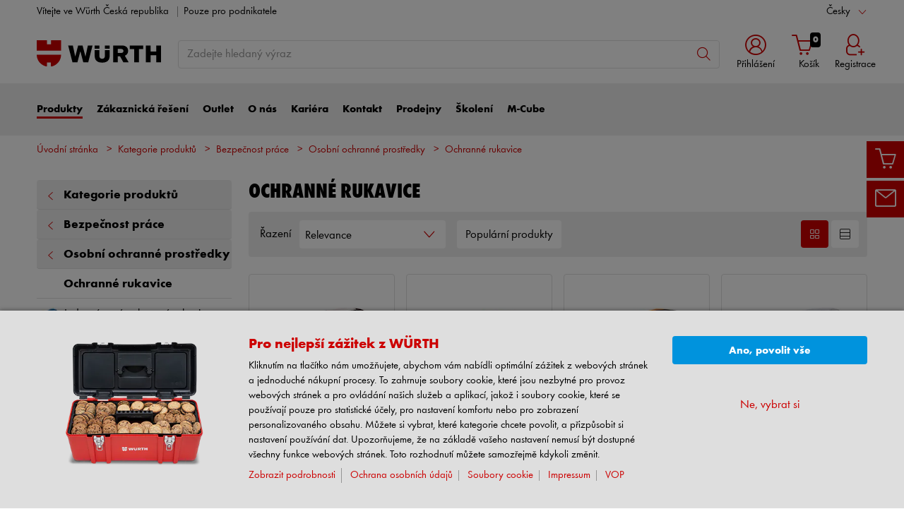

--- FILE ---
content_type: application/javascript; charset=utf-8
request_url: https://analytics.witglobal.net/containers/42e30dac-35a0-40a3-a702-83c05ec5b3c3.js
body_size: 144740
content:
/**
 * All rights reserved to Piwik PRO, Poland, since 2015
 */

(function(stg,initial){stg=window.sevenTag=stg||{};stg.variables=initial.variables;stg.triggers=initial.triggers;stg.tags=initial.tags;stg.configuration=initial.configuration;stg.consentSettings=initial.consentSettings;stg.consentTemplatesSettings=initial.consentTemplatesSettings;}(window.sevenTag,{"variables":[{"id":"db0635da-feea-41d5-b700-ac6dee602519","name":"Cookie | isApp ","type":{"collector_name":"cookie"},"value":"isApp","options":[],"virtual":false,"metaSiteId":null},{"id":"d2fad8da-f7f6-427a-b86a-2c383da4b8a3","name":"Company ID","type":{"collector_name":"constant"},"value":"3146","options":[],"virtual":false,"metaSiteId":null},{"id":"45bbd0b7-30c8-4177-82b6-e6469d645109","name":"DataLayer - Searchterm","type":{"collector_name":"data_layer"},"value":"searchterm","options":[],"virtual":false,"metaSiteId":null},{"id":"80fdcad5-545c-49c4-b0e1-11cce086d556","name":"DataLayer - Searchcount","type":{"collector_name":"data_layer"},"value":"searchcount","options":[],"virtual":false,"metaSiteId":null},{"id":"bbcb7388-d8ba-4d05-a7e2-b68db0acf914","name":"DataLayer - registrationFormStep","type":{"collector_name":"data_layer"},"value":"registrationFormStep","options":[],"virtual":false,"metaSiteId":null},{"id":"8dd3c4ff-bbcb-4b71-a136-56d66d05d44c","name":"DataLayer - registrationFormStatus","type":{"collector_name":"data_layer"},"value":"registrationFormStatus","options":[],"virtual":false,"metaSiteId":null},{"id":"ff8c7de4-e557-4315-9648-2c3c31a1bbad","name":"DataLayer - registrationFormerrorFields","type":{"collector_name":"data_layer"},"value":"registrationFormerrorFields","options":[],"virtual":false,"metaSiteId":null},{"id":"8ce541d3-ae67-4091-8f28-84d0957ac695","name":"function_getGA4Categories","type":{"collector_name":"custom_javascript"},"value":"function() { \n  \treturn function(par1){\n      \tif(par1 == undefined){\n        \treturn {item_category: 'none'};\n        }\n      \tvar x = {};\n        Object.keys(par1).sort(function(a, b){ return a.length - b.length }).forEach(function(c,i){\n        \ti == 0 ? x['item_category'] = par1[c] : x['item_category'+(i+1)] = par1[c]\n        });\n      \treturn x;\n    }\n}","options":[],"virtual":false,"metaSiteId":null},{"id":"f5e83712-11af-4ddd-a34d-4dc1536c548b","name":"Consent Banner Translations","type":{"collector_name":"custom_javascript"},"value":"function() {\n\n\t\tvar translations = {\n\n\t\t\t/* Here you can edit all contents and translations shown in the consent banner and consent popup in one place.\n\t\t\tIf you have any questions regarding the data sections or language settings please create a solman ticket for\n\t\t\tcategory eCommerce - Piwik */\n\t\t  \n\t\t\t/* The default language for the systems available on your domain is set once during the Piwik Pro Suite setup. */\n\t\t  \n\t\t\tconsentCategories : {\n\t\t\t  \n\t\t\t\t// The following content is for the cookie categories of your domain in default language. This variable has the suffix '_default'. The content will be visible on all pages that can display the default language.\n\t\t\t  \n\t\t\t\t'language_default' : [\n\t\t\t\t\t{\n\t\t\t\t\t\tkey: 'analytics',\t// This is a default consent category always available in Piwik but only be displayed if set for at least one tag\n\t\t\t\t\t\tname: 'Statistika a analýza webových stránek',\t// This is the display name of the consent category 'analytics' in the default language. This description can be displayed in consent banner, consent popup and cookie page content\n\t\t\t\t\t\tdescription: 'Tyto soubory cookie umožňují shromažďovat údaje pro statistiky a analýzy, aby společnost Würth mohla měřit výkonnost navštěvovaných webových stránek, odhalovat technické problémy a nalézat výchozí body pro optimalizaci. Můžeme je nastavit my nebo poskytovatelé třetích stran, jejichž služby na svých webových stránkách využíváme. Tyto soubory nám také pomáhají například zjistit, které stránky jsou nejčastěji nebo nejméně využívány nebo jak se mezi webovými stránkami uživatelé pohybují. Všechny informace používané třetími stranami jsou agregované (sloučené) a anonymizované.' // This is the description of the consent category 'analytics' in the default language. This description can be displayed in consent banner, consent popup and cookie page content\n\t\t\t\t\t},\n\t\t\t\t\t{\n\t\t\t\t\t\tkey: 'ab_testing_and_personalization',\t// This is a default consent category always available in Piwik but only be displayed if set for at least one tag\n\t\t\t\t\t\tname: 'Pohodlí a personalizace',\t// This is the display name of the consent category 'ab_testing_and_personalization' in the default language. This description can be displayed in consent banner, consent popup and cookie page content\n\t\t\t\t\t\tdescription: 'Tyto soubory cookie se používají k usnadnění provozu webových stránek. Například na základě předchozího vyhledávání produktů můžeme při nové návštěvě pohodlně poskytovat související obsah a návrhy. Kromě toho zobrazujeme obsah přizpůsobený navštíveným webovým stránkám nebo zakoupeným produktům. Tato kategorie také řídí, zda se načítají automaticky videa platformy YouTube, či nikoliv.' // This is the description of the consent category 'ab_testing_and_personalization' in the default language. This description can be displayed in consent banner, consent popup and cookie page content\n\t\t\t\t\t},\n\t\t\t\t\t{\n\t\t\t\t\t\tkey: 'conversion_tracking',\t// This is a default consent category always available in Piwik but only be displayed if set for at least one tag\n\t\t\t\t\t\tname: 'Conversion Tracking',\t// This is the display name of the consent category 'conversion_tracking' in the default language. This description can be displayed in consent banner, consent popup and cookie page content\n\t\t\t\t\t\tdescription: 'Lorem ipsum dolor sit amet, consetetur sadipscing elitr, sed diam nonumy eirmod tempor invidunt.' // This is the description of the consent category 'conversion_tracking' in the default language. This description can be displayed in consent banner, consent popup and cookie page content\n\t\t\t\t\t},\n\t\t\t\t\t{\n\t\t\t\t\t\tkey: 'marketing_automation',\t// This is a default consent category always available in Piwik but only be displayed if set for at least one tag\n\t\t\t\t\t\tname: 'Marketing Automation',\t// This is the display name of the consent category 'marketing_automation' in the default language. This description can be displayed in consent banner, consent popup and cookie page content\n\t\t\t\t\t\tdescription: 'Lorem ipsum dolor sit amet, consetetur sadipscing elitr, sed diam nonumy eirmod tempor invidunt.' // This is the description of the consent category 'marketing_automation' in the default language. This description can be displayed in consent banner, consent popup and cookie page content\n\t\t\t\t\t},\n\t\t\t\t\t{\n\t\t\t\t\t\tkey: 'remarketing',\t// This is a default consent category always available in Piwik but only be displayed if set for at least one tag\n\t\t\t\t\t\tname: 'Remarketing',\t// This is the display name of the consent category 'remarketing' in the default language. This description can be displayed in consent banner, consent popup and cookie page content\n\t\t\t\t\t\tdescription: 'Tyto soubory cookie podporují remarketing (opakované oslovení uživatele pomocí zobrazení reklamy) s cílem rozdělit návštěvníky webových stránek do obecných skupin uživatelů. V závislosti na skupině uživatelů pak můžeme zobrazovat reklamy na naše produkty a služby na jiných webových stránkách nebo v jiných aplikacích. Pokud s tímto použitím nesouhlasíte, můžete i přesto dostávat příslušné reklamy od společnosti Würth na webových stránkách nebo v aplikacích, které používáte. Ty jsou však prezentovány v obecném kontextu a nevztahují se k vašemu chování na našich webových stránkách.' // This is the description of the consent category 'remarketing' in the default language. This description can be displayed in consent banner, consent popup and cookie page content\n\t\t\t\t\t},\n\t\t\t\t\t{\n\t\t\t\t\t\tkey: 'user_feedback',\t// This is a default consent category always available in Piwik but only be displayed if set for at least one tag\n\t\t\t\t\t\tname: 'Zpětná vazba zákazníka',\t// This is the display name of the consent category 'user_feedback' in the default language. This description can be displayed in consent banner, consent popup and cookie page content\n\t\t\t\t\t\tdescription: 'Tyto soubory cookie podporují používání služeb pro zobrazování obsahu vytvářeného uživateli, jako jsou recenze produktů, a shromažďují údaje pro statistiku používání těchto služeb.' // This is the description of the consent category 'user_feedback' in the default language. This description can be displayed in consent banner, consent popup and cookie page content\n\t\t\t\t\t\t\t\t\t},\n\t\t\t\t\t{\n\t\t\t\t\t\tkey: 'custom_consent',\t// This is a default consent category always available in Piwik but only be displayed if set for at least one tag\n\t\t\t\t\t\tname: 'Custom consent',\t// This is the display name of the consent category 'custom_consent' in the default language. This description can be displayed in consent banner, consent popup and cookie page content\n\t\t\t\t\t\tdescription: 'Adjust this copy to your needs.' // This is the description of the consent category 'custom_consent' in the default language. This description can be displayed in consent banner, consent popup and cookie page content\n\t\t\t\t\t}\n\t\t\t\t],\n\t\t\t\t\n\t\t\t\t// The following content is for the cookie categories of your domain in GERMAN language. This variable has the suffix '_de'. The content will be visible on all pages that can display the GERMAN language.\n\t\t\t\t\n\t\t\t\t'language_DE' : [\n\t\t\t\t\t{\n\t\t\t\t\t\tkey: 'analytics',\t// This is a default consent category always available in Piwik but only be displayed if set for at least one tag\n\t\t\t\t\t\tname: 'Statistik & Webseitenanalyse',\t// This is the display name of the consent category 'analytics' in the default language. This description can be displayed in consent banner, consent popup and cookie page content\n\t\t\t\t\t\tdescription: 'Diese Cookies ermöglichen, Daten für Statistiken und Analysen zu erfassen, damit Würth die Leistung der besuchten Webseiten messen, technische Probleme erkennen und Ansatzpunkte für Optimierungen finden kann. Sie können von uns oder von Drittanbietern gesetzt werden, deren Dienste wir auf unseren Seiten verwenden. Benutzer helfen dabei beispielsweise auch zu erkennen, welche Seiten am häufigsten oder nur selten genutzt werden oder wie zwischen den Webseiten navigiert wird. Alle Informationen, die von Drittanbietern verwendet werden, sind aggregiert und anonymisiert.' // This is the description of the consent category 'analytics' in the default language. This description can be displayed in consent banner, consent popup and cookie page content\n\t\t\t\t\t},\n\t\t\t\t\t{\n\t\t\t\t\t\tkey: 'ab_testing_and_personalization',\t// This is a default consent category always available in Piwik but only be displayed if set for at least one tag\n\t\t\t\t\t\tname: 'Komfort & Personalisierung',\t// This is the display name of the consent category 'ab_testing_and_personalization' in the default language. This description can be displayed in consent banner, consent popup and cookie page content\n\t\t\t\t\t\tdescription: 'Diese Cookies werden genutzt, um die Bedienung der Website zu erleichtern. So stellen wir beispielsweise auf Basis einer vorherigen Produktsuche bei einem erneuten Besuch komfortabel zugehörige Inhalte und Vorschläge bereit. Zudem zeigen wir auf besuchte Webseiten oder gekaufte Produkte zugeschnittene Inhalte an. Über diese Kategorie wird auch gesteuert, ob Videos von der Plattform YouTube automatisch geladen werden oder nicht.' // This is the description of the consent category 'ab_testing_and_personalization' in the default language. This description can be displayed in consent banner, consent popup and cookie page content\n\t\t\t\t\t},\n\t\t\t\t\t{\n\t\t\t\t\t\tkey: 'conversion_tracking',\t// This is a default consent category always available in Piwik but only be displayed if set for at least one tag\n\t\t\t\t\t\tname: 'Conversion Tracking',\t// This is the display name of the consent category 'conversion_tracking' in the default language. This description can be displayed in consent banner, consent popup and cookie page content\n\t\t\t\t\t\tdescription: 'Lorem ipsum dolor sit amet, consetetur sadipscing elitr, sed diam nonumy eirmod tempor invidunt.' // This is the description of the consent category 'conversion_tracking' in the default language. This description can be displayed in consent banner, consent popup and cookie page content\n\t\t\t\t\t},\n\t\t\t\t\t{\n\t\t\t\t\t\tkey: 'marketing_automation',\t// This is a default consent category always available in Piwik but only be displayed if set for at least one tag\n\t\t\t\t\t\tname: 'Marketing Automation',\t// This is the display name of the consent category 'marketing_automation' in the default language. This description can be displayed in consent banner, consent popup and cookie page content\n\t\t\t\t\t\tdescription: 'Lorem ipsum dolor sit amet, consetetur sadipscing elitr, sed diam nonumy eirmod tempor invidunt.' // This is the description of the consent category 'marketing_automation' in the default language. This description can be displayed in consent banner, consent popup and cookie page content\n\t\t\t\t\t},\n\t\t\t\t\t{\n\t\t\t\t\t\tkey: 'remarketing',\t// This is a default consent category always available in Piwik but only be displayed if set for at least one tag\n\t\t\t\t\t\tname: 'Remarketing',\t// This is the display name of the consent category 'remarketing' in the default language. This description can be displayed in consent banner, consent popup and cookie page content\n\t\t\t\t\t\tdescription: 'Diese Cookies unterstützen Remarketing, um Webseiten-Besucher in allgemeine Nutzergruppen einzuteilen. Abhängig von der jeweiligen Nutzergruppe zeigen wir daraufhin auf anderen Webseiten oder in anderen Apps Werbung zu unseren Produkten und Dienstleistungen. Falls Sie dieser Nutzung nicht zustimmen, können Ihnen trotzdem passende Werbung von Würth auf von Ihnen verwendeten Webseiten oder Apps angezeigt werden. Diese werden aber in einem allgemeinen Kontext dargestellt und beziehen sich nicht auf Ihr Verhalten auf unserer Website.' // This is the description of the consent category 'remarketing' in the default language. This description can be displayed in consent banner, consent popup and cookie page content\n\t\t\t\t\t},\n\t\t\t\t\t{\n\t\t\t\t\t\tkey: 'user_feedback',\t// This is a default consent category always available in Piwik but only be displayed if set for at least one tag\n\t\t\t\t\t\tname: 'Kundenmeinung',\t// This is the display name of the consent category 'user_feedback' in the default language. This description can be displayed in consent banner, consent popup and cookie page content\n\t\t\t\t\t\tdescription: 'Diese Cookies unterstützen den Einsatz von Diensten zur Anzeige von nutzergenerierten Inhalten wie beispielsweise Produktbewertungen und erfassen Daten für Statistiken zur Nutzung dieser Dienste.' // This is the description of the consent category 'user_feedback' in the default language. This description can be displayed in consent banner, consent popup and cookie page content\n\t\t\t\t\t\t\t\t\t},\n\t\t\t\t\t{\n\t\t\t\t\t\tkey: 'custom_consent',\t// This is a default consent category always available in Piwik but only be displayed if set for at least one tag\n\t\t\t\t\t\tname: 'Custom consent',\t// This is the display name of the consent category 'custom_consent' in the default language. This description can be displayed in consent banner, consent popup and cookie page content\n\t\t\t\t\t\tdescription: 'Adjust this copy to your needs.' // This is the description of the consent category 'custom_consent' in the default language. This description can be displayed in consent banner, consent popup and cookie page content\n\t\t\t\t\t}\n\t\t\t\t],\n\t\t\t\t\n\t\t\t\t// The following content is for the cookie categories of your domain in ENGLISH language. This variable has the suffix '_en'. The content will be visible on all pages that can display the ENGLISH language.\n\t\t\t  \n\t\t\t\t'language_EN' : [\n\t\t\t\t\t{\n\t\t\t\t\t\tkey: 'analytics',\t// This is a default consent category always available in Piwik but only be displayed if set for at least one tag\n\t\t\t\t\t\tname: 'Statistics & website analysis',\t// This is the display name of the consent category 'analytics' in the default language. This description can be displayed in consent banner, consent popup and cookie page content\n\t\t\t\t\t\tdescription: 'These cookies make it possible to collect data for statistics and analyzes so that Würth can measure the performance of the websites visited, identify technical problems and find starting points for optimization. They can be set by us or by third-party providers whose services we use on our website. Users also help to identify, for example, which pages are used most often or rarely or how to navigate between the web pages. All information used by third parties is aggregated and anonymized.' // This is the description of the consent category 'analytics' in the default language. This description can be displayed in consent banner, consent popup and cookie page content\n\t\t\t\t\t},\n\t\t\t\t\t{\n\t\t\t\t\t\tkey: 'ab_testing_and_personalization',\t// This is a default consent category always available in Piwik but only be displayed if set for at least one tag\n\t\t\t\t\t\tname: 'Convenience & personalization',\t// This is the display name of the consent category 'ab_testing_and_personalization' in the default language. This description can be displayed in consent banner, consent popup and cookie page content\n\t\t\t\t\t\tdescription: 'These cookies are used to facilitate the operation of the website. For example, on the basis of a previous product search, we comfortably provide related content and suggestions on a new visit. In addition, we display content tailored to visited web pages or purchased products. This category also controls whether videos are automatically loaded from the YouTube platform or not' // This is the description of the consent category 'ab_testing_and_personalization' in the default language. This description can be displayed in consent banner, consent popup and cookie page content\n\t\t\t\t\t},\n\t\t\t\t\t{\n\t\t\t\t\t\tkey: 'conversion_tracking',\t// This is a default consent category always available in Piwik but only be displayed if set for at least one tag\n\t\t\t\t\t\tname: 'Conversion Tracking',\t// This is the display name of the consent category 'conversion_tracking' in the default language. This description can be displayed in consent banner, consent popup and cookie page content\n\t\t\t\t\t\tdescription: 'Lorem ipsum dolor sit amet, consetetur sadipscing elitr, sed diam nonumy eirmod tempor invidunt.' // This is the description of the consent category 'conversion_tracking' in the default language. This description can be displayed in consent banner, consent popup and cookie page content\n\t\t\t\t\t},\n\t\t\t\t\t{\n\t\t\t\t\t\tkey: 'marketing_automation',\t// This is a default consent category always available in Piwik but only be displayed if set for at least one tag\n\t\t\t\t\t\tname: 'Marketing Automation',\t// This is the display name of the consent category 'marketing_automation' in the default language. This description can be displayed in consent banner, consent popup and cookie page content\n\t\t\t\t\t\tdescription: 'Lorem ipsum dolor sit amet, consetetur sadipscing elitr, sed diam nonumy eirmod tempor invidunt.' // This is the description of the consent category 'marketing_automation' in the default language. This description can be displayed in consent banner, consent popup and cookie page content\n\t\t\t\t\t},\n\t\t\t\t\t{\n\t\t\t\t\t\tkey: 'remarketing',\t// This is a default consent category always available in Piwik but only be displayed if set for at least one tag\n\t\t\t\t\t\tname: 'Remarketing',\t// This is the display name of the consent category 'remarketing' in the default language. This description can be displayed in consent banner, consent popup and cookie page content\n\t\t\t\t\t\tdescription: 'These cookies support remarketing in order to divide website visitors into general user groups. Depending on the user group, we may then display advertisements about our products and services on other web pages or in other apps. If you do not agree to this use, you may still receive appropriate advertisements from Würth on web pages or apps that you use. However, these are presented in a general context and do not refer to your behaviour on our website.' // This is the description of the consent category 'remarketing' in the default language. This description can be displayed in consent banner, consent popup and cookie page content\n\t\t\t\t\t},\n\t\t\t\t\t{\n\t\t\t\t\t\tkey: 'user_feedback',\t// This is a default consent category always available in Piwik but only be displayed if set for at least one tag\n\t\t\t\t\t\tname: 'Customer feedback',\t// This is the display name of the consent category 'user_feedback' in the default language. This description can be displayed in consent banner, consent popup and cookie page content\n\t\t\t\t\t\tdescription: 'These cookies support the use of services to display user-generated content such as product reviews and collect data for statistics on the use of these services.' // This is the description of the consent category 'user_feedback' in the default language. This description can be displayed in consent banner, consent popup and cookie page content\n\t\t\t\t\t\t\t\t\t},\n\t\t\t\t\t{\n\t\t\t\t\t\tkey: 'custom_consent',\t// This is a default consent category always available in Piwik but only be displayed if set for at least one tag\n\t\t\t\t\t\tname: 'Custom consent',\t// This is the display name of the consent category 'custom_consent' in the default language. This description can be displayed in consent banner, consent popup and cookie page content\n\t\t\t\t\t\tdescription: 'Adjust this copy to your needs.' // This is the description of the consent category 'custom_consent' in the default language. This description can be displayed in consent banner, consent popup and cookie page content\n\t\t\t\t\t}\n\t\t\t\t]\n\t\t\t},\t\t\t\n\t\t  \n\t\t\tconsentBannerTexts : {\n\t\t\t  \n\t\t\t\t// The following content is for the consent banner of your domain in default language. This variable has the suffix '_default'. The content will be visible on all pages that can display the default language.\n\t\t\t  \n\t\t\t\t language_default : {\n\t\t\t\t\theadline: 'Pro nejlepší zážitek z WÜRTH',\t// The headline of the consent banner\n\t\t\t\t\ttext: 'Kliknutím na tlačítko nám umožňujete, abychom vám nabídli optimální zážitek z webových stránek a jednoduché nákupní procesy. To zahrnuje soubory cookie, které jsou nezbytné pro provoz webových stránek a pro ovládání našich služeb a aplikací, jakož i soubory cookie, které se používají pouze pro statistické účely, pro nastavení komfortu nebo pro zobrazení personalizovaného obsahu. Můžete si vybrat, které kategorie chcete povolit, a přizpůsobit si nastavení používání dat. Upozorňujeme, že na základě vašeho nastavení nemusí být dostupné všechny funkce webových stránek. Toto rozhodnutí můžete samozřejmě kdykoli změnit.',\t// The introductory text of the consent banner\n\t\t\t\t   technicallyRequiredLabel: 'Technicky nutné', \n\t\t\t\t   technicallyRequiredDescription: 'Tyto soubory cookie jsou nezbytné pro správné fungování našich webových stránek a nelze je deaktivovat. Obecně se tyto soubory cookie nastavují pouze v reakci na vámi provedené akce, jako je nastavení předvoleb ochrany osobních údajů nebo vložení do nákupního košíku. Kromě toho jsou do nich integrovány funkce důležité z hlediska bezpečnosti nebo informace ze služeb, například zobrazení recenzí produktů. Patří sem také všechny soubory session cookies společnosti Würth po přihlášení uživatele jako zákazníka. Svůj prohlížeč můžete nastavit tak, aby tyto soubory cookie byly blokovány nebo abyste byli na tyto soubory cookie upozorněni. Nicméně některé oblasti webových stránek však nemusí fungovat tak, jak bylo zamýšleno.',\t// The content to describe technically necessary cookies \n\t\t\t\t\tbuttonConfirmAll: 'Ano, povolit vše',\t// The label of the button to confirm consent to all categories\n\t\t\t\t\tlinkCustomConsent: 'Ne, vybrat si',\t// The link text below the confirm all button to view all categories\n\t\t\t\t\tlinkDetailShow: 'Zobrazit podrobnosti',\t// The link text below the introductory text to view all categories\n\t\t\t\t\tlinkDetailHide: 'Skrýt podrobnosti',\t// The link text below the introductory text to hide all categories when all are visible\n\t\t\t\t\tbuttonSaveChoices: 'Uložit výběr',\t// The label of the button to confirm consent to selected categories only\n\t\t\t\t\tlinkCookiePage: 'Soubory cookie',\t// The link text below the introductory text for the cookies page\n\t\t\t\t\tlinkCookiePageHref: 'https://www.wuerth.cz/cs/wuerth_cz/cookies.php',\t// The link URL below the introductory text for the cookies page\n\t\t\t\t\tlinkPrivacyPage: 'Ochrana osobních údajů',\t// The link text below the introductory text for the privacy page\n\t\t\t\t\tlinkPrivacyPageHref: 'https://www.wuerth.cz/cs/wuerth_cz/informace_o_zpracovani_os_udaju.php',\t// The link URL below the introductory text for the privacy page\n\t\t\t\t\tlinkImprintPage: 'Impressum',\t// The link text below the introductory text for the imprint page\n\t\t\t\t\tlinkImprintPageHref: 'https://www.wuerth.cz/cs/wuerth_cz/legal/legal.php?Impressum',\t// The link URL below the introductory text for the imprint page\n\t\t\t\t\tlinkTermsPage: 'VOP',\t// The link text below the introductory text for the terms page\n\t\t\t\t\tlinkTermsPageHref: 'https://www.wuerth.cz/cs/wuerth_cz/obchodni_podminky.php?obchodni_podminky'\t// The link URL below the introductory text for the terms page\n\t\t\t\t},\n\t\t\t\t\n\t\t\t\t// The following content is for the consent banner of your domain in GERMAN language. This variable has the suffix '_de'. The content will be visible on all pages that can display the GERMAN language.\n\t\t\t  \n\t\t\t\t language_DE : {\n\t\t\t\t\theadline: 'Für das beste WÜRTH-Erlebnis',\t// The headline of the consent banner\n\t\t\t\t\ttext: 'Mit Klick auf den Button erlauben Sie uns, Ihnen ein optimales Webseiten-Erlebnis und einfache Einkaufsprozesse zu bieten. Dazu zählen Cookies, die für den Betrieb der Seite und für die Steuerung unserer Dienstleistungen und Anwendungen notwendig sind, sowie solche, die lediglich zu Statistikzwecken, für Komforteinstellungen oder zur Anzeige personalisierter Inhalte genutzt werden. Sie können selbst entscheiden, welche Kategorien Sie zulassen möchten und die Einstellungen zur Datennutzung individuell anpassen. Bitte beachten Sie, dass auf Basis Ihrer Einstellungen womöglich nicht alle Funktionalitäten der Seite zur Verfügung stehen. Diese Entscheidung können Sie natürlich jederzeit anpassen.',\t// The introductory text of the consent banner\n\t\t\t\t   technicallyRequiredLabel: 'Technisch notwendig', \n\t\t\t\t   technicallyRequiredDescription: 'Diese Cookies sind zur einwandfreien Funktion unserer Website erforderlich und können nicht deaktiviert werden. In der Regel werden diese Cookies nur als Reaktion auf von Ihnen getätigten Aktionen gesetzt, wie etwa dem Festlegen Ihrer Datenschutzeinstellungen oder dem Füllen des Warenkorbs. Zudem werden sicherheitsrelevante Funktionalitäten oder die Unterstützung über einen eigenen Webchat integriert. Hierzu zählen auch alle Session Cookies von Würth nach Login als Kunde. Sie können Ihren Browser so einstellen, dass diese Cookies blockiert oder Sie über diese Cookies benachrichtigt werden. Einige Bereiche der Website funktionieren dann aber möglicherweise nicht wie vorgesehen.',\t// The content to describe technically necessary cookies \n\t\t\t\t\tbuttonConfirmAll: 'Ja, alle erlauben',\t// The label of the button to confirm consent to all categories\n\t\t\t\t\tlinkCustomConsent: 'Nein, individuell entscheiden',\t// The link text below the confirm all button to view all categories\n\t\t\t\t\tlinkDetailShow: 'Details anzeigen',\t// The link text below the introductory text to view all categories\n\t\t\t\t\tlinkDetailHide: 'Details ausblenden',\t// The link text below the introductory text to hide all categories when all are visible\n\t\t\t\t\tbuttonSaveChoices: 'Auswahl speichern',\t// The label of the button to confirm consent to selected categories only\n\t\t\t\t\tlinkCookiePage: 'Cookies',\t// The link text below the introductory text for the cookies page\n\t\t\t\t\tlinkCookiePageHref: 'https://www.wuerth.de/web/de/awkg/datenschutz/cookies/cookies.php',\t// The link URL below the introductory text for the cookies page\n\t\t\t\t\tlinkPrivacyPage: 'Datenschutz',\t// The link text below the introductory text for the privacy page\n\t\t\t\t\tlinkPrivacyPageHref: 'https://www.wuerth.de/web/de/awkg/datenschutz/datenschutz.php',\t// The link URL below the introductory text for the privacy page\n\t\t\t\t\tlinkImprintPage: 'Impressum',\t// The link text below the introductory text for the imprint page\n\t\t\t\t\tlinkImprintPageHref: 'https://www.wuerth.de/web/de/awkg/impressum/impressum.php',\t// The link URL below the introductory text for the imprint page\n\t\t\t\t\tlinkTermsPage: 'AGB',\t// The link text below the introductory text for the terms page\n\t\t\t\t\tlinkTermsPageHref: 'https://www.wuerth.de/web/de/awkg/agb/agb.php'\t// The link URL below the introductory text for the terms page\n\t\t\t\t},\n\t\t\t\t\n\t\t\t\t// The following content is for the consent banner of your domain in ENGLISH language. This variable has the suffix '_en'. The content will be visible on all pages that can display the ENGLISH language.\n\t\t\t  \n\t\t\t\t language_EN : {\n\t\t\t\t\theadline: 'For the best WÜRTH experience',\t// The headline of the consent banner\n\t\t\t\t\ttext: 'By clicking on the button you allow us to offer you an optimal website experience and simple shopping processes. This includes cookies that are necessary for the operation of the website and for the control of our services and applications, as well as cookies that are only used for statistical purposes, for comfort settings or to display personalized content. You can choose which categories you want to allow and customize your data usage settings. Please note that based on your settings not all functionalities of the website may be available. Of course, you can change this decision at any time.',\t// The introductory text of the consent banner\n\t\t\t\t   technicallyRequiredLabel: 'Technically required', \n\t\t\t\t   technicallyRequiredDescription: 'These cookies are necessary for the proper functioning of our website and cannot be deactivated. Generally these cookies are set only in response to actions you take, such as setting your privacy preferences or filling your shopping cart. In addition, security-relevant functionalities or information from services are integrated, such as the display of product reviews. This also includes all session cookies from Würth after login as a customer. You can set your browser so that these cookies are blocked or you are notified about these cookies. However, some areas of the website may not function as intended.',\t// The content to describe technically necessary cookies \n\t\t\t\t\tbuttonConfirmAll: 'Yes, allow all',\t// The label of the button to confirm consent to all categories\n\t\t\t\t\tlinkCustomConsent: 'No, decide individually',\t// The link text below the confirm all button to view all categories\n\t\t\t\t\tlinkDetailShow: 'Show details',\t// The link text below the introductory text to view all categories\n\t\t\t\t\tlinkDetailHide: 'Hide details',\t// The link text below the introductory text to hide all categories when all are visible\n\t\t\t\t\tbuttonSaveChoices: 'Save choice',\t// The label of the button to confirm consent to selected categories only\n\t\t\t\t\tlinkCookiePage: 'Cookies',\t// The link text below the introductory text for the cookies page\n\t\t\t\t\tlinkCookiePageHref: 'https://www.wuerth.de/web/en/awkg/datenschutz/cookies/cookies.php',\t// The link URL below the introductory text for the cookies page\n\t\t\t\t\tlinkPrivacyPage: 'Privacy',\t// The link text below the introductory text for the privacy page\n\t\t\t\t\tlinkPrivacyPageHref: 'https://www.wuerth.de/web/en/awkg/datenschutz/datenschutz.php',\t// The link URL below the introductory text for the privacy page\n\t\t\t\t\tlinkImprintPage: 'Disclaimer',\t// The link text below the introductory text for the imprint page\n\t\t\t\t\tlinkImprintPageHref: 'https://www.wuerth.de/web/en/awkg/impressum/impressum.php',\t// The link URL below the introductory text for the imprint page\n\t\t\t\t\tlinkTermsPage: 'GTC',\t// The link text below the introductory text for the terms page\n\t\t\t\t\tlinkTermsPageHref: 'https://www.wuerth.de/web/en/awkg/agb/agb.php'\t// The link URL below the introductory text for the terms page\n\t\t\t\t}\n\t\t\t},\t\t\t\n\t\t  \n\n\t\t  \n\t\t\t/* The following content is for the cookie category table headline row. This cookie category table can be inserted in your cookies page to display the cookie descriptions from this variable automatically without maintaining it in your CMS. */\n\t\t  \n\t\t\tcookieTableHeadline : {\n\t\t\t  \n\t\t\t\t// Here you can set the headline text for the cookie table visible on the cookie page in default language.\n\t\t\t  \n\t\t\t\t language_default : {\n\t\t\t\t\theadlineCategories: 'Kategorie', // The headline of the cookie category column\n\t\t\t\t\theadlineDescription: 'Popis' // The headline of the cookie description column\n\t\t\t\t},\n\t\t\t\t\n\t\t\t\t// Here you can set the headline text for the cookie table visible on the cookie page in GERMAN language.\n\t\t\t  \n\t\t\t\t language_DE : {\n\t\t\t\t\theadlineCategories: 'Kategorie', // The headline of the cookie category column\n\t\t\t\t\theadlineDescription: 'Beschreibung' // The headline of the cookie description column\n\t\t\t\t},\n\t\t\t\n\t\t\t\t// Here you can set the headline text for the cookie table visible on the cookie page in ENGLISH language.\n\t\t\t  \n\t\t\t\t language_EN : {\n\t\t\t\t\theadlineCategories: 'Category', // The headline of the cookie category column\n\t\t\t\t\theadlineDescription: 'Description' // The headline of the cookie description column\n\t\t\t\t}\n\t\t\t}\n\t\t\t\n\t\t\t\n\t\t}\n\n\treturn translations;\n}","options":[],"virtual":false,"metaSiteId":null},{"id":"19f6cd2e-55c2-4935-b0e3-41a322a6ddbb","name":"Google Ads ID AW 1","type":{"collector_name":"constant"},"value":"AW-1016983175","options":[],"virtual":false,"metaSiteId":null},{"id":"0bc8a607-fbd3-4e29-b11f-51d66e405076","name":"Facebook Pixel ID","type":{"collector_name":"constant"},"value":"965611070943553","options":[],"virtual":false,"metaSiteId":null},{"id":"7819caeb-8a44-4429-84e7-fb95baaabd6c","name":"Google GA4 Measurement ID","type":{"collector_name":"constant"},"value":"G-Y0H96BF5N6","options":[],"virtual":false,"metaSiteId":null},{"id":"358af6e3-ea8e-4306-95fd-23c43d288e00","name":"DataLayer - edi","type":{"collector_name":"data_layer"},"value":"edi","options":[],"virtual":false,"metaSiteId":null},{"id":"f7541b9c-01ae-4155-a473-c0a5b779409b","name":"Piwik Site ID","type":{"collector_name":"constant"},"value":"42e30dac-35a0-40a3-a702-83c05ec5b3c3","options":[],"virtual":false,"metaSiteId":null},{"id":"9b36b267-39f4-447a-a5ce-ec17f8e912c3","name":"Cookie Domain","type":{"collector_name":"constant"},"value":".wuerth.cz","options":[],"virtual":false,"metaSiteId":null},{"id":"b8030998-44a7-4091-a1bd-7345608e0320","name":"Google Analytics Property","type":{"collector_name":"constant"},"value":"UA-45923059-1","options":[],"virtual":false,"metaSiteId":null},{"id":"2a6b8cd1-57cc-40d7-b2b3-7c4e2f31dab9","name":"DataLayer - modelName","type":{"collector_name":"data_layer"},"value":"modelName","options":[],"virtual":false,"metaSiteId":null},{"id":"7634bf87-2bcb-4834-bbde-8b8e71556932","name":"Google Optimize Container","type":{"collector_name":"constant"},"value":"GTM-0000000","options":[],"virtual":false,"metaSiteId":null},{"id":"24cbb58b-a6ff-48ca-beac-5f64f4ddcff3","name":"Orders - line items - modelNames","type":{"collector_name":"custom_javascript"},"value":"function() { \n\tvar baskets = [];\n\tdataLayer.forEach(function(index, value){\n\t\tif(value.hasOwnProperty('orders')){\n           \tbaskets = value['orders'];\n            return false;\n       \t}\n    });\n\t\n  \tvar allModelIds = [];\n\t\t\n  \tbaskets.forEach(function(index, value){\n\t\tvalue['lineItems'].forEach(function(index2, value2){ \t\n      \t\tallModelIds.push(value2['modelName']);\n        });\n    });\n  \n  \treturn allModelIds;\n \t\n}","options":[],"virtual":false,"metaSiteId":null},{"id":"475c2283-4f22-42cc-a666-5398a3c3b2ca","name":"DataLayer - coupon","type":{"collector_name":"data_layer"},"value":"coupon","options":[],"virtual":false,"metaSiteId":null},{"id":"de25e6d9-7fc3-4090-a9c5-9aab713c3486","name":"Language","type":{"collector_name":"custom_javascript"},"value":"function() {\n\tvar language = document.documentElement.lang\n\tswitch (language) {\n\t\tcase \"cz\":\n\t\t\treturn 'CZ';\n\t\t\tbreak;\n        case \"de\":\n\t\t\treturn 'DE';\n\t\t\tbreak;\n\t\tcase \"en\":\n\t\t\treturn 'EN';\n\t\t\tbreak;\n\t\tcase \"fr\":\n\t\t\treturn 'FR';\n\t\t\tbreak;\n\t\tcase \"es\":\n\t\t\treturn 'ES';\n\t\t\tbreak;\n\t\tcase \"nl\":\n\t\t\treturn 'NL';\n\t\t\tbreak;\n\t\tcase \"sv\":\n\t\t\treturn 'SV';\n\t\t\tbreak;\n\t\tcase \"pl\":\n\t\t\treturn 'PL';\n\t\t\tbreak;\n\t\tcase \"da\":\n\t\t\treturn 'DA';\n\t\t\tbreak;\n\t\tcase \"no\":\n\t\t\treturn 'NO';\n\t\t\tbreak;\t\n\t\tcase \"it\":\n\t\t\treturn 'IT';\n\t\t\tbreak;\t\n\t\tcase \"hu\":\n\t\t\treturn 'HU';\n\t\t\tbreak;\t\n\t\tcase \"cs\":\n\t\t\treturn 'CS';\n\t\t\tbreak;\t\n\t\tcase \"sk\":\n\t\t\treturn 'SK';\n\t\t\tbreak;\t\n\t\tcase \"pt\":\n\t\t\treturn 'PT';\n\t\t\tbreak;\t\t\n\t\tcase \"ru\":\n\t\t\treturn 'RU';\n\t\t\tbreak;\t\t\t\t\t\t\t\n\t\tdefault:\n\t\t\treturn 'CZ';\n\t}\n}","options":[],"virtual":false,"metaSiteId":null},{"id":"939a6b77-6aae-45ed-9801-62084e6e7653","name":"DataLayer - orderId (OrderOverview)","type":{"collector_name":"data_layer"},"value":"orderID","options":[],"virtual":false,"metaSiteId":null},{"id":"b7c2173e-0b78-4201-8ffe-2837fb4f5849","name":"DataLayer - socialShareMethod","type":{"collector_name":"data_layer"},"value":"method","options":[],"virtual":false,"metaSiteId":null},{"id":"9011e248-aafb-4e46-ab57-bd18e9854c09","name":"CustomerNumber","type":{"collector_name":"custom_javascript"},"value":"function() {\n  if(document.getElementById('LoginForm_CustomerNumber') != null){\n    return undefined;\n  } else {\n    if(window.location.hostname.indexOf('eshop') >= 0){\n      if(document.getElementById('shopCustomerNo') != null){\n      return document.getElementById('shopCustomerNo').textContent.trim();\n      }else{\n      \treturn undefined;\n      }\n    } else {\n      if(document.getElementById('headerUserLayerAnnymousLoginForm') != null){\n      return document.getElementById('headerUserLayerAnnymousLoginForm').getElementsByClassName('px py-3')[0].getElementsByClassName('mb-0')[2].textContent.trim().split(' ')[1];\n      }\n    }\n  }\n}","options":[],"virtual":false,"metaSiteId":null},{"id":"9fc349d0-68fb-466c-90e1-4733955d32f1","name":"DataLayer - orderIdHash (OrderOverview)","type":{"collector_name":"data_layer"},"value":"hash","options":[],"virtual":false,"metaSiteId":null},{"id":"3319f846-dc7b-440a-8171-516f809350e1","name":"DataLayer - currency","type":{"collector_name":"data_layer"},"value":"currency","options":[],"virtual":false,"metaSiteId":null},{"id":"f96e0881-38b9-432a-a377-53101595a98b","name":"Orders - line items - modelIds","type":{"collector_name":"custom_javascript"},"value":"function() { \n\tvar baskets = [];\n\tdataLayer.forEach(function(index, value){\n\t\tif(value.hasOwnProperty('orders')){\n           \tbaskets = value['orders'];\n            return false;\n       \t}\n    });\n\t\n  \tvar allModelIds = [];\n\t\t\n  \tbaskets.forEach(function(index, value){\n\t\tvalue['lineItems'].forEach(function(index2, value2){ \t\n      \t\tallModelIds.push(value2['modelId']);\n        });\n    });\n  \n  \treturn allModelIds;\n \t\n}","options":[],"virtual":false,"metaSiteId":null},{"id":"fda5cd99-48c7-481d-8965-5c0832b6f812","name":"DataLayer - ad_dynx_pageType","type":{"collector_name":"data_layer"},"value":"ad_dynx_pageType","options":[],"virtual":false,"metaSiteId":null},{"id":"a9aafe16-a399-4ab0-b4dd-96d49cafec49","name":"DataLayer - items (add to or remove from cart)","type":{"collector_name":"data_layer"},"value":"items","options":[],"virtual":false,"metaSiteId":null},{"id":"29fe569a-acdc-4335-acb3-cf19d1aaa450","name":"DataLayer - categoryId","type":{"collector_name":"data_layer"},"value":"categoryId","options":[],"virtual":false,"metaSiteId":null},{"id":"68d5065f-2fee-4105-a31f-c6ccf7578b2b","name":"Searchterm","type":{"collector_name":"custom_javascript"},"value":"function() {\n    if(document.getElementById('suggestSearch') != null && document.getElementById('suggestSearch').value != \"\"){\n\t\treturn document.getElementById('suggestSearch').value;\n    }\n\treturn undefined;\n}","options":[],"virtual":false,"metaSiteId":null},{"id":"b18d65d0-4400-495f-a3ae-570e3b0024e2","name":"Orders - line items - rootNode","type":{"collector_name":"custom_javascript"},"value":"function() { \n\tvar baskets = [];\n\tdataLayer.forEach(function(index, value){\n\t\tif(value.hasOwnProperty('orders')){\n           \tbaskets = value['orders'];\n            return false;\n       \t}\n    });\n\t\n  \tvar allModelIds = [];\n\t\t\n  \tbaskets.forEach( function(index, value){\n\t\tvalue['lineItems'].forEach(function(index2, value2){ \t\n      \t\tallModelIds.push(value2['rootNodeName']);\n        });\n    });\n  \n  \treturn allModelIds;\n \t\n}","options":[],"virtual":false,"metaSiteId":null},{"id":"0a27757c-db2b-4041-926e-a05a5e50048b","name":"Bing Ads ID","type":{"collector_name":"constant"},"value":"0000000","options":[],"virtual":false,"metaSiteId":null},{"id":"de3aaa12-610b-4442-98c9-caf84c18198a","name":"DataLayer - orders","type":{"collector_name":"data_layer"},"value":"orders","options":[],"virtual":false,"metaSiteId":null},{"id":"ee6e863c-cb1e-4070-b038-7993e9779c36","name":"DataLayer - ad_ecomm_pageType","type":{"collector_name":"data_layer"},"value":"ad_ecomm_pageType","options":[],"virtual":false,"metaSiteId":null},{"id":"95c36a1a-9679-4ac7-ad72-1524643ad0f3","name":"DataLayer - ecommerceItems","type":{"collector_name":"data_layer"},"value":"ecommerceItems","options":[],"virtual":false,"metaSiteId":null},{"id":"4c54cc84-ca7a-4eb7-a86e-8d272a9325a8","name":"DataLayer - zeroResultSearchTerm","type":{"collector_name":"data_layer"},"value":"zeroResultSearchTerm","options":[],"virtual":false,"metaSiteId":null},{"id":"2ca9724c-0b14-4d59-a5d4-4a01f20e637e","name":"DataLayer - productName","type":{"collector_name":"data_layer"},"value":"productName","options":[],"virtual":false,"metaSiteId":null},{"id":"80693a0f-b41e-41f9-bc77-d85fecca5aeb","name":"PartnerNumber","type":{"collector_name":"custom_javascript"},"value":"function() {\n  if(document.getElementById('LoginForm_CustomerNumber') != null){\n    return undefined;\n  } else {\n    if(window.location.hostname.indexOf('eshop') >= 0){\n      if(document.getElementById('shopPartnerNo') != null){\n      return document.getElementById('shopPartnerNo').textContent.trim();\n      }else{\n      \treturn undefined;\n      }\n    } else {\n      if(document.getElementById('headerUserLayerAnnymousLoginForm') != null){\n      return document.getElementById('headerUserLayerAnnymousLoginForm').getElementsByClassName('px py-3')[0].getElementsByClassName('mb-0')[3].textContent.trim().split(' ')[1];\n      }\n    }\n  }\n}","options":[],"virtual":false,"metaSiteId":null},{"id":"28caf7de-2631-4e37-9c86-ccc73deabfa9","name":"DataLayer - sku","type":{"collector_name":"data_layer"},"value":"sku","options":[],"virtual":false,"metaSiteId":null},{"id":"fdfbbcea-a7a7-4994-91ed-f6ee8a127f56","name":"Mobile User","type":{"collector_name":"custom_javascript"},"value":"function() {\n  window.mobilecheck = function() {\n  var check = false;\n  (function(a){if(/(android|bb\\d+|meego).+mobile|avantgo|bada\\/|blackberry|blazer|compal|elaine|fennec|hiptop|iemobile|ip(hone|od)|iris|kindle|lge |maemo|midp|mmp|mobile.+firefox|netfront|opera m(ob|in)i|palm( os)?|phone|p(ixi|re)\\/|plucker|pocket|psp|series(4|6)0|symbian|treo|up\\.(browser|link)|vodafone|wap|windows (ce|phone)|xda|xiino/i.test(a)||/1207|6310|6590|3gso|4thp|50[1-6]i|770s|802s|a wa|abac|ac(er|oo|s\\-)|ai(ko|rn)|al(av|ca|co)|amoi|an(ex|ny|yw)|aptu|ar(ch|go)|as(te|us)|attw|au(di|\\-m|r |s )|avan|be(ck|ll|nq)|bi(lb|rd)|bl(ac|az)|br(e|v)w|bumb|bw\\-(n|u)|c55\\/|capi|ccwa|cdm\\-|cell|chtm|cldc|cmd\\-|co(mp|nd)|craw|da(it|ll|ng)|dbte|dc\\-s|devi|dica|dmob|do(c|p)o|ds(12|\\-d)|el(49|ai)|em(l2|ul)|er(ic|k0)|esl8|ez([4-7]0|os|wa|ze)|fetc|fly(\\-|_)|g1 u|g560|gene|gf\\-5|g\\-mo|go(\\.w|od)|gr(ad|un)|haie|hcit|hd\\-(m|p|t)|hei\\-|hi(pt|ta)|hp( i|ip)|hs\\-c|ht(c(\\-| |_|a|g|p|s|t)|tp)|hu(aw|tc)|i\\-(20|go|ma)|i230|iac( |\\-|\\/)|ibro|idea|ig01|ikom|im1k|inno|ipaq|iris|ja(t|v)a|jbro|jemu|jigs|kddi|keji|kgt( |\\/)|klon|kpt |kwc\\-|kyo(c|k)|le(no|xi)|lg( g|\\/(k|l|u)|50|54|\\-[a-w])|libw|lynx|m1\\-w|m3ga|m50\\/|ma(te|ui|xo)|mc(01|21|ca)|m\\-cr|me(rc|ri)|mi(o8|oa|ts)|mmef|mo(01|02|bi|de|do|t(\\-| |o|v)|zz)|mt(50|p1|v )|mwbp|mywa|n10[0-2]|n20[2-3]|n30(0|2)|n50(0|2|5)|n7(0(0|1)|10)|ne((c|m)\\-|on|tf|wf|wg|wt)|nok(6|i)|nzph|o2im|op(ti|wv)|oran|owg1|p800|pan(a|d|t)|pdxg|pg(13|\\-([1-8]|c))|phil|pire|pl(ay|uc)|pn\\-2|po(ck|rt|se)|prox|psio|pt\\-g|qa\\-a|qc(07|12|21|32|60|\\-[2-7]|i\\-)|qtek|r380|r600|raks|rim9|ro(ve|zo)|s55\\/|sa(ge|ma|mm|ms|ny|va)|sc(01|h\\-|oo|p\\-)|sdk\\/|se(c(\\-|0|1)|47|mc|nd|ri)|sgh\\-|shar|sie(\\-|m)|sk\\-0|sl(45|id)|sm(al|ar|b3|it|t5)|so(ft|ny)|sp(01|h\\-|v\\-|v )|sy(01|mb)|t2(18|50)|t6(00|10|18)|ta(gt|lk)|tcl\\-|tdg\\-|tel(i|m)|tim\\-|t\\-mo|to(pl|sh)|ts(70|m\\-|m3|m5)|tx\\-9|up(\\.b|g1|si)|utst|v400|v750|veri|vi(rg|te)|vk(40|5[0-3]|\\-v)|vm40|voda|vulc|vx(52|53|60|61|70|80|81|83|85|98)|w3c(\\-| )|webc|whit|wi(g |nc|nw)|wmlb|wonu|x700|yas\\-|your|zeto|zte\\-/i.test(a.substr(0,4)))check = true})(navigator.userAgent||navigator.vendor||window.opera);\n  return check; }\n  return window.mobilecheck();\n}","options":[],"virtual":false,"metaSiteId":null},{"id":"f8d5dfb4-0b79-4039-9b80-3b17733eeef2","name":"DataLayer - categoryName","type":{"collector_name":"data_layer"},"value":"categoryName","options":[],"virtual":false,"metaSiteId":null},{"id":"0e6fb066-2c8f-4cb8-b281-e28da3a63081","name":"DataLayer - userIdHash","type":{"collector_name":"data_layer"},"value":"userIdHash","options":[],"virtual":false,"metaSiteId":null},{"id":"7253472a-0b45-46ea-8d50-e5f4fb0af158","name":"DataLayer - coupons","type":{"collector_name":"data_layer"},"value":"coupons","options":[],"virtual":false,"metaSiteId":null},{"id":"2bb03121-78c3-4117-b7d6-c9d1f8455235","name":"DataLayer - shoppingCart","type":{"collector_name":"data_layer"},"value":"shoppingCart","options":[],"virtual":false,"metaSiteId":null},{"id":"d4631f9a-9b98-496c-86dc-147721bfd84b","name":"DataLayer - SKUsInModel","type":{"collector_name":"data_layer"},"value":"SKUsInModel","options":[],"virtual":false,"metaSiteId":null},{"id":"ab4ef010-479e-4ca7-9580-54970e3cdb2a","name":"function_getConsentCategoryStatus","type":{"collector_name":"custom_javascript"},"value":"function(){\n  \treturn function(category){\n      var hasConsent = 0;\n      ppms.cm.api('getComplianceSettings', function(result){\n        try{\n            hasConsent = result.consents[category]['status']\n        }catch(e){\n            hasConsent = 'error';\n        }\n      });\n      return hasConsent;  \n\t}\n}","options":[],"virtual":false,"metaSiteId":null},{"id":"f823666a-4907-4f7b-a7bd-e1a5c4aa2033","name":"Useragent","type":{"collector_name":"custom_javascript"},"value":"function() { return navigator.userAgent;}","options":[],"virtual":false,"metaSiteId":null},{"id":"9c2a16bd-3e9b-4ff1-8ffa-b45b12a246e0","name":"DataLayer - context","type":{"collector_name":"data_layer"},"value":"context","options":[],"virtual":false,"metaSiteId":null},{"id":"6da5b023-3f2f-4365-b919-77e3129e95a3","name":"DataLayer - userId","type":{"collector_name":"data_layer"},"value":"userId","options":[],"virtual":false,"metaSiteId":null},{"id":"64844012-47c0-4ba6-b4f9-a1cba47250f8","name":"DataLayer - rootNode","type":{"collector_name":"data_layer"},"value":"rootNode","options":[],"virtual":false,"metaSiteId":null},{"id":"8d5c8d31-bca4-4a61-8b32-2e982f9e9cc5","name":"Google Tag Manager Container","type":{"collector_name":"constant"},"value":"GTM-000000","options":[],"virtual":false,"metaSiteId":null},{"id":"d7068535-b907-4849-a2f4-14d9141c5e0b","name":"DataLayer - removeEcommerceItems","type":{"collector_name":"data_layer"},"value":"removeEcommerceItems","options":[],"virtual":false,"metaSiteId":null},{"id":"699f2dd3-718d-4c98-8eb5-57895540cef0","name":"LoggedIn","type":{"collector_name":"custom_javascript"},"value":"function() { \n  if(document.getElementById('LoginForm_CustomerNumber') != null){\n  \treturn false;\t\n  } else {\n    var name= 'cstInfo'\n    var match = document.cookie.match(new RegExp('(^| )' + name + '=([^;]+)'));\n    if(match){\n    \treturn true;\n    }\n  }\n  return false;\n}","options":[],"virtual":false,"metaSiteId":null},{"id":"069986c6-85f0-457d-b555-b5683f6abf5a","name":"DataLayer - pageType","type":{"collector_name":"data_layer"},"value":"pageType","options":[],"virtual":false,"metaSiteId":null},{"id":"92ce7d94-47f9-454a-a5a0-0cf5dde43ce2","name":"function_getDataLayerValue","type":{"collector_name":"custom_javascript"},"value":"function() { \n  \treturn function(param1){\n\t\tvar x = false;\n\t\t$.each(dataLayer, function(index, value){\n\t\t\tif(value.hasOwnProperty(param1)){\n            \tx = value[param1];\n              return false;\n        \t}\n        });\n      \treturn x;\n    }\n}","options":[],"virtual":false,"metaSiteId":null},{"id":"d79eb679-86b4-42c7-bfa8-59661dd6fa5e","name":"DataLayer - manufacturerName","type":{"collector_name":"data_layer"},"value":"manufacturerName","options":[],"virtual":false,"metaSiteId":null},{"id":"87041441-7af0-4440-8ce6-c55a0c1ece40","name":"DataLayer - firstOrder","type":{"collector_name":"data_layer"},"value":"firstOrder","options":[],"virtual":false,"metaSiteId":null},{"id":"eec10cc1-5257-4a6e-b917-d4675fcd27e4","name":"DataLayer - cstInfo","type":{"collector_name":"data_layer"},"value":"cstInfo","options":[],"virtual":false,"metaSiteId":null},{"id":"27750bba-07a9-4774-89a2-846c8e6b1958","name":"DataLayer - hierarchy","type":{"collector_name":"data_layer"},"value":"hierarchy","options":[],"virtual":false,"metaSiteId":null},{"id":"e0d2c090-e85c-42de-a0a6-a705b2369d09","name":"DataLayer - language","type":{"collector_name":"data_layer"},"value":"language","options":[],"virtual":false,"metaSiteId":null},{"id":"e1876ef1-a34c-4af2-befb-cd727d3b8d8d","name":"DataLayer - orderType","type":{"collector_name":"data_layer"},"value":"orderType","options":[],"virtual":false,"metaSiteId":null},{"id":"4132a281-5656-421e-b09a-fa14d9c83ea1","name":"DataLayer - loginType","type":{"collector_name":"data_layer"},"value":"loginType","options":[],"virtual":false,"metaSiteId":null},{"id":"18780cff-1be9-4709-a534-c10d203e3033","name":"DataLayer - brand","type":{"collector_name":"data_layer"},"value":"brand","options":[],"virtual":false,"metaSiteId":null},{"id":"3809fdb6-decb-4e62-938e-9032a6d65b7b","name":"function_getHierachyFormatted","type":{"collector_name":"custom_javascript"},"value":"function() { \n  \treturn function(param1){\n      \tif(param1 == undefined){\n        \treturn 'nobreadcrumb';\n        }\n     \tvar x = []; \n        $.each(Object.keys(param1).sort(), function(index, item){\n            x.push(param1[item].replace('/',':'));\n        });\n      \treturn x.join('/') || 'nobreadcrumb';\n    }\n}","options":[],"virtual":false,"metaSiteId":null},{"id":"368bb8fb-1459-4f14-8e1d-b3b74523c2d2","name":"DataLayer - modelId","type":{"collector_name":"data_layer"},"value":"modelId","options":[],"virtual":false,"metaSiteId":null},{"id":"18c827bd-43e2-409a-a25d-cd8b0f6b95f7","name":"View within session","type":{"collector_name":"cookie"},"value":"firstVisit","options":[],"virtual":true,"metaSiteId":null},{"id":"6fa9617f-00b8-4bed-8112-ccbb32033c74","name":"External referrer","type":{"collector_name":"url"},"value":"externalReferrer","options":[],"virtual":true,"metaSiteId":null},{"id":"028f3993-dc39-4ad1-8602-f6345c91f3bb","name":"Form Name","type":{"collector_name":"data_layer"},"value":"elementName","options":[],"virtual":true,"metaSiteId":null},{"id":"46505189-34d1-4d98-8418-bd827c3a7c57","name":"CDP Audience","type":{"collector_name":"cdp_audience"},"value":"cdpAudience","options":[],"virtual":true,"metaSiteId":null},{"id":"c98aff1e-a24a-4ab7-bad4-d7e0f056b42e","name":"History state","type":{"collector_name":"data_layer"},"value":"newHistoryState","options":[],"virtual":true,"metaSiteId":null},{"id":"42ff090e-f97c-45b5-8625-21ae26891382","name":"Page Hostname","type":{"collector_name":"url"},"value":"hostname","options":[],"virtual":true,"metaSiteId":null},{"id":"78fec807-3991-4fbc-ad57-238a6960d0b7","name":"Traffic source","type":{"collector_name":"url"},"value":"trafficSource","options":[],"virtual":true,"metaSiteId":null},{"id":"44ef5a4b-4009-4f66-8fb4-c8137c0ed1b0","name":"Old history fragment","type":{"collector_name":"data_layer"},"value":"oldHistoryFragment","options":[],"virtual":true,"metaSiteId":null},{"id":"b1504526-de0d-4c27-9ff0-1ee7734561ed","name":"Form ID","type":{"collector_name":"data_layer"},"value":"elementId","options":[],"virtual":true,"metaSiteId":null},{"id":"67ed6060-eace-4370-8ede-a083f7c909f1","name":"Page Url","type":{"collector_name":"url"},"value":"href","options":[],"virtual":true,"metaSiteId":null},{"id":"d7c47336-342d-4c9b-b35a-fa13f238ca44","name":"Form Classes","type":{"collector_name":"data_layer"},"value":"elementClasses","options":[],"virtual":true,"metaSiteId":null},{"id":"caf01b44-cdbf-4a7e-a7e8-0150744b4e32","name":"History source","type":{"collector_name":"data_layer"},"value":"historySource","options":[],"virtual":true,"metaSiteId":null},{"id":"e1e2b185-464f-4eb5-8575-feec34c5e281","name":"Page Path","type":{"collector_name":"url"},"value":"pathname","options":[],"virtual":true,"metaSiteId":null},{"id":"67f49c79-bab6-4b0f-95c8-3bf624b6398f","name":"Consents","type":{"collector_name":"data_layer"},"value":"consents","options":[],"virtual":true,"metaSiteId":null},{"id":"efc09356-e1f2-40f7-8a0a-4c454429e678","name":"Click Classes","type":{"collector_name":"data_layer"},"value":"elementClasses","options":[],"virtual":true,"metaSiteId":null},{"id":"db5a673e-dabe-4dfa-908c-d08b369d08c9","name":"Click Element","type":{"collector_name":"data_layer"},"value":"elementSelector","options":[],"virtual":true,"metaSiteId":null},{"id":"a489adb8-f2cf-4a09-8b7a-e6a048b943d7","name":"Old history state","type":{"collector_name":"data_layer"},"value":"oldHistoryState","options":[],"virtual":true,"metaSiteId":null},{"id":"c2fe42d6-2cbc-45d0-b4df-af92fdbdc2fc","name":"Leave content","type":{"collector_name":"data_layer"},"value":"edge","options":[],"virtual":true,"metaSiteId":null},{"id":"f39468e9-ae2d-4e58-9e2c-73a4d44add6f","name":"Click ID","type":{"collector_name":"data_layer"},"value":"elementId","options":[],"virtual":true,"metaSiteId":null},{"id":"a9a87b7d-d565-433d-8090-df9d80bf91f5","name":"Page Scroll","type":{"collector_name":"document"},"value":"pageScroll","options":[],"virtual":true,"metaSiteId":null},{"id":"7dead2a9-5804-4cdd-8d73-b04d338952e9","name":"Found Elements","type":{"collector_name":"data_layer"},"value":"foundElements","options":[],"virtual":true,"metaSiteId":null},{"id":"8530b589-aaac-42e4-b4c0-dfeef1360ee5","name":"Referrer","type":{"collector_name":"document"},"value":"referrer","options":[],"virtual":true,"metaSiteId":null},{"id":"efd3558a-714d-4b33-9edd-2bbeb0b5eaf7","name":"Click Url","type":{"collector_name":"data_layer"},"value":"elementUrl","options":[],"virtual":true,"metaSiteId":null},{"id":"d76335ca-0ae1-4540-8b7e-5ff7acb0d14f","name":"Returning Visitor","type":{"collector_name":"cookie"},"value":"returningVisitor","options":[],"virtual":true,"metaSiteId":null},{"id":"d462fb15-d23c-40e2-bc54-494377accccb","name":"History fragment","type":{"collector_name":"url"},"value":"hash","options":[],"virtual":true,"metaSiteId":null},{"id":"a3f51ab7-ea76-4adc-a839-a32d392df37c","name":"Campaign","type":{"collector_name":"url"},"value":"campaign","options":[],"virtual":true,"metaSiteId":null},{"id":"977a1f9d-4fdb-43bf-9549-bdf68a7b69a6","name":"Event","type":{"collector_name":"data_layer"},"value":"event","options":[],"virtual":true,"metaSiteId":null},{"id":"0e45761b-d00d-4b18-88c1-eb8fc233d3da","name":"Form Url","type":{"collector_name":"data_layer"},"value":"elementUrl","options":[],"virtual":true,"metaSiteId":null},{"id":"4a3cbab8-e239-44ca-b1c9-6c1bc5cc3fbd","name":"Time on website","type":{"collector_name":"data_layer"},"value":"timeOnWebsite","options":[],"virtual":true,"metaSiteId":null},{"id":"d3b9c231-6491-46e7-ad77-34707dad8fd9","name":"Piwik PRO Anonymization","type":{"collector_name":"piwik_anonymization"},"value":"piwik_anonymization","options":[],"virtual":true,"metaSiteId":null},{"id":"4c240209-bdd6-453d-99dc-b8e777bd9335","name":"SPA tracking: document title","type":{"collector_name":"document"},"value":"title","options":[],"virtual":true,"metaSiteId":null},{"id":"1a152af8-fd7b-4b7e-a291-bb136786a427","name":"Triggers","type":{"collector_name":"data_layer"},"value":"_triggers","options":[],"virtual":true,"metaSiteId":null}],"configuration":{"cookies_enabled":true,"app_cookies_enabled":true,"id":"42e30dac-35a0-40a3-a702-83c05ec5b3c3","host":"analytics.witglobal.net","delay":250,"consent_manager_privacy_templates_url":"https://witglobal.containers.piwik.pro/containers/42e30dac-35a0-40a3-a702-83c05ec5b3c3/privacy-templates.json","consent_manager_privacy_widgets_url":"https://witglobal.containers.piwik.pro/containers/42e30dac-35a0-40a3-a702-83c05ec5b3c3/privacy-widgets.json","consent_request_tracker_url":"https://witglobal.piwik.pro/consent/collect","cdp_api_fetch_audiences_url":"https://witglobal.piwik.pro/api/cdp/profiles/public/v1/app/42e30dac-35a0-40a3-a702-83c05ec5b3c3/profile/{visitor_id}/audiences"},"consentSettings":{"user_mode_enabled":true,"data_anonymization_mode":"session_cookie_id","cookie_expiration_period":31536000,"cookie_domains":["*.wuerth.cz"],"consent_enabled":true,"data_anonymization_enabled":true,"cookie_domains_enabled":false,"cookie_stale_period":-1},"triggers":[{"id":"c1a0a718-1ab8-4ba0-bd88-f439f320569b","type":"event","name":"Event | dataLayerReady | All Shop Pages","conditions":[{"id":"acbf8738-266d-47fc-b739-5e0afd53f895","variable":"977a1f9d-4fdb-43bf-9549-bdf68a7b69a6","action":"equals","value":"dataLayerReady","options":[]}],"triggers":[],"virtual":false,"metaSiteId":null,"tagIds":["2357154e-3046-43ac-8037-620c69814daa","791c1954-1ec2-4ed1-bb28-0ccec52051fb"]},{"id":"d9273aab-2c0e-4cb7-be95-82286b14dba6","type":"page_load","name":"CMS | Page Loaded","conditions":[{"id":"d9273aab-2c0e-4cb7-be95-82286b14dba6","variable":"977a1f9d-4fdb-43bf-9549-bdf68a7b69a6","action":"equals","value":"stg.pageLoad","options":[]},{"id":"b9e4c5e9-ddee-405b-85ea-752565a8b310","variable":"67ed6060-eace-4370-8ede-a083f7c909f1","action":"does_not_contain","value":"eshop.","options":[]}],"triggers":[],"virtual":false,"metaSiteId":null,"tagIds":["2357154e-3046-43ac-8037-620c69814daa","791c1954-1ec2-4ed1-bb28-0ccec52051fb","ff0f8e17-b524-40b9-b426-3819f96d9ed0"]},{"id":"fa940077-38c5-49bf-b363-d05cb456955e","type":"event","name":"Event | consentsWereSent","conditions":[{"id":"78b2805b-c236-4727-aa0b-dffa88de3e7b","variable":"977a1f9d-4fdb-43bf-9549-bdf68a7b69a6","action":"contains","value":"consentsWereSent","options":[]}],"triggers":[],"virtual":false,"metaSiteId":null,"tagIds":["2357154e-3046-43ac-8037-620c69814daa","86cac88d-6b53-42f2-a1fd-a16ec7d8551c","babd84e0-5e70-4ec5-b9e9-4e0fca76b283"]},{"id":"6d884ffd-1a1b-4ea7-beb8-f7cf15345fec","type":"event","name":"Registration Existing Customer Step 3 Not Successful | dataLayerReady","conditions":[{"id":"1a980b7c-6cce-488e-9f38-4b0bf6920178","variable":"fda5cd99-48c7-481d-8965-5c0832b6f812","action":"equals","value":"registrationexistingcheck","options":[]},{"id":"aeff9de3-7301-4272-a89d-a1ef840b6f56","variable":"977a1f9d-4fdb-43bf-9549-bdf68a7b69a6","action":"regexp","value":"dataLayerReady|consentsWereSent","options":[]}],"triggers":[],"virtual":false,"metaSiteId":null,"tagIds":["529d510a-3805-40fd-9a5b-1ad6fbcd2631"]},{"id":"6ad4cb47-6b15-4649-8b44-e21dd1d8150f","type":"event","name":"Registration Existing Customer Step 3 Successful | dataLayerReady","conditions":[{"id":"951d2e35-31ee-4180-9147-4fd06f4ad325","variable":"fda5cd99-48c7-481d-8965-5c0832b6f812","action":"equals","value":"registrationexisting","options":[]},{"id":"67224238-0daf-4e78-aecc-07551847ec55","variable":"977a1f9d-4fdb-43bf-9549-bdf68a7b69a6","action":"regexp","value":"dataLayerReady|consentsWereSent","options":[]}],"triggers":[],"virtual":false,"metaSiteId":null,"tagIds":["f8ca4348-b5d7-486e-8e1a-29fa6e766bd9","109118ab-73d1-438f-a45a-8a56fbacc2f1"]},{"id":"4407b925-0a38-4e5d-a84f-0c7ed1ae515e","type":"event","name":"Registration New Customer Step 3 Not Successful | dataLayerReady","conditions":[{"id":"315c10a4-cd2d-402e-b98e-1561ada2ebd1","variable":"fda5cd99-48c7-481d-8965-5c0832b6f812","action":"equals","value":"registrationnewcheck","options":[]},{"id":"13e3e637-5d51-4322-896e-63d507e37d1b","variable":"977a1f9d-4fdb-43bf-9549-bdf68a7b69a6","action":"regexp","value":"dataLayerReady|consentsWereSent","options":[]}],"triggers":[],"virtual":false,"metaSiteId":null,"tagIds":["70371002-8b4a-4c05-89e0-d9e0fd9e05a3"]},{"id":"2fcd0675-9e80-4c75-bab6-7243d2b44bb7","type":"event","name":"Registration New Customer Step 3 Successful | dataLayerReady","conditions":[{"id":"d3085dcb-3531-45fd-a404-323e28f60492","variable":"977a1f9d-4fdb-43bf-9549-bdf68a7b69a6","action":"regexp","value":"dataLayerReady|consentsWereSent","options":[]},{"id":"bacf1f7d-ef39-4f4a-aa7d-44e0e06f3e0f","variable":"fda5cd99-48c7-481d-8965-5c0832b6f812","action":"equals","value":"registrationnew","options":[]}],"triggers":[],"virtual":false,"metaSiteId":null,"tagIds":["72020b10-363f-459b-972b-46fbe72d8a17","54edb514-9956-47a5-ba6e-31486a1b8b78"]},{"id":"3b1700d2-311f-40eb-97eb-903fa56f62ae","type":"event","name":"Event | resetFilter","conditions":[{"id":"a2c3bcd3-ebec-4422-bc93-b079fa875acf","variable":"977a1f9d-4fdb-43bf-9549-bdf68a7b69a6","action":"equals","value":"resetFilter","options":[]}],"triggers":[],"virtual":false,"metaSiteId":null,"tagIds":["90c24240-873c-479d-bdd1-50f1ea557cce"]},{"id":"ae9c083e-c663-47fd-bc96-8af604334e03","type":"click","name":"ButtonClick | #showConsent","conditions":[{"id":"ae9c083e-c663-47fd-bc96-8af604334e03","variable":"977a1f9d-4fdb-43bf-9549-bdf68a7b69a6","action":"equals","value":"stg.click","options":[]},{"id":"2c0dd495-7313-46f3-87e0-bfae86a90fdb","variable":"f39468e9-ae2d-4e58-9e2c-73a4d44add6f","action":"equals","value":"showConsent","options":[]}],"triggers":[],"virtual":false,"metaSiteId":null,"tagIds":["7ccea4e4-23bd-496b-b2e7-a4f516cf50e7"]},{"id":"ac9b794a-091f-4c2b-8037-6843bbc9a148","type":"event","name":"Event | addFilter","conditions":[{"id":"d46bfd03-2929-4e56-a23c-3d66e9438821","variable":"977a1f9d-4fdb-43bf-9549-bdf68a7b69a6","action":"equals","value":"addFilter","options":[]}],"triggers":[],"virtual":false,"metaSiteId":null,"tagIds":["4eb84d5a-051f-4ff3-a09c-f0498a2d39be"]},{"id":"84a0e6be-9672-4711-9c88-7ce09592fbf7","type":"event","name":"Event | removeFilter","conditions":[{"id":"8268ac17-dd3f-4e28-88d9-8b9135e96695","variable":"977a1f9d-4fdb-43bf-9549-bdf68a7b69a6","action":"equals","value":"removeFilter","options":[]}],"triggers":[],"virtual":false,"metaSiteId":null,"tagIds":["e1506b00-a56d-4bec-a53c-06452540bd73"]},{"id":"5415af6e-6574-4e9b-814e-9bbfaa06524d","type":"page_load","name":"DOM Ready | Cookie Page","conditions":[{"id":"5415af6e-6574-4e9b-814e-9bbfaa06524d","variable":"977a1f9d-4fdb-43bf-9549-bdf68a7b69a6","action":"equals","value":"stg.pageLoad","options":[]},{"id":"86cc93b3-0f56-4814-a98d-7d906158dd4d","variable":"67ed6060-eace-4370-8ede-a083f7c909f1","action":"contains","value":"cookie","options":[]}],"triggers":[],"virtual":false,"metaSiteId":null,"tagIds":["de458407-e740-4366-8a6e-2b888e9cda62"]},{"id":"7709ff41-7693-4a21-b2b6-fa3593f9ea0a","type":"event","name":"All Pages | dataLayerReady | NOT EDI","conditions":[{"id":"de74236e-3b7a-4b77-8472-c7e9b0132ed5","variable":"db0635da-feea-41d5-b700-ac6dee602519","action":"is_not_set","value":null,"options":[]},{"id":"b4cb6856-ece7-4bd6-ba3e-5ae8497259d0","variable":"358af6e3-ea8e-4306-95fd-23c43d288e00","action":"is_not_set","value":null,"options":[]},{"id":"c52c845d-d9ec-4177-bd60-9b1a141f3ed0","variable":"67ed6060-eace-4370-8ede-a083f7c909f1","action":"does_not_contain","value":"source=app","options":[]},{"id":"a04a3840-01fd-4269-a13d-70010abd4e3f","variable":"977a1f9d-4fdb-43bf-9549-bdf68a7b69a6","action":"equals","value":"dataLayerReady","options":[]}],"triggers":[],"virtual":false,"metaSiteId":null,"tagIds":["ff0f8e17-b524-40b9-b426-3819f96d9ed0"]},{"id":"b33ceb5e-4f87-4951-9a29-93d0f17be0c4","type":"event","name":"Checkout Page 1 | dataLayerReady","conditions":[{"id":"b04ac860-90dd-456d-9a77-fb46ed1f6400","variable":"069986c6-85f0-457d-b555-b5683f6abf5a","action":"equals","value":"checkoutStep1","options":[]},{"id":"9ecf0c88-83ce-4961-946c-700d7db35e60","variable":"977a1f9d-4fdb-43bf-9549-bdf68a7b69a6","action":"regexp","value":"dataLayerReady|consentsWereSent","options":[]}],"triggers":[],"virtual":false,"metaSiteId":null,"tagIds":["7dc6f467-8e70-4676-bfa0-6bc0bdf0b65b","7f3bc268-35b1-4bb2-8ec3-406fa5ccd689","ea3c0944-ad38-4b9c-8b64-9fce4cd7f2a7"]},{"id":"e88b9f11-0878-414a-a9d8-ae073cebb699","type":"event","name":"Event | addToCart","conditions":[{"id":"0ea8d3ed-b76b-4044-a173-14498229cef1","variable":"67ed6060-eace-4370-8ede-a083f7c909f1","action":"does_not_contain","value":"ViewWelcome-Login","options":[]},{"id":"12f814f3-916d-4039-8130-600aaf2aec9f","variable":"977a1f9d-4fdb-43bf-9549-bdf68a7b69a6","action":"equals","value":"addToCart","options":[]}],"triggers":[],"virtual":false,"metaSiteId":null,"tagIds":["80651eb0-b708-41f6-b6f3-e632b23029d9","db24c2d1-3ea5-4e66-89df-aa01786cc711","d324a3a9-103b-4d2f-98c0-b713e903bd09"]},{"id":"5990fbbd-7fe2-4eba-80b1-0b23bba2cae1","type":"event","name":"Shopping Cart | dataLayerReady","conditions":[{"id":"0883671d-10d0-477c-8533-e9aa8f7e2458","variable":"069986c6-85f0-457d-b555-b5683f6abf5a","action":"equals","value":"shoppingCart","options":[]},{"id":"1f79610e-6224-4600-96ae-5840d85a5a64","variable":"977a1f9d-4fdb-43bf-9549-bdf68a7b69a6","action":"regexp","value":"dataLayerReady|consentsWereSent","options":[]}],"triggers":[],"virtual":false,"metaSiteId":null,"tagIds":["8e77f2fb-dc6a-4c37-bf9a-791f8ba30220"]},{"id":"c2c41426-44e7-449b-80d5-0800efd7b681","type":"event","name":"Page after Login | dataLayerReady","conditions":[{"id":"ef0e25b0-5e94-4a06-8e05-ae563b5a739e","variable":"977a1f9d-4fdb-43bf-9549-bdf68a7b69a6","action":"regexp","value":"dataLayerReady|consentsWereSent","options":[]},{"id":"80c33298-92de-4af6-931d-8dc94f73fa78","variable":"4132a281-5656-421e-b09a-fa14d9c83ea1","action":"is_not_empty","value":null,"options":[]}],"triggers":[],"virtual":false,"metaSiteId":null,"tagIds":["b5cac117-5429-4063-95f4-a0109be1a9f8"]},{"id":"b6f026b0-2a33-4b60-9d7b-46f430f1cc11","type":"event","name":"Welcome Pages | Order Aproval | dataLayerReady","conditions":[{"id":"4bf3bff7-ac3f-4193-862b-4878ba209ff2","variable":"de3aaa12-610b-4442-98c9-caf84c18198a","action":"is_not_empty","value":null,"options":[]},{"id":"aa9c9347-4a24-4a06-bbd9-f9e372cf8e89","variable":"069986c6-85f0-457d-b555-b5683f6abf5a","action":"equals","value":"welcomePage","options":[]},{"id":"b6f22d73-adc6-4c4c-8492-e44191640543","variable":"977a1f9d-4fdb-43bf-9549-bdf68a7b69a6","action":"equals","value":"dataLayerReady","options":[]}],"triggers":[],"virtual":false,"metaSiteId":null,"tagIds":["925e3cf2-b9f4-4d88-9a90-4f54a95c4d74"]},{"id":"fb30a892-f9cb-43e7-9c34-71fc5a165121","type":"event","name":"OrderConfirmation | dataLayerReady","conditions":[{"id":"2bfb17e0-e616-4bec-87d9-0cdcb08deaeb","variable":"977a1f9d-4fdb-43bf-9549-bdf68a7b69a6","action":"regexp","value":"dataLayerReady|consentsWereSent","options":[]},{"id":"ec36af1e-81b5-4bb3-a3ac-7312cabf19ee","variable":"069986c6-85f0-457d-b555-b5683f6abf5a","action":"equals","value":"orderConfirmation","options":[]}],"triggers":[],"virtual":false,"metaSiteId":null,"tagIds":["fa88dac1-b81f-47f3-b9a3-ce2c66421d45","e39a7ae9-fdcd-4cfd-8d4d-fc337c06e984","f603e9c1-4edc-4bf7-90d0-e68c57f22e4c"]},{"id":"772a9e2e-5db9-46ef-868f-284a26294392","type":"event","name":"Event | deleteOrder | Order overview","conditions":[{"id":"803ceceb-13b8-4733-9c09-4bd087c71301","variable":"977a1f9d-4fdb-43bf-9549-bdf68a7b69a6","action":"equals","value":"deleteOrder","options":[]}],"triggers":[],"virtual":false,"metaSiteId":null,"tagIds":["804a54fc-5e90-4f80-88bf-2f33f08aada0"]},{"id":"55102bf9-19dd-4ef8-86b6-7e45d00ee004","type":"event","name":"Event | editOrder | Order overview","conditions":[{"id":"f88d1ff4-6783-4e61-9840-88e43c30ac10","variable":"977a1f9d-4fdb-43bf-9549-bdf68a7b69a6","action":"equals","value":"editOrder","options":[]}],"triggers":[],"virtual":false,"metaSiteId":null,"tagIds":["804a54fc-5e90-4f80-88bf-2f33f08aada0"]},{"id":"ad7e2e6b-af28-4cba-8ac9-e282bb5adcc7","type":"event","name":"Event | removeFromCart","conditions":[{"id":"16d4b97c-b619-43f8-9d6a-cab2691630c5","variable":"977a1f9d-4fdb-43bf-9549-bdf68a7b69a6","action":"equals","value":"removeFromCart","options":[]}],"triggers":[],"virtual":false,"metaSiteId":null,"tagIds":["63c292d8-6c19-4d1c-af84-72e7065e791d"]},{"id":"458e81a3-9582-400c-bd04-32b688a28f2f","type":"event","name":"Event | select_model","conditions":[{"id":"437fdfa5-db2d-4d42-8f2c-aa7b3fe1030b","variable":"977a1f9d-4fdb-43bf-9549-bdf68a7b69a6","action":"equals","value":"select_model","options":[]}],"triggers":[],"virtual":false,"metaSiteId":null,"tagIds":["651bf8a6-ab3e-4d50-87f7-c372eaf0e4c4"]},{"id":"58fd28a5-08f3-433f-bebd-231bacbe5360","type":"event","name":"Event | select_product","conditions":[{"id":"8361301d-549c-45f5-942e-53ee4e8ea61f","variable":"977a1f9d-4fdb-43bf-9549-bdf68a7b69a6","action":"equals","value":"select_product","options":[]}],"triggers":[],"virtual":false,"metaSiteId":null,"tagIds":["8007b7f2-4918-467f-806c-30221879a6f5"]},{"id":"70e90be5-8272-4db8-b6ef-6118e6cda840","type":"event","name":"Event | socialShare","conditions":[{"id":"f2b3b7d0-42d1-4ed2-8362-71a82d5d42d7","variable":"977a1f9d-4fdb-43bf-9549-bdf68a7b69a6","action":"equals","value":"socialShare","options":[]}],"triggers":[],"virtual":false,"metaSiteId":null,"tagIds":["1b43b1f2-e27e-40c0-9438-23f149e1ae98"]},{"id":"15bebceb-31ed-4713-bfe1-7730fafd5ac8","type":"event","name":"Model | dataLayerReady","conditions":[{"id":"d28f8fcd-2af9-43c1-a371-edaf1770ec6b","variable":"069986c6-85f0-457d-b555-b5683f6abf5a","action":"equals","value":"model","options":[]},{"id":"42a54299-a098-46a0-9bb1-1750d9370749","variable":"977a1f9d-4fdb-43bf-9549-bdf68a7b69a6","action":"regexp","value":"dataLayerReady|consentsWereSent","options":[]}],"triggers":[],"virtual":false,"metaSiteId":null,"tagIds":["01fdf82b-3ccc-4a5b-a865-50b9d520cbbb","990334c5-1373-4580-b31b-cfcbde04fadc"]},{"id":"d66dad3c-71a8-4ea5-be22-c11052fa31a2","type":"event","name":"Product | dataLayerReady","conditions":[{"id":"a7444f39-bc70-439f-9bbf-b511853aa309","variable":"977a1f9d-4fdb-43bf-9549-bdf68a7b69a6","action":"regexp","value":"dataLayerReady|consentsWereSent","options":[]},{"id":"12a8ea67-6485-4b3d-b3b0-bd4c3bb18fbb","variable":"069986c6-85f0-457d-b555-b5683f6abf5a","action":"regexp","value":"product|requisitionLineItem","options":[]}],"triggers":[],"virtual":false,"metaSiteId":null,"tagIds":["469249e6-d17c-4f9d-8727-9045cee3242c","990334c5-1373-4580-b31b-cfcbde04fadc","b79293d8-9710-464a-83fa-aa19b1b60388","544fff9f-49be-4572-b4a6-46114eb70c4d"]},{"id":"b874c3aa-5097-49b1-9049-d71bcd49557d","type":"event","name":"Model | Event | dataLayerProductsReady","conditions":[{"id":"908ae7d6-6a36-4fd0-91ff-0c579be84ea2","variable":"977a1f9d-4fdb-43bf-9549-bdf68a7b69a6","action":"equals","value":"dataLayerProductsReady","options":[]}],"triggers":[],"virtual":false,"metaSiteId":null,"tagIds":["865f1064-91f7-4f36-acde-cb6c63eb64e8"]},{"id":"6f4b549c-367a-4d80-a1f1-52dd5521a0e8","type":"click","name":"Button Click | AddToFavourites Button","conditions":[{"id":"6f4b549c-367a-4d80-a1f1-52dd5521a0e8","variable":"977a1f9d-4fdb-43bf-9549-bdf68a7b69a6","action":"equals","value":"stg.click","options":[]},{"id":"3bf4dedb-62d9-4d7e-a016-984072857a6f","variable":"db5a673e-dabe-4dfa-908c-d08b369d08c9","action":"is_a_child_of","value":"#addItemToFavoritenList","options":{"selector_type":"css"}}],"triggers":[],"virtual":false,"metaSiteId":null,"tagIds":["daf0e6c4-5159-4940-aada-8bfef8ad439a"]},{"id":"71fbf496-47c6-4ba7-a0b1-0fe2cc88c318","type":"page_view","name":"All Pages | Page View","conditions":[{"id":"71fbf496-47c6-4ba7-a0b1-0fe2cc88c318","variable":"977a1f9d-4fdb-43bf-9549-bdf68a7b69a6","action":"equals","value":"stg.pageView","options":[]}],"triggers":[],"virtual":false,"metaSiteId":null,"tagIds":["1a73d99a-83e3-4090-9362-e146bb69a365","d7b89d53-30ca-45af-ba66-ba8a2cc37f6d","4dda6380-b32c-4834-9383-18da752788d7","ccbaaa20-5599-4145-8e90-de3a70ba7699","c6bbb4ce-7143-4a74-a94c-0753b292ae56","5fcf96c8-6e43-4ec2-9c8d-02b552b4276d","345a2f51-e774-42f7-bc1f-d1085fba22f6","2a9d3911-aba1-4513-83e1-38543157d336","afc04a9d-e938-4e1a-a025-588ab07adc77","3c8ab8ea-8191-4bc0-9631-123ab7117600","12d9a5d3-bfb9-49c8-bee8-3d7db871f77b","779b1a74-b1b3-4017-83e2-c18e80567b61","1098eca0-d5bd-4416-bfba-75dfba2c0ad7","513da185-95ea-4617-9952-e276684910c7","de77e479-6c1e-48da-96b8-46ea01777074"]},{"id":"d502d471-6c9e-4d29-993b-773e0ce93bcb","type":"page_view","name":"MCube","conditions":[{"id":"d502d471-6c9e-4d29-993b-773e0ce93bcb","variable":"977a1f9d-4fdb-43bf-9549-bdf68a7b69a6","action":"equals","value":"stg.pageView","options":[]},{"id":"2129b19f-920c-4db4-9095-d897e5c2a4ac","variable":"67ed6060-eace-4370-8ede-a083f7c909f1","action":"contains","value":"https://www.wuerth.cz/cs/wuerth_cz/naseznacky/mcube.php","options":[]}],"triggers":[],"virtual":false,"metaSiteId":null,"tagIds":["7fb0c5d3-d316-4704-ab0f-a63bba41e1ad"]},{"id":"dcc8ab9e-c011-4b65-a429-5facd839f923","type":"page_view","name":"2nd step of registration to eshop","conditions":[{"id":"dcc8ab9e-c011-4b65-a429-5facd839f923","variable":"977a1f9d-4fdb-43bf-9549-bdf68a7b69a6","action":"equals","value":"stg.pageView","options":[]},{"id":"06709a46-9804-4c94-bd2f-d43cd31ca0ad","variable":"67ed6060-eace-4370-8ede-a083f7c909f1","action":"contains","value":"ViewRegistration-Step1View","options":[]}],"triggers":[],"virtual":false,"metaSiteId":null,"tagIds":["f8b3e742-ab29-4aba-aa90-a955f8acea05"]},{"id":"a3579885-0ee5-44ad-8287-c2099fa71dbc","type":"page_view","name":"Orsy","conditions":[{"id":"a3579885-0ee5-44ad-8287-c2099fa71dbc","variable":"977a1f9d-4fdb-43bf-9549-bdf68a7b69a6","action":"equals","value":"stg.pageView","options":[]},{"id":"4f61ba15-525d-4846-b3bb-12b587be59f5","variable":"67ed6060-eace-4370-8ede-a083f7c909f1","action":"contains","value":"https://www.wuerth.cz/cs/wuerth_cz/sluzby_reseni/orsy_systemy/menu.php","options":[]}],"triggers":[],"virtual":false,"metaSiteId":null,"tagIds":["69885ab7-f1b7-4647-a24d-4d5a14929718"]},{"id":"1fbd32cd-e977-4ff8-a153-30606a281a19","type":"page_load","name":"All Pages | DOM ready","conditions":[{"id":"1fbd32cd-e977-4ff8-a153-30606a281a19","variable":"977a1f9d-4fdb-43bf-9549-bdf68a7b69a6","action":"equals","value":"stg.pageLoad","options":[]}],"triggers":[],"virtual":false,"metaSiteId":null,"tagIds":["76e0fa13-a42a-4499-80b4-feab28569678"]},{"id":"540fe0b2-233b-4e89-8722-f3058ab95db3","type":"page_view","name":"Heatmaps enabler trigger","conditions":[{"id":"540fe0b2-233b-4e89-8722-f3058ab95db3","variable":"977a1f9d-4fdb-43bf-9549-bdf68a7b69a6","action":"equals","value":"stg.pageView","options":[]}],"triggers":[],"virtual":true,"metaSiteId":null,"tagIds":["de5e6b1a-659d-4b32-9533-8ea224e25420"]},{"id":"9f730dda-e31a-4609-b847-96b336f7ed3d","type":"capturing_click","name":"click trigger","conditions":[{"id":"9f730dda-e31a-4609-b847-96b336f7ed3d","variable":"977a1f9d-4fdb-43bf-9549-bdf68a7b69a6","action":"equals","value":"stg.capturingClick","options":[]}],"triggers":[],"virtual":false,"metaSiteId":null,"tagIds":["76f51bc7-e83e-4a03-ad02-75bf703fd8ea"]},{"id":"bc849346-6070-46d5-9ac8-3e209437ccdd","type":"event","name":"notLogged","conditions":[{"id":"9206bd79-2057-491c-be1a-996f0eb5cfde","variable":"977a1f9d-4fdb-43bf-9549-bdf68a7b69a6","action":"regexp","value":"dataLayerReady|consentsWereSent","options":[]},{"id":"e029e82b-63bb-4a35-bcb8-e8dc10871178","variable":"9011e248-aafb-4e46-ab57-bd18e9854c09","action":"is_empty","value":null,"options":[]}],"triggers":[],"virtual":false,"metaSiteId":null,"tagIds":["72f1d1cc-c915-4154-b596-3de64ea85f2d"]},{"id":"d9a8cde8-0fd2-431f-ab54-0828fd1743cb","type":"page_load","name":"All Pages | Page Loaded","conditions":[{"id":"d9a8cde8-0fd2-431f-ab54-0828fd1743cb","variable":"977a1f9d-4fdb-43bf-9549-bdf68a7b69a6","action":"equals","value":"stg.pageLoad","options":[]}],"triggers":[],"virtual":false,"metaSiteId":null,"tagIds":["97dc144f-578b-411b-a239-c8c05c77ea1d","d4f7db86-b1bc-458e-80cf-27f08e1aee5d","9448445a-1dd5-465f-b882-40806a0c9e28","e8ec4e5e-722a-4f60-a38d-ac207b3c9f94"]},{"id":"fae09a48-fcf7-497f-9627-318404686c18","type":"event","name":"Event | couponValidationError","conditions":[{"id":"31d7fe44-d162-4c5c-8c5d-b0222b6278c1","variable":"977a1f9d-4fdb-43bf-9549-bdf68a7b69a6","action":"equals","value":"couponValidationError","options":[]}],"triggers":[],"virtual":false,"metaSiteId":null,"tagIds":["7afdd532-446a-4a1f-b907-a276f8a63ad5"]},{"id":"b255bd01-cc48-4260-a569-7aaca0a69e91","type":"dom_ready","name":"MODYF","conditions":[{"id":"b255bd01-cc48-4260-a569-7aaca0a69e91","variable":"977a1f9d-4fdb-43bf-9549-bdf68a7b69a6","action":"equals","value":"stg.domReady","options":[]},{"id":"ef763176-4eaf-452f-b79c-58d8b969782d","variable":"e1e2b185-464f-4eb5-8575-feec34c5e281","action":"regexp","value":"\\/M4|\\/M3|\\/M2|\\/M1|\\/M0","options":[]}],"triggers":[],"virtual":false,"metaSiteId":null,"tagIds":["d017645f-5051-4197-ac4f-21adac162c29","a9add4eb-a88b-4bca-88c0-69f4c8164828"]},{"id":"fe1e8c19-9c70-4ff4-a7e6-f75210a3fd3b","type":"page_view","name":"Page URL contains /cs/CZ/CZK","conditions":[{"id":"fe1e8c19-9c70-4ff4-a7e6-f75210a3fd3b","variable":"977a1f9d-4fdb-43bf-9549-bdf68a7b69a6","action":"equals","value":"stg.pageView","options":[]},{"id":"eeaeb632-966f-4064-9d6c-c99def7a9b5f","variable":"67ed6060-eace-4370-8ede-a083f7c909f1","action":"contains","value":"/cs/CZ/CZK","options":[]}],"triggers":[],"virtual":false,"metaSiteId":null,"tagIds":["b79293d8-9710-464a-83fa-aa19b1b60388"]},{"id":"4c188c44-11d7-45ca-a4ac-301698587f6b","type":"dom_ready","name":"Product detail view","conditions":[{"id":"4c188c44-11d7-45ca-a4ac-301698587f6b","variable":"977a1f9d-4fdb-43bf-9549-bdf68a7b69a6","action":"equals","value":"stg.domReady","options":[]},{"id":"ade40ab2-628e-41ee-a351-b2b02e1b7d13","variable":"67ed6060-eace-4370-8ede-a083f7c909f1","action":"contains","value":".sku","options":[]}],"triggers":[],"virtual":false,"metaSiteId":null,"tagIds":["1be7a826-1b74-4d13-ba9c-f5f76f6565dd"]},{"id":"aa979b58-002a-431e-9d69-9baad1c0c695","type":"page_view","name":"Modyf | FS page","conditions":[{"id":"aa979b58-002a-431e-9d69-9baad1c0c695","variable":"977a1f9d-4fdb-43bf-9549-bdf68a7b69a6","action":"equals","value":"stg.pageView","options":[]},{"id":"5da20e0f-5bca-498b-809c-d3155192ec1f","variable":"67ed6060-eace-4370-8ede-a083f7c909f1","action":"contains","value":"https://www.wuerth.cz/cs/wuerth_cz/naseznacky/modyf.php","options":[]}],"triggers":[],"virtual":false,"metaSiteId":null,"tagIds":["150b5cc0-b508-4f5e-8bd7-a38af4ee4e90"]},{"id":"c7cb7330-823c-4e31-b428-d2e43ff8c147","type":"event","name":"Event | Search","conditions":[{"id":"62df7380-1a02-4952-9de7-b96d2af7c7a8","variable":"977a1f9d-4fdb-43bf-9549-bdf68a7b69a6","action":"equals","value":"search","options":[]}],"triggers":[],"virtual":false,"metaSiteId":null,"tagIds":["d1633a03-1146-4672-bdd5-07aced5811b9"]},{"id":"dd59ae39-5ab2-412c-a29c-66c944f811d3","type":"page_view","name":"Registration+basket (does not contain)","conditions":[{"id":"dd59ae39-5ab2-412c-a29c-66c944f811d3","variable":"977a1f9d-4fdb-43bf-9549-bdf68a7b69a6","action":"equals","value":"stg.pageView","options":[]},{"id":"9e7c077b-0dfb-4d78-864d-02d30a1e8f23","variable":"67ed6060-eace-4370-8ede-a083f7c909f1","action":"does_not_contain","value":"/ViewRegistrationExistingCustomer-Step2View","options":[]},{"id":"c9dc99a7-72cc-4a2a-92f2-4b4184e605c9","variable":"67ed6060-eace-4370-8ede-a083f7c909f1","action":"does_not_contain","value":"/ViewCurrentReqShipToAddress","options":[]},{"id":"8ed1b253-41bd-4d19-93ab-4fd0c7f9c413","variable":"67ed6060-eace-4370-8ede-a083f7c909f1","action":"does_not_contain","value":"/ViewRegistration-Step1View","options":[]},{"id":"568d5186-c7b9-4762-8da2-2183eeb692d6","variable":"67ed6060-eace-4370-8ede-a083f7c909f1","action":"does_not_contain","value":"/ViewRegistrationNewCustomer-Step2View","options":[]}],"triggers":[],"virtual":false,"metaSiteId":null,"tagIds":["9dc4c53d-6f21-41c1-a48c-87ea7574388f"]},{"id":"6b54cfd1-98da-4cc8-8a39-53752d970c6b","type":"dom_ready","name":"Branch detail view","conditions":[{"id":"6b54cfd1-98da-4cc8-8a39-53752d970c6b","variable":"977a1f9d-4fdb-43bf-9549-bdf68a7b69a6","action":"equals","value":"stg.domReady","options":[]},{"id":"3e72fd8e-314a-4e69-90e2-b8fc7b0f0322","variable":"67ed6060-eace-4370-8ede-a083f7c909f1","action":"contains","value":"branch_detail","options":[]}],"triggers":[],"virtual":false,"metaSiteId":null,"tagIds":["b6225aa1-cf29-475a-a3ea-391ab3674e7a"]},{"id":"a261ea1e-759d-494a-bcdd-192d5199984f","type":"page_view","name":"Okna LP view","conditions":[{"id":"a261ea1e-759d-494a-bcdd-192d5199984f","variable":"977a1f9d-4fdb-43bf-9549-bdf68a7b69a6","action":"equals","value":"stg.pageView","options":[]},{"id":"93797e19-1118-4fbb-967a-9e5fa6b8613d","variable":"67ed6060-eace-4370-8ede-a083f7c909f1","action":"contains","value":"vyroba_a_montaz_oken","options":[]}],"triggers":[],"virtual":false,"metaSiteId":null,"tagIds":["c995bb93-aa96-49e2-a2ae-a385395c5a8c"]},{"id":"32dfaa6c-b176-443e-a623-c2c85de6f8ff","type":"page_view","name":"Branch page - Ostrava Kunčice","conditions":[{"id":"32dfaa6c-b176-443e-a623-c2c85de6f8ff","variable":"977a1f9d-4fdb-43bf-9549-bdf68a7b69a6","action":"equals","value":"stg.pageView","options":[]},{"id":"54a23aa2-2403-4b3b-a456-c3e155aef38a","variable":"67ed6060-eace-4370-8ede-a083f7c909f1","action":"contains","value":"branch_detail_1538","options":[]}],"triggers":[],"virtual":false,"metaSiteId":null,"tagIds":["3fb7f925-56a0-4fc0-8c8b-46f8adc82fb6"]},{"id":"62cbd58d-e77a-4e04-b3c0-f2108ba06bf3","type":"form_submission","name":"CustomerNumber_is-not_set","conditions":[{"id":"62cbd58d-e77a-4e04-b3c0-f2108ba06bf3","variable":"977a1f9d-4fdb-43bf-9549-bdf68a7b69a6","action":"equals","value":"stg.formSubmit","options":[]},{"id":"61f1406a-b6ca-4e23-95f8-dc727a38c44a","variable":"9011e248-aafb-4e46-ab57-bd18e9854c09","action":"is_not_set","value":null,"options":[]}],"triggers":[],"virtual":false,"metaSiteId":null,"tagIds":["345a2f51-e774-42f7-bc1f-d1085fba22f6","07d2f427-c20c-49b1-953c-2f4f4be59d1e"]},{"id":"24cbeb82-c4a2-480c-a634-0f0e7f1486e0","type":"event","name":"Event | couponValidationSuccess","conditions":[{"id":"45e392e1-86f8-49c6-bb43-acd058cb2249","variable":"977a1f9d-4fdb-43bf-9549-bdf68a7b69a6","action":"equals","value":"couponValidationSuccess","options":[]}],"triggers":[],"virtual":false,"metaSiteId":null,"tagIds":["cad4bd96-4a8b-40e3-9b4f-9e52768d45f1"]},{"id":"36cef8f9-e7ec-4a9d-9a11-feb5786c66da","type":"page_view","name":"ZONDER_folie","conditions":[{"id":"36cef8f9-e7ec-4a9d-9a11-feb5786c66da","variable":"977a1f9d-4fdb-43bf-9549-bdf68a7b69a6","action":"equals","value":"stg.pageView","options":[]},{"id":"67da4c4c-901b-4033-ad4f-2a36224b2f9b","variable":"e1e2b185-464f-4eb5-8575-feec34c5e281","action":"regexp","value":"5997521290","options":[]}],"triggers":[],"virtual":false,"metaSiteId":null,"tagIds":["3498d9fb-57bd-452b-bd00-78f0edc1c3cf"]},{"id":"97f34fbf-7e17-4c36-911b-d71ba4dff755","type":"click","name":"Button Click Koupit Online - Orsy - info btn","conditions":[{"id":"97f34fbf-7e17-4c36-911b-d71ba4dff755","variable":"977a1f9d-4fdb-43bf-9549-bdf68a7b69a6","action":"equals","value":"stg.click","options":[]},{"id":"a34bdd8c-f0a0-4e69-b01c-6b0d0e28358a","variable":"db5a673e-dabe-4dfa-908c-d08b369d08c9","action":"matches","value":".btn.btn-info","options":{"selector_type":"css"}},{"id":"d5943c4f-94c5-4f88-b6ae-eb92cf964f72","variable":"67ed6060-eace-4370-8ede-a083f7c909f1","action":"contains","value":"https://www.wuerth.cz/cs/wuerth_cz/sluzby_reseni/orsy_systemy/menu.php","options":[]}],"triggers":[],"virtual":false,"metaSiteId":null,"tagIds":["09c92766-1218-42f0-9042-6ba8cc8c42e5"]},{"id":"2d6bf8fe-8bb4-4649-91a8-a8d9c3aaf446","type":"click","name":"Button Click Koupit Online - Orsy - primary btn","conditions":[{"id":"2d6bf8fe-8bb4-4649-91a8-a8d9c3aaf446","variable":"977a1f9d-4fdb-43bf-9549-bdf68a7b69a6","action":"equals","value":"stg.click","options":[]},{"id":"ac75da65-0244-41b6-8b66-3c5d1d76b26e","variable":"db5a673e-dabe-4dfa-908c-d08b369d08c9","action":"matches","value":".btn.btn-primary","options":{"selector_type":"css"}},{"id":"540499be-587f-4007-9a54-0dd72c007b80","variable":"67ed6060-eace-4370-8ede-a083f7c909f1","action":"contains","value":"sluzby_reseni/orsy_systemy/menu.php","options":[]}],"triggers":[],"virtual":false,"metaSiteId":null,"tagIds":["09c92766-1218-42f0-9042-6ba8cc8c42e5"]},{"id":"b68651c3-001f-4b7a-a54a-8a9e5dd197e2","type":"click","name":"Button Click Koupit Online - MCube","conditions":[{"id":"b68651c3-001f-4b7a-a54a-8a9e5dd197e2","variable":"977a1f9d-4fdb-43bf-9549-bdf68a7b69a6","action":"equals","value":"stg.click","options":[]},{"id":"37018f95-4a49-4640-a9dc-c169521eaf5b","variable":"67ed6060-eace-4370-8ede-a083f7c909f1","action":"contains","value":"https://www.wuerth.cz/cs/wuerth_cz/naseznacky/mcube.php","options":[]},{"id":"74e8dc4d-17de-4e50-a1ba-b610b2f2634b","variable":"db5a673e-dabe-4dfa-908c-d08b369d08c9","action":"matches","value":".btn","options":{"selector_type":"css"}}],"triggers":[],"virtual":false,"metaSiteId":null,"tagIds":["1a9c105e-3847-4adc-8f2a-a6e0f7e71d17"]},{"id":"d05c6388-d2fc-49f3-8115-2cf8956f7018","type":"page_view","name":"Kategorie produktu | Page View","conditions":[{"id":"d05c6388-d2fc-49f3-8115-2cf8956f7018","variable":"977a1f9d-4fdb-43bf-9549-bdf68a7b69a6","action":"equals","value":"stg.pageView","options":[]}],"triggers":[],"virtual":false,"metaSiteId":null,"tagIds":["07d2f427-c20c-49b1-953c-2f4f4be59d1e"]},{"id":"2d5f5fc6-1fa7-4098-80f7-ce02cb9ac60f","type":"click","name":"Button Click Koupit Online - Modyf","conditions":[{"id":"2d5f5fc6-1fa7-4098-80f7-ce02cb9ac60f","variable":"977a1f9d-4fdb-43bf-9549-bdf68a7b69a6","action":"equals","value":"stg.click","options":[]},{"id":"cf00fa9e-0868-4bb7-b9cf-1bb3ff41561f","variable":"db5a673e-dabe-4dfa-908c-d08b369d08c9","action":"matches","value":".btn","options":{"selector_type":"css"}},{"id":"1914eb11-d1d8-48ce-a3b7-053bf87f4f6c","variable":"67ed6060-eace-4370-8ede-a083f7c909f1","action":"contains","value":"https://www.wuerth.cz/cs/wuerth_cz/naseznacky/modyf.php","options":[]}],"triggers":[],"virtual":false,"metaSiteId":null,"tagIds":["5db9c7af-7ea2-4549-8ca9-b631a58dde3a"]},{"id":"224d1839-1a00-44a4-af7c-a330824f9baf","type":"dom_ready","name":"Orsymobil - page view","conditions":[{"id":"224d1839-1a00-44a4-af7c-a330824f9baf","variable":"977a1f9d-4fdb-43bf-9549-bdf68a7b69a6","action":"equals","value":"stg.domReady","options":[]},{"id":"a71d2184-8b6b-4827-8924-8637476692ae","variable":"67ed6060-eace-4370-8ede-a083f7c909f1","action":"contains","value":"orsy_mobil_potvrzeni_odeslani","options":[]}],"triggers":[],"virtual":false,"metaSiteId":null,"tagIds":["41230a25-7a22-4ac6-867b-4f4bfe7bb03e"]},{"id":"9273f50d-5f85-4cac-ab22-7a2bf8810209","type":"dom_ready","name":"White subcompact","conditions":[{"id":"9273f50d-5f85-4cac-ab22-7a2bf8810209","variable":"977a1f9d-4fdb-43bf-9549-bdf68a7b69a6","action":"equals","value":"stg.domReady","options":[]},{"id":"cbac86ea-584b-4e0f-b240-27661dd9972f","variable":"67ed6060-eace-4370-8ede-a083f7c909f1","action":"contains","value":"5701426803.sku","options":[]}],"triggers":[],"virtual":false,"metaSiteId":null,"tagIds":["841e990f-a2ce-43d3-b88b-175def3a5d55"]},{"id":"3a157683-8c89-4c6e-87b8-16a386156912","type":"page_view","name":"CustomerNumber_is-not-set","conditions":[{"id":"3a157683-8c89-4c6e-87b8-16a386156912","variable":"977a1f9d-4fdb-43bf-9549-bdf68a7b69a6","action":"equals","value":"stg.pageView","options":[]},{"id":"5051f468-d485-4dbe-9c2a-85458bfc1b89","variable":"9011e248-aafb-4e46-ab57-bd18e9854c09","action":"is_not_set","value":null,"options":[]}],"triggers":[],"virtual":false,"metaSiteId":null,"tagIds":["45d02166-4a30-42e2-a136-f8cbac5aa296"]},{"id":"5ca2feeb-9c73-48b5-8f45-752f27c76dd3","type":"event","name":"Aftersearch / Product after Search | dataLayerReady","conditions":[{"id":"10a2acd7-8617-45f0-accf-85cb7d6f1d48","variable":"069986c6-85f0-457d-b555-b5683f6abf5a","action":"regexp","value":"product|searchResult","options":[]},{"id":"fd05d181-adae-4e5f-8069-00331a63aeca","variable":"68d5065f-2fee-4105-a31f-c6ccf7578b2b","action":"is_not_empty","value":null,"options":[]},{"id":"12d9ee74-903c-4076-98b6-1eeb45f4864e","variable":"977a1f9d-4fdb-43bf-9549-bdf68a7b69a6","action":"contains","value":"dataLayerReady","options":[]}],"triggers":[],"virtual":false,"metaSiteId":null,"tagIds":["504dc59a-aaa8-4588-85a6-673a64a7ccd9"]},{"id":"4ec0bc60-0b63-4847-8259-6a7ef71a6230","type":"event","name":"Event - registrationFormSubmit","conditions":[{"id":"12e51a2c-7428-49e1-b768-814a9b1b220d","variable":"977a1f9d-4fdb-43bf-9549-bdf68a7b69a6","action":"equals","value":"registrationFormSubmit","options":[]}],"triggers":[],"virtual":false,"metaSiteId":null,"tagIds":["50f7d994-0c55-4203-aa22-413dad655324"]},{"id":"3f6215b3-46eb-432e-9aa1-fc141d4f3442","type":"event","name":"Event | login","conditions":[{"id":"9e9adbfb-b370-4c8a-aba0-eaa48adf84b4","variable":"977a1f9d-4fdb-43bf-9549-bdf68a7b69a6","action":"equals","value":"login","options":[]}],"triggers":[],"virtual":false,"metaSiteId":null,"tagIds":["f03e219b-6ea5-425f-b123-7e232e390978"]},{"id":"22a9cea3-0423-4643-aaf6-7ede28772b14","type":"click","name":"Click: Agree to all","conditions":[{"id":"1dc6efb9-95fd-40fb-b307-b2b964b7e717","variable":"977a1f9d-4fdb-43bf-9549-bdf68a7b69a6","action":"contains","value":"stg.agreeToAllClicked","options":[]}],"triggers":[],"virtual":true,"metaSiteId":null,"tagIds":["988b26ad-ebe2-42fa-a695-371ce5259459"]},{"id":"3a673c4f-0a28-48d9-96ed-dc8d4956fd4c","type":"click","name":"Click: Close","conditions":[{"id":"fdb0ef5f-4981-4e60-9ed3-2de7de893202","variable":"977a1f9d-4fdb-43bf-9549-bdf68a7b69a6","action":"contains","value":"stg.closeButtonClicked","options":[]}],"triggers":[],"virtual":true,"metaSiteId":null,"tagIds":["a82c335e-4896-48c6-9885-4e4f7ead04f8"]},{"id":"40e7b5d6-c8cd-4f92-9b5e-82fd6136fefe","type":"click","name":"Click: Reject all","conditions":[{"id":"61aef87f-7de2-4e24-a42e-0bd5a626732e","variable":"977a1f9d-4fdb-43bf-9549-bdf68a7b69a6","action":"contains","value":"stg.rejectAllClicked","options":[]}],"triggers":[],"virtual":true,"metaSiteId":null,"tagIds":["86f2ed31-9782-49b6-9c2e-989e78a51ed8"]},{"id":"79efb39f-71f3-4f50-80ec-fc2c9fd9a60f","type":"click","name":"Click: Save choices","conditions":[{"id":"dea23e71-83d4-46ce-8b6d-088c073a02e0","variable":"977a1f9d-4fdb-43bf-9549-bdf68a7b69a6","action":"contains","value":"stg.saveChoicesClicked","options":[]}],"triggers":[],"virtual":true,"metaSiteId":null,"tagIds":["d10463e1-0e75-4ebb-a922-f8ccdbf886b6"]},{"id":"e7f66ed3-43fe-4662-8d75-db6f50f2383e","type":"event","name":"Consent decision made","conditions":[{"id":"707aa6c4-6a2c-4478-b81a-b236d20fe8cb","variable":"977a1f9d-4fdb-43bf-9549-bdf68a7b69a6","action":"contains","value":"stg.consentDecisionMade","options":[]}],"triggers":[],"virtual":true,"metaSiteId":null,"tagIds":["6579f6d9-1455-495c-9405-254e7f170101"]},{"id":"fa8aaf82-4bcc-4f13-ba4a-e75302a854e2","type":"event","name":"Impression: Popup","conditions":[{"id":"13590231-e1a1-4027-9eb3-1c490a67a826","variable":"977a1f9d-4fdb-43bf-9549-bdf68a7b69a6","action":"contains","value":"stg.consentFormViewMain","options":[]}],"triggers":[],"virtual":true,"metaSiteId":null,"tagIds":["a7d16374-4f6b-4ef2-95d7-25d2e37201aa"]},{"id":"ebee0d87-e383-4857-b09b-e7470e4a8645","type":"event","name":"Impression: Privacy settings","conditions":[{"id":"53817989-b3f5-4cb4-afe5-a1b9e7b625b6","variable":"977a1f9d-4fdb-43bf-9549-bdf68a7b69a6","action":"contains","value":"stg.consentFormViewPrivacyPolicy","options":[]}],"triggers":[],"virtual":true,"metaSiteId":null,"tagIds":["552983e4-6071-4903-8bfa-f5fd5202bb1a"]},{"id":"b8359280-76ee-47cf-995e-bf08a91afc53","type":"event","name":"Impression: Reminder","conditions":[{"id":"93f4048b-77cb-458a-bf37-77ff73364d86","variable":"977a1f9d-4fdb-43bf-9549-bdf68a7b69a6","action":"contains","value":"stg.consentFormViewReminder","options":[]}],"triggers":[],"virtual":true,"metaSiteId":null,"tagIds":["e63bdacb-1746-4be7-a62c-12db6b3f12f4"]},{"id":"8d24dbfa-3cf0-4eff-a592-3508c9e88267","type":"debounced_history","name":"SPA tracking: history change","conditions":[{"id":"6ead5350-ab8f-477e-b216-bef1ed3a71f5","variable":"977a1f9d-4fdb-43bf-9549-bdf68a7b69a6","action":"equals","value":"stg.debouncedHistory","options":[]}],"triggers":[],"virtual":true,"metaSiteId":null,"tagIds":["4197e1db-da10-43d2-96c9-1bd719b4e902"]}],"consentTemplatesSettings":{"default_language":"en","powered_by_enabled":true,"languages":{"en":{"en":"English"}},"consent_form_variant":"modal","reminder_enabled":true,"reminder_widget_variant":"consent_bar"},"tags":{"2357154e-3046-43ac-8037-620c69814daa":{"id":"2357154e-3046-43ac-8037-620c69814daa","name":"Google Analytics | Tracking Main Tag","code":"<!-- Global Site Tag (gtag.js) - Google Analytics -->\n<script>\nwindow.dataLayer = window.dataLayer || [];\nfunction gtag(){dataLayer.push(arguments);}\n\n  var cAnalytics = {{ Consents }}.current_state.analytics == true\n  cAnalytics ? cAnalytics = 'granted' : cAnalytics = 'denied';\n  var cAds = {{ Consents }}.current_state.remarketing == true\n  cAds ? cAds = 'granted' : cAds = 'denied';\n  \n  gtag('consent', 'default', {\n  \t'ad_storage': 'denied',\n  \t'ad_user_data': 'denied',\n  \t'ad_personalization': 'denied',\n  \t'analytics_storage': 'denied'\n  });\n   \n  gtag('consent', 'update', {\n    'ad_storage': cAnalytics,\n    'ad_user_data': cAnalytics,\n    'ad_personalization': cAnalytics,\n    'analytics_storage': cAnalytics\n  });\n  \n  gtag('js', new Date());\n  \n</script>\n<script async src=\"https://www.googletagmanager.com/gtag/js?id={{ Google Analytics Property }}\"></script>\n<script> \n  if({{ LoggedIn }} && {{ function_getConsentCategoryStatus }}('ab_testing_and_personalization')){\n      gtag('config', {{ Google Analytics Property }}, { 'anonymize_ip': true, 'link_attribution': true, 'user_id': {{ DataLayer - userIdHash }} });\n  } else {\n      gtag('config', {{ Google Analytics Property }}, { 'anonymize_ip': true, 'link_attribution': true });\n  }  \n  gtag('config', {{ Google GA4 Measurement ID }});  \n  gtag('config', {{ Google Ads ID AW 1 }});\n</script>","consentType":"analytics","template":"custom_tag","documentWrite":false,"disableInDebugMode":false,"respectVisitorsPrivacy":true,"scheduler":{"date_ranges":[],"times_of_day":[]},"priority":31,"virtual":false,"metaSiteId":null,"triggerIds":["c1a0a718-1ab8-4ba0-bd88-f439f320569b","d9273aab-2c0e-4cb7-be95-82286b14dba6","fa940077-38c5-49bf-b363-d05cb456955e"]},"b5597e85-d1b9-4409-b0e9-654b7582162d":{"id":"b5597e85-d1b9-4409-b0e9-654b7582162d","name":"Piwik | Event | sign_up | existing customer","code":"<script>\n  \tvar _paq = _paq || [];\n  \tif($.cookie('isApp') != undefined){\n      \t_paq.push(['trackEvent', 'engagement', 'sign_up', 'existing customer-app']);\n    }else{\n  \t\t_paq.push(['trackEvent', 'engagement', 'sign_up', 'existing customer']);\n    }\n</script>","consentType":"not_require_consent","template":"custom_tag","documentWrite":false,"disableInDebugMode":false,"respectVisitorsPrivacy":true,"scheduler":{"date_ranges":[],"times_of_day":[]},"priority":30,"virtual":false,"metaSiteId":null,"triggerIds":[]},"529d510a-3805-40fd-9a5b-1ad6fbcd2631":{"id":"529d510a-3805-40fd-9a5b-1ad6fbcd2631","name":"gtag | sign_up existing customer not successful","code":"<script>\n  \tvar _paq = _paq || [];\n  \tif($.cookie('isApp') != undefined){\n\t\tgtag('event', 'sign_up', {\n\t\t\t'event_category': 'engagement',\n\t\t\t'event_label': 'existing customer-app',\n\t\t\t'method': 'existing customer-app'\n\t\t});\n    }else{\n\t\tgtag('event', 'sign_up', {\n\t\t\t'event_category': 'engagement',\n\t\t\t'event_label': 'existing customer',\n\t\t\t'method': 'existing customer'\n\t\t});\n    }\n</script>","consentType":"analytics","template":"custom_tag","documentWrite":false,"disableInDebugMode":false,"respectVisitorsPrivacy":true,"scheduler":{"date_ranges":[],"times_of_day":[]},"priority":29,"virtual":false,"metaSiteId":null,"triggerIds":["6d884ffd-1a1b-4ea7-beb8-f7cf15345fec"]},"1282c31c-8365-405f-83d4-66d426e46af2":{"id":"1282c31c-8365-405f-83d4-66d426e46af2","name":"Piwik | Event | sign_up existing customer successful","code":"<script>\n  \tvar _paq = _paq || [];\n  \tif($.cookie('isApp') != undefined){\n      \t_paq.push(['trackEvent', 'engagement', 'sign_up', 'existing customer approved-app']);\n    }else{\n  \t\t_paq.push(['trackEvent', 'engagement', 'sign_up', 'existing customer approved']);\n    }\n</script>","consentType":"not_require_consent","template":"custom_tag","documentWrite":false,"disableInDebugMode":false,"respectVisitorsPrivacy":true,"scheduler":{"date_ranges":[],"times_of_day":[]},"priority":28,"virtual":false,"metaSiteId":null,"triggerIds":[]},"f8ca4348-b5d7-486e-8e1a-29fa6e766bd9":{"id":"f8ca4348-b5d7-486e-8e1a-29fa6e766bd9","name":"gtag | sign_up existing customer successful","code":"<script>\n  \tvar _paq = _paq || [];\n  \tif($.cookie('isApp') != undefined){\n\t\tgtag('event', 'sign_up', {\n\t\t\t'event_category': 'engagement',\n\t\t\t'event_label': 'existing customer approved-app',\n\t\t\t'method': 'existing customer approved-app'\n\t\t});\n    }else{\n\t\tgtag('event', 'sign_up', {\n\t\t\t'event_category': 'engagement',\n\t\t\t'event_label': 'existing customer approved',\n\t\t\t'method': 'existing customer approved'\n\t\t});\n    }\n</script>","consentType":"analytics","template":"custom_tag","documentWrite":false,"disableInDebugMode":false,"respectVisitorsPrivacy":true,"scheduler":{"date_ranges":[],"times_of_day":[]},"priority":27,"virtual":false,"metaSiteId":null,"triggerIds":["6ad4cb47-6b15-4649-8b44-e21dd1d8150f"]},"70371002-8b4a-4c05-89e0-d9e0fd9e05a3":{"id":"70371002-8b4a-4c05-89e0-d9e0fd9e05a3","name":"gtag | sign_up new customer not successful","code":"<script>\n  \tvar _paq = _paq || [];\n  \tif($.cookie('isApp') != undefined){\n\t\tgtag('event', 'sign_up', {\n\t\t\t'event_category': 'engagement',\n\t\t\t'event_label': 'new customer-app',\n\t\t\t'method': 'new customer-app'\n\t\t});\n    }else{\n\t\tgtag('event', 'sign_up', {\n\t\t\t'event_category': 'engagement',\n\t\t\t'event_label': 'new customer',\n\t\t\t'method': 'new customer'\n\t\t});\n    }\n</script>","consentType":"analytics","template":"custom_tag","documentWrite":false,"disableInDebugMode":false,"respectVisitorsPrivacy":true,"scheduler":{"date_ranges":[],"times_of_day":[]},"priority":26,"virtual":false,"metaSiteId":null,"triggerIds":["4407b925-0a38-4e5d-a84f-0c7ed1ae515e"]},"72020b10-363f-459b-972b-46fbe72d8a17":{"id":"72020b10-363f-459b-972b-46fbe72d8a17","name":"gtag | sign_up new customer successful app","code":"<script>\n  \tvar _paq = _paq || [];\n  \tif($.cookie('isApp') != undefined){\n\t\tgtag('event', 'sign_up', {\n\t\t\t'event_category': 'engagement',\n\t\t\t'event_label': 'new customer approved-app',\n\t\t\t'method': 'new customer approved-app'\n\t\t});\n    }else{\n\t\tgtag('event', 'sign_up', {\n\t\t\t'event_category': 'engagement',\n\t\t\t'event_label': 'new customer approved',\n\t\t\t'method': 'new customer approved'\n\t\t});\n    }\n</script>","consentType":"analytics","template":"custom_tag","documentWrite":false,"disableInDebugMode":false,"respectVisitorsPrivacy":true,"scheduler":{"date_ranges":[],"times_of_day":[]},"priority":25,"virtual":false,"metaSiteId":null,"triggerIds":["2fcd0675-9e80-4c75-bab6-7243d2b44bb7"]},"179e6e4f-3b5e-4e8b-bb6d-a2997d9aa1bb":{"id":"179e6e4f-3b5e-4e8b-bb6d-a2997d9aa1bb","name":"Piwik | Event | sign_up new customer successful ","code":"<script>\n  \tvar _paq = _paq || [];\n  \tif($.cookie('isApp') != undefined){\n      \t_paq.push(['trackEvent', 'engagement', 'sign_up', 'new customer approved-app']);\n    }else{\n  \t\t_paq.push(['trackEvent', 'engagement', 'sign_up', 'new customer approved']);\n    }\n</script>","consentType":"not_require_consent","template":"custom_tag","documentWrite":false,"disableInDebugMode":false,"respectVisitorsPrivacy":true,"scheduler":{"date_ranges":[],"times_of_day":[]},"priority":24,"virtual":false,"metaSiteId":null,"triggerIds":[]},"791c1954-1ec2-4ed1-bb28-0ccec52051fb":{"id":"791c1954-1ec2-4ed1-bb28-0ccec52051fb","name":"Piwik | Piwik Tracking","code":"<script>\n    var _paq = _paq || [];\n\n    function getCategoriesArray(param1) {\n        if (param1 == undefined && param1 != '') {\n            return 'none';\n        }\n        var x = [];\n        var i = 0;\n        Object.keys(param1).sort().forEach(function (item) {\n            if (i < 4 || i == Object.keys(param1).length - 1) {\n                x.push(item + '|' + param1[item]);\n            }\n            i++;\n        });\n        return x || 'none';\n    }\n\n    // trackEcommerceOrder\n    if({{ DataLayer - orders }} != undefined){\n        {{ DataLayer - orders }}.forEach(function(value) {\n            value['lineItems'].forEach(function (value2) {\n                _paq.push(['addEcommerceItem', value2['sku'], value2['productName'], getCategoriesArray(value2.hierarchy), value2['netValue'], 1]);\n            });\n            var orderNumber = '';\n            if ({{ Consents }}.current_state.analytics == true) {\n                orderNumber = value['orderNumber'].replace('|', '_');\n            } else {\n                orderNumber = value['orderNumberHash'];\n            }\n            var discount = 0;\n            if (value['discount'] != undefined) {\n                discount = value['discount'];\n            }\n            _paq.push(['trackEcommerceOrder', orderNumber, value['revenue'], value['netSales'], value['tax'], value['shipping'], discount]);\n        });\n    }\n\n    //trackEcommerceCartUpdate\n    if ({{ DataLayer - shoppingCart }} != undefined && {{ DataLayer - shoppingCart }}.numberOfItems > 0) {\n      \n      var netvalue_cart = 0;\n      {{ DataLayer - shoppingCart }}.ecommerceItems.forEach(function (item) {\n          netvalue_cart += item['netValue'];\n          _paq.push(['addEcommerceItem', item['sku'], item['productName'], getCategoriesArray(item.hierarchy), item['netValue'], 1]);\n      });\n      _paq.push(['trackEcommerceCartUpdate', Number(netvalue_cart.toFixed(2))]); \n    }\n\n    //product\n    if ({{ DataLayer - pageType }} == 'product' || {{ DataLayer - pageType }} == 'requisitionLineItem') {\n        _paq.push(['setEcommerceView', {{ DataLayer - sku }}, {{ DataLayer - productName }}, getCategoriesArray({{ DataLayer - hierarchy }})]);\n        _paq.push(['setCustomVariable', 5, 'product', {{ DataLayer - sku }}, 'page']);\n    //model\n    }else if ({{ DataLayer - pageType }} == 'model') {\n        _paq.push(['setEcommerceView', false, false, getCategoriesArray({{ DataLayer - hierarchy }})]);\n        _paq.push(['setCustomVariable', 5, 'model', {{ DataLayer - modelId }}, 'page']);\n        //Searchresult empty\n    }else if ({{ DataLayer - pageType }} == 'searchResult' && {{ DataLayer - zeroResultSearchTerm }} != undefined) {\n        _paq.push(['trackEvent', 'search', 'zeroResultSearchTerm', {{ DataLayer - zeroResultSearchTerm }}]);\n        var piwikDocumentUrl = document.URL;\n        if (piwikDocumentUrl.slice(-1) == '&') {\n            piwikDocumentUrl = piwikDocumentUrl.slice(0, -1);\n        }\n        _paq.push(['setCustomUrl', piwikDocumentUrl + '&search_count=0']);\n    //Category\n    } else if ({{ DataLayer - pageType }} == 'category') {\n        _paq.push(['setEcommerceView', false, false, {{ DataLayer - categoryId }}+'|'+ {{ DataLayer - categoryName }}]);\n    }\n\n    if ({{ DataLayer - cstInfo }} != undefined && {{ DataLayer - context }} == 'shop') {\n      \n        if ({{ Consents }}.current_state.analytics == true) {\n\t\t\tif({{ DataLayer - userId }} != undefined){\n                _paq.push(['setUserId', {{ DataLayer - userId }}]);\n                _paq.push(['setCustomDimension', 5, {{ DataLayer - cstInfo }}.cstNo]);\n            }\n        } else {\n            if({{ DataLayer - userIdHash }} != undefined){\n                _paq.push(['setUserId', {{ DataLayer - userIdHash }}]);\n            }\n        }\n\n        var customerType = {{ DataLayer - cstInfo }}.ct.toLowerCase();\n        if (customerType == 'c') {\n            customerType = 'customer';\n        } else if (customerType == 'e') {\n            customerType = 'employee';\n        } else if (customerType == 's') {\n            customerType = 'sales rep';\n        } else if (customerType == 'g') {\n            customerType = 'group';\n        }\n\n        _paq.push(['setCustomVariable', 4, 'login', {{ DataLayer - loginType }} + ' - ' + customerType, 'visit']);\n\n        _paq.push(['setCustomVariable', 1, 'saleschannel', {{ DataLayer - cstInfo }}.sc, 'visit']);\n        _paq.push(['setCustomVariable', 2, 'division', {{ DataLayer - cstInfo }}.dv, 'visit']);\n        _paq.push(['setCustomVariable', 3, 'marketsegment', {{ DataLayer - cstInfo }}.ms, 'visit']);\n\n\n        var customerStatus = {{ DataLayer - cstInfo }}.cstStat;\n        if (customerStatus == '1') {\n            customerStatus = '1 | prospect';\n        } else if (customerStatus == '2') {\n            customerStatus = '2 | new customer';\n        } else if (customerStatus == '3') {\n            customerStatus = '3 | zero customer';\n        } else if (customerStatus == '4') {\n            customerStatus = '4 | active customer';\n        } else if (customerStatus == '5') {\n            customerStatus = '5 | order customer';\n        }\n\n        _paq.push(['setCustomDimension', 3, customerStatus]);\n        _paq.push(['setCustomDimension', 4, {{ DataLayer - cstInfo }}.rkey]);\n        _paq.push(['setCustomDimension', 6, {{ DataLayer - cstInfo }}.rightGroup]);\n        _paq.push(['setCustomDimension', 7, {{ DataLayer - cstInfo }}.sc]);\n        _paq.push(['setCustomDimension', 8, {{ DataLayer - cstInfo }}.dv]);\n        _paq.push(['setCustomDimension', 9, {{ DataLayer - cstInfo }}.ms]);\n        _paq.push(['setCustomDimension', 10, {{ DataLayer - cstInfo }}.ab]);\n        _paq.push(['setCustomDimension', 11, {{ DataLayer - cstInfo }}.brnch_a]);\n        _paq.push(['setCustomDimension', 12, {{ DataLayer - cstInfo }}.brnch_c]);\n       \n        _paq.push([function () { this.trackRequest('ping=1') }]); //Send ping to push custom dimension value\n\n        \n    }\n\n    _paq.push(['enableLinkTracking']);\n    _paq.push(['setDomains', ['*{{ Cookie Domain }}']]);\n    _paq.push(['setCookieDomain', '*{{ Cookie Domain }}']);\n    _paq.push(['trackPageView']);\n    (function (p, i, w, ik) {\n        var g = ik.createElement('script'), s = ik.getElementsByTagName('script')[0];\n        _paq.push(['setTrackerUrl', p]);\n        _paq.push(['setSiteId', w]);\n        g.type = 'text/javascript'; g.async = true; g.defer = true; g.src = i; s.parentNode.insertBefore(g, s);\n    })('//analytics.witglobal.net/ppms.php', '//analytics.witglobal.net/ppms.js', '{{ Piwik Site ID }}', document)\n</script>","consentType":"not_require_consent","template":"custom_tag","documentWrite":false,"disableInDebugMode":false,"respectVisitorsPrivacy":true,"scheduler":{"date_ranges":[],"times_of_day":[]},"priority":23,"virtual":false,"metaSiteId":null,"triggerIds":["c1a0a718-1ab8-4ba0-bd88-f439f320569b","d9273aab-2c0e-4cb7-be95-82286b14dba6"]},"9b0d2769-a154-4fa3-9b06-42b6d7883d94":{"id":"9b0d2769-a154-4fa3-9b06-42b6d7883d94","name":"Piwik | Event | sign_up new customer NOT successful","code":"<script>\n  \tvar _paq = _paq || [];\n  \tif($.cookie('isApp') != undefined){\n      \t_paq.push(['trackEvent', 'engagement', 'sign_up', 'new customer-app']);\n    }else{\n  \t\t_paq.push(['trackEvent', 'engagement', 'sign_up', 'new customer']);\n    }\n</script>","consentType":"not_require_consent","template":"custom_tag","documentWrite":false,"disableInDebugMode":false,"respectVisitorsPrivacy":true,"scheduler":{"date_ranges":[],"times_of_day":[]},"priority":23,"virtual":false,"metaSiteId":null,"triggerIds":[]},"90c24240-873c-479d-bdd1-50f1ea557cce":{"id":"90c24240-873c-479d-bdd1-50f1ea557cce","name":"gtag | resetFilter","code":"<script>\n    gtag('event', 'resetFilter', {\n        'event_category': 'engagement'\t\n\t});\n</script>","consentType":"analytics","template":"custom_tag","documentWrite":false,"disableInDebugMode":false,"respectVisitorsPrivacy":true,"scheduler":{"date_ranges":[],"times_of_day":[]},"priority":22,"virtual":false,"metaSiteId":null,"triggerIds":["3b1700d2-311f-40eb-97eb-903fa56f62ae"]},"7ccea4e4-23bd-496b-b2e7-a4f516cf50e7":{"id":"7ccea4e4-23bd-496b-b2e7-a4f516cf50e7","name":"Consent | Button show banner","code":"<script>\n\tconsentBannerLoadConsentList(true);\n\tconsentBannerShow(false);\n\tconsentBannerShowDetails();\n</script>","consentType":"not_require_consent","template":"custom_tag","documentWrite":false,"disableInDebugMode":false,"respectVisitorsPrivacy":false,"scheduler":{"date_ranges":[],"times_of_day":[]},"priority":22,"virtual":false,"metaSiteId":null,"triggerIds":["ae9c083e-c663-47fd-bc96-8af604334e03"]},"4eb84d5a-051f-4ff3-a09c-f0498a2d39be":{"id":"4eb84d5a-051f-4ff3-a09c-f0498a2d39be","name":"gtag | addFilter","code":"<script>\n    gtag('event', 'addFilter', {\n        'event_category': 'engagement',\n        'event_label': {{ DataLayer - filterName}} + ' - ' + {{ DataLayer - filterValues}}.toString()\n\t});\n</script>","consentType":"analytics","template":"custom_tag","documentWrite":false,"disableInDebugMode":false,"respectVisitorsPrivacy":true,"scheduler":{"date_ranges":[],"times_of_day":[]},"priority":22,"virtual":false,"metaSiteId":null,"triggerIds":["ac9b794a-091f-4c2b-8037-6843bbc9a148"]},"e1506b00-a56d-4bec-a53c-06452540bd73":{"id":"e1506b00-a56d-4bec-a53c-06452540bd73","name":"gtag | removeFilter","code":"<script>\n    gtag('event', 'removeFilter', {\n        'event_category': 'engagement',\n        'event_label': {{ DataLayer - filterName}} + ' - ' + {{ DataLayer - filterValues}}.toString()\n\t});\n</script>","consentType":"analytics","template":"custom_tag","documentWrite":false,"disableInDebugMode":false,"respectVisitorsPrivacy":true,"scheduler":{"date_ranges":[],"times_of_day":[]},"priority":22,"virtual":false,"metaSiteId":null,"triggerIds":["84a0e6be-9672-4711-9c88-7ce09592fbf7"]},"de458407-e740-4366-8a6e-2b888e9cda62":{"id":"de458407-e740-4366-8a6e-2b888e9cda62","name":"Consent | List Consent Categories","code":"<script>\n// https://developers.piwik.pro/en/latest/consent_manager/js_api/index.html#set-compliance-settings  \nvar translationsConsentBanner = {{ Consent Banner Translations }};\nvar translationsBanner = translationsConsentBanner.consentBannerTexts['language_default'];\nvar availableConsents2 = translationsConsentBanner.consentCategories['language_default'];\nvar cookieTableHeadline2 = translationsConsentBanner.cookieTableHeadline['language_default'];\n\nif(translationsConsentBanner.consentBannerTexts['language_'+{{ Language }}] != undefined){\n\ttranslationsBanner = translationsConsentBanner.consentBannerTexts['language_'+{{ Language }}];\n\tavailableConsents2 = translationsConsentBanner.consentCategories['language_'+{{ Language }}];\n\tcookieTableHeadline2 = translationsConsentBanner.cookieTableHeadline['language_'+{{ Language }}];\n}  \nshowConsentList();\n\nfunction showConsentList(){\n\n\tvar consentInfos = [];\n\tppms.cm.api('getComplianceSettings', function(result) {\n        Object.keys(result.consents).forEach(function(key) {\n          \tvar singleConsentInfo = [];\n          \tsingleConsentInfo.push(key);\n          \tsingleConsentInfo.push(result.consents[key].status);\n\n          \tvar thisText = getConsentCategoryText2(key, availableConsents2);\n          \tsingleConsentInfo.push(thisText.name);\n          \tsingleConsentInfo.push(thisText.description);\n        \tconsentInfos.push(singleConsentInfo);\n        });\n\t}, function(e) {});\n\tconsentInfos = sortConsents2(consentInfos, availableConsents2);\n\trenderConsentBox2(consentInfos);\n}\n\nfunction sortConsents2(consentInfos, availableConsents2){\n\t\n\tvar tempArray = [];\n\tavailableConsents2.forEach(function(item_availableConsents2){\n\t\tconsentInfos.forEach(function(item_consentInfos){\n\t\t\tif(item_availableConsents2.key == item_consentInfos[0]){\n\t\t\t\ttempArray.push(item_consentInfos);\n\t\t\t}\n\t\t});\n\t});\n\treturn tempArray;\n}\n\n  \nfunction getConsentCategoryText2(consentKey, availableConsents2){\n  for (var i in availableConsents2) {\n      if(availableConsents2[i].key == consentKey){\n         return availableConsents2[i];\n\t\t}\n    }\n  return {key: '', name: '', description: ''};\n}\n  \nfunction renderConsentBox2(consentInfos){\n\t\n\tvar itemContainer = '<table><thead><tr>';\n\titemContainer += '<th>'+cookieTableHeadline2.headlineCategories+'</th>';\n\titemContainer += '<th> '+cookieTableHeadline2.headlineDescription+'</th>';\n\titemContainer += '</tr></thead><tbody>';\n\t\n\titemContainer += '<tr> <td class=\"strong\">'+translationsBanner.technicallyRequiredLabel+'</td>';\n\titemContainer += '<td>'+translationsBanner.technicallyRequiredDescription+'</td></tr>';\n\t\n\tconsentInfos.forEach(function(item){\n\t\titemContainer += '<tr> <td class=\"strong\">'+item[2]+'</td>';\n\t\titemContainer += '<td>'+item[3]+'</td></tr>';\n\t});\n\titemContainer += '</tbody></table>';\n\n    $('#cookieCategoriesContent').html(itemContainer);\n}\n</script>","consentType":"not_require_consent","template":"custom_tag","documentWrite":false,"disableInDebugMode":false,"respectVisitorsPrivacy":false,"scheduler":{"date_ranges":[],"times_of_day":[]},"priority":21,"virtual":false,"metaSiteId":null,"triggerIds":["5415af6e-6574-4e9b-814e-9bbfaa06524d"]},"ff0f8e17-b524-40b9-b426-3819f96d9ed0":{"id":"ff0f8e17-b524-40b9-b426-3819f96d9ed0","name":"Consent | Consent Banner","code":"<!-- WÜRTH LINE / layout version: 2021-11 / framework: bootstrap / width: full / placement: bottom / Backgroudn: dark -->\n\n<!-- Start Piwik PRO Tag Manager custom consent css code -->\n<style>\n\t/* CONSENT SWITCHER BUTTONS */\n\t\n\t#labelTechnicallyRequiredInput, #popup-labelTechnicallyRequiredInput{\n\t\topacity: 0.4;\n\t\tcursor: auto;\n\t}\n\t\n\t.consent-switcher > input[type=checkbox]{\n\t\theight: 0;\n\t\twidth: 0;\n\t\tvisibility: hidden;\n\t\t\n\t}\n\t\n\t.cb_labels {\n\t\tcursor: pointer;\n\t\theight: 35px;\n\t\tbackground-color: #FFFFFF;\n\t\tdisplay: block;\n\t\tborder-radius: 20px;\n\t\tposition: relative;\n\t\tpadding: 0 !important;\n\t\twidth: 7rem !important;\n\t\tcursor: pointer !important;\n\t\t-webkit-transition: background-color 400ms linear;\n\t\t-ms-transition: background-color 400ms linear;\n\t\ttransition: background-color 400ms linear;\n\t}\n\t\n\t.cb_labels:after {\n\t\tcontent: '';\n\t\tposition: absolute;\n\t\ttop: 2.5px;\n\t\tleft: 2.5px;\n\t\twidth: 30px;\n\t\theight: 30px;\n\t\tbackground: #FFFFFF;\n\t\tborder-radius: 15px;\n\t\tborder:1px solid #CCCCCC;\n\t\ttransition: 0.3s;\n\t\tbox-shadow: 1px 0px 3px #CCCCCC;\n\t}\n\t\n\t.consent-switcher > input:checked + .cb_labels {\n\t\tbackground-color: #BAC405;\n\t\t-webkit-transition: background-color 400ms linear;\n\t\t-ms-transition: background-color 400ms linear;\n\t\ttransition: background-color 400ms linear;\n\t}\n\t\n\t.consent-switcher > input:checked + .cb_labels:after {\n\t\tleft: calc(100% - 33px);\n\t\ttransition: left 0.4s linear;\n\t\t\n\t\t\n\t}\n\t\n\t.consent-switcher > input:not(:checked) + .cb_labels:after {\n\t\tleft: calc(10% - 5px);\n\t\ttransition: left 0.4s linear;\n\t}\n\t\n\t.consent-switcher > input:checked ~ .consent-icon-cross {\n\t\tdisplay:none;\n\t}\n\t\n\t.consent-switcher > input:not(:checked) ~ .consent-icon-tick {\n\t\tdisplay:none;\n\t}\n\t\n\t.cb_labels:active:after {\n\t\twidth: 30px;\n\t}\n\t\n\t.consent-icon-cross{\n\t\tposition: absolute;\n\t\theight: 10px;\n\t\ttop: 8px;\n\t\tleft: 44px;\n\t\tpointer-events: none;\n\t\tfont-size: 2rem;\n\t\tcolor: #AAAAAA;\n\t}\n\t\n\t.consent-icon-tick{\n\t\tcolor: #FFFFFF;\n\t\tposition: absolute;\n\t\theight: 10px;\n\t\ttop: 8px;\n\t\tleft: 12px;\n\t\tpointer-events: none;\n\t\tfont-size: 2rem;\n\t}\n\t\n\t/* CONSENT FORM */\n\t\n\t.consent-container {\n\t\tposition: fixed;\n\t\tz-index: 11111;\n\t\tbottom: 0;\n\t\topacity: 0;\n\t\tdisplay: none;\n\t\tbox-sizing: border-box;\n\t\toverflow-y: auto;\n\t\tmax-height: 100%;\n\t\twidth: 100%;\n\t\tbackground: #DEDEDE;\n\t\t-webkit-box-shadow: 0 -2px 5px 0 rgba(0, 0, 0, .26);\n\t\t-moz-box-shadow: 0 -2px 5px 0 rgba(0, 0, 0, .26);\n\t\tbox-shadow: 0 -2px 5px 0 rgba(0, 0, 0, .26);\n\t}\n\t\n\t.consent-content {\n\t\tposition: relative;\n\t\tdisplay: block;\n\t\twidth: 100%;\n\t\tmax-width: 1200px;\n\t\tmargin: 0 auto;\n\t\tpadding: 1.2rem;\n\t}\n\t\n\t.consent-link-more {\n\t\tdisplay: inline-block;\n\t\tposition: relative;\n\t\tz-index: 11112;\n\t}\n\t\n\t.consent-link-less {\n\t\tdisplay: none;\n\t}\n\t\n\t.consent-bottom {\n\t\tdisplay: none;\n\t}\n\t\n\t.consent-items {\n\t\tposition: relative;\n\t\tbox-sizing: border-box;\n\t}\n\t\n\t.consent-items-container {\n\t\tdisplay: flex;\n\t\tflex-direction: column;\n\t}\n\t\n\t.consent-item-left {\n\t\tposition: relative;\n\t}\n\t\n\t.consent-item-right {\n\t\tpadding-left: 8.5rem;\n\t}\n\t\n\t.consent-items-description {\n\t\tdisplay: inline-flex;\n\t\twidth: 100%;\n\t}\n\t\n\t.consent-item-left b {\n\t\tpadding-left: 8.5rem;\n\t}\n\t\n\t.consent-switcher {\n\t\tposition: absolute;\n\t\ttop: 0;\n\t\twidth: auto;\n\t}\n\t\n\t.consent-switcher input[type='checkbox'] {\n\t\tposition: absolute;\n\t\ttop: .4rem;\n\t\tpadding: 0;\n\t\tcursor: pointer;\n\t}\n\t\n\t.banner-show {\n\t\topacity: 1;\n\t\ttransition: opacity 400ms;\n\t}\n\t\n\t.banner-hide {\n\t\topacity: 0;\n\t\ttransition: opacity 400ms;\n\t}\n\t\n\t.footerlinks a {\n\t\tborder-right: 1px solid #959595;\n\t\tpadding-right: .8rem;\n\t\tmargin-right: .8rem;\n\t}\n\t\n\t.footerlinks-last {\n\t\tborder-right: none !important;\n\t\tpadding-right: 0;\n\t\tmargin-right: 0;\n\t}\n\t\n</style>\n<!-- End Piwik PRO Tag Manager custom consent css code -->\n\n<!-- PUT HERE CONTAINER JS CODE -->\n\n<!-- Start Piwik PRO Tag Manager custom consent javascript code -->\n\n\n<script>\n\t\n\t   var _paq = _paq || [];\t\n\tfunction docReady(fn) {\n\t\t// see if DOM is already available\n\t\tif (document.readyState === \"complete\" || document.readyState === \"interactive\") {\n\t\t\t// call on next available tick\n\t\t\tsetTimeout(fn, 1);\n\t\t} else {\n\t\t\tdocument.addEventListener(\"DOMContentLoaded\", fn);\n\t\t}\n\t}   \n\t\n\tvar consentTemplateHTML = \n\t\t'<div class=\"consent-item py-2\">'+\n\t\t'\t<div class=\"consent-item-left\">'+\n\t\t'\t\t<div>'+\n\t\t'\t\t\t<b>${name}</b>'+\n\t\t'\t\t</div>'+\n\t\t'\t\t<div class=\"consent-switcher mt-1\">'+\n\t\t'\t\t\t<input id=\"cb_${key}\" class=\"consent-checkbox\" type=\"checkbox\" name=\"consentValues\" value=\"${key}\" /><label for=\"cb_${key}\" class=\"cb_labels\"></label><i class=\"icon-interface-tick consent-icon-tick\"></i><i class=\"icon-interface-cross consent-icon-cross\"></i>'+\n\t\t'\t\t</div>'+\n\t\t'\t</div>'+\n\t\t'\t<div class=\"consent-item-right\">'+\n\t\t'\t\t<div class=\"consent-item-right-text\">'+\n\t\t'\t\t\t${description}'+\n\t\t'\t\t</div>'+\n\t\t'\t</div>'+\n\t\t'</div>';\n\t\n\tvar consentTranslations = {{ Consent Banner Translations }};\n\tvar availableConsents = consentTranslations.consentCategories['language_default'];\n  if (window.location.href.indexOf('wuerth.career.emply') == -1) {\n\tif(consentTranslations.consentCategories['language_'+{{ Language }}] != undefined){\n\t\tavailableConsents = consentTranslations.consentCategories['language_'+{{ Language }}];\n\t}\n  }\n\t\n\tvar availableText = consentTranslations.consentBannerTexts['language_default'];\n  if (window.location.href.indexOf('wuerth.career.emply') == -1) {\n\tif(consentTranslations.consentBannerTexts['language_'+{{ Language }}] != undefined){\n\t\tavailableText = consentTranslations.consentBannerTexts['language_'+{{ Language }}];\n\t}\n  }\n\t//falls aus alten Consent geupdated wurde, dann dort die Variable updatedByOldConsent = true setzen\n\t//wird unten abgefragt. Wenn da, dann kein Banner\n\tvar customConsentSolution = {\n        showRejectAllButton: false,\n\t\tisDetailsOpen: false,\n\t\tcontainerSelector: 'consent-container',\n\t\tconsentBottomSelector: 'consent-bottom',\n\t\tconsentLinkMoreSelector: 'consent-link-more',\n\t\tconsentLinkLessSelector: 'consent-link-less',\n\t\tswitcherSelector: 'consent-checkbox',\n\t\toptInButton: 'button-optin',\n      \toptInButtonColor: 'btn-info',\n\t\trejectAllButton: 'button-rejectall',\n        rejectAllButtonColor: 'btn-dark',\n\t\tsendConsentButtonSelector: 'button-sendcontent',\n        sendConsentButtonColor: 'btn-outline-primary',\n\t\titemsSelector: 'consent-items-container',\n\t\tconsentTemplate: consentTemplateHTML.split(/\\$\\{(.+?)\\}/g),\n\t\tswitcherElement: null,\n      \t\n\t}\n\t//ok\n\tfunction consentBannerInit(){\n\t\t\n\t\tdocument.getElementsByClassName(customConsentSolution.consentLinkMoreSelector)[0].addEventListener('click', function(){\n          consentBannerShowDetails();\n\t\t});\n\t\tdocument.getElementsByClassName(customConsentSolution.consentLinkMoreSelector)[1].addEventListener('click', function(){\n          consentBannerShowDetails();\n\t\t});\n\t\tdocument.getElementsByClassName(customConsentSolution.consentLinkLessSelector)[0].addEventListener('click', function(){consentBannerHideDetails()});\n\t\tdocument.getElementsByClassName(customConsentSolution.sendConsentButtonSelector)[0].addEventListener('click', function(){ consentBannerSendConsents(false)});\n        document.getElementsByClassName(customConsentSolution.sendConsentButtonSelector)[0].classList.add(customConsentSolution.sendConsentButtonColor);\n\t\tdocument.getElementsByClassName(customConsentSolution.optInButton)[0].addEventListener('click', function(){\n          consentBannerSendConsents(true);\n          \n        });\n\t\tdocument.getElementsByClassName(customConsentSolution.optInButton)[1].addEventListener('click', function(){\n          consentBannerSendConsents(true);\n\t\t});\n      \tdocument.getElementsByClassName(customConsentSolution.optInButton)[0].classList.add(customConsentSolution.optInButtonColor);\n\t\tdocument.getElementsByClassName(customConsentSolution.optInButton)[1].classList.add(customConsentSolution.optInButtonColor);\n        if(customConsentSolution.showRejectAllButton){\n            document.getElementsByClassName(customConsentSolution.rejectAllButton)[0].addEventListener('click', function(){consentBannerSendConsentsNone()});\n            document.getElementsByClassName(customConsentSolution.rejectAllButton)[1].addEventListener('click', function(){consentBannerSendConsentsNone()});\n            document.getElementsByClassName(customConsentSolution.rejectAllButton)[0].classList.add(customConsentSolution.rejectAllButtonColor);\n            document.getElementsByClassName(customConsentSolution.rejectAllButton)[1].classList.add(customConsentSolution.rejectAllButtonColor);\n        } else {\n\t\t\tdocument.getElementsByClassName(customConsentSolution.rejectAllButton)[0].style.cssText += 'display:none !important;';\n\t\t\tdocument.getElementsByClassName(customConsentSolution.rejectAllButton)[1].style.cssText += 'display:none !important;';\n\t\t}\n        consentBannerLoadConsentList(false);\n\t\tconsentBannerLoadLanguage();\n\t\tconsentBannerSetInitialConsents();\n\t}\n\t//ok\n\tfunction consentBannerShow(showBackground){\n\t\tppms.cm.api('trackMainFormView');\n\t\t\n\t\tif(showBackground && (document.cookie.match('(?:^|;) *' + 'wcons' + '=([^;]*)')||\"\")[1] == undefined){\n\t\t\tvar div = document.createElement('div');\n\t\t\tdiv.innerHTML = '<div id=\"consent_modal_backdrop\" class=\"modal-backdrop fade show\"></div>';\n\t\t\tdocument.body.appendChild(div);\n\t\t\t\n\t\t\tdocument.getElementById('consent_modal_backdrop').addEventListener('click', function(){\n\t\t\t\tdocument.cookie = 'wcons=true;domain=' + {{ Cookie Domain }} + ';path=/';\n\t\t\t\tdocument.getElementById(\"consent_modal_backdrop\").outerHTML = \"\";\n\t\t\t});\n           \n\t\t}\n\t\tdocument.getElementById(customConsentSolution.containerSelector).style.display = 'block';\n\t\tdocument.getElementById(customConsentSolution.containerSelector).classList.add('banner-show');\n\t\t\n\t}\n\t\n\tfunction consentBannerHide(){\t\t\t\t\n\t\tdocument.getElementById(customConsentSolution.containerSelector).style.display = 'none';\n\t\tdocument.getElementById(\"consent_modal_backdrop\").outerHTML = \"\";\n\t}\n\t\n\tfunction consentBannerLoadConsentList(loadAll){\n      console.log(loadAll)\n        document.getElementsByClassName(\"consent-items-container \")[0].innerHTML=\"\";\n\t\tfunction success(types, status) {\n\t\t\tlet self = customConsentSolution;\n\t\t\t\n\t\t\tif (types.length > 0) {\n                loadAll ? consentBannerShow(false) : consentBannerShow(true);\n\t\t\t\tif(typeof updatedByOldConsent !== \"undefined\"){\n\t\t\t\t\tconsentBannerHide();\n\t\t\t\t}\n\t\t\t}\n\t\t\tvar consentItemsHTML = availableConsents.filter(function(element) {\n\t\t\t\treturn types.join(',').indexOf(element.key) !== -1;\n\t\t\t}).map(function(item) {\n        if(loadAll && status[item.key] === 1){\n\t\t\t\t\treturn self.consentTemplate.map(consentBannerReplaceTemplate(item)).join('').replace('type=\"checkbox\"', 'type=\"checkbox\" checked=\"checked\"');;\n\t\t\t\t}else{\n\t\t\t\t\treturn self.consentTemplate.map(consentBannerReplaceTemplate(item)).join('');\n\t\t\t\t}\n\t\t\t});\n\n            for (let item of consentItemsHTML) {\n                var div = document.createElement('div');\n\t\t\t\tdiv.innerHTML = item;\n\t\t\t\tdocument.getElementsByClassName(customConsentSolution.itemsSelector)[0].appendChild(div);\n            }\n\n\t\t\t\n\t\t\tself.switcherElement = document.getElementsByClassName(customConsentSolution.switcherSelector)\n\t\t}\n\t\t\n\t\tppms.cm.api('getNewComplianceTypes', function(types) {\n\t\t\tif (types.length) {\n\t\t\t\tsuccess(types);\n\t\t\t\treturn;\n\t\t\t}\n\t\t\t\n\t\t\tppms.cm.api('getComplianceSettings', function(result) {\n\t\t\t\tvar types = [];  \n                var status = {};\n\t\t\t\tObject.keys(result.consents).forEach(function(key) {\n\t\t\t\t\tif (loadAll || result.consents[key].status === -1) {\n\t\t\t\t\t\ttypes.push(key);\n\t\t\t\t\t\tstatus[key] = result.consents[key].status;\n\t\t\t\t\t}\n\t\t\t\t});\n        console.log(types, status)\n\t\t\t\tsuccess(types, status);\n\t\t\t}, function(e) {});\n\t\t}, function(e) {});\n\t}\n\tfunction consentBannerSetInitialConsents(){\n\t\tppms.cm.api('getNewComplianceTypes', function(types) {\n\t\t\tppms.cm.api('setInitialComplianceSettings', types, function() {}, function(e) {});\n\t\t}, function(e) {});\n\t}\n\t\n\tfunction consentBannerSendConsents(all){ \n      \tif(all){\n        \tppms.cm.api('trackAgreeToAllClick');\n        }else{\n        \tppms.cm.api('trackSaveChoicesClick');\n        }\n\t\tvar queryElements = {\n\t\t\tconsents: {}\n\t\t};\n\t\tvar consentCount = 0;\n\n        for (let value of customConsentSolution.switcherElement) {\n\t\t\tqueryElements.consents[value.getAttribute('value')] = {\n\t\t\t\tstatus: all ? 1 : value.checked + 0\n\t\t\t};\n\t\t\tconsentCount += value.checked;\n\t\t};\n\t\t\n\t\tif(!all){\n\t\t\tif(consentCount == 0){\n             \t_paq.push(['trackEvent', 'consentformextended', 'button-click', 'Auswahlspeichern-NoConsent']);\n            } else if(consentCount < 4){\n               \t_paq.push(['trackEvent', 'consentformextended', 'button-click', 'Auswahlspeichern-AnyConsent']);\n            } else {\n\t\t\t\t_paq.push(['trackEvent', 'consentformextended', 'button-click', 'Auswahlspeichern-FullConsent']);  \n            }\n\t\t}\n\t\t\n\t\tppms.cm.api('setComplianceSettings', queryElements, function() {\n\t\t\tconsentBannerHide();\n\t\t}, function(e) {});\n\t}\n\n\tfunction consentBannerSendConsentsNone(){ \n      \tppms.cm.api('trackRejectAllClick');\n\t\tvar queryElements = {\n\t\t\tconsents: {}\n\t\t};\n\t\t\n        for (let value of customConsentSolution.switcherElement) {\n\t\t\tqueryElements.consents[value.getAttribute('value')] = {\n\t\t\t\tstatus: 0\n\t\t\t};\n\t\t};\n\t\t\n\t\tppms.cm.api('setComplianceSettings', queryElements, function() {\n\t\t\tconsentBannerHide();\n\t\t}, function(e) {});\n\t}\n\t\n\tfunction consentBannerShowDetails(){  \n\t\tdocument.getElementById(customConsentSolution.consentBottomSelector).style.display = 'inline-block';\n\t\tdocument.getElementsByClassName(customConsentSolution.consentLinkLessSelector)[0].style.display = 'inline-block';\n\t\tdocument.getElementsByClassName(customConsentSolution.consentLinkMoreSelector)[0].style.display = 'none';  \n\t\tdocument.getElementsByClassName(customConsentSolution.consentLinkMoreSelector)[1].style.display = 'none';  \n\t}\n\t\n\tfunction consentBannerHideDetails(){ \n\t\tdocument.getElementById(customConsentSolution.consentBottomSelector).style.display = 'none';\n\t\tdocument.getElementsByClassName(customConsentSolution.consentLinkLessSelector)[0].style.display = 'none';\n\t\tdocument.getElementsByClassName(customConsentSolution.consentLinkMoreSelector)[0].style.display = 'inline-block';  \n\t\tdocument.getElementsByClassName(customConsentSolution.consentLinkMoreSelector)[1].style.display = 'inline-block';  \n\t}\n\t\n\tfunction consentBannerReplaceTemplate(props){  \n\t\treturn function(token, i) {\n\t\t\treturn (i % 2) ? props[token] : token;\n\t\t};\n\t}\n\tfunction consentBannerLoadLanguage(){  \n\n\t\tdocument.getElementById('consent-headline').innerHTML = availableText.headline;\n\t\tdocument.getElementById('consent-text').innerHTML = availableText.text;\n\t\tdocument.getElementById('consent-buttonConfirm').innerHTML = availableText.buttonConfirmAll;\n        document.getElementById('consent-buttonConfirmAll').innerHTML = availableText.buttonConfirmAll;\n        if(customConsentSolution.showRejectAllButton){\n\t\t    document.getElementById('consent-buttonReject').innerHTML = availableText.buttonReject;\n\t\t    document.getElementById('consent-buttonRejectAll').innerHTML = availableText.buttonReject;\n        }\n\t\tdocument.getElementById('consent-linkCustomConsent').innerHTML = availableText.linkCustomConsent;\n\t\tdocument.getElementById('consent-link-more').innerHTML = availableText.linkDetailShow;\n\t\tdocument.getElementById('consent-link-less').innerHTML = availableText.linkDetailHide;\n\t\tdocument.getElementById('consent-linkCookiePage').innerHTML = availableText.linkCookiePage;\n\t\tdocument.getElementById('consent-linkPrivacyPage').innerHTML = availableText.linkPrivacyPage;\n\t\tdocument.getElementById('consent-textIntroductionDetail').innerHTML = '<b>'+availableText.technicallyRequiredLabel+'</b><div class=\"consent-item-right-text\">'+availableText.technicallyRequiredDescription+'</div>';\n\t\tdocument.getElementById('consent-buttonSaveChoices').innerHTML = availableText.buttonSaveChoices;\n\t\tdocument.getElementById('consent-linkCookiePage').setAttribute('href', availableText.linkCookiePageHref);\n\t\tdocument.getElementById('consent-linkPrivacyPage').setAttribute('href', availableText.linkPrivacyPageHref);\n\t\tdocument.getElementById('consent-linkImprintPage').innerHTML = availableText.linkImprintPage;\n\t\tdocument.getElementById('consent-linkTermsPage').innerHTML = availableText.linkTermsPage;\n\t\tdocument.getElementById('consent-linkImprintPage').setAttribute('href', availableText.linkImprintPageHref);\n\t\tdocument.getElementById('consent-linkTermsPage').setAttribute('href', availableText.linkTermsPageHref);\n\t}\n\tfunction consentBannerReLoadConsentList(){  \n\t\t\n\t\t\n\t}\n\t\n\tdocReady(function() {\n\t\tconsentBannerInit()\n\t});\n\t\n</script>\n<!-- End Piwik PRO Tag Manager custom consent javascript code -->\n\n\n<!-- Start Piwik PRO Tag Manager custom consent html code -->\n<div class=\"consent-container py-4\" id=\"consent-container\">\n\t<div class=\"consent-content\">\n\t\t<div class=\"row\">\n\t\t\t<div class=\"col-lg-3 d-none d-lg-block\">\n\t\t\t\t<div style=\"text-align: center;\">\n\t\t\t\t\t<img class=\"img-fluid\" src=\"https://eshop.wuerth.de/is-bin/intershop.static/WFS/WuerthGroup-Wuerth-Site/1401-B1/en_US/content/special/Cookies_transparent_1.png\" title=\"Würth Datenschutz\" alt=\"100% Datenschutz mit Würth\">\n\t\t\t\t</div>\n\t\t\t</div>\n\t\t\t<div class=\"col-lg-6 col-md-12\">\n\t\t\t\t<div>\n\t\t\t\t\t<h2 class=\"heading-alt text-primary mb-2\" id=\"consent-headline\">#</h2>\n\t\t\t\t\t<p class=\"mb-2 small\" id=\"consent-text\">#</p>\n\t\t\t\t\t<p class=\"footerlinks small mb-4 mb-md-0\"><a class=\"consent-link-less\" id=\"consent-link-less\" href=\"javascript:void(0);\">#</a> <a class=\"consent-link-more\" id=\"consent-link-more\" href=\"javascript:void(0);\">#</a> <a href=\"https://www.wuerth.de/web/de/awkg/datenschutz/datenschutz.php\" id=\"consent-linkPrivacyPage\">#</a> <a href=\"https://www.wuerth.de/web/de/awkg/datenschutz/cookies/cookies.php\" id=\"consent-linkCookiePage\">#</a> <a href=\"https://www.wuerth.de/web/de/awkg/impressum/impressum.php\" id=\"consent-linkImprintPage\" class=\"small\">#</a> <a href=\"https://www.wuerth.de/web/de/awkg/agb/agb.php\" id=\"consent-linkTermsPage\" class=\"footerlinks-last\">#</a></p>\n\t\t\t\t</div>\n\t\t\t</div>\n\t\t\t<div class=\"col-lg-3 col-md-12 text-center\">\n\t\t\t\t<button class=\"button-optin btn btn-info btn-block\" id=\"consent-buttonConfirm\">#</button> <br> \n\t\t\t\t<div> <button class=\"button-rejectall btn btn-dark btn-block\" id=\"consent-buttonReject\">#</button> <br> </div>\n\t\t\t\t<!--a class=\"consent-grey mt-3\" href=\"javascript:void(0);\" id=\"consent-linkCustomConsent\">Nein, individuell entscheiden</a-->\n\t\t\t\t<a class=\"consent-link-more\" href=\"javascript:void(0);\" id=\"consent-linkCustomConsent\">#</a>\n\t\t\t</div>\n\t\t</div>\n\t\t<div class=\"consent-bottom\" id=\"consent-bottom\">\n\t\t\t<div class=\"consent-items\">\n\t\t\t\t<div class=\"consent-items-description py-2\">\n\t\t\t\t\t<div class=\"consent-switcher mt-1\">\n\t\t\t\t\t\t<input id=\"technicallyRequiredInput\" class=\"\" disabled checked type=\"checkbox\" name=\"consentValues\" value=\"technicallyRequiredInput\" /><label id=\"labelTechnicallyRequiredInput\" for=\"technicallyRequiredInput\" class=\"cb_labels\"></label><i class=\"icon-interface-tick consent-icon-tick\"></i><i class=\"icon-interface-cross consent-icon-cross\"></i>\n\t\t\t\t\t</div>\n\t\t\t\t\t<div class=\"small consent-item-right\" id=\"consent-textIntroductionDetail\">\n\t\t\t\t\t\t<b></b>\n\t\t\t\t\t\t<div class=\"consent-item-right-text\">\n\t\t\t\t\t\t</div>\n\t\t\t\t\t</div>\n\t\t\t\t</div>\n\t\t\t\t<div class=\"consent-items-container small\"></div>\n\t\t\t\t<div class=\"row mt-4\" id=\"consent-items-footer\">\n\t\t\t\t\t<div class=\"col-sm-12 col-md-4 text-left\"> \n\t\t\t\t\t\t<button id=\"consent-buttonSaveChoices\" class=\"button-sendcontent btn btn-outline-primary px-5 mb-4 mb-md-0\">#</button> \n\t\t\t\t\t</div>\n\t\t\t\t\t<div class=\"col-sm-12 col-md-4 text-center\"> \n\t\t\t\t\t\t<button class=\"button-rejectall btn btn-dark px-5 mb-4 mb-md-0\" id=\"consent-buttonRejectAll\">#</button> \n\t\t\t\t\t</div>\n\t\t\t\t\t<div class=\"col-sm-12 col-md-4 text-right\"> \n\t\t\t\t\t\t<button id=\"consent-buttonConfirmAll\" class=\"button-optin btn btn-info px-5\">#</button>\n\t\t\t\t\t</div>\n\t\t\t\t</div>\n\t\t\t</div>\n\t\t</div>\n\t</div>\n\t<!-- End Piwik PRO Tag Manager custom consent code -->","consentType":"not_require_consent","template":"custom_tag","documentWrite":false,"disableInDebugMode":false,"respectVisitorsPrivacy":false,"scheduler":{"date_ranges":[],"times_of_day":[]},"priority":20,"virtual":false,"metaSiteId":null,"triggerIds":["7709ff41-7693-4a21-b2b6-fa3593f9ea0a","d9273aab-2c0e-4cb7-be95-82286b14dba6"]},"7dc6f467-8e70-4676-bfa0-6bc0bdf0b65b":{"id":"7dc6f467-8e70-4676-bfa0-6bc0bdf0b65b","name":"gtag | add_payment_info add_shippping_info","code":"<script>\n    var items = [];\n    var cp = undefined;\n    if ({{ DataLayer - shoppingCart }} != undefined) {\n        {{ DataLayer - shoppingCart }}.ecommerceItems.forEach(function (item) {\n            items.push(Object.assign({\n                'item_id': item['modelId'],\n                'item_name': item['modelName'],\n                'item_brand': item['brand'],\n                'item_variant': item['sku'],\n                'item_quantity': item['amountPackingUnits']\n                }, {{ function_getGA4Categories }}(item['hierarchy'])));\n            });\n        if ({{ DataLayer - shoppingCart }}.coupons != undefined) {\n            cp = {{ DataLayer - shoppingCart }}.coupons;\n        }\n   }\n\n   gtag('event', 'add_payment_info', {\n      'currency': {{ DataLayer - currency }},\n      \"items\": items,\n      \"coupon\": cp\n   });\n\n   gtag('event', 'add_shipping_info', {\n      'currency': {{ DataLayer - currency }},\n      \"items\": items,\n      \"coupon\": cp\n   });\n</script>","consentType":"analytics","template":"custom_tag","documentWrite":false,"disableInDebugMode":false,"respectVisitorsPrivacy":true,"scheduler":{"date_ranges":[],"times_of_day":[]},"priority":19,"virtual":false,"metaSiteId":null,"triggerIds":["b33ceb5e-4f87-4951-9a29-93d0f17be0c4"]},"86cac88d-6b53-42f2-a1fd-a16ec7d8551c":{"id":"86cac88d-6b53-42f2-a1fd-a16ec7d8551c","name":"Consent | Youtube Cookie","code":"<script>\nvar d = new Date();\nd.setTime(d.getTime() + (1080 * 24 * 60 * 60 * 1000));\nvar expires = \"expires=\"+d.toUTCString();\ndocument.cookie = \"youtube_consent=true;domain={{ Cookie Domain }};path=/;expires=\" + expires;\n</script>","consentType":"ab_testing_and_personalization","template":"custom_tag","documentWrite":false,"disableInDebugMode":false,"respectVisitorsPrivacy":true,"scheduler":{"date_ranges":[],"times_of_day":[]},"priority":19,"virtual":false,"metaSiteId":null,"triggerIds":["fa940077-38c5-49bf-b363-d05cb456955e"]},"babd84e0-5e70-4ec5-b9e9-4e0fca76b283":{"id":"babd84e0-5e70-4ec5-b9e9-4e0fca76b283","name":"Consent | Google Maps Cookie","code":"<script>\n    var d = new Date();\n    d.setTime(d.getTime() + (1080 * 24 * 60 * 60 * 1000));\n    var expires = \"expires=\"+d.toUTCString();\n    document.cookie = \"googlemaps_consent=true;domain={{ Cookie Domain }};path=/;expires=\" + expires;\n</script>","consentType":"ab_testing_and_personalization","template":"custom_tag","documentWrite":false,"disableInDebugMode":false,"respectVisitorsPrivacy":true,"scheduler":{"date_ranges":[],"times_of_day":[]},"priority":18,"virtual":false,"metaSiteId":null,"triggerIds":["fa940077-38c5-49bf-b363-d05cb456955e"]},"80651eb0-b708-41f6-b6f3-e632b23029d9":{"id":"80651eb0-b708-41f6-b6f3-e632b23029d9","name":"gtag | add_to_cart","code":"<script>\n    var items = [];\n    {{ DataLayer - items (add to or remove from cart) }}.forEach(function (item) {\n        items.push(Object.assign({\n            'item_id': item['modelId'],\n            'item_name': item['modelName'],\n            'item_brand': item['brand'],\n            'item_variant': item['sku'],\n            'item_quantity': item['amountPackingUnits']\n        }, {{ function_getGA4Categories }}(item['hierarchy'])));\n    });\n\n    gtag('event', 'add_to_cart', {\n        'currency': {{ DataLayer - currency }},\n        'items': items\n    });\n\n</script>","consentType":"analytics","template":"custom_tag","documentWrite":false,"disableInDebugMode":false,"respectVisitorsPrivacy":true,"scheduler":{"date_ranges":[],"times_of_day":[]},"priority":16,"virtual":false,"metaSiteId":null,"triggerIds":["e88b9f11-0878-414a-a9d8-ae073cebb699"]},"8e77f2fb-dc6a-4c37-bf9a-791f8ba30220":{"id":"8e77f2fb-dc6a-4c37-bf9a-791f8ba30220","name":"gtag | begin_checkout view_cart","code":"<script>\n    var itemsGA4 = [];\n\n    if ({{ DataLayer - shoppingCart }} != undefined) {\n        {{ DataLayer - shoppingCart }}.ecommerceItems.forEach(function (item) {\n            itemsGA4.push(Object.assign({\n                'item_id': item['modelId'],\n                'item_name': item['modelName'],\n                'item_brand': item['brand'],\n                'item_variant': item['sku'],\n                'quantity': item['amountPackingUnits']\n            }, {{ function_getGA4Categories }}(item['hierarchy'])));\n        });\n    }\n\n    var cp = '';\n    if ({{ DataLayer - shoppingCart }} != undefined) {\n        {{ DataLayer - shoppingCart }}.coupons;\n    }\n\n    gtag('event', 'begin_checkout', {\n        'currency': {{ DataLayer - currency}},\n        \"items\": itemsGA4,\n        \"coupon\": cp\n    });\n    gtag('event', 'view_cart', {\n        'currency': {{ DataLayer - currency }},\n        \"items\": itemsGA4,\n        \"coupon\": cp\n    });\n</script>","consentType":"analytics","template":"custom_tag","documentWrite":false,"disableInDebugMode":false,"respectVisitorsPrivacy":true,"scheduler":{"date_ranges":[],"times_of_day":[]},"priority":15,"virtual":false,"metaSiteId":null,"triggerIds":["5990fbbd-7fe2-4eba-80b1-0b23bba2cae1"]},"7f3bc268-35b1-4bb2-8ec3-406fa5ccd689":{"id":"7f3bc268-35b1-4bb2-8ec3-406fa5ccd689","name":"gtag | checkout_progress","code":"<script>\n    gtag('event', 'checkout_progress', {\n        'event_category': 'ecommerce',\n        'currency': {{ DataLayer - currency }},\n        'checkout_step': 2\n    });\n</script>","consentType":"analytics","template":"custom_tag","documentWrite":false,"disableInDebugMode":false,"respectVisitorsPrivacy":true,"scheduler":{"date_ranges":[],"times_of_day":[]},"priority":14,"virtual":false,"metaSiteId":null,"triggerIds":["b33ceb5e-4f87-4951-9a29-93d0f17be0c4"]},"b5cac117-5429-4063-95f4-a0109be1a9f8":{"id":"b5cac117-5429-4063-95f4-a0109be1a9f8","name":"gtag | login","code":"<script>\n    var loginType = {{ DataLayer - loginType }}.toLowerCase();\n\n    if (loginType == 'normal') {\n        loginType = 'standard';\n    } else if (loginType == 'edi') {\n        loginType = 'edi';\n    } else if (loginType == 'scanner') {\n        loginType = 'scanner';\n    }\n\n    gtag('event', 'login', {\n        'event_label': loginType,\n        'event_category': 'engagement',\n        'method': loginType\n    });\n</script>","consentType":"analytics","template":"custom_tag","documentWrite":false,"disableInDebugMode":false,"respectVisitorsPrivacy":true,"scheduler":{"date_ranges":[],"times_of_day":[]},"priority":13,"virtual":false,"metaSiteId":null,"triggerIds":["c2c41426-44e7-449b-80d5-0800efd7b681"]},"925e3cf2-b9f4-4d88-9a90-4f54a95c4d74":{"id":"925e3cf2-b9f4-4d88-9a90-4f54a95c4d74","name":"gtag | purchase - order approval","code":"<script type=\"text/javascript\">\n\n    ({{ function_getDataLayerValue }}('orders')).forEach(function (order) {\n        var items = [];\n        order['lineItems'].forEach(function (lineItem) {\n            items.push(Object.assign({\n                \"item_id\": lineItem['modelId'],\n                \"item_name\": lineItem['modelName'],\n                \"item_brand\": lineItem['brand'] || lineItem['manufacturerName'],\n                \"item_variant\": lineItem['sku'],\n                \"item_quantity\": lineItem['amountPackingUnits']\n            }, {{ function_getGA4Categories }}(lineItem['hierarchy'])));\n      });\n\n      var orderType = order['orderType'];\n      if (orderType == 'C&C') {\n          orderType += '-' + order['branchOffice'];\n    }\n\n    gtag('event', 'purchase', {\n        'event_category': 'ecommerce',\n        'event_label': 'order',\n        \"transaction_id\": order['orderNumberHash'],\n        \"affiliation\": orderType,\n        \"value\": order['netSalesMultiplied'],\n        \"currency\": {{ DataLayer - currency }},\n        \"items\": items,\n        \"coupon\": order['coupons']\n      });\n    });\n\n</script>","consentType":"analytics","template":"custom_tag","documentWrite":false,"disableInDebugMode":false,"respectVisitorsPrivacy":true,"scheduler":{"date_ranges":[],"times_of_day":[]},"priority":12,"virtual":false,"metaSiteId":null,"triggerIds":["b6f026b0-2a33-4b60-9d7b-46f430f1cc11"]},"fa88dac1-b81f-47f3-b9a3-ce2c66421d45":{"id":"fa88dac1-b81f-47f3-b9a3-ce2c66421d45","name":"gtag | purchase - order confirmation","code":"<script type=\"text/javascript\">\n\n    ({{ function_getDataLayerValue }}('orders')).forEach(function (order) {\n        var items = [];\n        order['lineItems'].forEach(function (lineItem) {\n            items.push(Object.assign({\n                \"item_id\": lineItem['modelId'],\n                \"item_name\": lineItem['modelName'],\n                \"item_brand\": lineItem['brand'] || lineItem['manufacturerName'],\n                \"item_variant\": lineItem['sku'],\n                \"item_quantity\": lineItem['amountPackingUnits']\n            }, {{ function_getGA4Categories }}(lineItem['hierarchy'])));\n      });\n\n      var orderType = order['orderType'];\n      if (orderType == 'C&C') {\n          orderType += '-' + order['branchOffice'];\n    }\n\n    gtag('event', 'purchase', {\n        'event_category': 'ecommerce',\n        'event_label': 'order',\n        \"transaction_id\": order['orderNumberHash'],\n        \"affiliation\": orderType,\n        \"value\": order['netSalesMultiplied'],\n        \"currency\": {{ DataLayer - currency }},\n        \"items\": items,\n        \"coupon\": order['coupons']\n      });\n    });\n\n</script>","consentType":"analytics","template":"custom_tag","documentWrite":false,"disableInDebugMode":false,"respectVisitorsPrivacy":true,"scheduler":{"date_ranges":[],"times_of_day":[]},"priority":11,"virtual":false,"metaSiteId":null,"triggerIds":["fb30a892-f9cb-43e7-9c34-71fc5a165121"]},"804a54fc-5e90-4f80-88bf-2f33f08aada0":{"id":"804a54fc-5e90-4f80-88bf-2f33f08aada0","name":"gtag | refund","code":"<script>\n    gtag('event', 'refund', {\n      \t\"currency\":{{ DataLayer - currency }},\n\t\t\"transaction_id\":{{ DataLayer - OrderIdhash (OrderOverview) }}\n    });\n</script>","consentType":"analytics","template":"custom_tag","documentWrite":false,"disableInDebugMode":false,"respectVisitorsPrivacy":true,"scheduler":{"date_ranges":[],"times_of_day":[]},"priority":10,"virtual":false,"metaSiteId":null,"triggerIds":["772a9e2e-5db9-46ef-868f-284a26294392","55102bf9-19dd-4ef8-86b6-7e45d00ee004"]},"63c292d8-6c19-4d1c-af84-72e7065e791d":{"id":"63c292d8-6c19-4d1c-af84-72e7065e791d","name":"gtag | remove_from_cart","code":"<script>\n    var items = [];\n    {{ DataLayer - items (add to or remove from cart) }}.forEach(function (item) {\n        items.push(Object.assign({\n            'item_id': item['modelId'],\n            'item_name': item['modelName'],\n            'item_brand': item['brand'],\n            'item_variant': item['sku'],\n            'quantity': item['amountPackingUnits']\n        }, {{ function_getGA4Categories }}(item['hierarchy'])));\n    });\n\n    gtag('event', 'remove_from_cart', {\n        'event_category': 'ecommerce',\n        'currency': {{ DataLayer - currency }},\n        'items': items\n    }); \n</script>","consentType":"analytics","template":"custom_tag","documentWrite":false,"disableInDebugMode":false,"respectVisitorsPrivacy":true,"scheduler":{"date_ranges":[],"times_of_day":[]},"priority":9,"virtual":false,"metaSiteId":null,"triggerIds":["ad7e2e6b-af28-4cba-8ac9-e282bb5adcc7"]},"651bf8a6-ab3e-4d50-87f7-c372eaf0e4c4":{"id":"651bf8a6-ab3e-4d50-87f7-c372eaf0e4c4","name":"gtag | select_content model","code":"<script>\n    gtag('event', 'select_content', {\n        \"content_type\": \"model\",\n        \"items\": [\n            Object.assign({\n                \"item_id\": {{ DataLayer - modelId }},\n                \"item_name\": {{ DataLayer - modelName }}   \n            }, {{ function_getGA4Categories }}({{ DataLayer - hierarchy }}))]\n    });\n</script>","consentType":"analytics","template":"custom_tag","documentWrite":false,"disableInDebugMode":false,"respectVisitorsPrivacy":true,"scheduler":{"date_ranges":[],"times_of_day":[]},"priority":8,"virtual":false,"metaSiteId":null,"triggerIds":["458e81a3-9582-400c-bd04-32b688a28f2f"]},"8007b7f2-4918-467f-806c-30221879a6f5":{"id":"8007b7f2-4918-467f-806c-30221879a6f5","name":"gtag | select_content product","code":"<script>\n    gtag('event', 'select_content', {\n        \"content_type\": \"product\",\n        \"items\": [\n            Object.assign({\n                \"id\": {{ DataLayer - modelId }},\n                \"name\": {{ DataLayer - modelName }},\n                \"brand\": {{ DataLayer - brand }} || {{ DataLayer - manufacturerName }},\n                \"variant\": {{ DataLayer - sku }}\n            }, {{ function_getGA4Categories }}({{ DataLayer - hierarchy }}))]\n    });\n</script>","consentType":"analytics","template":"custom_tag","documentWrite":false,"disableInDebugMode":false,"respectVisitorsPrivacy":true,"scheduler":{"date_ranges":[],"times_of_day":[]},"priority":7,"virtual":false,"metaSiteId":null,"triggerIds":["58fd28a5-08f3-433f-bebd-231bacbe5360"]},"1b43b1f2-e27e-40c0-9438-23f149e1ae98":{"id":"1b43b1f2-e27e-40c0-9438-23f149e1ae98","name":"gtag | social-share","code":"<script>\n    gtag('event', 'share', {\n        'event_category': 'engagement',\n        'event_label': {{ DataLayer - socialShareMethod }}+'_' + {{ DataLayer - pageType }},\n        'method': {{ DataLayer - socialShareMethod }},\n        'content_type' : {{ DataLayer - pageType }},\n        'content_id' : {{ DataLayer - modelId }}\n    });\n</script>","consentType":"analytics","template":"custom_tag","documentWrite":false,"disableInDebugMode":false,"respectVisitorsPrivacy":true,"scheduler":{"date_ranges":[],"times_of_day":[]},"priority":6,"virtual":false,"metaSiteId":null,"triggerIds":["70e90be5-8272-4db8-b6ef-6118e6cda840"]},"01fdf82b-3ccc-4a5b-a865-50b9d520cbbb":{"id":"01fdf82b-3ccc-4a5b-a865-50b9d520cbbb","name":"gtag | view_item - model","code":"<script>\n    gtag('event', 'view_item', {\n        \"items\": [ Object.assign({\n                \"item_id\": {{ DataLayer - modelId }},\n                \"item_name\": {{ DataLayer - modelName }},\n                \"item_brand\": {{ DataLayer - brand }} || {{ DataLayer - manufacturerName }}\n            }, {{ function_getGA4Categories }}({{ DataLayer - hierarchy }}))],\n      \t\"non_interaction\":true\n    });\n</script>","consentType":"analytics","template":"custom_tag","documentWrite":false,"disableInDebugMode":false,"respectVisitorsPrivacy":true,"scheduler":{"date_ranges":[],"times_of_day":[]},"priority":5,"virtual":false,"metaSiteId":null,"triggerIds":["15bebceb-31ed-4713-bfe1-7730fafd5ac8"]},"469249e6-d17c-4f9d-8727-9045cee3242c":{"id":"469249e6-d17c-4f9d-8727-9045cee3242c","name":"gtag | view_item - product","code":"<script>\n    gtag('event', 'view_item', {\n        \"items\": [ Object.assign({\n                \"item_id\": {{ DataLayer - modelId }},\n                \"item_name\": {{ DataLayer - modelName }},\n                \"item_brand\": {{ DataLayer - brand }} || {{ DataLayer - manufacturerName }},\n      \t\t\t\"item_variant\":{{ DataLayer - sku }}\n            }, {{ function_getGA4Categories }}({{ DataLayer - hierarchy }}))],\n      \t\"non_interaction\":true\n    });\n</script>","consentType":"analytics","template":"custom_tag","documentWrite":false,"disableInDebugMode":false,"respectVisitorsPrivacy":true,"scheduler":{"date_ranges":[],"times_of_day":[]},"priority":4,"virtual":false,"metaSiteId":null,"triggerIds":["d66dad3c-71a8-4ea5-be22-c11052fa31a2"]},"865f1064-91f7-4f36-acde-cb6c63eb64e8":{"id":"865f1064-91f7-4f36-acde-cb6c63eb64e8","name":"gtag | view_item_list","code":"<script>\n\tvar items = [];\n    var newItem = Object.assign({\n        \"item_id\": {{ DataLayer - modelId }},\n        \"item_name\": {{ DataLayer - modelName }},\n        \"item_brand\": {{ DataLayer - brand }} || {{ DataLayer - manufacturerName }},\n    }, {{ function_getGA4Categories }}({{ DataLayer - hierarchy }}));\n  \n    {{ DataLayer - SKUsInModel }}.forEach(function(index, element){\n        newItem[\"variant\"] = element;\n        if(index < 200){\n            items.push(structuredClone(newItem));\n        }\n    });\n  \n    gtag('event', 'view_item_list', {\n        \"items\": items,\n      \t\"non_interaction\":true\n    });\n</script>","consentType":"analytics","template":"custom_tag","documentWrite":false,"disableInDebugMode":false,"respectVisitorsPrivacy":true,"scheduler":{"date_ranges":[],"times_of_day":[]},"priority":3,"virtual":false,"metaSiteId":null,"triggerIds":["b874c3aa-5097-49b1-9049-d71bcd49557d"]},"daf0e6c4-5159-4940-aada-8bfef8ad439a":{"id":"daf0e6c4-5159-4940-aada-8bfef8ad439a","name":"gtag | add_to_wishlist","code":"<script>\n    var items = [];\n    items.push(Object.assign({\n        'item_id': {{ DataLayer - modelId }},\n        'item_name': {{ DataLayer - modelName }},\n        'item_brand': {{ DataLayer - brand }} || {{ DataLayer - manufacturerName }},\n        'item_variant': {{ DataLayer - sku }}\n    }, {{ function_getGA4Categories }}({{ DataLayer - hierarchy }})));\n    \n  \tgtag('event', 'add_to_wishlist', {\n        'event_category': 'ecommerce',\n        'currency': {{ DataLayer - currency }},\n        'items': items\n\t});\n</script>","consentType":"analytics","template":"custom_tag","documentWrite":false,"disableInDebugMode":false,"respectVisitorsPrivacy":true,"scheduler":{"date_ranges":[],"times_of_day":[]},"priority":2,"virtual":false,"metaSiteId":null,"triggerIds":["6f4b549c-367a-4d80-a1f1-52dd5521a0e8"]},"1a73d99a-83e3-4090-9362-e146bb69a365":{"id":"1a73d99a-83e3-4090-9362-e146bb69a365","name":"Add badge to product detail - Profitip - Metal 04/2024","code":"<script>\n\n    if (window.location.href.indexOf(\".sku\") > -1) { \n        const top_products = [\n'0630940007', \n'0893050007', \n'0668440125', \n'57070642', \n'0664131250', \n'0664131251', \n'0665191253', \n'0899411367', \n'0899411368', \n'0899411369', \n'0899411370', \n'0899411371', \n'0899102383', \n'0899300430', \n'0899200243', \n'0899200244', \n'0899200245', \n'0827806813', \n'0893329005', \n'0893114', \n'08931065', \n'0827940055', \n'5709300516', \n'0714644202', \n'0714644203', \n'0714644204', \n'0714644205', \n'0714644206', \n'0714644208', \n'0714644210', \n'0714644212', \n'0714644218', \n'0714644220', \n'0967909911', \n'071464 568', \n'0899800421', \n'0899800654', \n'0695943971', \n'0695944401', \n'0715735033', \n'5701432000', \n'5701407000', \n'5701406000', \n'5701425000', \n'5701400000', \n'5703450000', \n'5705860000', \n'5701446000', \n'0715930251', \n'0648021235', \n'0648021435', \n'0648021635', \n'0648050007', \n'0903990010', \n'0903990003', \n'5929128035', \n'5929128055', \n'5929121045', \n'5929121065', \n'071413 05', \n'071413 07', \n'0714720101'\n        ]\n        var container = document.querySelector('.productdetail_info_right_productnumber');\n        var productNumber = container.querySelector('.text-prewrap');\n        if (top_products.includes(productNumber.innerText)) {\n            var detailImage = document.querySelector('#main-content');\n            var div = document.createElement('div');\n            div.innerHTML = '<a href=\"https://www.wuerth.cz/cs/wuerth_cz/akce/profitip/vyber.php\" class=\"ml-3 h4-style heading-alt d-inline price-add\" style=\"position: absolute; top: 15px; left: 15px; border-radius: 50%; height: 60px; width: 60px; background-color: #c00; color: #fff; display: flex !important; justify-content: center; align-items: center;\">Profitip</a>';\n            document.querySelector('#main-content').appendChild(div);\n        }\n    }\n\n</script>\n","consentType":"not_require_consent","template":"custom_tag","documentWrite":false,"disableInDebugMode":false,"respectVisitorsPrivacy":true,"scheduler":{"date_ranges":[{"from":"2024-03-31T21:55:00+0000","to":"2024-04-30T21:55:00+0000","timezone":"Europe/Prague"}],"times_of_day":[]},"priority":0,"virtual":false,"metaSiteId":null,"triggerIds":["71fbf496-47c6-4ba7-a0b1-0fe2cc88c318"]},"db24c2d1-3ea5-4e66-89df-aa01786cc711":{"id":"db24c2d1-3ea5-4e66-89df-aa01786cc711","name":"Facebook Pixel Add to Cart","code":"<script>\n    !function(f,b,e,v,n,t,s){if(f.fbq)return;n=f.fbq=function(){n.callMethod?\n        n.callMethod.apply(n,arguments):n.queue.push(arguments)};if(!f._fbq)f._fbq=n;\n        n.push=n;n.loaded=!0;n.version='2.0';n.queue=[];t=b.createElement(e);t.async=!0;\n        t.src=v;s=b.getElementsByTagName(e)[0];s.parentNode.insertBefore(t,s)}(window,\n        document,'script','//connect.facebook.net/en_US/fbevents.js');\n\n    fbq('init', {{ Facebook Pixel ID }});\n\n            fbq('track', 'AddToCart');\n    </script>\n","consentType":"remarketing","template":"facebook_retargeting_pixel","documentWrite":false,"disableInDebugMode":false,"respectVisitorsPrivacy":true,"scheduler":{"date_ranges":[],"times_of_day":[]},"priority":0,"virtual":false,"metaSiteId":null,"triggerIds":["e88b9f11-0878-414a-a9d8-ae073cebb699"]},"7fb0c5d3-d316-4704-ab0f-a63bba41e1ad":{"id":"7fb0c5d3-d316-4704-ab0f-a63bba41e1ad","name":"Seznam | RTB campaign | MCube","code":"<!-- Adform Tracking Code BEGIN -->\n<script type=\"text/javascript\">\n    window._adftrack = Array.isArray(window._adftrack) ? window._adftrack : (window._adftrack ? [window._adftrack] : []);\n    window._adftrack.push({\n        HttpHost: 'track.adform.net',\n        pm: 2993510,\n        divider: encodeURIComponent('|'),\n        pagename: encodeURIComponent('MCube')\n    });\n    (function () { var s = document.createElement('script'); s.type = 'text/javascript'; s.async = true; s.src = 'https://s2.adform.net/banners/scripts/st/trackpoint-async.js'; var x = document.getElementsByTagName('script')[0]; x.parentNode.insertBefore(s, x); })();\n\n</script>\n<noscript>\n    <p style=\"margin:0;padding:0;border:0;\">\n        <img src=\"https://track.adform.net/Serving/TrackPoint/?pm=2993510&ADFPageName=MCube&ADFdivider=|\" width=\"1\" height=\"1\" alt=\"\" />\n    </p>\n</noscript>\n<!-- Adform Tracking Code END -->\n","consentType":"not_require_consent","template":"custom_tag","documentWrite":false,"disableInDebugMode":false,"respectVisitorsPrivacy":false,"scheduler":{"date_ranges":[],"times_of_day":[]},"priority":0,"virtual":false,"metaSiteId":null,"triggerIds":["d502d471-6c9e-4d29-993b-773e0ce93bcb"]},"f8b3e742-ab29-4aba-aa90-a955f8acea05":{"id":"f8b3e742-ab29-4aba-aa90-a955f8acea05","name":"Foxenty | 2nd step of registration","code":"<!-- Foxentry start -->\n<script type=\"text/javascript\" async>\nvar Foxentry;\n(function () {\nvar e = document.querySelector(\"script\"), s = document.createElement('script');\ns.setAttribute('type', 'text/javascript');\ns.setAttribute('async', 'true');\ns.setAttribute('src', 'https://cdn.foxentry.cz/lib');\ne.parentNode.appendChild(s);\ns.onload = function(){ Foxentry = new FoxentryBase('kD4QlgviWu'); }\n})();\n</script>\n<!-- Foxentry end -->","consentType":"not_require_consent","template":"custom_tag","documentWrite":false,"disableInDebugMode":false,"respectVisitorsPrivacy":true,"scheduler":{"date_ranges":[],"times_of_day":[]},"priority":0,"virtual":false,"metaSiteId":null,"triggerIds":["dcc8ab9e-c011-4b65-a429-5facd839f923"]},"69885ab7-f1b7-4647-a24d-4d5a14929718":{"id":"69885ab7-f1b7-4647-a24d-4d5a14929718","name":"Seznam | RTB campaign | Orsy","code":"<!-- Adform Tracking Code BEGIN -->\n<script type=\"text/javascript\">\n    window._adftrack = Array.isArray(window._adftrack) ? window._adftrack : (window._adftrack ? [window._adftrack] : []);\n    window._adftrack.push({\n        HttpHost: 'track.adform.net',\n        pm: 2993510,\n        divider: encodeURIComponent('|'),\n        pagename: encodeURIComponent('Orsy')\n    });\n    (function () { var s = document.createElement('script'); s.type = 'text/javascript'; s.async = true; s.src = 'https://s2.adform.net/banners/scripts/st/trackpoint-async.js'; var x = document.getElementsByTagName('script')[0]; x.parentNode.insertBefore(s, x); })();\n\n</script>\n<noscript>\n    <p style=\"margin:0;padding:0;border:0;\">\n        <img src=\"https://track.adform.net/Serving/TrackPoint/?pm=2993510&ADFPageName=Orsy&ADFdivider=|\" width=\"1\" height=\"1\" alt=\"\" />\n    </p>\n</noscript>\n<!-- Adform Tracking Code END -->\n","consentType":"not_require_consent","template":"custom_tag","documentWrite":false,"disableInDebugMode":false,"respectVisitorsPrivacy":false,"scheduler":{"date_ranges":[],"times_of_day":[]},"priority":0,"virtual":false,"metaSiteId":null,"triggerIds":["a3579885-0ee5-44ad-8287-c2099fa71dbc"]},"d7b89d53-30ca-45af-ba66-ba8a2cc37f6d":{"id":"d7b89d53-30ca-45af-ba66-ba8a2cc37f6d","name":"Lista_Warning_Diisokyanat","code":"<script type=\"text/javascript\">// <![CDATA[\n    var node = document.querySelector(\"#notifications\"),\n        ele = document.createElement(\"div\");\n    ele.className = \"row\";\n    ele.innerHTML = '<div class=\"background-video\" style=\"width: 100vw; position: relative; margin-left: -50vw; left: 50%; overflow: hidden; background-color: #ececec; display: flex; justify-content: center; margin-bottom: 0;\"><div class=\"inner-widt\" style=\"max-width: 1170px; text-align: center;\"><b>Upozornění!</b> Z důvodu údržby serverů jsou možné výpadky eshopu od soboty 16.3. 18:00 do neděle 17.3. 03:00.<br>Omlouváme se za vzniklé komplikace.</div></div>';\n    node.parentNode.insertBefore(ele, node.nextSibling);\n    // ]]></script>\n","consentType":"not_require_consent","template":"custom_tag","documentWrite":false,"disableInDebugMode":false,"respectVisitorsPrivacy":false,"scheduler":{"date_ranges":[{"from":"2024-03-15T10:50:00+0000","to":"2024-03-17T02:05:00+0000","timezone":"Europe/Prague"}],"times_of_day":[]},"priority":0,"virtual":false,"metaSiteId":null,"triggerIds":["71fbf496-47c6-4ba7-a0b1-0fe2cc88c318"]},"76e0fa13-a42a-4499-80b4-feab28569678":{"id":"76e0fa13-a42a-4499-80b4-feab28569678","name":"3146 | Remove Elements Lidl Kaufland | All Pages","code":"<script>\n  if($('#shopCustomerNo').length > 0){\n\tif(($('#shopCustomerNo').text().trim() == '346139967') || ($('#shopCustomerNo').text().trim() == '346033192')){\n      \n      \t/* remove all reco sliders and reco tiles */\n\t\t$('.slider-reco').parent().remove();\n\t\t$('.recommendationsTitle.text-primary.heading-alt').remove();\n\t\t$('.categories_container.row.grid-view.small-gutters').remove();\n      \n      \t/* remove menu entries except E-shop */\n        $('#megaDropdown').find('.nav-item').each(function(index, element){\n          if(!$(element).hasClass('link-e-shop')){\n              $(element).remove();\n          }\n    \t});\n\n      \n      \t/* remove notifications */\n      \t$('#notifications').remove();   \n      \n        /* remove catalogs menu*/\n      \t$('.side-nav-catalogues').remove();      \n      \n      \t/* remove servicemenu */\n      \t$('#servicemenu').remove();\n      \n      \t/* remove \"Services and information\"-Tab on Search-Result-Page */\n        $('#linkTabSiteContent').remove();\n      \n      \t/* remove Recommendations on Search-Result-Page */\n\t\t$('#searchRecommendations').remove();\n        \n      \t/* remove footer */\n      \t$('#footer').remove();\n      \n      \t/* remove \"products to think about\"-reco from shopping cart */\n\t\t$('#productsToThinkAboutTrigger').remove();\n\t\t$('#productsToThinkAbout').prev().remove();\n\t\t$('#productsToThinkAbout').remove();\n      \n      \t/* remove social share buttons */\n      \t$('#socialShareButtons').remove();\n      \n      \t/* remove video & document tab on products */\n        $('#linkTabVideo').remove();\n\t\t$('#linkTabDownloads').remove();\n      \n      \t/* remove reco on product pages */\n      \t$('#addToCartRecommendation').remove();\n\t\t$('#linkedProductsArea').remove();\n      \n\t}\n  }\n</script>","consentType":"not_require_consent","template":"custom_tag","documentWrite":false,"disableInDebugMode":false,"respectVisitorsPrivacy":true,"scheduler":{"date_ranges":[],"times_of_day":[]},"priority":0,"virtual":false,"metaSiteId":null,"triggerIds":["1fbd32cd-e977-4ff8-a153-30606a281a19"]},"de5e6b1a-659d-4b32-9533-8ea224e25420":{"id":"de5e6b1a-659d-4b32-9533-8ea224e25420","name":"Heatmaps enabler","code":"<script type=\"text/javascript\">\n    (function(l,p){var e,t=\"PPHeatmapClickProxyEvent\";l.addEventListener(t,function(e){p._paq.push([\"trackEvent\",\"Heatmap events\",\"Click\",function(e,t){function s(e){var t=e;return i.forEach(function(e){t=t.replace(new RegExp(e,\"g\"),\" \").trim()}),t}function a(e){for(var t,a=[],r=0,n=e[r];n&&n!==l&&n!==p&&\"html\"!==(t=n.tagName.toLowerCase());n=n.parentNode,r++){if(n.id){t=\"#\".concat(n.id),a.push(t);break}if(1<Array.prototype.slice.call(n.parentNode.children).filter(function(e){return e.tagName.toLowerCase()===t}).length){var o=Array.prototype.slice.call(n.parentNode.children).indexOf(n)+1;0<o&&(t+=\":nth-child(\".concat(o,\")\"))}if(\"string\"==typeof n.className&&n.className){var c=n.className.trim();i.length&&(c=s(c)),c=c.replace(/\\s+/g,\".\"),t+=\".\".concat(c)}a.push(t)}return a.reverse().join(\">\")}var i=t.CSSClassesSeparators,r=[],n=\"\";if(e.composedPath)n=a(e.composedPath());else{for(var o=e.target;null!==o.parentNode;)r.push(o),o=o.parentNode;r.push(p.document),n=a(r)}return n}(e,{CSSClassesSeparators:[/\\|\\|/]})])}),(e=l.createEvent(\"HTMLEvents\")).initEvent(t,!0,!0),p.PPHeatmapClickEvent=e})(document,window);\n</script>\n","consentType":"analytics","template":"heatmaps","documentWrite":false,"disableInDebugMode":false,"respectVisitorsPrivacy":true,"scheduler":{"date_ranges":[],"times_of_day":[]},"priority":0,"virtual":true,"metaSiteId":null,"triggerIds":["540fe0b2-233b-4e89-8722-f3058ab95db3"]},"76f51bc7-e83e-4a03-ad02-75bf703fd8ea":{"id":"76f51bc7-e83e-4a03-ad02-75bf703fd8ea","name":"Piwik Heatmaps","code":"<script>\n    (function () {\n        var element = {{ Click Element }};\n        element.dispatchEvent(window.PPHeatmapClickEvent);\n    })();\n</script>\n","consentType":"analytics","template":"heatmaps","documentWrite":false,"disableInDebugMode":false,"respectVisitorsPrivacy":true,"scheduler":{"date_ranges":[],"times_of_day":[]},"priority":0,"virtual":false,"metaSiteId":null,"triggerIds":["9f730dda-e31a-4609-b847-96b336f7ed3d"]},"990334c5-1373-4580-b31b-cfcbde04fadc":{"id":"990334c5-1373-4580-b31b-cfcbde04fadc","name":"Facebook Pixel View Content","code":"<script>\n    !function(f,b,e,v,n,t,s){if(f.fbq)return;n=f.fbq=function(){n.callMethod?\n        n.callMethod.apply(n,arguments):n.queue.push(arguments)};if(!f._fbq)f._fbq=n;\n        n.push=n;n.loaded=!0;n.version='2.0';n.queue=[];t=b.createElement(e);t.async=!0;\n        t.src=v;s=b.getElementsByTagName(e)[0];s.parentNode.insertBefore(t,s)}(window,\n        document,'script','//connect.facebook.net/en_US/fbevents.js');\n\n    fbq('init', {{ Facebook Pixel ID }});\n\n            fbq('track', 'ViewContent');\n    </script>\n","consentType":"remarketing","template":"facebook_retargeting_pixel","documentWrite":false,"disableInDebugMode":false,"respectVisitorsPrivacy":true,"scheduler":{"date_ranges":[],"times_of_day":[]},"priority":0,"virtual":false,"metaSiteId":null,"triggerIds":["15bebceb-31ed-4713-bfe1-7730fafd5ac8","d66dad3c-71a8-4ea5-be22-c11052fa31a2"]},"72f1d1cc-c915-4154-b596-3de64ea85f2d":{"id":"72f1d1cc-c915-4154-b596-3de64ea85f2d","name":"Not logged user","code":"<script>\n  console.log('not logged');\n</script>","consentType":"not_require_consent","template":"custom_tag","documentWrite":false,"disableInDebugMode":false,"respectVisitorsPrivacy":true,"scheduler":{"date_ranges":[],"times_of_day":[]},"priority":0,"virtual":false,"metaSiteId":null,"triggerIds":["bc849346-6070-46d5-9ac8-3e209437ccdd"]},"97dc144f-578b-411b-a239-c8c05c77ea1d":{"id":"97dc144f-578b-411b-a239-c8c05c77ea1d","name":"Facebook Pixel - Page view","code":"<!-- Facebook Pixel Code -->\n<script>\n  !function(f,b,e,v,n,t,s)\n  {if(f.fbq)return;n=f.fbq=function(){n.callMethod?\n  n.callMethod.apply(n,arguments):n.queue.push(arguments)};\n  if(!f._fbq)f._fbq=n;n.push=n;n.loaded=!0;n.version='2.0';\n  n.queue=[];t=b.createElement(e);t.async=!0;\n  t.src=v;s=b.getElementsByTagName(e)[0];\n  s.parentNode.insertBefore(t,s)}(window, document,'script',\n  'https://connect.facebook.net/en_US/fbevents.js');\n  fbq('init', {{ Facebook Pixel ID }});\n  fbq('track', 'PageView');\n</script>\n<noscript>\n  <img height=\"1\" width=\"1\" style=\"display:none\" \n       src=\"https://www.facebook.com/tr?id={{ Facebook Pixel ID }}&ev=PageView&noscript=1\"/>\n</noscript>\n<!-- End Facebook Pixel Code -->","consentType":"remarketing","template":"custom_tag","documentWrite":false,"disableInDebugMode":false,"respectVisitorsPrivacy":true,"scheduler":{"date_ranges":[],"times_of_day":[]},"priority":0,"virtual":false,"metaSiteId":null,"triggerIds":["d9a8cde8-0fd2-431f-ab54-0828fd1743cb"]},"4dda6380-b32c-4834-9383-18da752788d7":{"id":"4dda6380-b32c-4834-9383-18da752788d7","name":"Lista_e-shop_DOWN","code":"<script type=\"text/javascript\">// <![CDATA[\nvar node = document.querySelector(\"#notifications\"),\n    ele = document.createElement(\"div\");\nele.className = \"row d-none d-md-block\";\nele.innerHTML = '<img width=\"100%\" class=\"image-fluid\" src=\"https://eshop.wuerth.cz/is-bin/intershop.static/WFS/WuerthGroup-Wuerth-Site/3146-B1/en_US/Teaser/GTM_pictures/lista_eshop_down.png\" /></a>';\nnode.parentNode.insertBefore(ele, node.nextSibling);\n// ]]></script>\n","consentType":"not_require_consent","template":"custom_tag","documentWrite":false,"disableInDebugMode":false,"respectVisitorsPrivacy":false,"scheduler":{"date_ranges":[{"from":"2022-11-11T17:00:00+0000","to":"2022-11-13T08:05:00+0000","timezone":"Europe/Prague"}],"times_of_day":[]},"priority":0,"virtual":false,"metaSiteId":null,"triggerIds":["71fbf496-47c6-4ba7-a0b1-0fe2cc88c318"]},"e39a7ae9-fdcd-4cfd-8d4d-fc337c06e984":{"id":"e39a7ae9-fdcd-4cfd-8d4d-fc337c06e984","name":"Seznam | RTB campaign | Order confirmation","code":"<!-- Adform Tracking Code BEGIN -->\n<script type=\"text/javascript\">\n  \tvar adfItems = [];\n  \tvar netSalesMult = 0; \n    $.each({{ orders }}, function(index, value){\n      $.each(value['lineItems'], function(index2, value2){\n        var newItem = {\n          \"productid\": value2['modelId'],\n          \"productid\": value2['sku'],\n          \"step\": 3\n        }\n        adfItems.push(newItem);\n      \t//netSalesMult += value['netSalesMultiplied'],\n      });\n    });\n    window._adftrack = Array.isArray(window._adftrack) ? window._adftrack : (window._adftrack ? [window._adftrack] : []);\n    window._adftrack.push({\n        HttpHost: 'track.adform.net',\n        pm: 2993510,\n        pagename: encodeURIComponent('Conversion page'),\n        divider: encodeURIComponent('|'),\n        order: { \n            sales: netSalesMult,\n            itms: adfItems\n        }\n    });\n    (function(){var s=document.createElement('script');s.type='text/javascript';s.async=true;s.src='https://s2.adform.net/banners/scripts/st/trackpoint-async.js';var x = document.getElementsByTagName('script')[0];x.parentNode.insertBefore(s, x);})();\n</script>\n<noscript>\n    <p style=\"margin:0;padding:0;border:0;\">\n        <img src=\"https://track.adform.net/Serving/TrackPoint/?pm=2993510&ADFPageName=Conversion%20page&ADFdivider=|\" width=\"1\" height=\"1\" alt=\"\" />\n    </p>\n</noscript>\n<!-- Adform Tracking Code END -->\n","consentType":"not_require_consent","template":"custom_tag","documentWrite":false,"disableInDebugMode":false,"respectVisitorsPrivacy":true,"scheduler":{"date_ranges":[],"times_of_day":[]},"priority":0,"virtual":false,"metaSiteId":null,"triggerIds":["fb30a892-f9cb-43e7-9c34-71fc5a165121"]},"7afdd532-446a-4a1f-b907-a276f8a63ad5":{"id":"7afdd532-446a-4a1f-b907-a276f8a63ad5","name":"Piwik | Event | couponValidationError","code":"        <script type=\"text/javascript\">\n    var _paq = _paq || [];\n\n        _paq.push(['trackEvent', 'coupon', 'coupon error', {{ DataLayer - coupon }}]);\n</script>\n","consentType":"analytics","template":"piwik_event","documentWrite":false,"disableInDebugMode":false,"respectVisitorsPrivacy":true,"scheduler":{"date_ranges":[],"times_of_day":[]},"priority":0,"virtual":false,"metaSiteId":null,"triggerIds":["fae09a48-fcf7-497f-9627-318404686c18"]},"d017645f-5051-4197-ac4f-21adac162c29":{"id":"d017645f-5051-4197-ac4f-21adac162c29","name":"MODYF_20","code":"<script>\n      node = document.getElementsByClassName('productdetail_info_right_order');\n    node[0].insertAdjacentHTML('beforeend', '<div class=\"card card-gray mb-1\"><div class=\"card-body\" style=\"padding: 0;\"><a href=\"https://www.wuerth.cz/cs/wuerth_cz/sluzby/wuerthmodyf/wuerthmodyf.php\"><img src=\"/is-bin/intershop.static/WFS/WuerthGroup-Wuerth-Site/3146-B1/en_US/Teaser/GTM_pictures/modyf_velikosti2.png\" style=\"max-width: 100%;\"></a></div></div>');\n  node[0].insertAdjacentHTML('beforebegin', '<div style=\"background-color: #494f54; width: 100%; margin: 12px; color: #fff; padding: 15px; border-radius: .4rem;\"><h2 style=\"color: #fdc300;\">Sleva 20 % na celý sortiment MODYF do 30. 9.!</h2>Vložte kupón <span style=\"color: #fdc300;\">MODYF20</span> do košíku. Sleva se pak odečte ze všech MODYF produktů, které kupujete.</div>');\n            var detailImage = document.querySelector('#main-content');\n            var div = document.createElement('div');\n            div.innerHTML = '<a href=\"https://www.wuerth.cz/cs/wuerth_cz/naseznacky/modyf.php#modyf20\" class=\"ml-3 h4-style heading-alt d-inline price-add\" style=\"position: absolute; top: 15px; left: 15px; border-radius: 50%; height: 80px; width: 80px; background-color: #494f54; color: #fdc300; display: flex !important; justify-content: center; align-items: center; text-align: center;\">SLEVA<br>20 %</a>';\n            document.querySelector('#main-content').appendChild(div);\n</script>","consentType":"not_require_consent","template":"custom_tag","documentWrite":false,"disableInDebugMode":false,"respectVisitorsPrivacy":false,"scheduler":{"date_ranges":[{"from":"2024-09-19T09:00:00+0000","to":"2024-09-30T21:55:00+0000","timezone":"Europe/Prague"}],"times_of_day":[]},"priority":0,"virtual":false,"metaSiteId":null,"triggerIds":["b255bd01-cc48-4260-a569-7aaca0a69e91"]},"b79293d8-9710-464a-83fa-aa19b1b60388":{"id":"b79293d8-9710-464a-83fa-aa19b1b60388","name":"smartsuppchat Chatbot","code":"<!-- Smartsupp Live Chat script -->\n<script type=\"text/javascript\">\nvar _smartsupp = _smartsupp || {};\n_smartsupp.key = '4619bda4328376103248ffecb004e79a2765a0ae';\nwindow.smartsupp||(function(d) {\n  var s,c,o=smartsupp=function(){ o._.push(arguments)};o._=[];\n  s=d.getElementsByTagName('script')[0];c=d.createElement('script');\n  c.type='text/javascript';c.charset='utf-8';c.async=true;\n  c.src='https://www.smartsuppchat.com/loader.js?';s.parentNode.insertBefore(c,s);\n})(document);\n</script>","consentType":"not_require_consent","template":"custom_tag","documentWrite":false,"disableInDebugMode":false,"respectVisitorsPrivacy":true,"scheduler":{"date_ranges":[],"times_of_day":[]},"priority":0,"virtual":false,"metaSiteId":null,"triggerIds":["d66dad3c-71a8-4ea5-be22-c11052fa31a2","fe1e8c19-9c70-4ff4-a7e6-f75210a3fd3b"]},"ccbaaa20-5599-4145-8e90-de3a70ba7699":{"id":"ccbaaa20-5599-4145-8e90-de3a70ba7699","name":"Add copy button to product detail - aku sety","code":"<script>\n\n    if (window.location.href.indexOf(\".sku\") > -1) { \n        const top_products = [\n            '0988045808', \n            '0988045811', \n            '0988045812', \n            '0988045813', \n            '0988045814', \n            '0988045815', \n            '0988045816', \n            '0988045817', \n            '0988046888',\n            '0988046384',\n            '0988046383',\n            '0988046887',\n            '0988046381',\n            '0988046380',\n            '0988046378',\n            '0988046377',\n            '0988046885',\n            '0988046375',\n            '0988046374',\n\n\n\n            '0988045818', \n            '0988045819', \n            '0988045820', \n            '0988045821', \n            '0988045822', \n            '0988045823', \n            '0988045824', \n            '0988045825', \n\n\n\n\n            '0988045826', \n            '0988045827', \n            '0988045828', \n            '0988045829', \n            '0988045830', \n            '0988045831', \n            '0988045832', \n            '0988045833', \n\n\n\n\n            '0988045834', \n            '0988045835', \n            '0988045836', \n            '0988045837', \n            '0988045838', \n            '0988045840', \n            '0988045841', \n            '0988045842', \n            '5701465006'\n\n        ]\n\n        \n        if (top_products.includes(productNumber.innerText)) {\n          var container = document.querySelector('.productdetail_info_right_productnumber');\n            var div = document.createElement('div');\n            div.innerHTML = '<div class=\"card card-gray my-2 \"><div class=\"card-body\"><div class=\"row\"><div class=\"col-12\"><span class=\"heading-alt mb-3 h3-style\">K tomuto setu můžete získat <a href=\"https://eshop.wuerth.cz/Nabijeci-adapter-AUL-18-COMPACT-M-CUBE-USB-USB-ADAPTER-M-CUBE-AUL18-COMPACT/5701447000.sku/cs/CZ/CZK/\" target=\"_blank\" rel=\"noopener noreferrer\">aku adaptér</a> zdarma!</span><span class=\"copyable promo-code\">MCUBEAUL</span><span><button class=\"btn btn-sm btn-primary ml-2 copyable-button\" value=\"MCUBEAUL\" onclick=\"copyToClipboardAkce(event)\">Kopírovat kód</button><br></span><br>Zkopírujte kód a vložte jej do pole \"Můj propagační kód\" v košíku. Dárek vám přidáme k vaší objednávce.<br><br>* Tato speciální nabídka se nevztahuje na zákazníky s rámcovou smlouvou nebo jinými speciálními smluvními podmínkami. <br></div></div></div></div>';\n            container.appendChild(div);\n\n              function copyToClipboardAkce(event) {\n                let button = $(event.target);\n                navigator.clipboard.writeText(button.val());\n                $('.copyable-button').text(\"Kopírovat kód\");\n                button.text('Zkopírováno');\n                if (document.contains(document.querySelector('.succes-message'))) {\n                    document.querySelector('.succes-message').remove();\n                    document.querySelector('.main').innerHTML += '<div class=\"succes-message fixed-top d-flex justify-content-center w-100 py-2\" style=\"color: #ffffff; background-color: #008448; opacity: 0.7;\">Kód byl úspěšně zkopírován. Vložte kód do pole \"Můj propagační kód v košíku\".</div>';\n                } else {\n                    document.querySelector('.main').innerHTML += '<div class=\"succes-message fixed-top d-flex justify-content-center w-100 py-2\" style=\"color: #ffffff; background-color: #008448; opacity: 0.7;\">Kód byl úspěšně zkopírován. Vložte kód do pole \"Můj propagační kód v košíku\".</div>';\n                }\n                setTimeout(function() {\n                    document.querySelector('.succes-message').remove();\n                }, 5000);\n                setTimeout(function() {\n                    button.text('Kopírovat kód')\n                }, 20000);\n            }\n        }\n    }\n\n</script>\n","consentType":"not_require_consent","template":"custom_tag","documentWrite":false,"disableInDebugMode":false,"respectVisitorsPrivacy":true,"scheduler":{"date_ranges":[{"from":"2025-09-07T21:55:00+0000","to":"2025-11-30T22:55:00+0000","timezone":"Europe/Prague"}],"times_of_day":[]},"priority":0,"virtual":false,"metaSiteId":null,"triggerIds":["71fbf496-47c6-4ba7-a0b1-0fe2cc88c318"]},"1be7a826-1b74-4d13-ba9c-f5f76f6565dd":{"id":"1be7a826-1b74-4d13-ba9c-f5f76f6565dd","name":"Add banner free delivery on detail of product with price higher than 3000CZK","code":"<script>\n    if (typeof dataLayerInfo.cgs !== \"undefined\" && dataLayerInfo.cgs) {\n        if (window.location.href.indexOf(\".sku\") > -1) {  \n            \n            const cenaText = document.querySelector('.priceValue').innerText;\n            // Odstraní tečky (oddělovače tisíců), \"Kč\", mezery a převede čárku na tečku\n            const cenaNumber = parseFloat(\n            cenaText\n                .replace(/\\./g, '')         // odstraní všechny tečky\n                .replace(/\\s*Kč\\s*/i, '')   // odstraní \"Kč\" a mezery kolem\n                .replace(',', '.')          // nahradí čárku tečkou\n                .trim()\n            );\n            console.log(cenaNumber); // např. 1117.4\n\n\n            if (cenaNumber > 3000) {\n                addLogo = document.getElementsByClassName('inline-divider-list');\n                addLogo[0].innerHTML += '<div class=\"card card-gray my-1\"><div class=\"card-body\"><div class=\"row\"><div class=\"col-12\"><div class=\"heading-alt mb-3 h3-style\">Tento produkt má dopravu zdarma!</div><p>Platí pro objednávky nad 3 000 Kč.</p></div></div></div></div>';\n            }\n        }\n    }\n</script>","consentType":"not_require_consent","template":"custom_tag","documentWrite":false,"disableInDebugMode":false,"respectVisitorsPrivacy":false,"scheduler":{"date_ranges":[],"times_of_day":[]},"priority":0,"virtual":false,"metaSiteId":null,"triggerIds":["4c188c44-11d7-45ca-a4ac-301698587f6b"]},"c6bbb4ce-7143-4a74-a94c-0753b292ae56":{"id":"c6bbb4ce-7143-4a74-a94c-0753b292ae56","name":"Add badge to product detail - Outlet - TOP NABÍDKA _1311","code":"<script>\n\n    if (window.location.href.indexOf(\".sku\") > -1) { \n        const top_products = [\n'089285961',\n'0585472180', \n'0670121152', \n'0891900503', \n'0962646204', \n'5997507714', \n'5997594971', \n'5997617988', \n'5997630111', \n'5997630113', \n'5997648709', \n'5997762755', \n'9501007497', \n'M450505001', \n'00483  40', \n'011935 19', \n'018044535', \n'020713919', \n'0626940580', \n'0670151152', \n'071312118', \n'0714107181', \n'071531134', \n'0955900951', \n'0962615802', \n'46334  20', \n'5357168390', \n'5357212410', \n'5964089308', \n'5964502001', \n'5997532883', \n'5997619560', \n'5997747674', \n'M452051001', \n'NB6S007163', \n'0481590090', \n'0579587311', \n'0579587318', \n'0579587321', \n'0579587351', \n'062541', \n'0626930320', \n'065046', \n'0672954210', \n'071461 25', \n'07201605', \n'0899470384', \n'090621476', \n'5357163420', \n'5997634740', \n'M403256004', \n'M413082000', \n'094414 10', \n'0984001008', \n'098714', \n'1931006959', \n'5997574634', \n'5997748015', \n'9501007436', \n'NB6S006155', \n'M401202003', \n'M401320005'\n\n\n        ]\n        var container = document.querySelector('.productdetail_info_right_productnumber');\n        var productNumber = container.querySelector('.text-prewrap');\n        if (top_products.includes(productNumber.innerText)) {\n            var detailImage = document.querySelector('#main-content');\n            var div = document.createElement('div');\n            div.innerHTML = '<a href=\"https://www.wuerth.cz/cs/wuerth_cz/nabidka_outlet/outlet.php\" class=\"ml-3 h4-style heading-alt d-inline price-add\" style=\"position: absolute; top: 15px; left: 15px; border-radius: 50%; height: 80px; width: 80px; background-color: #fcd300; color: #fff; display: flex !important; justify-content: center; align-items: center; text-align: center;\">MEGA VÝPRODEJ</a>';\n            document.querySelector('#main-content').appendChild(div);\n        }\n    }\n\n</script>","consentType":"not_require_consent","template":"custom_tag","documentWrite":false,"disableInDebugMode":false,"respectVisitorsPrivacy":true,"scheduler":{"date_ranges":[{"from":"2025-05-05T21:55:00+0000","to":"2025-08-31T21:55:00+0000","timezone":"Europe/Prague"}],"times_of_day":[]},"priority":0,"virtual":false,"metaSiteId":null,"triggerIds":["71fbf496-47c6-4ba7-a0b1-0fe2cc88c318"]},"150b5cc0-b508-4f5e-8bd7-a38af4ee4e90":{"id":"150b5cc0-b508-4f5e-8bd7-a38af4ee4e90","name":"Seznam | RTB campaign | Modyf","code":"<!-- Adform Tracking Code BEGIN -->\n<script type=\"text/javascript\">\n    window._adftrack = Array.isArray(window._adftrack) ? window._adftrack : (window._adftrack ? [window._adftrack] : []);\n    window._adftrack.push({\n        HttpHost: 'track.adform.net',\n        pm: 2993510,\n        divider: encodeURIComponent('|'),\n        pagename: encodeURIComponent('ModyF')\n    });\n    (function () { var s = document.createElement('script'); s.type = 'text/javascript'; s.async = true; s.src = 'https://s2.adform.net/banners/scripts/st/trackpoint-async.js'; var x = document.getElementsByTagName('script')[0]; x.parentNode.insertBefore(s, x); })();\n\n</script>\n<noscript>\n    <p style=\"margin:0;padding:0;border:0;\">\n        <img src=\"https://track.adform.net/Serving/TrackPoint/?pm=2993510&ADFPageName=ModyF&ADFdivider=|\" width=\"1\" height=\"1\" alt=\"\" />\n    </p>\n</noscript>\n<!-- Adform Tracking Code END -->\n","consentType":"not_require_consent","template":"custom_tag","documentWrite":false,"disableInDebugMode":false,"respectVisitorsPrivacy":false,"scheduler":{"date_ranges":[],"times_of_day":[]},"priority":0,"virtual":false,"metaSiteId":null,"triggerIds":["aa979b58-002a-431e-9d69-9baad1c0c695"]},"d1633a03-1146-4672-bdd5-07aced5811b9":{"id":"d1633a03-1146-4672-bdd5-07aced5811b9","name":"Piwik | Search Event","code":"<script>\n  var _paq = _paq || [];\n  if({{ Page Url }}.indexOf('ViewAfterSearch') > 0){\n  \t_paq.push([\"trackSiteSearch\", {{ DataLayer - Searchterm }}, undefined, {{ DataLayer - Searchcount }}]);\n  } else {\n  \t_paq.push([\"trackSiteSearch\", {{ DataLayer - Searchterm }}, undefined, undefined]);\n  }\n</script>","consentType":"not_require_consent","template":"custom_tag","documentWrite":false,"disableInDebugMode":false,"respectVisitorsPrivacy":true,"scheduler":{"date_ranges":[],"times_of_day":[]},"priority":0,"virtual":false,"metaSiteId":null,"triggerIds":["c7cb7330-823c-4e31-b428-d2e43ff8c147"]},"5fcf96c8-6e43-4ec2-9c8d-02b552b4276d":{"id":"5fcf96c8-6e43-4ec2-9c8d-02b552b4276d","name":"Add badge to product detail - Outlet_05-08","code":"<script>\n\n    if (window.location.href.indexOf(\".sku\") > -1) { \n        const top_products = [\n'5357160460', \n'5997748019', \n'009116 100', \n'00980138', \n'016634540', \n'0170160200', \n'0170160240', \n'017434560', \n'017885325', \n'020542 13', \n'021200416', \n'031711112', \n'0519110050', \n'05587566', \n'05587570', \n'0611030963', \n'0614400103', \n'0614400104', \n'0624020400', \n'0626050100', \n'0626050230', \n'0626050240', \n'0626050270', \n'0626050340', \n'0626050390', \n'0626050590', \n'0626050740', \n'0626051100', \n'0648451437', \n'0683720357', \n'069304560', \n'069370006', \n'07011130', \n'07020500', \n'071213426', \n'071313010', \n'071392 405', \n'071392 406', \n'071536 07', \n'0864103027', \n'0864221032', \n'0885600004', \n'0885600012', \n'0885600014', \n'0885600064', \n'0899407111', \n'0965905937', \n'098211120', \n'0992065048', \n'0992153050', \n'5047948197', \n'5047948198', \n'5047948257', \n'5047948385', \n'5047955254', \n'5047955385', \n'5357162400', \n'5357162410', \n'5357162420', \n'5357162440', \n'5357162450', \n'5357162460', \n'5359001204', \n'5997505981', \n'5997553879', \n'5997574620', \n'5997574631', \n'5997594973', \n'5997669383', \n'5997762757', \n'9501007492', \n'M004145058', \n'M004147060', \n'M018053043', \n'M018053044', \n'M046079006', \n'M046080000', \n'M046080001', \n'M046082000', \n'M316013042', \n'M316013044', \n'M316013046', \n'M401209001', \n'M401209002', \n'M401209003', \n'M401209004', \n'M402089001', \n'M402090002', \n'M403292003', \n'M403292005', \n'M403294407', \n'M407197000', \n'M411396006', \n'M413117439', \n'M413117447', \n'M413139435', \n'M413147425', \n'M413148423', \n'M413150427', \n'M413154429', \n'M416130037', \n'M416130048', \n'M416134040', \n'M416159041', \n'M416159042', \n'M416159048', \n'M416182044', \n'M416182045', \n'M418065051', \n'M418085042', \n'M418101040', \n'M418109038', \n'M418112037', \n'M418112038', \n'M418112040', \n'M418112044', \n'M418112046', \n'M418114036', \n'M418114042', \n'M426024038', \n'M426024039', \n'M426024047', \n'M441105000', \n'M441105001', \n'M441105004', \n'M441105005', \n'M441107003', \n'M441107005', \n'M441152000', \n'M441152006', \n'M441152010', \n'M446344005', \n'M446344010', \n'M446345000', \n'M446346000', \n'M446362000', \n'M446480006', \n'M446550007', \n'M446550008', \n'M447297002', \n'M447297004', \n'M447300001', \n'M450277002', \n'M450532000', \n'M450532001', \n'M450532002', \n'M450966004', \n'M450966005', \n'M456105000', \n'M456118001', \n'M456200005', \n'M550002005', \n'NB6S007186', \n'005316 110', \n'009610 55', \n'0184208200', \n'020684232', \n'0233163200', \n'038812', \n'058018024', \n'058602 80', \n'06138096', \n'062563', \n'0626981310', \n'0660302160', \n'0660302200', \n'0663181610', \n'0700676001', \n'0713112104', \n'0713558131', \n'0714151150', \n'071425311', \n'071467720', \n'0715002318', \n'071501 84', \n'071531 44', \n'071543 032', \n'0865739917', \n'0885610002', \n'0885610003', \n'0885610007', \n'0885610024', \n'0885620001', \n'0899200030', \n'09557201', \n'0955900952', \n'1952001247', \n'1952001248', \n'1952001394', \n'5357157360', \n'5357157370', \n'5357157380', \n'5357157390', \n'5357157400', \n'5357157460', \n'5357167390', \n'5357167400', \n'5357167410', \n'5357167420', \n'5357167440', \n'5357167450', \n'5357167470', \n'5357168360', \n'5357168370', \n'5357168380', \n'5357168400', \n'5357168470', \n'5357168480', \n'5357212370', \n'5357212380', \n'5357212390', \n'5357212400', \n'5357212470', \n'5357212480', \n'5997516675', \n'5997556111', \n'5997568250', \n'5997570271', \n'5997604431', \n'5997604432', \n'5997650649', \n'5997677580', \n'5997747673', \n'5997747675', \n'5997747677', \n'5997757571', \n'9501007496', \n'M003172046', \n'M004121050', \n'M015035039', \n'M015035040', \n'M327030038', \n'M401202002', \n'M403294423', \n'M403297435', \n'M404166427', \n'M404166429', \n'M404166439', \n'M404166443', \n'M404167439', \n'M404167447', \n'M415113041', \n'M415114046', \n'M415114047', \n'M416104043', \n'M416104048', \n'M416114041', \n'M416134041', \n'M416134042', \n'M416135043', \n'M416135045', \n'M416139040', \n'M418082039', \n'M418082041', \n'M418082044', \n'M418082046', \n'M418082047', \n'M418083043', \n'M418083045', \n'M418083046', \n'M418083048', \n'M441167000', \n'M441167006', \n'M441167010', \n'M441226008', \n'M441233001', \n'M441233002', \n'M441233003', \n'M441390000', \n'M441390001', \n'M441391005', \n'M442085004', \n'M443055000', \n'M446212000', \n'M446212010', \n'M447555001', \n'M447555002', \n'M447555003', \n'M447555004', \n'M447556002', \n'M447556003', \n'M447556004', \n'M447557002', \n'M447634001', \n'M447634002', \n'M447634005', \n'M447634008', \n'M447645005', \n'M449019001', \n'M449019002', \n'M456079005', \n'M456079006', \n'NB6S007162', \n'025008 30', \n'0543550273', \n'05587552', \n'05587562', \n'05587572', \n'0579580351', \n'0579587511', \n'0579587518', \n'0579587521', \n'0579587528', \n'061380004', \n'0613900002', \n'0626050001', \n'0626981380', \n'0626981550', \n'0659791905', \n'0668111300', \n'0672964218', \n'068100750', \n'068101680', \n'0683100406', \n'0683100413', \n'0683360022', \n'0683931133', \n'0684530301', \n'0684530303', \n'0684530304', \n'0684530306', \n'0687381060', \n'0687381070', \n'071425315', \n'071461 17', \n'071461 47', \n'0715113915', \n'0865726041', \n'0865726042', \n'0865726180', \n'0865726315', \n'0865739315', \n'0865739910', \n'0865739916', \n'0865799900', \n'0865799902', \n'0865799904', \n'0865799905', \n'0865799906', \n'0865799913', \n'08659948', \n'086599582', \n'086599682', \n'08659988', \n'0865999110', \n'08755206', \n'090341016', \n'0903500910', \n'0903500911', \n'5357158430', \n'5357160360', \n'5357160370', \n'5357160380', \n'5357160390', \n'5357160400', \n'5357160420', \n'5357160430', \n'5357160450', \n'5357160470', \n'5357160480', \n'5357163370', \n'5357163380', \n'5357163390', \n'5357163400', \n'5357163410', \n'5357163450', \n'5357163460', \n'5357163470', \n'5357163480', \n'5357164390', \n'5357164400', \n'5357164410', \n'5357164420', \n'5357164450', \n'5357164460', \n'5357164480', \n'5997579701', \n'5997634738', \n'5997634739', \n'M010044056', \n'M011061004', \n'M013034048', \n'M013034056', \n'M021021042', \n'M021021043', \n'M021021044', \n'M021021045', \n'M025017038', \n'M301042001', \n'M301042004', \n'M401320000', \n'M401320001', \n'M403256003', \n'M403256005', \n'M403437429', \n'M403437443', \n'M403493419', \n'M403493421', \n'M409261003', \n'M411336000', \n'M411336001', \n'M418109036', \n'M418110045', \n'M427012040', \n'M427013045', \n'M427014042', \n'M427014043', \n'M427014044', \n'M427014046', \n'M427014047', \n'011535 32', \n'05558101', \n'05587505', \n'05587525', \n'05587526', \n'0681030100', \n'0848280600', \n'0848280650', \n'0848280700', \n'0865710000', \n'0865710001', \n'0865710006', \n'0865710007', \n'0865710008', \n'0865710024', \n'0885620034', \n'0885620044', \n'0885620064', \n'0885620067', \n'0885620074', \n'0885620105', \n'0895507530', \n'0911100100', \n'093648 8', \n'095020', \n'4995509013', \n'5997562168', \n'5997583082', \n'5997614338', \n'5997638070', \n'5997748018', \n'5997748032', \n'5997748035', \n'9501007437', \n'9501007737', \n'9501007765', \n'9501008474', \n'F015072700', \n'F015072796', \n'F130101114', \n'F152145243', \n'M301042002', \n'M418115040', \n'M418115045', \n'M418115046', \n'M422105049', \n'M422105051', \n'M422134041', \n'M422134043', \n'M422135045', \n'M422143044', \n'M422143046', \n'M422152039', \n'M422152040', \n'M422152042', \n'M422154041', \n'M422154042', \n'M422156044', \n'M422165045', \n'M422166036', \n'M422166037', \n'M422166038', \n'M422166039', \n'M422166047', \n'M422184041', \n'M422184042', \n'M422184043', \n'M422184045', \n'M422184046', \n'M422188042', \n'M422195039', \n'M422195041', \n'M422210041', \n'M422210043', \n'M424025046', \n'5357159400', \n'5357159440', \n'5357159450', \n'5357159460', \n'5357159470', \n'5357161390', \n'5357161400', \n'5357161410', \n'5357161420', \n'5357161450', \n'5357161470', \n'5357166400', \n'5357166410', \n'5357166420', \n'5357166430', \n'5357166440', \n'5357166450', \n'5357166460', \n'5357166470', \n'5357178380', \n'5357178400', \n'5357178410', \n'5357178420', \n'5357178430', \n'5357178440', \n'5357178450', \n'5357178460', \n'5357178470', \n'5357178480', \n'5997634736', \n'5997634737', \n'5997634741', \n'M401202005', \n'M401320006', \n'M403406419', \n'M403494427', \n'M403494431', \n'M403494433', \n'M403494435', \n'M411238006', \n'M411330000', \n'M411330001', \n'M411409002', \n'M411409004', \n'M411433001'\n\n\n\n\n        ]\n        var container = document.querySelector('.productdetail_info_right_productnumber');\n        var productNumber = container.querySelector('.text-prewrap');\n        if (top_products.includes(productNumber.innerText)) {\n            var detailImage = document.querySelector('#main-content');\n            var div = document.createElement('div');\n            div.innerHTML = '<a href=\"https://www.wuerth.cz/cs/wuerth_cz/nabidka_outlet/outlet.php\" class=\"ml-3 h4-style heading-alt d-inline price-add\" style=\"position: absolute; top: 15px; left: 15px; border-radius: 50%; height: 50px; width: 50px; background-color: #fcd300; color: #fff; display: flex !important; justify-content: center; align-items: center;\">Outlet</a>';\n            document.querySelector('#main-content').appendChild(div);\n        }\n    }\n\n</script>","consentType":"not_require_consent","template":"custom_tag","documentWrite":false,"disableInDebugMode":false,"respectVisitorsPrivacy":true,"scheduler":{"date_ranges":[{"from":"2025-05-05T21:55:00+0000","to":"2025-08-31T21:55:00+0000","timezone":"Europe/Prague"}],"times_of_day":[]},"priority":0,"virtual":false,"metaSiteId":null,"triggerIds":["71fbf496-47c6-4ba7-a0b1-0fe2cc88c318"]},"54edb514-9956-47a5-ba6e-31486a1b8b78":{"id":"54edb514-9956-47a5-ba6e-31486a1b8b78","name":"Facebook | Registraion New Customer","code":"<script>fbq('trackCustom', \"RegNew\");</script>","consentType":"remarketing","template":"custom_tag","documentWrite":false,"disableInDebugMode":false,"respectVisitorsPrivacy":true,"scheduler":{"date_ranges":[],"times_of_day":[]},"priority":0,"virtual":false,"metaSiteId":null,"triggerIds":["2fcd0675-9e80-4c75-bab6-7243d2b44bb7"]},"9dc4c53d-6f21-41c1-a48c-87ea7574388f":{"id":"9dc4c53d-6f21-41c1-a48c-87ea7574388f","name":"Lista_WOW2022","code":"<script type=\"text/javascript\">// <![CDATA[\nvar node = document.querySelector(\"#notifications\"),\n    ele = document.createElement(\"div\");\nele.className = \"row d-none d-md-block\";\nele.innerHTML = '<a href=\"https://www.wuerth.cz/cs/wuerth_cz/sluzby/akcni_mesic_online_nakupu/akcni_mesic_online_nakupu.php#minihra\"><img width=\"100%\" class=\"image-fluid\" src=\"https://eshop.wuerth.cz/is-bin/intershop.static/WFS/WuerthGroup-Wuerth-Site/3146-B1/en_US/Teaser/CAMPAIGNS/2022-10-WOW/WOW22_lista.gif\" /></a>';\nnode.parentNode.insertBefore(ele, node.nextSibling);\n// ]]></script>\n","consentType":"not_require_consent","template":"custom_tag","documentWrite":false,"disableInDebugMode":false,"respectVisitorsPrivacy":false,"scheduler":{"date_ranges":[{"from":"2022-10-02T22:00:00+0000","to":"2022-10-31T22:55:00+0000","timezone":"Europe/Prague"}],"times_of_day":[]},"priority":0,"virtual":false,"metaSiteId":null,"triggerIds":["dd59ae39-5ab2-412c-a29c-66c944f811d3"]},"ea3c0944-ad38-4b9c-8b64-9fce4cd7f2a7":{"id":"ea3c0944-ad38-4b9c-8b64-9fce4cd7f2a7","name":"Facebook Pixel start checkout","code":"<script>\n    !function(f,b,e,v,n,t,s){if(f.fbq)return;n=f.fbq=function(){n.callMethod?\n        n.callMethod.apply(n,arguments):n.queue.push(arguments)};if(!f._fbq)f._fbq=n;\n        n.push=n;n.loaded=!0;n.version='2.0';n.queue=[];t=b.createElement(e);t.async=!0;\n        t.src=v;s=b.getElementsByTagName(e)[0];s.parentNode.insertBefore(t,s)}(window,\n        document,'script','//connect.facebook.net/en_US/fbevents.js');\n\n    fbq('init', {{ Facebook Pixel ID }});\n\n            fbq('track', 'InitiateCheckout');\n    </script>\n","consentType":"remarketing","template":"facebook_retargeting_pixel","documentWrite":false,"disableInDebugMode":false,"respectVisitorsPrivacy":true,"scheduler":{"date_ranges":[],"times_of_day":[]},"priority":0,"virtual":false,"metaSiteId":null,"triggerIds":["b33ceb5e-4f87-4951-9a29-93d0f17be0c4"]},"b6225aa1-cf29-475a-a3ea-391ab3674e7a":{"id":"b6225aa1-cf29-475a-a3ea-391ab3674e7a","name":"Branche details | Add options","code":"<script>\n    const kafe = '<div class=\"col-md-6 col-12 mb d-flex align-items-center\"><div class=\"d-flex align-items-center w-100\"><img src=\"https://www.wuerth.cz/media/pictures/wuerth_cz/branches/ikonky_2/coffe_icon_res_wl2_frontpage_1200.png\" alt=\"Würth cafe\" class=\"w-25\"><div class=\"m-2 w-75\"><p class=\"bold m-0 text-body\">Würth café</p><p class=\"m-0 text-body\">Doplňte energii během nákupu na&nbsp;prodejně - dejte si zdarma kávu či&nbsp;vodu </p></div></div></div>'\n    const test = '<div class=\"col-md-6 col-12 mb d-flex align-items-center\"><div class=\"d-flex align-items-center w-100\"><img src=\"https://www.wuerth.cz/media/pictures/wuerth_cz/branches/ikonky_2/test_icon_res_wl2_frontpage_1200.png\" alt=\"Test centrum\" class=\"w-25\"><div class=\"m-2 w-75\"><p class=\"bold m-0 text-body\">Testovací centrum</p><p class=\"m-0 text-body\">Vyzkoušejte si naše produkty, než&nbsp;je&nbsp;koupíte</p></div></div></div>'\n    const box = '<div class=\"col-md-6 col-12 mb d-flex align-items-center\"><a href=\"https://www.wuerth.cz/cs/wuerth_cz/prodejny/clickcollect.php\"><div class=\"d-flex align-items-center w-100\"><img src=\"https://www.wuerth.cz/media/pictures/wuerth_cz/branches/ikonky_2/box_icon_res_wl2_frontpage_1200.png\" alt=\"Würth box\" class=\"w-25\"><div class=\"m-2 w-75\"><img src=\"https://www.wuerth.cz/media/pictures/wuerth_cz/branches/Logo_WBox_res_wl2_frontpage_1200.png\" alt=\"Logo Würth box\" width=\"120\"><p class=\"m-0 text-body\">Vybaveno výdejovým automatem</p></div></div></a></div>'\n    const objizdka = '<div class=\"col-12 d-flex justify-content-center\"><img class=\"w-100 w-md-75 w-xxl-50 m-1\" src=\"https://www.wuerth.cz/media/pictures/prodejny_1/oznameni/Objizdka_mail_1_res_wl2_frontpage_1200.jpg\" alt=\"Mapka objížďky do prodejny\"></div>'\n    const htmlFirst = '<div class=\"row mb branch-options\">';\n    const htmlLast = '</div>';\n    const html = document.createElement(\"div\");\n    const baseElement = document.getElementsByClassName('row mb-4'); \n\n    if (window.location.href.indexOf(\"branch_detail_4672\") > -1) { //Kladno\n        html.innerHTML = htmlFirst + test + kafe + box + htmlLast;\n        baseElement[1].append(html);\n    } else if (window.location.href.indexOf(\"branch_detail_1473\") > -1) { //Karlovy Vary\n        html.innerHTML = htmlFirst + kafe + box + htmlLast;\n        baseElement[1].append(html);\n    } else if (window.location.href.indexOf(\"branch_detail_1472\") > -1) { //Jihlava\n        html.innerHTML = htmlFirst + kafe + htmlLast;\n        baseElement[1].append(html);\n    } else if (window.location.href.indexOf(\"branch_detail_2432\") > -1) { //Hradec Králové\n        html.innerHTML = htmlFirst + test + kafe + htmlLast;\n        baseElement[1].append(html);\n    } else if (window.location.href.indexOf(\"branch_detail_1344\") > -1) { //Brno - Trnitá\n        html.innerHTML = htmlFirst + kafe + htmlLast;\n        baseElement[1].append(html);\n    } else if (window.location.href.indexOf(\"branch_detail_3264\") > -1) { //Brno - Slatina\n        html.innerHTML = htmlFirst + kafe + htmlLast;\n        baseElement[1].append(html);\n    } else if (window.location.href.indexOf(\"branch_detail_1474\") > -1) { //Liberec\n        html.innerHTML = htmlFirst + kafe + htmlLast;\n        baseElement[1].append(html);\n    } else if (window.location.href.indexOf(\"branch_detail_3776\") > -1) { //Litomyšl\n        html.innerHTML = htmlFirst + kafe + htmlLast;\n        baseElement[1].append(html);\n    } else if (window.location.href.indexOf(\"branch_detail_1536\") > -1) { //Mladá Boleslav\n        html.innerHTML = htmlFirst + test + kafe + htmlLast;\n        baseElement[1].append(html);\n    } else if (window.location.href.indexOf(\"branch_detail_1537\") > -1) { //Olomouc\n        html.innerHTML = htmlFirst + kafe + box + htmlLast;\n        baseElement[1].append(html);\n    } else if (window.location.href.indexOf(\"branch_detail_4160\") > -1) { //Opava\n        html.innerHTML = htmlFirst + kafe + htmlLast;\n        baseElement[1].append(html);\n    }  else if (window.location.href.indexOf(\"branch_detail_1538\") > -1) { //Ostrava Kunčice\n        html.innerHTML = htmlFirst + kafe + htmlLast;\n        baseElement[1].append(html);\n    }  else if (window.location.href.indexOf(\"branch_detail_2752\") > -1) { //Ostrava Poruba\n        html.innerHTML = htmlFirst + kafe + box + htmlLast;\n        baseElement[1].append(html);\n    }  else if (window.location.href.indexOf(\"branch_detail_1539\") > -1) { //Pardubice\n        html.innerHTML = htmlFirst + test + kafe + htmlLast;\n        baseElement[1].append(html);\n    }  else if (window.location.href.indexOf(\"branch_detail_1540\") > -1) { //Plzeň\n        html.innerHTML = htmlFirst + kafe + htmlLast;\n        baseElement[1].append(html);\n    }  else if (window.location.href.indexOf(\"branch_detail_1600\") > -1) { //Pha - Letňany\n        html.innerHTML = htmlFirst + kafe + htmlLast;\n        baseElement[1].append(html);\n    }  else if (window.location.href.indexOf(\"branch_detail_3008\") > -1) { //Pha - Vysočany\n        html.innerHTML = htmlFirst + kafe + htmlLast;\n        baseElement[1].append(html);\n    }  else if (window.location.href.indexOf(\"branch_detail_1408\") > -1) { //Pha - Vestec\n        html.innerHTML = htmlFirst + kafe + htmlLast;\n        baseElement[1].append(html);\n    }  else if (window.location.href.indexOf(\"branch_detail_2816\") > -1) { //Pha - Štěrboholy\n        html.innerHTML = htmlFirst + kafe + htmlLast;\n        baseElement[1].append(html);\n    }  else if (window.location.href.indexOf(\"branch_detail_1542\") > -1) { //Teplice\n        html.innerHTML = htmlFirst + kafe + htmlLast;\n        baseElement[1].append(html);\n    }  else if (window.location.href.indexOf(\"branch_detail_1541\") > -1) { //Tábor\n        html.innerHTML = htmlFirst + kafe + htmlLast;\n        baseElement[1].append(html);\n    }  else if (window.location.href.indexOf(\"branch_detail_2240\") > -1) { //Zlín\n        html.innerHTML = htmlFirst + test +  kafe + htmlLast;\n        baseElement[1].append(html);\n    }  else if (window.location.href.indexOf(\"branch_detail_4416\") > -1) { //Ústí\n        html.innerHTML = htmlFirst + test + kafe + box + htmlLast;\n        baseElement[1].append(html);\n    }  else if (window.location.href.indexOf(\"branch_detail_1347\") > -1) { //ČB\n        html.innerHTML = htmlFirst + kafe + box + htmlLast;\n        baseElement[1].append(html);\n    }\n</script>","consentType":"not_require_consent","template":"custom_tag","documentWrite":false,"disableInDebugMode":false,"respectVisitorsPrivacy":true,"scheduler":{"date_ranges":[],"times_of_day":[]},"priority":0,"virtual":false,"metaSiteId":null,"triggerIds":["6b54cfd1-98da-4cc8-8a39-53752d970c6b"]},"c995bb93-aa96-49e2-a2ae-a385395c5a8c":{"id":"c995bb93-aa96-49e2-a2ae-a385395c5a8c","name":"Piwik | Track .xlsm downloads on okna page","code":"<script>\n  var _paq = _paq || [];\n  _paq.push([\"addDownloadExtensions\", \"xlsm\"]); \n</script>","consentType":"not_require_consent","template":"custom_tag","documentWrite":false,"disableInDebugMode":false,"respectVisitorsPrivacy":false,"scheduler":{"date_ranges":[],"times_of_day":[]},"priority":0,"virtual":false,"metaSiteId":null,"triggerIds":["a261ea1e-759d-494a-bcdd-192d5199984f"]},"3fb7f925-56a0-4fc0-8c8b-46f8adc82fb6":{"id":"3fb7f925-56a0-4fc0-8c8b-46f8adc82fb6","name":"Ostrava Kunčice - otevření prodejny - banner","code":"<script>\n    const opening = '<iframe width=\"710\" height=\"400\" src=\"https://www.youtube.com/embed/NdcH3_4XEk4?si=YHU6eIFGbuZi2GUv&mute=1\" title=\"Würth Ostrava Kunčice\" frameborder=\"0\" allow=\"accelerometer; autoplay; clipboard-write; encrypted-media; gyroscope; picture-in-picture; web-share\" referrerpolicy=\"strict-origin-when-cross-origin\" allowfullscreen></iframe>'\n    const div1 = document.createElement(\"div\");\n    const content = document.querySelector(\"#layout2col_content\"); \n\n\n        div1.innerHTML = opening;\n        content.insertBefore(div1, content.children[0]);\n\n</script>","consentType":"not_require_consent","template":"custom_tag","documentWrite":false,"disableInDebugMode":false,"respectVisitorsPrivacy":true,"scheduler":{"date_ranges":[],"times_of_day":[]},"priority":0,"virtual":false,"metaSiteId":null,"triggerIds":["32dfaa6c-b176-443e-a623-c2c85de6f8ff"]},"345a2f51-e774-42f7-bc1f-d1085fba22f6":{"id":"345a2f51-e774-42f7-bc1f-d1085fba22f6","name":"Login Alert | Detail produktu","code":"<script>\n \n    if (!$('#shopCustomerNo')[0]) {\n        if (document.getElementsByClassName('product_ProductPage').length > 0) {\n            if (document.getElementsByClassName('textIfNotLoggedIn').length > 0) {\n                notLoggedIn = document.getElementsByClassName('textIfNotLoggedIn');\n                notLoggedIn[0].innerHTML = '<div style=\"background-color: #c00; color: #fff; width: 100%; height: 100%;\"><a style=\"width: 100%; height: 100%; display: flex; align-items: center;\" href=\"https://eshop.wuerth.cz/is-bin/INTERSHOP.enfinity/WFS/3146-B1-Site/cs_CZ/-/CZK/ViewLogin-SeparateLogin?AfterLoginTargetUrlInfo=\"><p style=\"margin-bottom: 0; color: #fff; padding: 15px;\">Pro zobrazení cen se přihlaste.</p></a></div>';\n            }\n        }\n    }\n\n</script>","consentType":"not_require_consent","template":"custom_tag","documentWrite":false,"disableInDebugMode":false,"respectVisitorsPrivacy":true,"scheduler":{"date_ranges":[],"times_of_day":[]},"priority":0,"virtual":false,"metaSiteId":null,"triggerIds":["71fbf496-47c6-4ba7-a0b1-0fe2cc88c318","62cbd58d-e77a-4e04-b3c0-f2108ba06bf3"]},"f603e9c1-4edc-4bf7-90d0-e68c57f22e4c":{"id":"f603e9c1-4edc-4bf7-90d0-e68c57f22e4c","name":"Facebook Pixel | Purchase","code":"<script>\n<!-- Facebook Purchase Event -->\nfbq('track', 'Purchase', {value: 0.00, currency: 'EUR'});\n</script>","consentType":"remarketing","template":"custom_tag","documentWrite":false,"disableInDebugMode":false,"respectVisitorsPrivacy":true,"scheduler":{"date_ranges":[],"times_of_day":[]},"priority":0,"virtual":false,"metaSiteId":null,"triggerIds":["fb30a892-f9cb-43e7-9c34-71fc5a165121"]},"2a9d3911-aba1-4513-83e1-38543157d336":{"id":"2a9d3911-aba1-4513-83e1-38543157d336","name":"Add badge to product detail - Profitip 05-06/25","code":"<script>\n\n    if (window.location.href.indexOf(\".sku\") > -1) { \n        const top_products = [\n        '0878520100', \n'0878520200', \n'0878520300', \n'0878620100', \n'0878620200', \n'0878620300', \n'0878620400', \n'0878510100', \n'0878510200', \n'0878510300', \n'0878510400', \n'0878610100', \n'0878610200', \n'0878610300', \n'0878610400', \n'0878530100', \n'0878530200', \n'0878530300', \n'0878530400', \n'0878539100', \n'0878539200', \n'0878539300', \n'0878539400', \n'0878260111', \n'0878260121', \n'0878260211', \n'0878260212', \n'0878260221', \n'0878260222', \n'0878260232', \n'0878260312', \n'0878260313', \n'0878260322', \n'0878260323', \n'0878260332', \n'0878260333', \n'0878260414', \n'0878260424', \n'0878260433', \n'0878260434', \n'0878260444', \n'0878660111', \n'0878660121', \n'0878660131', \n'0878660211', \n'0878660212', \n'0878660221', \n'0878660222', \n'0878660232', \n'0878660311', \n'0878660312', \n'0878660313', \n'0878660321', \n'0878660322', \n'0878660323', \n'0878660331', \n'0878660332', \n'0878660333', \n'0878660343', \n'0878660414', \n'0878660423', \n'0878660424', \n'0878660432', \n'0878660433', \n'0878660434', \n'0878660444', \n'0878240110', \n'0878240220', \n'0878240330', \n'0878240440', \n'0878640110', \n'0878640220', \n'0878640330', \n'0878640440', \n'0878640210', \n'0878640310', \n'0878640320', \n'0878640430', \n'0878274110', \n'0878274220', \n'0878274330', \n'0878274440', \n'0878674110', \n'0878674220', \n'0878674330', \n'0878674440', \n'0878669120', \n'0878669130', \n'0878669220', \n'0878669230', \n'0878650070', \n'0878650071', \n'0878650080', \n'0878650081', \n'0878650090', \n'0878650100', \n'0878652110', \n'0878652120', \n'0878652130', \n'0878650160', \n'0878650170', \n'0878650180', \n'0878650240', \n'0878650020', \n'0878650022', \n'0878650030', \n'0878370170', \n'0878370030', \n'0878370110', \n'0878370040', \n'0878370050', \n'0878370120', \n'0862009040', \n'0862009041', \n'0862009042', \n'0862009043', \n'0862009044', \n'0865009040', \n'0865009041', \n'0865009042', \n'0865009043', \n'0865009044', \n'0862800020', \n'0862800021', \n'0862800022', \n'0862800023', \n'0862800001', \n'0862800002', \n'0862800003', \n'0862800004', \n'0862800010', \n'0862800011', \n'0862800011', \n'0862800012', \n'0862800013', \n'0862800030', \n'0862800031', \n'0862800032', \n'0862800033', \n'0862423045', \n'0862423046', \n'0862423047', \n'5254423548', \n'5254423556', \n'5254423564', \n'0648071016', \n'0648071016', \n'0648071021', \n'0648071021', \n'0648071026', \n'0648071031', \n'0648071216', \n'0648071216', \n'0648071221', \n'0648071226', \n'0648071231', \n'0648071245', \n'0648071421', \n'0648071431', \n'0648071621', \n'0648071626', \n'0648071631', \n'0648071645', \n'0648071825', \n'0648072025', \n'0648072045', \n'0648072245', \n'0648078016', \n'0648078021', \n'0648078021', \n'0648078031', \n'0648078045', \n'0903990002', \n'0905499103', \n'0905499111', \n'0903489610', \n'0903489612', \n'0903489614', \n'0903489616', \n'0903489618', \n'0903489620', \n'0702400255', \n'07011330', \n'5913115016', \n'5913115252', \n'061471 30', \n'061471 30', \n'0648051135', \n'0650641316', \n'0903500990', \n'090350099', \n'0913000012', \n'0913000016', \n'0913001012', \n'0913001016', \n'0913002012', \n'0913002016', \n'0632700040', \n'063202', \n'0632700000', \n'0632900002', \n'063202 3', \n'063202 4', \n'0632700002', \n'0911100060', \n'0911100060', \n'0911100080', \n'0911100080', \n'0911100120', \n'0911100120', \n'0911100140', \n'0911100140', \n'0911100160', \n'0911100160', \n'0911100180', \n'0911100180', \n'0911100200', \n'0911100200', \n'0911111008', \n'0911111008', \n'0911111010', \n'0911111010', \n'0911111012', \n'0911111012', \n'0911111014', \n'0911111014', \n'0911111016', \n'0911111016', \n'0911110001', \n'0911110001', \n'0911110002', \n'0911110002', \n'0911110003', \n'0911110003', \n'0911110005', \n'0911110005', \n'0911112008', \n'0911112010', \n'0911112004', \n'0911112001', \n'0911112002', \n'0911112003', \n'5964025900', \n'5932016220', \n'5928410050', \n'5928410075', \n'5928412065', \n'5928412085', \n'0904621208', \n'0904621210', \n'5928416080', \n'0904616100', \n'0904616205', \n'0904616220', \n'0903450201', \n'0903450201', \n'0903420003', \n'0903420004', \n'0903420004', \n'0903488121', \n'0903488122', \n'0891003105', \n'0891003', \n'090344 128', \n'090344 168', \n'090344 208', \n'5915508085', \n'5915510090', \n'5915512095', \n'5915516095', \n'5915520145', \n'5915108110', \n'5915108110', \n'5915108150', \n'5915108150', \n'5915110115', \n'5915110115', \n'5915110130', \n'5915110130', \n'5915110165', \n'5915110165', \n'5915110190', \n'5915110190', \n'5915112135', \n'5915112135', \n'5915112160', \n'5915112160', \n'5915112250', \n'5915112250', \n'5915116165', \n'5915116165', \n'5915116190', \n'5915116190', \n'5915116250', \n'5915116250', \n'5915116300', \n'5915116300', \n'5915120260', \n'5915120260', \n'5915308110', \n'5915308150', \n'5915310115', \n'5915310130', \n'5915310165', \n'5915310190', \n'5915312135', \n'5915312160', \n'5915312210', \n'5915312250', \n'5915312300', \n'5915316165', \n'5915316190', \n'5915316230', \n'5915316250', \n'5915316300', \n'5915320220', \n'5915320260', \n'5915320300', \n'5915208150', \n'5915210115', \n'5915210130', \n'5915210190', \n'5915210165', \n'5915212135', \n'5915212160', \n'5915212210', \n'5915212250', \n'5915212300', \n'5915216165', \n'5915216190', \n'5915216230', \n'5915216250', \n'5915220220', \n'5915220260', \n'0912814402', \n'0912814403', \n'0912814404', \n'0912814405', \n'0912814406', \n'0912814407', \n'0912814408', \n'0912814409', \n'0912814410', \n'0912814411', \n'0912814412', \n'0912814601', \n'0912814602', \n'0912814603', \n'0912814604', \n'0912814605', \n'0912814606', \n'0912814607', \n'0912814608', \n'0912814609', \n'0912814610', \n'0912814611', \n'0912814612', \n'5634002100', \n'0901750840', \n'0901751040', \n'0901751240', \n'071513650', \n'071513655', \n'071513660', \n'5929126025', \n'5929126045', \n'5929128015', \n'5929128035', \n'5929128075', \n'5929121025', \n'5929121045', \n'5929121065', \n'5929122015', \n'5929122045', \n'5929156005', \n'5929156025', \n'071513630', \n'071413 05', \n'071413 07', \n'071413 08', \n'5932006067', \n'0904908016', \n'0967909911', \n'0967909911', \n'0903990003', \n'0903990003', \n'5701432005', \n'590631640', \n'590631660', \n'590631680', \n'590631860', \n'5906318100', \n'5906318120', \n'5906318135', \n'5906318160', \n'590630530', \n'590630540', \n'590630550', \n'590630630', \n'590630640', \n'590630650', \n'590630660', \n'590630680', \n'590630845', \n'590634640', \n'590635660', \n'590635680', \n'590635860', \n'590635880', \n'5906358100', \n'5906358120', \n'0714732410', \n'06133222', \n'06133222', \n'090350 10', \n'090350 12', \n'090350 14', \n'0905305', \n'0905306', \n'0905308', \n'090530860', \n'0905310', \n'0641206020', \n'0641208020', \n'0641201020', \n'0641201222', \n'0641201422', \n'0641266010', \n'0641268012', \n'0641261012', \n'5701405005', \n'0624910019', \n'0624910025', \n'0624910029', \n'0626910019', \n'0626910025', \n'0626910029', \n'0637200110', \n'0648070107', \n'0626930019', \n'0626930025', \n'0626930100', \n'0626930100', \n'0626930150', \n'0626930150', \n'0626930200', \n'0626930200', \n'0626930250', \n'0626930250', \n'0626930300', \n'0626930300', \n'0626930350', \n'0626930350', \n'0626930330', \n'0626930330', \n'0626930400', \n'0626930400', \n'0626930420', \n'0626930420', \n'0626930450', \n'0626930450', \n'0626930500', \n'0626930500', \n'0626930510', \n'0626930510', \n'0626930520', \n'0626930520', \n'0626930550', \n'0626930550', \n'0626930600', \n'0626930600', \n'0626930650', \n'0626930650', \n'0626930680', \n'0626930680', \n'0626930700', \n'0626930700', \n'0626930750', \n'0626930750', \n'0626930800', \n'0626930800', \n'0626930850', \n'0626930900', \n'0626930950', \n'0626931000', \n'0626931020', \n'0626931050', \n'0626931100', \n'0626931150', \n'0626931200', \n'0626931250', \n'0626931300', \n'0641002003', \n'0641002004', \n'0641002005', \n'0641002006', \n'0641002008', \n'0641002010', \n'0641002012', \n'0641002014', \n'0641002016', \n'0641002018', \n'0641002020', \n'0641002022', \n'0641002025', \n'0988010789', \n'0893050010', \n'0893050010', \n'0893050007', \n'0893050007', \n'06136101', \n'5506835008', \n'5506835010', \n'5506835012', \n'5506835015', \n'5506835018', \n'5506835024', \n'5506835032', \n'5506835040', \n'5506835050', \n'5506834008', \n'5506834010', \n'5506834012', \n'5506834015', \n'5506834018', \n'5506834024', \n'5506834032', \n'5506834040', \n'5506834050', \n'57077500', \n'058601 150', \n'57070702', \n'5519912536', \n'5519912560', \n'5519912580', \n'0586580225', \n'57070632', \n'5519917836', \n'5519917860', \n'5519917880', \n'0586580280', \n'0580115000', \n'0988010795', \n'0993997770', \n'0668771351', \n'0668751351', \n'5918605585', \n'5918615585', \n'5918500420', \n'0903488102', \n'0903488103', \n'0827981000', \n'5997646261', \n'5997794289', \n'5997825533', \n'5997577844', \n'0891004420', \n'0891017', \n'0699100514', \n'0903489510', \n'0903489512', \n'0903489514', \n'0903489518', \n'0903489522', \n'0903489525', \n'0903489528', \n'0903489535', \n'0903489111', \n'0903489101', \n'0903489540', \n'0903489210', \n'0903489214', \n'0903489217', \n'0903489227', \n'06999037', \n'0903489291', \n'069990338', \n'0903488123', \n'0901716102', \n'0901722102', \n'0901722157', \n'0903488055', \n'0903488056', \n'0903488057', \n'0903488058', \n'0903488062', \n'0903488051', \n'0903488059', \n'0903488052', \n'0903488053', \n'0903488060', \n'0903488061', \n'5932006040', \n'5932006082', \n'5932008050', \n'5932008075', \n'5932008080', \n'5932008090', \n'5932008095', \n'5932008110', \n'5932008120', \n'5932010060', \n'5932010085', \n'5932010090', \n'5932010095', \n'5932010105', \n'5932010120', \n'5932010145', \n'5932010175', \n'5932010215', \n'5932012075', \n'5932012095', \n'5932012105', \n'5932012110', \n'5932012115', \n'5932012125', \n'5932012145', \n'5932012160', \n'5932012180', \n'5932012200', \n'5932012220', \n'5932012240', \n'5932012255', \n'5932016115', \n'5932016130', \n'5932016150', \n'5932016180', \n'5932016200', \n'5932016250', \n'5932016285', \n'5932016320', \n'5932016340', \n'5932020150', \n'5932020180', \n'5932112160', \n'5932112200', \n'5932112255', \n'5932112285', \n'5932112325', \n'5932112355', \n'0714063102', \n'0714063103', \n'0714063110', \n'071502 101', \n'071502 10', \n'0714631010', \n'0714631060', \n'0648571230', \n'0648571430', \n'0648571630', \n'0648571830', \n'0648572030', \n'0648572230', \n'0648572430', \n'0648572530', \n'0648572830', \n'0648573030', \n'0648573230', \n'0648573530', \n'07011430', \n'0648121235', \n'0648121435', \n'0648121455', \n'0648121635', \n'0648121655', \n'0648121855', \n'0648122055', \n'0648120000', \n'0647120000', \n'0648021235', \n'0648021435', \n'0648021455', \n'0648021635', \n'0648021655', \n'0648021855', \n'0648022055', \n'0647401460', \n'0647401660', \n'0647401860', \n'0647402060', \n'0647402260', \n'0647402460', \n'0647402560', \n'0647402860', \n'0647403060', \n'0647403260', \n'0647403560', \n'0647122065', \n'0647122265', \n'0647122465', \n'0647122565', \n'0647122865', \n'0647123065', \n'0647123265', \n'0647022065', \n'0647022265', \n'0647022465', \n'0647022565', \n'0647022865', \n'0647023065', \n'0647023265', \n'0641246022', \n'0641248027', \n'0641241027', \n'0641241232', \n'0641241437', \n'0641241637', \n'071566 116', \n'0892100111', \n'0892100180', \n'0892100102', \n'0893100210', \n'0893100110', \n'0893225105', \n'5997574849', \n'0893237100', \n'0893237101', \n'0893237102', \n'08932250', \n'0890100226', \n'0890100056', \n'0890100064', \n'0893423', \n'0893094', \n'0893099051', \n'089330120', \n'0890100156', \n'0892100435', \n'0891186', \n'08921000', \n'089210001', \n'57062001', \n'57072001', \n'07028161', \n'0715653400', \n'0650990001', \n'0650990002', \n'0650310010', \n'0650310019', \n'0650310025', \n'0190073016', \n'0190073020', \n'0190073025', \n'0190073030', \n'0190073516', \n'0190073520', \n'0190073525', \n'0190073530', \n'0190073535', \n'0190073540', \n'0190073550', \n'F148043000', \n'F148043024', \n'F145083050', \n'0683242641', \n'0683242645', \n'0683242647', \n'0683242659', \n'0683242621', \n'0683242635', \n'0683242636', \n'0683242639', \n'0683243638', \n'0683242703', \n'0683221424', \n'0683221425', \n'0683221421', \n'0683221423', \n'0683221430', \n'0683221431', \n'0683221427', \n'0683221429', \n'0683221433', \n'0683221435', \n'0683221437', \n'0683220015', \n'0683220018', \n'0683220020', \n'0683800461', \n'0683800460', \n'0827981000', \n'0714661900', \n'0714661901', \n'0875350076', \n'0875350156', \n'0875350206', \n'0875350256', \n'0875350306', \n'0875350151', \n'0875350201', \n'0875350251', \n'0875350301', \n'0875350401', \n'0875350501', \n'0893700150', \n'0892325100', \n'0893876002', \n'071403 17', \n'071403 14', \n'0714036331', \n'0714036330', \n'0693011751', \n'0818500050', \n'0992000319', \n'0992000330', \n'0992000350', \n'099240150', \n'0992401150', \n'0818050100', \n'0818050090', \n'071572 52', \n'071572 54', \n'071572 56', \n'071572 53', \n'071572 55', \n'071572 57', \n'071572 10', \n'071572 20', \n'071572 30', \n'0668000126', \n'0668001150', \n'0668000181', \n'0668000235', \n'0827981000', \n'0648070002', \n'57082042', \n'07025432', \n'57082051', \n'0648867250', \n'0648865250', \n'0648862250', \n'0648861250', \n'0648860001', \n'0648860003', \n'0641230007', \n'0912806001', \n'0912808002', \n'0912808003', \n'0912808004', \n'0912808005', \n'0912810802', \n'0912806101', \n'0912808102', \n'0912808103', \n'0912808104', \n'0912808105', \n'0641235011', \n'0641236011', \n'0641236016', \n'0641236021', \n'0641236026', \n'0641236031', \n'0641236521', \n'0641236526', \n'0641236531', \n'0641238011', \n'0641238016', \n'0641238021', \n'0641238026', \n'0641238031', \n'0641238045', \n'0641238060', \n'0641231016', \n'0641231021', \n'0641231026', \n'0641231031', \n'0641231045', \n'0641231060', \n'0641231216', \n'0641231221', \n'0641231226', \n'0641231231', \n'0641231245', \n'0641231260', \n'0641231416', \n'0641231421', \n'0641231426', \n'0641231431', \n'0641231445', \n'0641231460', \n'0641231626', \n'0641231631', \n'0641231645', \n'0641231660', \n'0641231826', \n'0641231845', \n'0641231860', \n'0641232026', \n'0641232045', \n'0641232060', \n'0641232226', \n'0641232245', \n'5918240421', \n'5918242300', \n'090344 123', \n'090344 164', \n'090344 165', \n'090344 203', \n'090344 204', \n'090344 205', \n'090344 163', \n'0905499001', \n'0905499002', \n'0905499003', \n'0905499004', \n'0905499005', \n'0905499102', \n'0903990001', \n'0903420001', \n'0903990010', \n'089285931', \n'089285932', \n'089284631', \n'089284632', \n'0893003', \n'5997574849', \n'0893225105', \n'0890107600', \n'0893223500', \n'0893055400', \n'098600', \n'08938701', \n'08938711', \n'0890402', \n'0893107002', \n'086498', \n'07033450', \n'509064040', \n'509064050', \n'509064060', \n'509094040', \n'509094050', \n'509094060', \n'07023152', \n'0150010120', \n'0150010140', \n'0150010160', \n'0150010180', \n'0150010200', \n'0150010220', \n'0150010240', \n'0150010260', \n'0150010280', \n'0150010300', \n'0150010320', \n'0150010340', \n'0150010360', \n'0150010380', \n'0150010400', \n'0150010430', \n'0150010450', \n'0150010480', \n'0150010530', \n'0150010580', \n'0150010650', \n'0150006100', \n'0150006120', \n'0150006140', \n'0150006160', \n'0150006180', \n'0150006200', \n'0150006220', \n'0150006240', \n'0150006260', \n'0150006080', \n'0150008120', \n'0150008140', \n'0150008160', \n'0150008180', \n'0150008200', \n'0150008220', \n'0150008240', \n'0150008260', \n'0150008280', \n'0150008300', \n'0150008330', \n'0150008340', \n'0150008360', \n'0150008380', \n'0150008400', \n'0150008430', \n'0150008450', \n'0150008480', \n'0150008530', \n'0150008580', \n'5392000246', \n'5392000247', \n'5392000256', \n'5392000257', \n'0681170000', \n'0681210000', \n'0681250000', \n'0681290000', \n'0681330000', \n'0681370000', \n'0681492001', \n'0681492003', \n'0681491140', \n'018400013', \n'0158710181', \n'015871091', \n'0158712121', \n'0158712161', \n'0158712181', \n'0614732040', \n'016644040', \n'016644045', \n'016644050', \n'016644540', \n'016644545', \n'016644550', \n'016644560', \n'016644570', \n'016644580', \n'0681001060', \n'0681001061', \n'0992750051', \n'09588', \n'095810', \n'095812', \n'095814', \n'095816', \n'095818', \n'095820', \n'0959008', \n'0959010', \n'0959012', \n'0959014', \n'0959016', \n'0959018', \n'0959020', \n'0890100064', \n'0890100064', \n'5861014500', \n'5861014500', \n'5861510250', \n'5861510250', \n'089080010', \n'089080010', \n'089080011', \n'089080011', \n'089080012', \n'089080012', \n'0893221', \n'0893221', \n'0893224', \n'0893224', \n'0893223', \n'0893223', \n'08933314', \n'08933314', \n'0893110400', \n'0893110400', \n'0893449', \n'0893105', \n'0893105', \n'0893128', \n'0893128', \n'0893550', \n'0893550', \n'5997709247', \n'5997728507', \n'0874100200', \n'0874100200', \n'0874100320', \n'0985101', \n'0985101', \n'0710740060', \n'0710740080', \n'0710740090', \n'0710740100', \n'0893050008', \n'0893050008', \n'07032300', \n'07032310', \n'07032310', \n'1952004324', \n'1952003238', \n'1952004686', \n'1952004210', \n'1952006916', \n'1952006917', \n'1952004274', \n'1952004860', \n'1952003152', \n'1952003133', \n'1952003400', \n'1952003415', \n'1952004720', \n'1952006840', \n'1952005743', \n'1952005749', \n'1952005744', \n'1952004325', \n'1952006816', \n'1952005738', \n'1952005739', \n'1952003170', \n'1952001366', \n'1952001401', \n'1952001276', \n'1952001480', \n'1952001441', \n'0827940755', \n'071502 352', \n'071502 352', \n'0714663380', \n'05391207', \n'096512 470', \n'096513 310', \n'069014', \n'0965014500', \n'071352520', \n'096513 20', \n'071425650', \n'M401583000', \n'M401583001', \n'M401583002', \n'M401583003', \n'M401583004', \n'M401583005', \n'M401583006', \n'0890600100', \n'08919002', \n'089190051', \n'08919011', \n'0893152', \n'0893900009', \n'0890600616', \n'0890600618', \n'0899102380', \n'0899102381', \n'0899102331', \n'0899102291', \n'M447512000', \n'M447512001', \n'M447512002', \n'M447512003', \n'M447512004', \n'M447512005', \n'M447512006', \n'M447512007', \n'M447512008', \n'M447512010', \n'M447659000', \n'M447659001', \n'M447659002', \n'M447659004', \n'M447659005', \n'M447659010', \n'M403639417', \n'M403639419', \n'M403639421', \n'M403639425', \n'M403639427', \n'M403639429', \n'M403639431', \n'M403639433', \n'M403639435', \n'M403639439', \n'M403639443', \n'M403639447', \n'M403639451', \n'M413106417', \n'M413106419', \n'M413106421', \n'M413106423', \n'M413106425', \n'M413106427', \n'M413106429', \n'M413106431', \n'M413106433', \n'M413106435', \n'M413106439', \n'M413106443', \n'M413106447', \n'M413106451', \n'M413137417', \n'M413137419', \n'M413137421', \n'M413137423', \n'M413137425', \n'M413137427', \n'M413137429', \n'M413137431', \n'M413137433', \n'M413137435', \n'M413137439', \n'M413137443', \n'M413137447', \n'M413137451', \n'M413113417', \n'M413113419', \n'M413113421', \n'M413113423', \n'M413113425', \n'M413113427', \n'M413113429', \n'M413113431', \n'M413113433', \n'M413113435', \n'M413113439', \n'M413113443', \n'M413113447', \n'M413113451', \n'M456086000', \n'M456086001', \n'M456086002', \n'M456086003', \n'M456086004', \n'M456086005', \n'M456086006', \n'M456086010', \n'M450248000', \n'M450248001', \n'M450248002', \n'M450248003', \n'M450248004', \n'M450248005', \n'M047060000', \n'M047060001', \n'M047060002', \n'M047060003', \n'M047060004', \n'M047060005', \n'M047060006', \n'M047060007', \n'M047060008', \n'M047060010', \n'M050059000', \n'M050059001', \n'M050059002', \n'M050059003', \n'M050059004', \n'M050059005', \n'M050059006', \n'M050059007', \n'M050059008', \n'M050059010', \n'M546055000', \n'M546055001', \n'M546055002', \n'M546055003', \n'M546055004', \n'M546055005', \n'M546055006', \n'M546055007', \n'M546055010', \n'M474115001', \n'M474115003', \n'M474227001', \n'M474227003', \n'M437331090', \n'M437331100', \n'M437331110', \n'M437331120', \n'M437353999', \n'M485231999', \n'M485206999', \n'M427032036', \n'M427032037', \n'M427032038', \n'M427032039', \n'M427032040', \n'M427032041', \n'M427032042', \n'M427032043', \n'M427032044', \n'M427032045', \n'M427032046', \n'M427032047', \n'M416211035', \n'M416211036', \n'M416211037', \n'M416211038', \n'M416211039', \n'M416211040', \n'M416211041', \n'M416211042', \n'M416211043', \n'M416211044', \n'M416211045', \n'M416211046', \n'M416211047', \n'M416211048', \n'M416170035', \n'M416170036', \n'M416170037', \n'M416170038', \n'M416170039', \n'M416170040', \n'M416170041', \n'M416170042', \n'M416170043', \n'M416170044', \n'M416170045', \n'M416170046', \n'M416170047', \n'M416170048', \n'M416206035', \n'M416206036', \n'M416206037', \n'M416206038', \n'M416206039', \n'M416206040', \n'M416206041', \n'M416206042', \n'M416206043', \n'M416206044', \n'M416206045', \n'M416206046', \n'M416206047', \n'M416206048', \n'M428024035', \n'M428024036', \n'M428024037', \n'M428024038', \n'M428024039', \n'M428024040', \n'M428024041', \n'M428024042', \n'M416123035', \n'M416123036', \n'M416123037', \n'M416123038', \n'M416123039', \n'M416123040', \n'M416123041', \n'M416123042', \n'M416123043', \n'M416123044', \n'M416123045', \n'M416123046', \n'M416123047', \n'M416123048', \n'M426034036', \n'M426034037', \n'M426034038', \n'M426034039', \n'M426034040', \n'M426034041', \n'M426034042', \n'M426034043', \n'M426034044', \n'M426034045', \n'M426034046', \n'M426034047', \n'M426034048', \n'M418188036', \n'M418188037', \n'M418188038', \n'M418188039', \n'M418188040', \n'M418188041', \n'M418188042', \n'M418188043', \n'M418188044', \n'M418188045', \n'M418188046', \n'M418188047', \n'M418188048', \n'0899400328', \n'0899400329', \n'0899400330', \n'0899400331', \n'0899400332', \n'0899400617', \n'0899400618', \n'0899400619', \n'0899400620', \n'0899400621', \n'0899400730', \n'0899400731', \n'0899400732', \n'0899400733', \n'0899400734', \n'0899404506', \n'0899404507', \n'0899404508', \n'0899404509', \n'0899404510', \n'0899404511', \n'0899405107', \n'0899405108', \n'0899405109', \n'0899405110', \n'0899405111', \n'0899411217', \n'0899411218', \n'0899411219', \n'0899411220', \n'0899411221'\n\n        ]\n        var container = document.querySelector('.productdetail_info_right_productnumber');\n        var productNumber = container.querySelector('.text-prewrap');\n        if (top_products.includes(productNumber.innerText)) {\n            var detailImage = document.querySelector('#main-content');\n            var div = document.createElement('div');\n            div.innerHTML = '<a href=\"https://www.wuerth.cz/cs/wuerth_cz/akce/profitip/vyber.php\" class=\"ml-3 h4-style heading-alt d-inline price-add\" style=\"position: absolute; top: 15px; left: 15px; border-radius: 50%; height: 60px; width: 60px; background-color: #c00; color: #fff; display: flex !important; justify-content: center; align-items: center;\">Profitip</a>';\n            document.querySelector('#main-content').appendChild(div);\n        }\n    }\n\n</script>","consentType":"not_require_consent","template":"custom_tag","documentWrite":false,"disableInDebugMode":false,"respectVisitorsPrivacy":true,"scheduler":{"date_ranges":[{"from":"2025-04-30T21:55:00+0000","to":"2025-06-30T21:55:00+0000","timezone":"Europe/Prague"}],"times_of_day":[]},"priority":0,"virtual":false,"metaSiteId":null,"triggerIds":["71fbf496-47c6-4ba7-a0b1-0fe2cc88c318"]},"a9add4eb-a88b-4bca-88c0-69f4c8164828":{"id":"a9add4eb-a88b-4bca-88c0-69f4c8164828","name":"MODYF_tabulka","code":"<script>\n    node = document.getElementsByClassName('productdetail_info_right_order');\n    node[0].insertAdjacentHTML('beforeend', '<div class=\"card card-gray mb-1\"><div class=\"card-body\" style=\"padding: 0;\"><a href=\"https://www.wuerth.cz/cs/wuerth_cz/sluzby/wuerthmodyf/wuerthmodyf.php\"><img src=\"/is-bin/intershop.static/WFS/WuerthGroup-Wuerth-Site/3146-B1/en_US/Teaser/GTM_pictures/modyf_velikosti2.png\" style=\"max-width: 100%;\"></a></div></div>');\n\n\n</script>","consentType":"not_require_consent","template":"custom_tag","documentWrite":false,"disableInDebugMode":false,"respectVisitorsPrivacy":false,"scheduler":{"date_ranges":[{"from":"2024-09-30T21:55:00+0000","to":"2029-09-13T22:00:00+0000","timezone":"Europe/Prague"}],"times_of_day":[]},"priority":0,"virtual":false,"metaSiteId":null,"triggerIds":["b255bd01-cc48-4260-a569-7aaca0a69e91"]},"cad4bd96-4a8b-40e3-9b4f-9e52768d45f1":{"id":"cad4bd96-4a8b-40e3-9b4f-9e52768d45f1","name":"Piwik | Event | couponValidationSuccess","code":"        <script type=\"text/javascript\">\n    var _paq = _paq || [];\n\n        _paq.push(['trackEvent', 'coupon', 'coupon success', {{ DataLayer - coupon }}]);\n</script>\n","consentType":"analytics","template":"piwik_event","documentWrite":false,"disableInDebugMode":false,"respectVisitorsPrivacy":true,"scheduler":{"date_ranges":[],"times_of_day":[]},"priority":0,"virtual":false,"metaSiteId":null,"triggerIds":["24cbeb82-c4a2-480c-a634-0f0e7f1486e0"]},"d324a3a9-103b-4d2f-98c0-b713e903bd09":{"id":"d324a3a9-103b-4d2f-98c0-b713e903bd09","name":"Seznam | RTB campaign | Basket","code":"<!-- Adform Tracking Code BEGIN -->\n<script type=\"text/javascript\">\n    var adfItems = [];\n  $.each({{ DataLayer - items (add to or remove from cart) }}, function(index, item){\t\n    adfItems.push({\n    'productid': item['modelId'],\n    'productid': item['sku'],\n    'step': 2\n    });\n  });\n    window._adftrack = Array.isArray(window._adftrack) ? window._adftrack : (window._adftrack ? [window._adftrack] : []);\n    window._adftrack.push({\n        HttpHost: 'track.adform.net',\n        pm: 2993510,\n        pagename: encodeURIComponent('Basket'),\n        divider: encodeURIComponent('|'),\n        order: { \n            itms: adfItems\n        }\n    });\n    (function () { var s = document.createElement('script'); s.type = 'text/javascript'; s.async = true; s.src = 'https://s2.adform.net/banners/scripts/st/trackpoint-async.js'; var x = document.getElementsByTagName('script')[0]; x.parentNode.insertBefore(s, x); })();\n</script>\n<noscript>\n    <p style=\"margin:0;padding:0;border:0;\">\n        <img src=\"https://track.adform.net/Serving/TrackPoint/?pm=2993510&ADFPageName=Basket&ADFdivider=|\" width=\"1\" height=\"1\" alt=\"\" />\n    </p>\n</noscript>\n<!-- Adform Tracking Code END -->\n","consentType":"not_require_consent","template":"custom_tag","documentWrite":false,"disableInDebugMode":false,"respectVisitorsPrivacy":true,"scheduler":{"date_ranges":[],"times_of_day":[]},"priority":0,"virtual":false,"metaSiteId":null,"triggerIds":["e88b9f11-0878-414a-a9d8-ae073cebb699"]},"3498d9fb-57bd-452b-bd00-78f0edc1c3cf":{"id":"3498d9fb-57bd-452b-bd00-78f0edc1c3cf","name":"ZONDER_banner","code":"<script>\nnode = document.getElementById('footnote');\nnode.insertAdjacentHTML('afterend', '<div class=\"card-body\" \"><div class=\"row\"><img src=\"/is-bin/intershop.static/WFS/WuerthGroup-Wuerth-Site/3146-B1/en_US/Teaser/GTM_pictures/Role75m.png\"></a></div></div>');\n</script>","consentType":"not_require_consent","template":"custom_tag","documentWrite":false,"disableInDebugMode":false,"respectVisitorsPrivacy":false,"scheduler":{"date_ranges":[],"times_of_day":[]},"priority":0,"virtual":false,"metaSiteId":null,"triggerIds":["36cef8f9-e7ec-4a9d-9a11-feb5786c66da"]},"09c92766-1218-42f0-9042-6ba8cc8c42e5":{"id":"09c92766-1218-42f0-9042-6ba8cc8c42e5","name":"Seznam | RTB campaign | Koupit online - Orsy","code":"<script>\n  javascript:window.adf&&adf.ClickTrack(this,2993510,'Koupit online',{});\n</script>","consentType":"not_require_consent","template":"custom_tag","documentWrite":false,"disableInDebugMode":false,"respectVisitorsPrivacy":false,"scheduler":{"date_ranges":[],"times_of_day":[]},"priority":0,"virtual":false,"metaSiteId":null,"triggerIds":["97f34fbf-7e17-4c36-911b-d71ba4dff755","2d6bf8fe-8bb4-4649-91a8-a8d9c3aaf446"]},"1a9c105e-3847-4adc-8f2a-a6e0f7e71d17":{"id":"1a9c105e-3847-4adc-8f2a-a6e0f7e71d17","name":"Seznam | RTB campaign | Koupit online","code":"<script>\n  javascript:window.adf&&adf.ClickTrack(this,2993510,'Koupit online',{});\n</script>","consentType":"not_require_consent","template":"custom_tag","documentWrite":false,"disableInDebugMode":false,"respectVisitorsPrivacy":false,"scheduler":{"date_ranges":[],"times_of_day":[]},"priority":0,"virtual":false,"metaSiteId":null,"triggerIds":["b68651c3-001f-4b7a-a54a-8a9e5dd197e2"]},"afc04a9d-e938-4e1a-a025-588ab07adc77":{"id":"afc04a9d-e938-4e1a-a025-588ab07adc77","name":"OrsyMobil | Before vs. After","code":"<script>\nif (window.location.href == 'https://www.wuerth.cz/cs/wuerth_cz/sluzby_reseni/orsy_systemy/orsy_mobil.php')  {\n    $( document ).ready(function() {\n        $(\"#sliderBeforeAfter\").on(\"input change\", (e)=>{\n            const sliderPos = e.target.value;\n            // Update the width of the foreground image\n            $('.foreground-img').css('width', `${sliderPos}%`)\n              // Update the position of the slider button\n            $('.slider-button').css('left', `calc(${sliderPos}% - 18px)`)\n        });\n    });\n}\n</script>","consentType":"not_require_consent","template":"custom_tag","documentWrite":false,"disableInDebugMode":false,"respectVisitorsPrivacy":true,"scheduler":{"date_ranges":[],"times_of_day":[]},"priority":0,"virtual":false,"metaSiteId":null,"triggerIds":["71fbf496-47c6-4ba7-a0b1-0fe2cc88c318"]},"07d2f427-c20c-49b1-953c-2f4f4be59d1e":{"id":"07d2f427-c20c-49b1-953c-2f4f4be59d1e","name":"Login Alert | Kategorie produktu","code":"    <script>\n\n \n        if (!$('#shopCustomerNo')[0]) {\n        if (window.location.href.indexOf(\"Kategorie-produktu\") > -1) {  \n           if (window.innerWidth > 991) {\n                let element = document.createElement('div');\n                element.innerHTML = '    <a class=\"pop_up-button\" style=\"cursor: pointer;\" onclick=\"showLoginForm()\" href=\"https://eshop.wuerth.cz/is-bin/INTERSHOP.enfinity/WFS/3146-B1-Site/cs_CZ/-/CZK/ViewLogin-SeparateLogin?AfterLoginTargetUrlInfo=\"><div class=\"pop_up-registration hidden-md\" style=\"display: flex; align-items: center; position: absolute; right: 0; bottom: 0; z-index: 2; background-color: #c00; width: 50%; height: 100%;\"><div class=\"pop_up-inner\"><div class=\"lower-part\" style=\"display: flex; padding: 8px; justify-content: center; align-items: center; color: #fff;\"><div class=\"pop_up-image\" style=\"width: 20%; margin-right: 15px; padding-top: 10px;\"><i class=\"icon-wuerth-user ml-2\" style=\"font-size: 45px; color: #fff;\"></i></div><div class=\"pop_up-text\" style=\"display: flex; flex-direction: column; align-items: center; color: fff; font-weight: bold\">Pro zobrazení cen se přihlaste.</div></div></div></div></div></a>';\n                document.getElementById('modeldetail_info_right_box').append(element);\n           } if (window.innerWidth < 575) {\n                let element = document.createElement('div');\n                element.innerHTML = '    <a class=\"pop_up-button\" style=\"cursor: pointer;\" onclick=\"showLoginForm()\" href=\"https://eshop.wuerth.cz/is-bin/INTERSHOP.enfinity/WFS/3146-B1-Site/cs_CZ/-/CZK/ViewLogin-SeparateLogin?AfterLoginTargetUrlInfo=\"><div class=\"pop_up-registration hidden-md\" style=\"display: flex; flex-direction: column; align-items: center; position: absolute; right: 0; bottom: 0; z-index: 2; background-color: #c00; width: 100%; height: 45%;\"><div class=\"pop_up-inner\"><div class=\"lower-part\" style=\"display: flex; padding: 8px; justify-content: center; align-items: center; color: #fff;\"><div class=\"pop_up-image\" style=\"width: 20%; margin-right: 15px; padding-top: 10px;\"><i class=\"icon-wuerth-user ml-2\" style=\"font-size: 45px; color: #fff;\"></i></div><div class=\"pop_up-text\" style=\"display: flex; flex-direction: column; align-items: center; color: fff; font-weight: bold\">Pro zobrazení cen se přihlaste.</div></div></div></div></div></a>';\n                document.getElementById('modeldetail_info_right_box').style.height = '168px';\n                document.getElementById('modeldetail_info_right_box').append(element);\n           }\n        }\n    }\n\n\n    </script>","consentType":"not_require_consent","template":"custom_tag","documentWrite":false,"disableInDebugMode":false,"respectVisitorsPrivacy":true,"scheduler":{"date_ranges":[],"times_of_day":[]},"priority":0,"virtual":false,"metaSiteId":null,"triggerIds":["d05c6388-d2fc-49f3-8115-2cf8956f7018","62cbd58d-e77a-4e04-b3c0-f2108ba06bf3"]},"3c8ab8ea-8191-4bc0-9631-123ab7117600":{"id":"3c8ab8ea-8191-4bc0-9631-123ab7117600","name":"Add badge to product detail - Profitip - Metal 05/2024","code":"<script>\n\n    if (window.location.href.indexOf(\".sku\") > -1) { \n        const top_products = [\n        '021435 95', \n'021442 16', \n'021442 32', \n'021448 130', \n'021448 19', \n'021448 22', \n'021448 50', \n'021455 85', \n'021463 100', \n'021463 120', \n'021463 150', \n'021463 16', \n'021463 19', \n'021463 25', \n'021463 32', \n'021463 38', \n'021463 50', \n'021463 60', \n'021463 70', \n'021463 80', \n'0614176', \n'5701415000', \n'5703450000', \n'5705860000', \n'5964093600', \n'5964094800', \n'091512', \n'0917101', \n'091794830', \n'091794840', \n'091794850', \n'091794860', \n'091794880', \n'5964094803', \n'5701423002', \n'5701423000', \n'0502100', \n'0502102', \n'0502103', \n'0874850016', \n'0502410', \n'0502420', \n'0502430', \n'0502440', \n'0502450', \n'0502625', \n'071553 165', \n'071553 175', \n'0579587321', \n'0579587324', \n'0579587326', \n'0579587351', \n'0579587354', \n'0579587356', \n'0579587358', \n'0579587511', \n'0579587516', \n'0579587518', \n'0579587521', \n'0579587528', \n'0669281156', \n'0664161157', \n'0664631253', \n'0664132302', \n'070244620', \n'57070642', \n'57070712', \n'57070430', \n'0629130', \n'062930', \n'062940', \n'062942', \n'062950', \n'062955', \n'062960', \n'062962', \n'062965', \n'062970', \n'062980', \n'5701101002', \n'096593 151', \n'071465 002', \n'071465 003', \n'071465 005', \n'071465 008', \n'5709300116', \n'0714649303', \n'071467616', \n'071467620', \n'071467625', \n'071467630', \n'071467640', \n'5997791055', \n'5997791056', \n'06136401', \n'061392326', \n'0614211', \n'0614251300', \n'071407 36', \n'071407 38', \n'0714732403', \n'0714732405', \n'0714732410', \n'0714732415', \n'0827111', \n'0827112', \n'0827115', \n'0827150', \n'0827806804', \n'0893199010', \n'0893199011', \n'0893199012', \n'0893391003', \n'0893391021', \n'0893391028', \n'0893392002', \n'0893393000', \n'0893393020', \n'0893395002', \n'0893395010', \n'0893395017', \n'0893396005', \n'0893397016', \n'0893397035', \n'0893399005', \n'0893399010', \n'0893113114', \n'0893214400', \n'0893114115', \n'0893114116', \n'0892200', \n'069304220', \n'069304230', \n'069304240', \n'069304250', \n'069304260', \n'069304270', \n'069360625', \n'069360640', \n'069360650', \n'069360660', \n'069360675', \n'069343340', \n'069343360', \n'069343381', \n'069301905', \n'069301910', \n'069301450', \n'0693014150', \n'0693012015', \n'0693012030', \n'0705800022', \n'0899800606', \n'0899800773', \n'089090090', \n'0893955209', \n'0899020123', \n'0899020124', \n'0899020125', \n'0899102310', \n'0899102311', \n'0899103172', \n'0899175020', \n'0899200276', \n'0899200277', \n'089978', \n'089979', \n'0899470369', \n'0899470370', \n'0899470371', \n'0899470372', \n'0899470373', \n'0893117600', \n'0893117049', \n'0893117053', \n'0705800050', \n'0705800100', \n'0705800500', \n'0981508157', \n'0992900302', \n'096380 325', \n'0880240190', \n'0880240195', \n'5701413000', \n'5709300800', \n'9501015638', \n'9501015649', \n'07011330'\n        ]\n        var container = document.querySelector('.productdetail_info_right_productnumber');\n        var productNumber = container.querySelector('.text-prewrap');\n        if (top_products.includes(productNumber.innerText)) {\n            var detailImage = document.querySelector('#main-content');\n            var div = document.createElement('div');\n            div.innerHTML = '<a href=\"https://www.wuerth.cz/cs/wuerth_cz/akce/profitip/vyber.php\" class=\"ml-3 h4-style heading-alt d-inline price-add\" style=\"position: absolute; top: 15px; left: 15px; border-radius: 50%; height: 60px; width: 60px; background-color: #c00; color: #fff; display: flex !important; justify-content: center; align-items: center;\">Profitip</a>';\n            document.querySelector('#main-content').appendChild(div);\n        }\n    }\n\n</script>\n","consentType":"not_require_consent","template":"custom_tag","documentWrite":false,"disableInDebugMode":false,"respectVisitorsPrivacy":true,"scheduler":{"date_ranges":[{"from":"2024-04-30T21:55:00+0000","to":"2024-06-30T21:55:00+0000","timezone":"Europe/Prague"}],"times_of_day":[]},"priority":0,"virtual":false,"metaSiteId":null,"triggerIds":["71fbf496-47c6-4ba7-a0b1-0fe2cc88c318"]},"d4f7db86-b1bc-458e-80cf-27f08e1aee5d":{"id":"d4f7db86-b1bc-458e-80cf-27f08e1aee5d","name":"Consent | DUMMY Tag Category AB Testing","code":"<script>\n</script>","consentType":"ab_testing_and_personalization","template":"custom_tag","documentWrite":false,"disableInDebugMode":false,"respectVisitorsPrivacy":true,"scheduler":{"date_ranges":[],"times_of_day":[]},"priority":0,"virtual":false,"metaSiteId":null,"triggerIds":["d9a8cde8-0fd2-431f-ab54-0828fd1743cb"]},"5db9c7af-7ea2-4549-8ca9-b631a58dde3a":{"id":"5db9c7af-7ea2-4549-8ca9-b631a58dde3a","name":"Seznam | RTB campaign | Koupit online - Modyf","code":"<script>\n  javascript:window.adf&&adf.ClickTrack(this,2993510,'Koupit online',{});\n</script>","consentType":"not_require_consent","template":"custom_tag","documentWrite":false,"disableInDebugMode":false,"respectVisitorsPrivacy":false,"scheduler":{"date_ranges":[],"times_of_day":[]},"priority":0,"virtual":false,"metaSiteId":null,"triggerIds":["2d5f5fc6-1fa7-4098-80f7-ce02cb9ac60f"]},"41230a25-7a22-4ac6-867b-4f4bfe7bb03e":{"id":"41230a25-7a22-4ac6-867b-4f4bfe7bb03e","name":"gtag | tracking codes Google and Seznam | Form confiramtion - Orsymobil","code":"<!-- Event snippet for ORSY conversion page -->\n<script>\n  gtag('event', 'conversion', {'send_to': 'AW-1016983175/J9WPCMTit6YYEIfd9-QD'});\n</script>\n\n\n<!-- Sklik -->\n\n<script type=\"text/javascript\" src=\"https://c.seznam.cz/js/rc.js\"></script>\n<script>\nvar conversionConf = {\n  id: 100178449,\n  value: 1\n};\nif (window.rc && window.rc.conversionHit) {\n  window.rc.conversionHit(conversionConf);\n}\n</script>\n\n","consentType":"analytics","template":"custom_tag","documentWrite":false,"disableInDebugMode":false,"respectVisitorsPrivacy":true,"scheduler":{"date_ranges":[],"times_of_day":[]},"priority":0,"virtual":false,"metaSiteId":null,"triggerIds":["224d1839-1a00-44a4-af7c-a330824f9baf"]},"12d9a5d3-bfb9-49c8-bee8-3d7db871f77b":{"id":"12d9a5d3-bfb9-49c8-bee8-3d7db871f77b","name":"Add badge to product detail - Outlet","code":"<script>\n\n    if (window.location.href.indexOf(\".sku\") > -1) { \n        const top_products = [\n'0668111300', \n'0687381060', \n'0687381070', \n\n'F015072796', \n'9501007437', \n\n'0672964218', \n'4995509013', \n'5357212380', \n'5357212390', \n'5997747673', \n'5997748018', \n'5997748019', \n'009610 55', \n'05587505', \n'05587562', \n'05587572', \n'0626050001', \n'F152145243', \n'0865726041', \n'0865726042', \n\n'0865726180', \n\n'0865726315', \n\n'0865739315', \n\n'0865739910', \n\n'0865739916', \n\n'0865799900', \n\n'0865799902', \n\n'0865799904', \n\n'0865799905', \n\n'0865799906', \n\n'0865799913', \n\n'08659948', \n\n'086599582', \n\n'086599682', \n\n'08659988', \n\n'0865999110', \n'9501007492', \n'9501007737', \n'9501007765', \n\n'0579580351', \n'093648 8', \n'M411433001', \n'05587526', \n'05587552', \n'5997562168', \n'5997583082', \n'062541', \n\n'0683100406', \n'F015072700', \n'038812', \n\n'068100750', \n'068101680', \n\n'071312118', \n'095020', \n'M301042002', \n'M403297435', \n'M415114047', \n'058602 80', \n\n'06138096', \n\n'0626981310', \n\n'0663181610', \n\n'0670151152', \n\n'0683931133', \n\n\n'0899200030', \n'1952001247', \n'1952001248', \n'1952001394', \n'5997574620', \n'5997594973', \n'5997604431', \n'5997634737', \n'5997634738', \n'5997634739', \n'5997634740', \n'5997634741', \n'5997669383', \n'M426024038', \n'M426024039', \n'M426024047', \n'M441390000', \n'M446212000', \n'05558101', \n\n'062563', \n\n\n\n'071531 44', \n'5997650649', \n'9501007496', \n'NB6S006155', \n\n'5357157370', \n'5357157390', \n'5357157400', \n'5357157460', \n'5357159440', \n'5357159460', \n'5357159470', \n'5357160360', \n'5357160390', \n'5357160400', \n'5357160420', \n'5357162400', \n'5357162410', \n'5357162420', \n'5357162440', \n'5357162450', \n'5357162460', \n'5357163370', \n'5357163410', \n'5357163460', \n'5357163470', \n'5357163480', \n'5357164390', \n'5357164400', \n'5357164410', \n'5357164420', \n'5357164450', \n'5357164460', \n'5357164480', \n'5357166410', \n'5357166420', \n'5357166430', \n'5357166440', \n'5357166450', \n'5357166460', \n'5357167390', \n'5357167410', \n'5357167420', \n'5357167450', \n'5357167470', \n'5357168370', \n'5357168380', \n'5357168400', \n'5357168480', \n'5357178410', \n'5357178420', \n'5357178430', \n'5357178450', \n'5357178460', \n'5357212400', \n'5357212410', \n'5357212470', \n'5357212480', \n'5997516675', \n'5997757571', \n'5997762757', \n\n\n\n'0579587521', \n\n'0579587528', \n'020684232', \n\n'0684530304', \n'0848280700', \n'0700676001', \n'0660302160', \n'0683720357', \n\n'069304560', \n\n'0713112104', \n\n'071330814', \n\n'071425311', \n\n'071425315', \n'0903500910', \n'M013034048', \n'M046080001', \n'M404166427', \n'M407197000', \n'M413117447', \n'M413139435', \n'M413154429', \n'M418065051', \n'M443055000', \n'0955900952', \n'M427014043', \n\n\n\n'0614400104', \n'071213426', \n\n\n'0992153050', \n'020542 13', \n'031711112', \n'0885610024', \n\n'M025017038', \n'M413117439', \n'M416134041', \n'M447300001', \n'05587566', \n'0611030963', \n\n'0624020400', \n\n'0626050270', \n\n'0626050340', \n'0626051100', \n'0626981380', \n'0626981550', \n'0865710000', \n\n\n'0865710001', \n\n\n'0865710006', \n\n\n'0865710007', \n\n\n'0865710008', \n\n\n'0865710024', \n\n\n'0885600012', \n'0885620034', \n'0885620064', \n'0885620074', \n'5047948197', \n'5047948257', \n'5047955254', \n'5359001204', \n'M416182044', \n'M403292003', \n'M441105004', \n'M416135043', \n'M018053043', \n'5997585146', \n'5997585149', \n'5997585200', \n'0965905914', \n'01986  80', \n'0720162130', \n'M413139421', \n'090436', \n'0190013530', \n\n        ]\n        var container = document.querySelector('.productdetail_info_right_productnumber');\n        var productNumber = container.querySelector('.text-prewrap');\n        if (top_products.includes(productNumber.innerText)) {\n            var detailImage = document.querySelector('#main-content');\n            var div = document.createElement('div');\n            div.innerHTML = '<a href=\"https://www.wuerth.cz/cs/wuerth_cz/nabidka_outlet/outlet.php\" class=\"ml-3 h4-style heading-alt d-inline price-add\" style=\"position: absolute; top: 15px; left: 15px; border-radius: 50%; height: 50px; width: 50px; background-color: #fcd300; color: #fff; display: flex !important; justify-content: center; align-items: center;\">Outlet</a>';\n            document.querySelector('#main-content').appendChild(div);\n        }\n    }\n\n</script>","consentType":"not_require_consent","template":"custom_tag","documentWrite":false,"disableInDebugMode":false,"respectVisitorsPrivacy":true,"scheduler":{"date_ranges":[{"from":"2025-08-31T21:55:00+0000","to":"2026-01-31T22:55:00+0000","timezone":"Europe/Prague"}],"times_of_day":[]},"priority":0,"virtual":false,"metaSiteId":null,"triggerIds":["71fbf496-47c6-4ba7-a0b1-0fe2cc88c318"]},"779b1a74-b1b3-4017-83e2-c18e80567b61":{"id":"779b1a74-b1b3-4017-83e2-c18e80567b61","name":"Add-ToCart","code":"<script>\nfunction quickAddProductsToCart(productno, packageunit, packagesize, forceRefresh){\nif(productno == undefined){\nreturn false;\n}\nif(productno.substring(0, 3) == 'id_'){\nproductno =$('#'+productno);\n}\nvar products = {};\n    products.supplierId = 'WuerthGroup-Wuerth';\n    products.articles = new Array();    \n    products.articles.push({\n                productNo: productno,\n                packingUnit: packageunit,\n                quantity: packagesize\n           });    \n    products = JSON.stringify(products);\n    $.ajax({\n        url: '/is-bin/INTERSHOP.enfinity/WFS/3146-B1-Site/cs_CZ/-/EUR/ViewModelDetail-AjaxAddArticlesToCurrentShoppingCart',\n        dataType: \"html\",\n        type: \"POST\",\n        data: {\n            ShoppingCartForm: products\n        },\n        success: function(F) {\n            applicationFrameMessages.displayMessage(F);\n            updateMiniBasketCounter(jsonResponse.shoppingCartItemsCount);\n            if(forceRefresh == 1){\n             location.reload();\n            }\n            return false;\n        }\n    })\n    return false;\n}\n</script>","consentType":"not_require_consent","template":"custom_tag","documentWrite":false,"disableInDebugMode":false,"respectVisitorsPrivacy":true,"scheduler":{"date_ranges":[],"times_of_day":[]},"priority":0,"virtual":false,"metaSiteId":null,"triggerIds":["71fbf496-47c6-4ba7-a0b1-0fe2cc88c318"]},"1098eca0-d5bd-4416-bfba-75dfba2c0ad7":{"id":"1098eca0-d5bd-4416-bfba-75dfba2c0ad7","name":"Add Grass logo | product detail","code":"<script>\n\n        if (window.location.href.indexOf(\".sku\") > -1) {  \n            var container = document.querySelector('.productdetail_info_right_productnumber');\n            var productNumber = container.querySelector('.text-prewrap');\n            if (productNumber.innerText.includes('F')) {\n                addLogo = document.getElementsByClassName('inline-divider-list');\n                addLogo[0].innerHTML += '<div><img style=\"width: 250px;\" src=\"https://www.wuerth.cz/media/pictures/zdroje_obrazky/1333425_res_wl2_frontpage_1200.png\"></div>';\n            }\n        }\n\n    \n</script>","consentType":"not_require_consent","template":"custom_tag","documentWrite":false,"disableInDebugMode":false,"respectVisitorsPrivacy":false,"scheduler":{"date_ranges":[],"times_of_day":[]},"priority":0,"virtual":false,"metaSiteId":null,"triggerIds":["71fbf496-47c6-4ba7-a0b1-0fe2cc88c318"]},"9448445a-1dd5-465f-b882-40806a0c9e28":{"id":"9448445a-1dd5-465f-b882-40806a0c9e28","name":"Consent | DUMMY Tag Category Analytics","code":"<script>\n</script>","consentType":"analytics","template":"custom_tag","documentWrite":false,"disableInDebugMode":false,"respectVisitorsPrivacy":true,"scheduler":{"date_ranges":[],"times_of_day":[]},"priority":0,"virtual":false,"metaSiteId":null,"triggerIds":["d9a8cde8-0fd2-431f-ab54-0828fd1743cb"]},"841e990f-a2ce-43d3-b88b-175def3a5d55":{"id":"841e990f-a2ce-43d3-b88b-175def3a5d55","name":"Add banner to white M-Cube detail","code":"<script>\n\n    if (window.location.href.indexOf(\"5701426803.sku\") > -1) {  \n        var container = document.querySelector('.productdetail_info_right_productnumber');\n        var productNumber = container.querySelector('.text-prewrap');\n            addLogo = document.getElementsByClassName('inline-divider-list');\n            addLogo[0].innerHTML += '<div><img class=\"w-100\" src=\"https://www.wuerth.cz/media/pictures/m_cube_lp_1/all_0397_BANNER_580x320px_1_res_wl2_frontpage_1200.webp\"></div>';\n\n    }\n\n\n</script>","consentType":"not_require_consent","template":"custom_tag","documentWrite":false,"disableInDebugMode":false,"respectVisitorsPrivacy":false,"scheduler":{"date_ranges":[],"times_of_day":[]},"priority":0,"virtual":false,"metaSiteId":null,"triggerIds":["9273f50d-5f85-4cac-ab22-7a2bf8810209"]},"45d02166-4a30-42e2-a136-f8cbac5aa296":{"id":"45d02166-4a30-42e2-a136-f8cbac5aa296","name":"Registration icon | header | non logged user","code":"<style>\n    .header-user-reg .registration-link {\n        color: #000;\n    }\n    .header-user-reg:hover .registration-link {\n        color: #c00;\n    }\n</style>\n<script>\n    var registration = document.createElement('div');\n    registration.innerHTML = '<a href=\"https://eshop.wuerth.cz/is-bin/INTERSHOP.enfinity/WFS/3146-B1-Site/cs_CZ/-/CZK/ViewRegistration-Step1View#/Step1\" class=\"nav-link header-user-reg m-0 p-0 text-center \" role=\"button\"><i class=\"icon-user-single-a-plus icon-xl\"></i><span class=\"small nav-link registration-link\">Registrace</span></a>';\n    document.querySelector('.header-search-group').appendChild(registration);\n</script>\n","consentType":"not_require_consent","template":"custom_tag","documentWrite":false,"disableInDebugMode":false,"respectVisitorsPrivacy":false,"scheduler":{"date_ranges":[],"times_of_day":[]},"priority":0,"virtual":false,"metaSiteId":null,"triggerIds":["3a157683-8c89-4c6e-87b8-16a386156912"]},"504dc59a-aaa8-4588-85a6-673a64a7ccd9":{"id":"504dc59a-aaa8-4588-85a6-673a64a7ccd9","name":"Facebook Pixel Search","code":"<script>\n    !function(f,b,e,v,n,t,s){if(f.fbq)return;n=f.fbq=function(){n.callMethod?\n        n.callMethod.apply(n,arguments):n.queue.push(arguments)};if(!f._fbq)f._fbq=n;\n        n.push=n;n.loaded=!0;n.version='2.0';n.queue=[];t=b.createElement(e);t.async=!0;\n        t.src=v;s=b.getElementsByTagName(e)[0];s.parentNode.insertBefore(t,s)}(window,\n        document,'script','//connect.facebook.net/en_US/fbevents.js');\n\n    fbq('init', {{ Facebook Pixel ID }});\n\n            fbq('track', 'Search');\n    </script>\n","consentType":"remarketing","template":"facebook_retargeting_pixel","documentWrite":false,"disableInDebugMode":false,"respectVisitorsPrivacy":true,"scheduler":{"date_ranges":[],"times_of_day":[]},"priority":0,"virtual":false,"metaSiteId":null,"triggerIds":["5ca2feeb-9c73-48b5-8f45-752f27c76dd3"]},"544fff9f-49be-4572-b4a6-46114eb70c4d":{"id":"544fff9f-49be-4572-b4a6-46114eb70c4d","name":"Seznam | RTB campaign | Product page","code":"<!-- Adform Tracking Code BEGIN -->\n<script type=\"text/javascript\">\n    window._adftrack = Array.isArray(window._adftrack) ? window._adftrack : (window._adftrack ? [window._adftrack] : []);\n    window._adftrack.push({\n        HttpHost: 'track.adform.net',\n        pm: 2993510,\n        pagename: encodeURIComponent('Product page'),\n        divider: encodeURIComponent('|'),\n        products: [{ \n            productid: '{{ DataLayer - modelId }}',\n            step: 1\n        }]\n    });\n    (function () { var s = document.createElement('script'); s.type = 'text/javascript'; s.async = true; s.src = 'https://s2.adform.net/banners/scripts/st/trackpoint-async.js'; var x = document.getElementsByTagName('script')[0]; x.parentNode.insertBefore(s, x); })();\n</script>\n<noscript>\n    <p style=\"margin:0;padding:0;border:0;\">\n        <img src=\"https://track.adform.net/Serving/TrackPoint/?pm=2993510&ADFPageName=Product%20page&ADFdivider=|\" width=\"1\" height=\"1\" alt=\"\" />\n    </p>\n</noscript>\n<!-- Adform Tracking Code END -->\n","consentType":"not_require_consent","template":"custom_tag","documentWrite":false,"disableInDebugMode":false,"respectVisitorsPrivacy":false,"scheduler":{"date_ranges":[],"times_of_day":[]},"priority":0,"virtual":false,"metaSiteId":null,"triggerIds":["d66dad3c-71a8-4ea5-be22-c11052fa31a2"]},"109118ab-73d1-438f-a45a-8a56fbacc2f1":{"id":"109118ab-73d1-438f-a45a-8a56fbacc2f1","name":"Facebook | Registraion Existing Customer","code":"<script>fbq('trackCustom', \"RegExist\");</script>","consentType":"remarketing","template":"custom_tag","documentWrite":false,"disableInDebugMode":false,"respectVisitorsPrivacy":true,"scheduler":{"date_ranges":[],"times_of_day":[]},"priority":0,"virtual":false,"metaSiteId":null,"triggerIds":["6ad4cb47-6b15-4649-8b44-e21dd1d8150f"]},"50f7d994-0c55-4203-aa22-413dad655324":{"id":"50f7d994-0c55-4203-aa22-413dad655324","name":"gtag | sign_up form submit","code":"<script>\n  if({{ DataLayer - registrationFormStatus }} == 'success'){\n      gtag('event', 'sign_up', {\n    \t'event_category': 'engagement',\n    \t'event_label': {{ DataLayer - registrationFormStep }} +' '+ {{ DataLayer - registrationFormStatus }},\n        'method': {{ DataLayer - registrationFormStep }} +' '+ {{ DataLayer - registrationFormStatus }},\n        'error_type': 'none'\n  \t});\n  } else {\n      var errorType = undefined;\n      if({{ DataLayer - registrationFormStatus }} == 'error'){\n        if({{ DataLayer - registrationFormerrorFields }} != undefined){\n          errorType = {{ DataLayer - registrationFormerrorFields }}.toString();\n        }\n      } else {\n        errorType = {{ DataLayer - registrationFormStatus }};\n      }\n      gtag('event', 'sign_up', {\n    \t'event_category': 'engagement',\n    \t'event_label': {{ DataLayer - registrationFormStep }} +' '+ {{ DataLayer - registrationFormStatus }},\n        'method': {{ DataLayer - registrationFormStep }} +' '+ {{ DataLayer - registrationFormStatus }},\n        'error_type': errorType\n  \t});\n  }\n</script>","consentType":"not_require_consent","template":"custom_tag","documentWrite":false,"disableInDebugMode":false,"respectVisitorsPrivacy":true,"scheduler":{"date_ranges":[],"times_of_day":[]},"priority":0,"virtual":false,"metaSiteId":null,"triggerIds":["4ec0bc60-0b63-4847-8259-6a7ef71a6230"]},"f03e219b-6ea5-425f-b123-7e232e390978":{"id":"f03e219b-6ea5-425f-b123-7e232e390978","name":"Reco | mapUserToSession","code":"<script>\n  async function sha256(message) {\n      const msgBuffer = new TextEncoder().encode(message);\n      const hashBuffer = await crypto.subtle.digest('SHA-256', msgBuffer);\n      const hashArray = Array.from(new Uint8Array(hashBuffer));\n      const hashHex = hashArray.map(b => b.toString(16).padStart(2, '0')).join('');\n      return hashHex;\n  }\n\n  function getAuthToken(eventToExecute){\n      sha256('M30KyfpPgrYAAAGHOYk2pKPG'+(new Date()).toISOString().split(\"T\")[0]+'$RESTForTheBest$').then((value) => { eventToExecute(value) });\n  }\n  getAuthToken(setRecoMapUserToSessionEvent);\n\n  function setRecoMapUserToSessionEvent(token) {\n      var sessionID = document.cookie.match('(^|;)\\\\s*sid\\\\s*=\\\\s*([^;]+)')?.pop();\n\n      var settings = {\n          \"async\": true,\n          \"crossDomain\": true,\n          \"url\": \"/is-bin/INTERSHOP.enfinity/WFS/\"+{{ Company ID }}+\"-B1-Site/\"+{{ DataLayer - language }}+\"/-/\"+{{ DataLayer - currency }}+\"/ViewJsonController-Start;sid=\"+sessionID+\"?Action=mapUserToSession&Version=1.0&SwitchCurrentLocale=false\",\n          \"method\": \"POST\",\n          \"headers\": {\n              \"Content-Type\": \"application/json\",\n              \"AuthToken\": token\n          },\n          \"processData\": false,\n          \"data\": \"{ \\\"customerID\\\": \\\"\"+{{ DataLayer - cstInfo }}.cstNo+\"\\\",  \\\"userID\\\": \\\"\"+{{ DataLayer - cstInfo }}.usrName+\"\\\", \\\"password\\\": \\\"-\\\",  \\\"userToSession\\\": true}\"\n      }\n      $.ajax(settings).done(function (response) { \n        //console.log(response) \n      });\n  }\n</script>","consentType":"ab_testing_and_personalization","template":"custom_tag","documentWrite":false,"disableInDebugMode":false,"respectVisitorsPrivacy":true,"scheduler":{"date_ranges":[],"times_of_day":[]},"priority":0,"virtual":false,"metaSiteId":null,"triggerIds":["3f6215b3-46eb-432e-9aa1-fc141d4f3442"]},"513da185-95ea-4617-9952-e276684910c7":{"id":"513da185-95ea-4617-9952-e276684910c7","name":"Add badge to product detail - Outlet - TOP NABÍDKA","code":"<script>\n\n    if (window.location.href.indexOf(\".sku\") > -1) { \n        const top_products = [\n'018044535', \n\n'0672954210', \n'9501007497', \n'094414 10', \n\n'0579587311', \n'9501007436', \n'011935 19', \n'065046', \n'0481590090', \n\n'098714', \n'5997574634', \n\n'07201605', \n'M401202003', \n'0626930320', \n'5997507714', \n'5997594971', \n'5997617988', \n'5997630111', \n'5997648709', \n'M413082000', \n'0626940580', \n'0891900503', \n'0714107181', \n'0579587321', \n'0579587351', \n'5997747674', \n'071461 17', \n'0965905937', \n'0992065048', \n'071536 07', \n'00980138', \n'0670121152', \n'5997585148', \n'071409 03'\n\n\n        ]\n        var container = document.querySelector('.productdetail_info_right_productnumber');\n        var productNumber = container.querySelector('.text-prewrap');\n        if (top_products.includes(productNumber.innerText)) {\n            var detailImage = document.querySelector('#main-content');\n            var div = document.createElement('div');\n            div.innerHTML = '<a href=\"https://www.wuerth.cz/cs/wuerth_cz/nabidka_outlet/outlet.php\" class=\"ml-3 h4-style heading-alt d-inline price-add\" style=\"position: absolute; top: 15px; left: 15px; border-radius: 50%; height: 80px; width: 80px; background-color: #fcd300; color: #fff; display: flex !important; justify-content: center; align-items: center; text-align: center;\">MEGA VÝPRODEJ</a>';\n            document.querySelector('#main-content').appendChild(div);\n        }\n    }\n\n</script>","consentType":"not_require_consent","template":"custom_tag","documentWrite":false,"disableInDebugMode":false,"respectVisitorsPrivacy":true,"scheduler":{"date_ranges":[{"from":"2025-08-31T21:55:00+0000","to":"2025-12-31T10:55:00+0000","timezone":"Europe/Prague"}],"times_of_day":[]},"priority":0,"virtual":false,"metaSiteId":null,"triggerIds":["71fbf496-47c6-4ba7-a0b1-0fe2cc88c318"]},"e8ec4e5e-722a-4f60-a38d-ac207b3c9f94":{"id":"e8ec4e5e-722a-4f60-a38d-ac207b3c9f94","name":"Consent | DUMMY Tag Category Remarketing","code":"<script>\n</script>","consentType":"remarketing","template":"custom_tag","documentWrite":false,"disableInDebugMode":false,"respectVisitorsPrivacy":true,"scheduler":{"date_ranges":[],"times_of_day":[]},"priority":0,"virtual":false,"metaSiteId":null,"triggerIds":["d9a8cde8-0fd2-431f-ab54-0828fd1743cb"]},"de77e479-6c1e-48da-96b8-46ea01777074":{"id":"de77e479-6c1e-48da-96b8-46ea01777074","name":"Add badge to product detail - Profitip 03-04/25","code":"<script>\n\n    if (window.location.href.indexOf(\".sku\") > -1) { \n        const top_products = [\n'5997678645', \n'5997678646', \n'5997678644', \n'5997777973', \n'5997777974', \n'0890023501', \n'0890023501', \n'0890024515', \n'0890024515', \n'0899700408', \n'0899700408', \n'W999508130', \n'0893774652', \n'0893774652', \n'0893774651', \n'0893774651', \n'0893774650', \n'0893774650', \n'0890700003', \n'0893125020', \n'0893125005', \n'083014 813', \n'083014 812', \n'0890700006', \n'0890700032', \n'0890700032', \n'0890700033', \n'0890700033', \n'5997830392', \n'5997830391', \n'0899900071', \n'0585299001', \n'0893150042', \n'0714036330', \n'0714036330', \n'0893012002', \n'0893012002', \n'0893012051', \n'0890121032', \n'0890121032', \n'0890121031', \n'0890121031', \n'5997639826', \n'5997664848', \n'5997784971', \n'5997784972', \n'5997784973', \n'5997874427', \n'5997874428', \n'5997874429', \n'9501007687', \n'5997784940', \n'0891625010', \n'5714800001', \n'5997647068', \n'5997647069', \n'5997641044', \n'5997784777', \n'5997820606', \n'5997820607', \n'0827981330', \n'086490 3', \n'0864953316', \n'0864953316', \n'0864953319', \n'0864953319', \n'0864953322', \n'0864953322', \n'0864953327', \n'0864953327', \n'0864953332', \n'0864953332', \n'0864953338', \n'0864953338', \n'0864930255', \n'0502100', \n'0975853020', \n'0975853030', \n'0975853050', \n'5929125005', \n'5929125015', \n'5929125025', \n'5929126005', \n'5929126015', \n'5929126025', \n'5929126045', \n'5929126065', \n'5929128005', \n'5929128015', \n'5929128025', \n'5929128035', \n'5929128045', \n'5929128055', \n'5929128075', \n'5929128115', \n'5929121005', \n'5929121025', \n'5929121035', \n'5929121065', \n'5929121085', \n'5929121105', \n'5929122015', \n'5929122045', \n'5929124005', \n'5929124035', \n'5929124055', \n'5929135005', \n'5929135015', \n'5929135025', \n'5929136005', \n'5929136015', \n'5929136025', \n'5929136045', \n'5929136065', \n'5929136085', \n'5929136105', \n'5929136125', \n'5929138035', \n'5929131035', \n'0903990001', \n'0903990010', \n'0903990010', \n'0666793115', \n'0666793125', \n'0666793150', \n'0666793180', \n'0666793230', \n'0666793305', \n'0666793355', \n'0670101152', \n'0670101152', \n'0670101252', \n'0670101252', \n'0670101512', \n'0670101512', \n'0670101802', \n'0670101802', \n'0670102302', \n'0670102302', \n'0670103133', \n'0670103133', \n'0670103023', \n'0670103023', \n'0670103003', \n'0670103003', \n'0670103653', \n'0670103653', \n'0670103524', \n'0670103524', \n'0670103504', \n'0670103504', \n'0669101152', \n'0669101152', \n'0669101262', \n'0669101262', \n'0669101252', \n'0669101252', \n'0669101803', \n'0669101803', \n'0669102302', \n'0669102302', \n'0669102303', \n'0669102303', \n'5709116030', \n'5709116120', \n'5964116', \n'5709142010', \n'5709142020', \n'5709151302', \n'5709151304', \n'5462010030', \n'0651150205', \n'0886001200', \n'0904010126', \n'5456075046', \n'5456075051', \n'5456075056', \n'5456075061', \n'5456075066', \n'5456075071', \n'5456075076', \n'5456075081', \n'5456075086', \n'5456075091', \n'5456075101', \n'5456075106', \n'5456075112', \n'5456075122', \n'5456075127', \n'5456075132', \n'5456075140', \n'5456075151', \n'5456075156', \n'5456075160', \n'5456075164', \n'5456075171', \n'5456075181', \n'5456075200', \n'5456075218', \n'5456075230', \n'5456075250', \n'5456075270', \n'5456075280', \n'5456075300', \n'0893800', \n'0893800', \n'0893800', \n'5396500200', \n'5396500250', \n'5396500300', \n'5396500350', \n'5396500400', \n'5396500500', \n'5396100330', \n'5396100335', \n'5396100340', \n'5396500100', \n'0519110020', \n'0519110025', \n'0519110030', \n'0519110035', \n'0519110040', \n'0519500215', \n'0519500220', \n'0519500225', \n'0519500230', \n'0519500235', \n'0519500240', \n'0519500250', \n'0519625010', \n'0519625015', \n'0519625020', \n'0519625025', \n'0519625030', \n'5396800251', \n'5396800301', \n'5396800351', \n'5396800401', \n'5396800451', \n'5396800501', \n'5396100200', \n'5396100250', \n'5396100300', \n'5396100400', \n'5396100450', \n'5396100500', \n'5396100600', \n'5396240201', \n'5396240351', \n'5396240451', \n'051991821', \n'051991821', \n'0519918020', \n'0519918', \n'0519918001', \n'0519918005', \n'0519918006', \n'071464693', \n'0714644060', \n'0714644080', \n'0714647080', \n'071564191', \n'0714641622', \n'0714641623', \n'0714641653', \n'0714641655', \n'071464 510', \n'071464 511', \n'071464 512', \n'071464 513', \n'071464 566', \n'071464 569', \n'071464 567', \n'071464 568', \n'07025751', \n'07025751', \n'0647062400', \n'57065403', \n'57065403', \n'0615724012', \n'0615730512', \n'0615745512', \n'5964090601', \n'5964590600', \n'5964906205', \n'071370 062', \n'071370 062', \n'071370 063', \n'071370 063', \n'071370 064', \n'071370 064', \n'071370 065', \n'071370 065', \n'071370 066', \n'071370 066', \n'071370 067', \n'071370 067', \n'071370 068', \n'0774189061', \n'071566 295', \n'071566 295', \n'071566 053', \n'071566 05', \n'5771000001', \n'5771000001', \n'5771000100', \n'5771000100', \n'5771000101', \n'5771000101', \n'5771000102', \n'5771000102', \n'5771001001', \n'5771001001', \n'5771001101', \n'5771001101', \n'5771001102', \n'5771001102', \n'5771001103', \n'5771001103', \n'5771001104', \n'5771001104', \n'5771001204', \n'5771001204', \n'5771001206', \n'5771001206', \n'5771001306', \n'5771001306', \n'5771001308', \n'5771001308', \n'5771001318', \n'5771001318', \n'5771001402', \n'5771001402', \n'5771001403', \n'5771001403', \n'5771001406', \n'5771001406', \n'5771011001', \n'5771011001', \n'5771011002', \n'5771011002', \n'5771011100', \n'5771011100', \n'5771011101', \n'5771011101', \n'5771011102', \n'5771011102', \n'5771101204', \n'5771101204', \n'5771101206', \n'5771101206', \n'5771101208', \n'5771101208', \n'5771101210', \n'5771101210', \n'5771101212', \n'5771101212', \n'5771101250', \n'5771101250', \n'0695940873', \n'071573120', \n'071573130', \n'071573150', \n'0715732100', \n'0715732125', \n'0715732150', \n'0715732200', \n'0714644008', \n'0714644208', \n'0714644010', \n'0714644440', \n'0714644438', \n'0681001037', \n'0681001153', \n'0681001061', \n'0681001060', \n'0681000147', \n'0681000267', \n'0681000264', \n'0681000006', \n'0992750050', \n'0992750050', \n'0992710160', \n'0992710160', \n'0992710162', \n'0992710161', \n'0992700119', \n'0992700119', \n'0992710660', \n'0992710660', \n'0893700100', \n'0893700100', \n'08923222', \n'08923222', \n'08923225', \n'08923225', \n'08923223', \n'08923223', \n'08923221', \n'08923221', \n'0890103100', \n'0890103100', \n'08901002', \n'08901002', \n'08901003', \n'08901003', \n'08901004', \n'08901004', \n'08901005', \n'08901005', \n'08901006', \n'08901006', \n'08901001', \n'08901001', \n'0890100182', \n'0890100183', \n'0890100183', \n'0890100181', \n'08913125', \n'089100', \n'08913101', \n'0891400610', \n'0703891310', \n'0703891600', \n'0891601001', \n'089165110', \n'089165111', \n'0891236', \n'0891663', \n'0891653', \n'0891653', \n'08916532', \n'08916533', \n'089165112', \n'089165331', \n'0614251044', \n'0614400301', \n'0614400301', \n'0614250020', \n'0614250020', \n'0614215013', \n'071573301', \n'071566 567', \n'071303 100', \n'071303 100', \n'071303 110', \n'071303 110', \n'0714631010', \n'0714631060', \n'071463 47', \n'0714631080', \n'5392000134', \n'5392000134', \n'5392000144', \n'5392000144', \n'5392000154', \n'5392000154', \n'5392000162', \n'5392000162', \n'5392000246', \n'5392000246', \n'5392000247', \n'5392000247', \n'5392000256', \n'5392000256', \n'5392000257', \n'5392000257', \n'0681170000', \n'0681210000', \n'0681250000', \n'0681290000', \n'0681330000', \n'0681370000', \n'5390000300', \n'5390000400', \n'0457700481', \n'0457700482', \n'0695940373', \n'0695940372', \n'071465 071', \n'071465 071', \n'0899520175', \n'0899520106', \n'0899520151', \n'0827809353', \n'0981509125', \n'0981504118', \n'0981180202', \n'0827559000', \n'0715930213', \n'0715930218', \n'0715930219', \n'0715930228', \n'0715930226', \n'0715930230', \n'0715930211', \n'0715930222', \n'0715930242', \n'0715930236', \n'0715930233', \n'0962219200', \n'089215221', \n'089215221', \n'5581010500', \n'071567 45', \n'071567 45', \n'0714669450', \n'0714669450', \n'0714669450', \n'0714669450', \n'0714664150', \n'0714664300', \n'0714664450', \n'0714664600', \n'071467180', \n'071467180', \n'0714671100', \n'0714671100', \n'0714671125', \n'0714671125', \n'0714671150', \n'0714671150', \n'0714671200', \n'0714671200', \n'0714671250', \n'0714671250', \n'071567 60', \n'5760051001', \n'5760051001', \n'5760051002', \n'0695932152', \n'0695932151', \n'0695932150', \n'0695935551', \n'0695935551', \n'0695935234', \n'0695935234', \n'099240250', \n'099240250', \n'0894919', \n'08949180', \n'0894918', \n'08949104', \n'0894910', \n'08949100', \n'08949101', \n'08945004', \n'08945004', \n'0894909002', \n'0894605', \n'0894605', \n'0894810', \n'0894820', \n'0894811', \n'0894821', \n'089410', \n'0874100200', \n'0874100200', \n'0874100202', \n'0874100202', \n'0874100204', \n'0874100204', \n'09850502', \n'09850502', \n'09850504', \n'09850504', \n'0985050', \n'0985050', \n'09850505', \n'5997829905', \n'5997825390', \n'0992900002', \n'0992900002', \n'0992900304', \n'0992901102', \n'F148043000', \n'F148043024', \n'F145083050', \n'F130107790', \n'F130107790', \n'F130107793', \n'F130107793', \n'F130107796', \n'F130107796', \n'F130107799', \n'F130107799', \n'F130107802', \n'F130107802', \n'F130107805', \n'F130107805', \n'F130107808', \n'F130107808', \n'F130107811', \n'F130107811', \n'F130107814', \n'F130107814', \n'F130107817', \n'F130107817', \n'F130107820', \n'F130107820', \n'F130107823', \n'F130107823', \n'F130107826', \n'F130107826', \n'F130107829', \n'F130107829', \n'F130107850', \n'F130107850', \n'F130107853', \n'F130107853', \n'F130107856', \n'F130107856', \n'F130107859', \n'F130107859', \n'F134109323', \n'F134109323', \n'F102109393', \n'F102109393', \n'F134117193', \n'F134117193', \n'F134125074', \n'F134125074', \n'F134141745', \n'F134141745', \n'F134141746', \n'F134141746', \n'F069073381', \n'F130107878', \n'F130107878', \n'F130107884', \n'F130107884', \n'F130107890', \n'F130107890', \n'F130107893', \n'F130107893', \n'F134107411', \n'F134107411', \n'F134101313', \n'F134140428', \n'F134140428', \n'F146134452', \n'0650827', \n'0683400099', \n'0683400098', \n'F151145220', \n'F151145221', \n'0875100001', \n'0875100001', \n'0875100002', \n'0875100002', \n'0875100003', \n'0875100003', \n'0875100004', \n'0875100004', \n'0875100005', \n'0875100005', \n'0875100006', \n'0875100006', \n'0875594070', \n'0875594070', \n'0875594100', \n'0875594100', \n'0875594150', \n'0875594150', \n'0875594200', \n'0875594250', \n'0632900022', \n'0632900020', \n'063204 1', \n'0688190204', \n'0688190200', \n'0688190201', \n'0688190203', \n'089301', \n'5997876872', \n'07024161', \n'070241701', \n'07011430', \n'0668000126', \n'0668000181', \n'0666793125', \n'0666793180', \n'5526711115', \n'5526711180', \n'5527961129', \n'5527961126', \n'071463 34', \n'071463 40', \n'047825 007', \n'0971008', \n'0971012', \n'0971016', \n'0971020', \n'0971024', \n'0971028', \n'0971032', \n'0971036', \n'0971040', \n'0971044', \n'0971048', \n'0971052', \n'0971056', \n'0971060100', \n'097100812', \n'097101216', \n'097101620', \n'097102024', \n'097102428', \n'097102832', \n'097103236', \n'097103640', \n'097104044', \n'097104448', \n'097104852', \n'097105256', \n'097105660', \n'0971060200', \n'0971008123', \n'0971012163', \n'0971016203', \n'0971020243', \n'0971024283', \n'0971028323', \n'0971032363', \n'0971036403', \n'0971040443', \n'0971044483', \n'0971048523', \n'0971052563', \n'0971056603', \n'0971010121', \n'0971014161', \n'0971018201', \n'0971022241', \n'0971026281', \n'0971030321', \n'0971034361', \n'0971038401', \n'0971044481', \n'0971052561', \n'0971060641', \n'0890350', \n'0890351', \n'0975259116', \n'0975259120', \n'0975259125', \n'0975259132', \n'0975259140', \n'0975259150', \n'0975259163', \n'0975266016', \n'0975266020', \n'0975266025', \n'0975266032', \n'0975266040', \n'0975266050', \n'0975266063', \n'0975266116', \n'0975266120', \n'0975266125', \n'0975266132', \n'0975266140', \n'0975266150', \n'0975266163', \n'0975266216', \n'0975266220', \n'0975266225', \n'0975266232', \n'0975266240', \n'0975266250', \n'0975266263', \n'0975265416', \n'0975265420', \n'0975265425', \n'0975265432', \n'0975265440', \n'0975265450', \n'0975853020', \n'0975853030', \n'0975853050', \n'0975813100', \n'09758102', \n'0975810201', \n'0975810202', \n'0975811500', \n'09758101', \n'0975811001', \n'0975811900', \n'0862001270', \n'0862001271', \n'0862001272', \n'0862001442', \n'0862001443', \n'0862001444', \n'0862001390', \n'0862001400', \n'0862001325', \n'0862001320', \n'0862001355', \n'0862001350', \n'0862003060', \n'0862003065', \n'0862003081', \n'0862003052', \n'0862003053', \n'0862003054', \n'0862003055', \n'0862003056', \n'0862003057', \n'5254104050', \n'5254004050', \n'5254004051', \n'5254004020', \n'5254004091', \n'5254004100', \n'5254004110', \n'5254004040', \n'5254004010', \n'5254004011', \n'5254004018', \n'0651150209', \n'0651150207', \n'07011640', \n'07011650', \n'0701161141', \n'0701161100', \n'0893029005', \n'0893029025', \n'08931182', \n'08931183', \n'08931184', \n'0886001201', \n'0886001200', \n'0886001210', \n'0886001211', \n'0886001220', \n'0893620200', \n'07012240', \n'0641410005', \n'0641410003', \n'0641410033', \n'0641260002', \n'0641200005', \n'0641230005', \n'0641060005', \n'0641200007', \n'0641200107', \n'590680636', \n'590680846', \n'590681056', \n'590681266', \n'590681476', \n'0153020402', \n'0153020403', \n'0153020404', \n'0153020405', \n'0153020501', \n'0153020503', \n'0153020505', \n'0153020506', \n'0153020801', \n'0153020802', \n'0153021001', \n'0151020402', \n'0151020403', \n'0151020404', \n'0151020405', \n'0151020501', \n'0151020503', \n'0151020505', \n'0151020506', \n'0151020507', \n'0151020601', \n'0151020603', \n'0151020605', \n'0151020801', \n'0151020802', \n'0151021001', \n'090344 123', \n'090344 164', \n'090344 165', \n'090344 203', \n'090344 204', \n'090344 205', \n'090344 128', \n'090344 168', \n'090344 208', \n'5915508085', \n'5915510090', \n'5915512095', \n'5915516095', \n'5915520145', \n'5915108110', \n'5915108150', \n'5915110115', \n'5915110130', \n'5915110165', \n'5915110190', \n'5915112135', \n'5915112160', \n'5915112250', \n'5915116165', \n'5915116190', \n'5915116250', \n'5915116300', \n'5915120260', \n'5915308110', \n'5915308150', \n'5915310115', \n'5915310130', \n'5915310165', \n'5915310190', \n'5915312135', \n'5915312160', \n'5915312210', \n'5915312250', \n'5915312300', \n'5915316165', \n'5915316190', \n'5915316230', \n'5915316250', \n'5915316300', \n'5915320220', \n'5915320260', \n'5915320300', \n'5918302300', \n'0903420001', \n'089100', \n'5709300523', \n'5709300800', \n'5709300021', \n'0714644080', \n'0967909913', \n'0967911119', \n'071465 071', \n'0614400303', \n'0714108016', \n'0714109016', \n'5701459000', \n'0624910100', \n'0624910150', \n'0624910180', \n'0624910200', \n'0624910220', \n'0624910230', \n'0624910250', \n'0624910270', \n'0624910280', \n'0624910300', \n'0624910310', \n'0624910320', \n'0624910330', \n'0624910340', \n'0624910350', \n'0624910360', \n'0624910370', \n'0624910400', \n'0624910410', \n'0624910420', \n'0624910430', \n'0624910450', \n'0624910460', \n'0624910480', \n'0624910490', \n'0624910500', \n'0624910510', \n'0624910520', \n'0624910540', \n'0624910550', \n'0624910560', \n'0624910570', \n'0624910580', \n'0624910600', \n'0624910610', \n'0624910620', \n'0624910640', \n'0624910650', \n'0624910680', \n'0624910700', \n'0624910710', \n'0624910730', \n'0624910740', \n'0624910750', \n'0624910800', \n'0624910810', \n'0624910830', \n'0624910850', \n'0624910900', \n'0624910910', \n'0624910920', \n'0624910930', \n'0624910940', \n'0624910950', \n'0624910990', \n'0624911000', \n'0624911010', \n'0624911020', \n'0624911050', \n'0624911100', \n'0624911110', \n'0624911120', \n'0624911150', \n'0624911200', \n'0624911250', \n'0624911300', \n'0624911310', \n'0624911350', \n'0624911400', \n'0624911420', \n'0624911450', \n'0624911500', \n'0624911550', \n'0624911600', \n'0624911620', \n'0624911650', \n'0624911700', \n'0624911750', \n'0624911800', \n'0624911850', \n'0624911900', \n'0624911950', \n'0624912000', \n'0624912100', \n'0624912200', \n'0624912300', \n'0624912400', \n'0624912500', \n'0624912600', \n'0626910100', \n'0626910150', \n'0626910200', \n'0626910250', \n'0626910300', \n'0626910310', \n'0626910320', \n'0626910330', \n'0626910350', \n'0626910400', \n'0626910410', \n'0626910420', \n'0626910450', \n'0626910490', \n'0626910500', \n'0626910510', \n'0626910520', \n'0626910550', \n'0626910570', \n'0626910580', \n'0626910600', \n'0626910610', \n'0626910620', \n'0626910650', \n'0626910680', \n'0626910700', \n'0626910750', \n'0626910800', \n'0626910850', \n'0626910900', \n'0626910950', \n'0626911000', \n'0626911020', \n'0626911050', \n'0626911100', \n'0626911150', \n'0626911200', \n'0626911250', \n'0626911300', \n'0626911350', \n'0626911400', \n'0626911420', \n'0626911450', \n'0626911500', \n'0626911550', \n'0626911600', \n'0626911650', \n'0626911700', \n'0626911750', \n'0626911800', \n'0626911850', \n'0626911900', \n'0626911950', \n'0626912000', \n'0655700004', \n'5701459000', \n'5701424007', \n'0664131250', \n'0585580319', \n'0585580329', \n'M546062006', \n'M546062007', \n'M546062010', \n'M546066000', \n'M546066001', \n'M546066002', \n'M546066003', \n'M546066004', \n'M546066010', \n'M413120419', \n'M413120421', \n'M413120423', \n'M413120425', \n'M413120427', \n'M413120429', \n'M413120431', \n'M413120433', \n'M413120435', \n'M413120439', \n'M413120443', \n'M413142417', \n'M413142419', \n'M413142421', \n'M413142423', \n'M413142425', \n'M413142427', \n'M413142429', \n'M413142431', \n'M413142433', \n'M413142435', \n'M413142439', \n'M413142443', \n'M413142447', \n'M413142451', \n'M413144417', \n'M413144419', \n'M413144421', \n'M413144423', \n'M413144425', \n'M413144427', \n'M413144429', \n'M413144431', \n'M413144433', \n'M413144435', \n'M413144439', \n'M413144443', \n'M413144447', \n'M413144451', \n'M413163421', \n'M413163423', \n'M413163425', \n'M413163427', \n'M413163429', \n'M413163431', \n'M413163433', \n'M413163435', \n'M413163439', \n'M413163443', \n'M413163447', \n'M416204035', \n'M416204036', \n'M416204037', \n'M416204038', \n'M416204039', \n'M416204040', \n'M416204041', \n'M416204042', \n'M416204043', \n'M416204044', \n'M416204045', \n'M416204046', \n'M416204047', \n'M416204048', \n'M416204049', \n'M416204050', \n'M416204051', \n'M416214035', \n'M416214036', \n'M416214037', \n'M416214038', \n'M416214039', \n'M416214040', \n'M416214041', \n'M416214042', \n'M416214043', \n'M416214044', \n'M416214045', \n'M416214046', \n'M416214047', \n'M416214048', \n'M416235036', \n'M416235037', \n'M416235038', \n'M416235039', \n'M416235040', \n'M416235041', \n'M416235042', \n'M416235043', \n'M416235044', \n'M416235045', \n'M416235046', \n'M416235047', \n'M416235048', \n'M418119036', \n'M418119037', \n'M418119038', \n'M418119039', \n'M418119040', \n'M418119041', \n'M418119042', \n'M418119043', \n'M418119044', \n'M418119045', \n'M418119046', \n'M418119047', \n'M418119048', \n'M418146035', \n'M418146036', \n'M418146037', \n'M418146038', \n'M418146039', \n'M418146040', \n'M418146041', \n'M418146042', \n'M418146043', \n'M418146044', \n'M418146045', \n'M418146046', \n'M418146047', \n'M418146048', \n'M418220035', \n'M418220036', \n'M418220037', \n'M418220038', \n'M418220039', \n'M418220040', \n'M418220041', \n'M418220042', \n'M418220043', \n'M418220044', \n'M418220045', \n'M418220046', \n'M418220047', \n'M418220048', \n'M422212035', \n'M422212036', \n'M422212037', \n'M422212038', \n'M422212039', \n'M422212040', \n'M422212041', \n'M422212042', \n'M422212043', \n'M422212044', \n'M422212045', \n'M422212046', \n'M422212047', \n'M422212048', \n'M427031035', \n'M427031036', \n'M427031037', \n'M427031038', \n'M427031039', \n'M427031040', \n'M427031041', \n'M427031042', \n'M427031043', \n'M427031044', \n'M427031045', \n'M427031046', \n'M427031047', \n'M427031048', \n'0899400131', \n'0899400133', \n'0899400134', \n'0899400135', \n'0899403407', \n'0899403408', \n'0899403409', \n'0899403410', \n'0899405107', \n'0899405108', \n'0899405109', \n'0899405110', \n'0899405111', \n'0899405216', \n'0899405217', \n'0899405218', \n'0899405219', \n'0899405220', \n'0899405221', \n'08994427', \n'08994428', \n'08994429', \n'0899200337', \n'0899200342', \n'0899200343', \n'0899200344', \n'0899200360', \n'0899200361', \n'0899200362', \n'0899200363'\n\n\n        ]\n        var container = document.querySelector('.productdetail_info_right_productnumber');\n        var productNumber = container.querySelector('.text-prewrap');\n        if (top_products.includes(productNumber.innerText)) {\n            var detailImage = document.querySelector('#main-content');\n            var div = document.createElement('div');\n            div.innerHTML = '<a href=\"https://www.wuerth.cz/cs/wuerth_cz/akce/profitip/vyber.php\" class=\"ml-3 h4-style heading-alt d-inline price-add\" style=\"position: absolute; top: 15px; left: 15px; border-radius: 50%; height: 60px; width: 60px; background-color: #c00; color: #fff; display: flex !important; justify-content: center; align-items: center;\">Profitip</a>';\n            document.querySelector('#main-content').appendChild(div);\n        }\n    }\n\n</script>","consentType":"not_require_consent","template":"custom_tag","documentWrite":false,"disableInDebugMode":false,"respectVisitorsPrivacy":true,"scheduler":{"date_ranges":[{"from":"2025-06-30T23:00:00+0000","to":"2025-08-31T21:55:00+0000","timezone":"Europe/Prague"}],"times_of_day":[]},"priority":0,"virtual":false,"metaSiteId":null,"triggerIds":["71fbf496-47c6-4ba7-a0b1-0fe2cc88c318"]},"988b26ad-ebe2-42fa-a695-371ce5259459":{"id":"988b26ad-ebe2-42fa-a695-371ce5259459","name":"Click: Agree to all","code":"<script>\n    var _paq = _paq || [];\n    _paq.push([\"trackEvent\", 'consent_form_click', 'agree_to_all']);\n</script>\n","consentType":"not_require_consent","template":"consent_insights","documentWrite":false,"disableInDebugMode":false,"respectVisitorsPrivacy":false,"scheduler":{"date_ranges":[],"times_of_day":[]},"priority":0,"virtual":true,"metaSiteId":null,"triggerIds":["22a9cea3-0423-4643-aaf6-7ede28772b14"]},"a82c335e-4896-48c6-9885-4e4f7ead04f8":{"id":"a82c335e-4896-48c6-9885-4e4f7ead04f8","name":"Click: Close","code":"<script>\n    var _paq = _paq || [];\n    _paq.push([\"trackEvent\", 'consent_form_click', 'close']);\n</script>\n","consentType":"not_require_consent","template":"consent_insights","documentWrite":false,"disableInDebugMode":false,"respectVisitorsPrivacy":false,"scheduler":{"date_ranges":[],"times_of_day":[]},"priority":0,"virtual":true,"metaSiteId":null,"triggerIds":["3a673c4f-0a28-48d9-96ed-dc8d4956fd4c"]},"86f2ed31-9782-49b6-9c2e-989e78a51ed8":{"id":"86f2ed31-9782-49b6-9c2e-989e78a51ed8","name":"Click: Reject all","code":"<script>\n    var _paq = _paq || [];\n    _paq.push([\"trackEvent\", 'consent_form_click', 'reject_all']);\n</script>\n","consentType":"not_require_consent","template":"consent_insights","documentWrite":false,"disableInDebugMode":false,"respectVisitorsPrivacy":false,"scheduler":{"date_ranges":[],"times_of_day":[]},"priority":0,"virtual":true,"metaSiteId":null,"triggerIds":["40e7b5d6-c8cd-4f92-9b5e-82fd6136fefe"]},"d10463e1-0e75-4ebb-a922-f8ccdbf886b6":{"id":"d10463e1-0e75-4ebb-a922-f8ccdbf886b6","name":"Click: Save choices","code":"<script>\n    var _paq = _paq || [];\n    _paq.push([\"trackEvent\", 'consent_form_click', 'save_choices']);\n</script>\n","consentType":"not_require_consent","template":"consent_insights","documentWrite":false,"disableInDebugMode":false,"respectVisitorsPrivacy":false,"scheduler":{"date_ranges":[],"times_of_day":[]},"priority":0,"virtual":true,"metaSiteId":null,"triggerIds":["79efb39f-71f3-4f50-80ec-fc2c9fd9a60f"]},"6579f6d9-1455-495c-9405-254e7f170101":{"id":"6579f6d9-1455-495c-9405-254e7f170101","name":"Consent decision","code":"<script>\n    var _paq = window._paq || [];\n\n    (function() {\n        var consents = {{ Consents }};\n        var previousConsents = consents.previous_state;\n        var previousConsentDecisions = [];\n        var currentConsents = consents.current_state;\n        var currentConsentDecisions = [];\n        var consentType;\n\n        function includes(array, value) {\n            for (var i = 0; i < array.length; i++) {\n                if (array[i] === value) {\n                    return true;\n                }\n            }\n            return false;\n        }\n\n        function every(array, value) {\n            for (var i = 0; i < array.length; i++) {\n                if (array[i] !== value) {\n                    return false;\n                }\n            }\n            return true;\n        }\n\n        function getConsentScope(consentDecisions) {\n            if (every(consentDecisions, 1)) {\n                return 'full_consent';\n            }\n\n            if (every(consentDecisions, 0)) {\n                return 'no_consent';\n            }\n\n            return 'any_consent';\n        }\n\n        function getConsentDecision(consents, consentType) {\n            var consentDecision = consents[consentType];\n            if (typeof consentDecision !== 'undefined') {\n                return consentDecision;\n            }\n\n            return 'null';\n        }\n\n        for (consentType in previousConsents) {\n            previousConsentDecisions.push(previousConsents[consentType]);\n        }\n\n        for (consentType in currentConsents) {\n            currentConsentDecisions.push(currentConsents[consentType]);\n        }\n\n        var consentAction = includes(previousConsentDecisions, -1) ? 'first_consent' : 'changed_consent';\n        var consentScope = getConsentScope(currentConsentDecisions);\n\n        _paq.push(['setCustomVariable', 1, getConsentDecision(currentConsents, 'analytics'), getConsentDecision(currentConsents, 'ab_testing_and_personalization'), 'page']);\n        _paq.push(['setCustomVariable', 2, getConsentDecision(currentConsents, 'conversion_tracking'), getConsentDecision(currentConsents, 'marketing_automation'), 'page']);\n        _paq.push(['setCustomVariable', 3, getConsentDecision(currentConsents, 'remarketing'), getConsentDecision(currentConsents, 'user_feedback'), 'page']);\n        _paq.push(['setCustomVariable', 4, getConsentDecision(currentConsents, 'custom_consent'), 'null', 'page']);\n        _paq.push(['trackEvent', 'consent_decision', consentScope, consentAction]);\n\n        for (var i = 1; i <= 5; i++) {\n            _paq.push(['deleteCustomVariable', i, 'page']);\n        }\n    })()\n</script>\n","consentType":"not_require_consent","template":"consent_insights","documentWrite":false,"disableInDebugMode":false,"respectVisitorsPrivacy":false,"scheduler":{"date_ranges":[],"times_of_day":[]},"priority":0,"virtual":true,"metaSiteId":null,"triggerIds":["e7f66ed3-43fe-4662-8d75-db6f50f2383e"]},"a7d16374-4f6b-4ef2-95d7-25d2e37201aa":{"id":"a7d16374-4f6b-4ef2-95d7-25d2e37201aa","name":"Impression: Popup","code":"<script>\n    var _paq = _paq || [];\n    _paq.push([\"trackEvent\", 'consent_form_impression', 'popup']);\n</script>\n","consentType":"not_require_consent","template":"consent_insights","documentWrite":false,"disableInDebugMode":false,"respectVisitorsPrivacy":false,"scheduler":{"date_ranges":[],"times_of_day":[]},"priority":0,"virtual":true,"metaSiteId":null,"triggerIds":["fa8aaf82-4bcc-4f13-ba4a-e75302a854e2"]},"552983e4-6071-4903-8bfa-f5fd5202bb1a":{"id":"552983e4-6071-4903-8bfa-f5fd5202bb1a","name":"Impression: Privacy settings","code":"<script>\n    var _paq = _paq || [];\n    _paq.push([\"trackEvent\", 'consent_form_impression', 'privacy_settings']);\n</script>\n","consentType":"not_require_consent","template":"consent_insights","documentWrite":false,"disableInDebugMode":false,"respectVisitorsPrivacy":false,"scheduler":{"date_ranges":[],"times_of_day":[]},"priority":0,"virtual":true,"metaSiteId":null,"triggerIds":["ebee0d87-e383-4857-b09b-e7470e4a8645"]},"e63bdacb-1746-4be7-a62c-12db6b3f12f4":{"id":"e63bdacb-1746-4be7-a62c-12db6b3f12f4","name":"Impression: Reminder","code":"<script>\n    var _paq = _paq || [];\n    _paq.push([\"trackEvent\", 'consent_form_impression', 'reminder']);\n</script>\n","consentType":"not_require_consent","template":"consent_insights","documentWrite":false,"disableInDebugMode":false,"respectVisitorsPrivacy":false,"scheduler":{"date_ranges":[],"times_of_day":[]},"priority":0,"virtual":true,"metaSiteId":null,"triggerIds":["b8359280-76ee-47cf-995e-bf08a91afc53"]},"4197e1db-da10-43d2-96c9-1bd719b4e902":{"id":"4197e1db-da10-43d2-96c9-1bd719b4e902","name":"SPA tracking: page view","code":"<script type=\"text/javascript\">\n    var _paq = _paq || [];\n    _paq.push(['setCustomUrl', {{ Page Url }}]);\n    _paq.push(['setDocumentTitle', String({{ SPA tracking: document title }})]);\n            _paq.push(['trackPageView']);\n</script>\n","consentType":"not_require_consent","template":"spa_tracking","documentWrite":false,"disableInDebugMode":false,"respectVisitorsPrivacy":false,"scheduler":{"date_ranges":[],"times_of_day":[]},"priority":0,"virtual":true,"metaSiteId":null,"triggerIds":["8d24dbfa-3cf0-4eff-a592-3508c9e88267"]}}}));
/*! For license information please see container.js.LICENSE.txt */
!function(){var e={204:function(e){var t;t=function(){return function(e){var t={};function n(r){if(t[r])return t[r].exports;var i=t[r]={exports:{},id:r,loaded:!1};return e[r].call(i.exports,i,i.exports,n),i.loaded=!0,i.exports}return n.m=e,n.c=t,n.p="",n(0)}([function(e,t,n){"use strict";var r,i=(r=n(1))&&r.__esModule?r:{default:r};e.exports=i.default},function(e,t,n){"use strict";t.__esModule=!0;var r=Object.assign||function(e){for(var t=1;t<arguments.length;t++){var n=arguments[t];for(var r in n)Object.prototype.hasOwnProperty.call(n,r)&&(e[r]=n[r])}return e};t.default=h;var i,o=(i=n(2))&&i.__esModule?i:{default:i},a=function(e){if(e&&e.__esModule)return e;var t={};if(null!=e)for(var n in e)Object.prototype.hasOwnProperty.call(e,n)&&(t[n]=e[n]);return t.default=e,t}(n(4));function s(){}var c={afterAsync:s,afterDequeue:s,afterStreamStart:s,afterWrite:s,autoFix:!0,beforeEnqueue:s,beforeWriteToken:function(e){return e},beforeWrite:function(e){return e},done:s,error:function(e){throw new Error(e.msg)},releaseAsync:!1},u=0,l=[],d=null;function p(){var e=l.shift();if(e){var t=a.last(e);t.afterDequeue(),e.stream=f.apply(void 0,e),t.afterStreamStart()}}function f(e,t,n){(d=new o.default(e,n)).id=u++,d.name=n.name||d.id,h.streams[d.name]=d;var i=e.ownerDocument,a={close:i.close,open:i.open,write:i.write,writeln:i.writeln};function c(e){e=n.beforeWrite(e),d.write(e),n.afterWrite(e)}r(i,{close:s,open:s,write:function(){for(var e=arguments.length,t=Array(e),n=0;n<e;n++)t[n]=arguments[n];return c(t.join(""))},writeln:function(){for(var e=arguments.length,t=Array(e),n=0;n<e;n++)t[n]=arguments[n];return c(t.join("")+"\n")}});var l=d.win.onerror||s;return d.win.onerror=function(e,t,r){n.error({msg:e+" - "+t+": "+r}),l.apply(d.win,[e,t,r])},d.write(t,(function(){r(i,a),d.win.onerror=l,n.done(),d=null,p()})),d}function h(e,t,n){if(a.isFunction(n))n={done:n};else if("clear"===n)return l=[],d=null,void(u=0);n=a.defaults(n,c);var r=[e=/^#/.test(e)?window.document.getElementById(e.substr(1)):e.jquery?e[0]:e,t,n];return e.postscribe={cancel:function(){r.stream?r.stream.abort():r[1]=s}},n.beforeEnqueue(r),l.push(r),d||p(),e.postscribe}r(h,{streams:{},queue:l,WriteStream:o.default})},function(e,t,n){"use strict";t.__esModule=!0;var r,i=Object.assign||function(e){for(var t=1;t<arguments.length;t++){var n=arguments[t];for(var r in n)Object.prototype.hasOwnProperty.call(n,r)&&(e[r]=n[r])}return e},o=(r=n(3))&&r.__esModule?r:{default:r},a=function(e){if(e&&e.__esModule)return e;var t={};if(null!=e)for(var n in e)Object.prototype.hasOwnProperty.call(e,n)&&(t[n]=e[n]);return t.default=e,t}(n(4)),s="data-ps-",c="ps-style",u="ps-script";function l(e,t){var n=s+t,r=e.getAttribute(n);return a.existy(r)?String(r):r}function d(e,t){var n=arguments.length>2&&void 0!==arguments[2]?arguments[2]:null,r=s+t;a.existy(n)&&""!==n?e.setAttribute(r,n):e.removeAttribute(r)}var p=function(){function e(t){var n=arguments.length>1&&void 0!==arguments[1]?arguments[1]:{};!function(e,t){if(!(e instanceof t))throw new TypeError("Cannot call a class as a function")}(this,e),this.root=t,this.options=n,this.doc=t.ownerDocument,this.win=this.doc.defaultView||this.doc.parentWindow,this.parser=new o.default("",{autoFix:n.autoFix}),this.actuals=[t],this.proxyHistory="",this.proxyRoot=this.doc.createElement(t.nodeName),this.scriptStack=[],this.writeQueue=[],d(this.proxyRoot,"proxyof",0)}return e.prototype.write=function(){var e;for((e=this.writeQueue).push.apply(e,arguments);!this.deferredRemote&&this.writeQueue.length;){var t=this.writeQueue.shift();a.isFunction(t)?this._callFunction(t):this._writeImpl(t)}},e.prototype._callFunction=function(e){var t={type:"function",value:e.name||e.toString()};this._onScriptStart(t),e.call(this.win,this.doc),this._onScriptDone(t)},e.prototype._writeImpl=function(e){this.parser.append(e);for(var t=void 0,n=void 0,r=void 0,i=[];(t=this.parser.readToken())&&!(n=a.isScript(t))&&!(r=a.isStyle(t));)(t=this.options.beforeWriteToken(t))&&i.push(t);i.length>0&&this._writeStaticTokens(i),n&&this._handleScriptToken(t),r&&this._handleStyleToken(t)},e.prototype._writeStaticTokens=function(e){var t=this._buildChunk(e);return t.actual?(t.html=this.proxyHistory+t.actual,this.proxyHistory+=t.proxy,this.proxyRoot.innerHTML=t.html,this._walkChunk(),t):null},e.prototype._buildChunk=function(e){for(var t=this.actuals.length,n=[],r=[],i=[],o=e.length,a=0;a<o;a++){var l=e[a],d=l.toString();if(n.push(d),l.attrs){if(!/^noscript$/i.test(l.tagName)){var p=t++;r.push(d.replace(/(\/?>)/," "+s+"id="+p+" $1")),l.attrs.id!==u&&l.attrs.id!==c&&i.push("atomicTag"===l.type?"":"<"+l.tagName+" "+s+"proxyof="+p+(l.unary?" />":">"))}}else r.push(d),i.push("endTag"===l.type?d:"")}return{tokens:e,raw:n.join(""),actual:r.join(""),proxy:i.join("")}},e.prototype._walkChunk=function(){for(var e=void 0,t=[this.proxyRoot];a.existy(e=t.shift());){var n=1===e.nodeType;if(!n||!l(e,"proxyof")){n&&(this.actuals[l(e,"id")]=e,d(e,"id"));var r=e.parentNode&&l(e.parentNode,"proxyof");r&&this.actuals[r].appendChild(e)}t.unshift.apply(t,a.toArray(e.childNodes))}},e.prototype._handleScriptToken=function(e){var t=this,n=this.parser.clear();n&&this.writeQueue.unshift(n),e.src=e.attrs.src||e.attrs.SRC,(e=this.options.beforeWriteToken(e))&&(e.src&&this.scriptStack.length?this.deferredRemote=e:this._onScriptStart(e),this._writeScriptToken(e,(function(){t._onScriptDone(e)})))},e.prototype._handleStyleToken=function(e){var t=this.parser.clear();t&&this.writeQueue.unshift(t),e.type=e.attrs.type||e.attrs.TYPE||"text/css",(e=this.options.beforeWriteToken(e))&&this._writeStyleToken(e),t&&this.write()},e.prototype._writeStyleToken=function(e){var t=this._buildStyle(e);this._insertCursor(t,c),e.content&&(t.styleSheet&&!t.sheet?t.styleSheet.cssText=e.content:t.appendChild(this.doc.createTextNode(e.content)))},e.prototype._buildStyle=function(e){var t=this.doc.createElement(e.tagName);return t.setAttribute("type",e.type),a.eachKey(e.attrs,(function(e,n){t.setAttribute(e,n)})),t},e.prototype._insertCursor=function(e,t){this._writeImpl('<span id="'+t+'"/>');var n=this.doc.getElementById(t);n&&n.parentNode.replaceChild(e,n)},e.prototype._onScriptStart=function(e){e.outerWrites=this.writeQueue,this.writeQueue=[],this.scriptStack.unshift(e)},e.prototype._onScriptDone=function(e){e===this.scriptStack[0]?(this.scriptStack.shift(),this.write.apply(this,e.outerWrites),!this.scriptStack.length&&this.deferredRemote&&(this._onScriptStart(this.deferredRemote),this.deferredRemote=null)):this.options.error({msg:"Bad script nesting or script finished twice"})},e.prototype._writeScriptToken=function(e,t){var n=this._buildScript(e),r=this._shouldRelease(n),i=this.options.afterAsync;e.src&&(n.src=e.src,this._scriptLoadHandler(n,r?i:function(){t(),i()}));try{this._insertCursor(n,u),n.src&&!r||t()}catch(e){this.options.error(e),t()}},e.prototype._buildScript=function(e){var t=this.doc.createElement(e.tagName);return a.eachKey(e.attrs,(function(e,n){t.setAttribute(e,n)})),e.content&&(t.text=e.content),t},e.prototype._scriptLoadHandler=function(e,t){function n(){e=e.onload=e.onreadystatechange=e.onerror=null}var r=this.options.error;function o(){n(),null!=t&&t(),t=null}function a(e){n(),r(e),null!=t&&t(),t=null}function s(e,t){var n=e["on"+t];null!=n&&(e["_on"+t]=n)}s(e,"load"),s(e,"error"),i(e,{onload:function(){if(e._onload)try{e._onload.apply(this,Array.prototype.slice.call(arguments,0))}catch(t){a({msg:"onload handler failed "+t+" @ "+e.src})}o()},onerror:function(){if(e._onerror)try{e._onerror.apply(this,Array.prototype.slice.call(arguments,0))}catch(t){return void a({msg:"onerror handler failed "+t+" @ "+e.src})}a({msg:"remote script failed "+e.src})},onreadystatechange:function(){/^(loaded|complete)$/.test(e.readyState)&&o()}})},e.prototype._shouldRelease=function(e){return!/^script$/i.test(e.nodeName)||!!(this.options.releaseAsync&&e.src&&e.hasAttribute("async"))},e}();t.default=p},function(e,t,n){var r;r=function(){return function(e){var t={};function n(r){if(t[r])return t[r].exports;var i=t[r]={exports:{},id:r,loaded:!1};return e[r].call(i.exports,i,i.exports,n),i.loaded=!0,i.exports}return n.m=e,n.c=t,n.p="",n(0)}([function(e,t,n){"use strict";var r,i=(r=n(1))&&r.__esModule?r:{default:r};e.exports=i.default},function(e,t,n){"use strict";t.__esModule=!0;var r,i=c(n(2)),o=c(n(3)),a=(r=n(6))&&r.__esModule?r:{default:r},s=n(5);function c(e){if(e&&e.__esModule)return e;var t={};if(null!=e)for(var n in e)Object.prototype.hasOwnProperty.call(e,n)&&(t[n]=e[n]);return t.default=e,t}var u={comment:/^<!--/,endTag:/^<\//,atomicTag:/^<\s*(script|style|noscript|iframe|textarea)[\s\/>]/i,startTag:/^</,chars:/^[^<]/},l=function(){function e(){var t=this,n=arguments.length>0&&void 0!==arguments[0]?arguments[0]:"",r=arguments.length>1&&void 0!==arguments[1]?arguments[1]:{};!function(e,t){if(!(e instanceof t))throw new TypeError("Cannot call a class as a function")}(this,e),this.stream=n;var o=!1,s={};for(var c in i)i.hasOwnProperty(c)&&(r.autoFix&&(s[c+"Fix"]=!0),o=o||s[c+"Fix"]);o?(this._readToken=(0,a.default)(this,s,(function(){return t._readTokenImpl()})),this._peekToken=(0,a.default)(this,s,(function(){return t._peekTokenImpl()}))):(this._readToken=this._readTokenImpl,this._peekToken=this._peekTokenImpl)}return e.prototype.append=function(e){this.stream+=e},e.prototype.prepend=function(e){this.stream=e+this.stream},e.prototype._readTokenImpl=function(){var e=this._peekTokenImpl();if(e)return this.stream=this.stream.slice(e.length),e},e.prototype._peekTokenImpl=function(){for(var e in u)if(u.hasOwnProperty(e)&&u[e].test(this.stream)){var t=o[e](this.stream);if(t)return"startTag"===t.type&&/script|style/i.test(t.tagName)?null:(t.text=this.stream.substr(0,t.length),t)}},e.prototype.peekToken=function(){return this._peekToken()},e.prototype.readToken=function(){return this._readToken()},e.prototype.readTokens=function(e){for(var t=void 0;t=this.readToken();)if(e[t.type]&&!1===e[t.type](t))return},e.prototype.clear=function(){var e=this.stream;return this.stream="",e},e.prototype.rest=function(){return this.stream},e}();for(var d in t.default=l,l.tokenToString=function(e){return e.toString()},l.escapeAttributes=function(e){var t={};for(var n in e)e.hasOwnProperty(n)&&(t[n]=(0,s.escapeQuotes)(e[n],null));return t},l.supports=i,i)i.hasOwnProperty(d)&&(l.browserHasFlaw=l.browserHasFlaw||!i[d]&&d)},function(e,t){"use strict";t.__esModule=!0;var n=!1,r=!1,i=window.document.createElement("div");try{var o="<P><I></P></I>";i.innerHTML=o,t.tagSoup=n=i.innerHTML!==o}catch(e){t.tagSoup=n=!1}try{i.innerHTML="<P><i><P></P></i></P>",t.selfClose=r=2===i.childNodes.length}catch(e){t.selfClose=r=!1}i=null,t.tagSoup=n,t.selfClose=r},function(e,t,n){"use strict";t.__esModule=!0;var r="function"==typeof Symbol&&"symbol"==typeof Symbol.iterator?function(e){return typeof e}:function(e){return e&&"function"==typeof Symbol&&e.constructor===Symbol&&e!==Symbol.prototype?"symbol":typeof e};t.comment=function(e){var t=e.indexOf("--\x3e");if(t>=0)return new i.CommentToken(e.substr(4,t-1),t+3)},t.chars=function(e){var t=e.indexOf("<");return new i.CharsToken(t>=0?t:e.length)},t.startTag=a,t.atomicTag=function(e){var t=a(e);if(t){var n=e.slice(t.length);if(n.match(new RegExp("</\\s*"+t.tagName+"\\s*>","i"))){var r=n.match(new RegExp("([\\s\\S]*?)</\\s*"+t.tagName+"\\s*>","i"));if(r)return new i.AtomicTagToken(t.tagName,r[0].length+t.length,t.attrs,t.booleanAttrs,r[1])}}},t.endTag=function(e){var t=e.match(o.endTag);if(t)return new i.EndTagToken(t[1],t[0].length)};var i=n(4),o={startTag:/^<([\-A-Za-z0-9_]+)((?:\s+[\w\-]+(?:\s*=?\s*(?:(?:"[^"]*")|(?:'[^']*')|[^>\s]+))?)*)\s*(\/?)>/,endTag:/^<\/([\-A-Za-z0-9_]+)[^>]*>/,attr:/(?:([\-A-Za-z0-9_]+)\s*=\s*(?:(?:"((?:\\.|[^"])*)")|(?:'((?:\\.|[^'])*)')|([^>\s]+)))|(?:([\-A-Za-z0-9_]+)(\s|$)+)/g,fillAttr:/^(checked|compact|declare|defer|disabled|ismap|multiple|nohref|noresize|noshade|nowrap|readonly|selected)$/i};function a(e){var t,n,a;if(-1!==e.indexOf(">")){var s=e.match(o.startTag);if(s){var c=(t={},n={},a=s[2],s[2].replace(o.attr,(function(e,r){arguments[2]||arguments[3]||arguments[4]||arguments[5]?arguments[5]?(t[arguments[5]]="",n[arguments[5]]=!0):t[r]=arguments[2]||arguments[3]||arguments[4]||o.fillAttr.test(r)&&r||"":t[r]="",a=a.replace(e,"")})),{v:new i.StartTagToken(s[1],s[0].length,t,n,!!s[3],a.replace(/^[\s\uFEFF\xA0]+|[\s\uFEFF\xA0]+$/g,""))});if("object"===(void 0===c?"undefined":r(c)))return c.v}}}},function(e,t,n){"use strict";t.__esModule=!0,t.EndTagToken=t.AtomicTagToken=t.StartTagToken=t.TagToken=t.CharsToken=t.CommentToken=t.Token=void 0;var r=n(5);function i(e,t){if(!(e instanceof t))throw new TypeError("Cannot call a class as a function")}t.Token=function e(t,n){i(this,e),this.type=t,this.length=n,this.text=""},t.CommentToken=function(){function e(t,n){i(this,e),this.type="comment",this.length=n||(t?t.length:0),this.text="",this.content=t}return e.prototype.toString=function(){return"\x3c!--"+this.content},e}(),t.CharsToken=function(){function e(t){i(this,e),this.type="chars",this.length=t,this.text=""}return e.prototype.toString=function(){return this.text},e}();var o=t.TagToken=function(){function e(t,n,r,o,a){i(this,e),this.type=t,this.length=r,this.text="",this.tagName=n,this.attrs=o,this.booleanAttrs=a,this.unary=!1,this.html5Unary=!1}return e.formatTag=function(e){var t=arguments.length>1&&void 0!==arguments[1]?arguments[1]:null,n="<"+e.tagName;for(var i in e.attrs)if(e.attrs.hasOwnProperty(i)){n+=" "+i;var o=e.attrs[i];void 0!==e.booleanAttrs&&void 0!==e.booleanAttrs[i]||(n+='="'+(0,r.escapeQuotes)(o)+'"')}return e.rest&&(n+=" "+e.rest),e.unary&&!e.html5Unary?n+="/>":n+=">",null!=t&&(n+=t+"</"+e.tagName+">"),n},e}();t.StartTagToken=function(){function e(t,n,r,o,a,s){i(this,e),this.type="startTag",this.length=n,this.text="",this.tagName=t,this.attrs=r,this.booleanAttrs=o,this.html5Unary=!1,this.unary=a,this.rest=s}return e.prototype.toString=function(){return o.formatTag(this)},e}(),t.AtomicTagToken=function(){function e(t,n,r,o,a){i(this,e),this.type="atomicTag",this.length=n,this.text="",this.tagName=t,this.attrs=r,this.booleanAttrs=o,this.unary=!1,this.html5Unary=!1,this.content=a}return e.prototype.toString=function(){return o.formatTag(this,this.content)},e}(),t.EndTagToken=function(){function e(t,n){i(this,e),this.type="endTag",this.length=n,this.text="",this.tagName=t}return e.prototype.toString=function(){return"</"+this.tagName+">"},e}()},function(e,t){"use strict";t.__esModule=!0,t.escapeQuotes=function(e){var t=arguments.length>1&&void 0!==arguments[1]?arguments[1]:"";return e?e.replace(/([^"]*)"/g,(function(e,t){return/\\/.test(t)?t+'"':t+'\\"'})):t}},function(e,t){"use strict";t.__esModule=!0,t.default=function(e,t,n){var a=function(){var e=[];return e.last=function(){return this[this.length-1]},e.lastTagNameEq=function(e){var t=this.last();return t&&t.tagName&&t.tagName.toUpperCase()===e.toUpperCase()},e.containsTagName=function(e){for(var t,n=0;t=this[n];n++)if(t.tagName===e)return!0;return!1},e}(),s={startTag:function(n){var i=n.tagName;"TR"===i.toUpperCase()&&a.lastTagNameEq("TABLE")?(e.prepend("<TBODY>"),c()):t.selfCloseFix&&r.test(i)&&a.containsTagName(i)?a.lastTagNameEq(i)?o(e,a):(e.prepend("</"+n.tagName+">"),c()):n.unary||a.push(n)},endTag:function(r){a.last()?t.tagSoupFix&&!a.lastTagNameEq(r.tagName)?o(e,a):a.pop():t.tagSoupFix&&(n(),c())}};function c(){var t=function(e,t){var n=e.stream,r=i(t());return e.stream=n,r}(e,n);t&&s[t.type]&&s[t.type](t)}return function(){return c(),i(n())}};var n=/^(AREA|BASE|BASEFONT|BR|COL|FRAME|HR|IMG|INPUT|ISINDEX|LINK|META|PARAM|EMBED)$/i,r=/^(COLGROUP|DD|DT|LI|OPTIONS|P|TD|TFOOT|TH|THEAD|TR)$/i;function i(e){return e&&"startTag"===e.type&&(e.unary=n.test(e.tagName)||e.unary,e.html5Unary=!/\/>$/.test(e.text)),e}function o(e,t){var n=t.pop();e.prepend("</"+n.tagName+">")}}])},e.exports=r()},function(e,t){"use strict";t.__esModule=!0;var n="function"==typeof Symbol&&"symbol"==typeof Symbol.iterator?function(e){return typeof e}:function(e){return e&&"function"==typeof Symbol&&e.constructor===Symbol&&e!==Symbol.prototype?"symbol":typeof e};function r(e){return null!=e}function i(e,t,n){var r=void 0,i=e&&e.length||0;for(r=0;r<i;r++)t.call(n,e[r],r)}function o(e,t,n){for(var r in e)e.hasOwnProperty(r)&&t.call(n,r,e[r])}function a(e,t){return!(!e||"startTag"!==e.type&&"atomicTag"!==e.type||!("tagName"in e)||!~e.tagName.toLowerCase().indexOf(t))}t.existy=r,t.isFunction=function(e){return"function"==typeof e},t.each=i,t.eachKey=o,t.defaults=function(e,t){return e=e||{},o(t,(function(t,n){r(e[t])||(e[t]=n)})),e},t.toArray=function(e){try{return Array.prototype.slice.call(e)}catch(o){var t=(r=[],i(e,(function(e){r.push(e)})),{v:r});if("object"===(void 0===t?"undefined":n(t)))return t.v}var r},t.last=function(e){return e[e.length-1]},t.isTag=a,t.isScript=function(e){return a(e,"script")},t.isStyle=function(e){return a(e,"style")}}])},e.exports=t()},432:function(e,t,n){(function(){"use strict";var t=this;function n(e){return"string"==typeof e}function r(e,t,n){return e.call.apply(e.bind,arguments)}function i(e,t,n){if(!e)throw Error();if(2<arguments.length){var r=Array.prototype.slice.call(arguments,2);return function(){var n=Array.prototype.slice.call(arguments);return Array.prototype.unshift.apply(n,r),e.apply(t,n)}}return function(){return e.apply(t,arguments)}}function o(e,t,n){return(o=Function.prototype.bind&&-1!=Function.prototype.bind.toString().indexOf("native code")?r:i).apply(null,arguments)}function a(e){var t=ae;function n(){}n.prototype=t.prototype,e.G=t.prototype,e.prototype=new n,e.prototype.constructor=e,e.F=function(e,n,r){for(var i=Array(arguments.length-2),o=2;o<arguments.length;o++)i[o-2]=arguments[o];return t.prototype[n].apply(e,i)}}var s=String.prototype.trim?function(e){return e.trim()}:function(e){return e.replace(/^[\s\xa0]+|[\s\xa0]+$/g,"")};function c(e,t){return-1!=e.indexOf(t)}function u(e,t){return e<t?-1:e>t?1:0}var l,d=Array.prototype.indexOf?function(e,t,n){return Array.prototype.indexOf.call(e,t,n)}:function(e,t,r){if(r=null==r?0:0>r?Math.max(0,e.length+r):r,n(e))return n(t)&&1==t.length?e.indexOf(t,r):-1;for(;r<e.length;r++)if(r in e&&e[r]===t)return r;return-1},p=Array.prototype.forEach?function(e,t,n){Array.prototype.forEach.call(e,t,n)}:function(e,t,r){for(var i=e.length,o=n(e)?e.split(""):e,a=0;a<i;a++)a in o&&t.call(r,o[a],a,e)},f=Array.prototype.filter?function(e,t,n){return Array.prototype.filter.call(e,t,n)}:function(e,t,r){for(var i=e.length,o=[],a=0,s=n(e)?e.split(""):e,c=0;c<i;c++)if(c in s){var u=s[c];t.call(r,u,c,e)&&(o[a++]=u)}return o},h=Array.prototype.reduce?function(e,t,n,r){return r&&(t=o(t,r)),Array.prototype.reduce.call(e,t,n)}:function(e,t,n,r){var i=n;return p(e,(function(n,o){i=t.call(r,i,n,o,e)})),i},g=Array.prototype.some?function(e,t,n){return Array.prototype.some.call(e,t,n)}:function(e,t,r){for(var i=e.length,o=n(e)?e.split(""):e,a=0;a<i;a++)if(a in o&&t.call(r,o[a],a,e))return!0;return!1};e:{var m=t.navigator;if(m){var v=m.userAgent;if(v){l=v;break e}}l=""}var y,b,w=c(l,"Opera")||c(l,"OPR"),C=c(l,"Trident")||c(l,"MSIE"),S=c(l,"Edge"),E=c(l,"Gecko")&&!(c(l.toLowerCase(),"webkit")&&!c(l,"Edge"))&&!(c(l,"Trident")||c(l,"MSIE"))&&!c(l,"Edge"),_=c(l.toLowerCase(),"webkit")&&!c(l,"Edge");function k(){var e=t.document;return e?e.documentMode:void 0}e:{var T="",O=(b=l,E?/rv\:([^\);]+)(\)|;)/.exec(b):S?/Edge\/([\d\.]+)/.exec(b):C?/\b(?:MSIE|rv)[: ]([^\);]+)(\)|;)/.exec(b):_?/WebKit\/(\S+)/.exec(b):w?/(?:Version)[ \/]?(\S+)/.exec(b):void 0);if(O&&(T=O?O[1]:""),C){var R=k();if(null!=R&&R>parseFloat(T)){y=String(R);break e}}y=T}var A={};function x(e){if(!A[e]){for(var t=0,n=s(String(y)).split("."),r=s(String(e)).split("."),i=Math.max(n.length,r.length),o=0;0==t&&o<i;o++){var a=n[o]||"",c=r[o]||"",l=/(\d*)(\D*)/g,d=/(\d*)(\D*)/g;do{var p=l.exec(a)||["","",""],f=d.exec(c)||["","",""];if(0==p[0].length&&0==f[0].length)break;t=u(0==p[1].length?0:parseInt(p[1],10),0==f[1].length?0:parseInt(f[1],10))||u(0==p[2].length,0==f[2].length)||u(p[2],f[2])}while(0==t)}A[e]=0<=t}}var D=t.document,L=D&&C?k()||("CSS1Compat"==D.compatMode?parseInt(y,10):5):void 0,P=C&&!(9<=Number(L)),I=C&&!(8<=Number(L));function F(e,t,n,r){this.a=e,this.nodeName=n,this.nodeValue=r,this.nodeType=2,this.parentNode=this.ownerElement=t}function N(e,t){var n=I&&"href"==t.nodeName?e.getAttribute(t.nodeName,2):t.nodeValue;return new F(t,e,t.nodeName,n)}function V(e){var t=null;if(1==(n=e.nodeType)&&(t=null==(t=null==(t=e.textContent)||null==t?e.innerText:t)||null==t?"":t),"string"!=typeof t)if(P&&"title"==e.nodeName.toLowerCase()&&1==n)t=e.text;else if(9==n||1==n){e=9==n?e.documentElement:e.firstChild;var n=0,r=[];for(t="";e;){do{1!=e.nodeType&&(t+=e.nodeValue),P&&"title"==e.nodeName.toLowerCase()&&(t+=e.text),r[n++]=e}while(e=e.firstChild);for(;n&&!(e=r[--n].nextSibling););}}else t=e.nodeValue;return""+t}function j(e,t,n){if(null===t)return!0;try{if(!e.getAttribute)return!1}catch(e){return!1}return I&&"class"==t&&(t="className"),null==n?!!e.getAttribute(t):e.getAttribute(t,2)==n}function M(e,t,r,i,o){return(P?B:H).call(null,e,t,n(r)?r:null,n(i)?i:null,o||new J)}function B(e,t,n,r,i){if(e instanceof Ie||8==e.b||n&&null===e.b){var o=t.all;if(!o)return i;if("*"!=(e=z(e))&&!(o=t.getElementsByTagName(e)))return i;if(n){for(var a=[],s=0;t=o[s++];)j(t,n,r)&&a.push(t);o=a}for(s=0;t=o[s++];)"*"==e&&"!"==t.tagName||ee(i,t);return i}return q(e,t,n,r,i),i}function H(e,t,n,r,i){return t.getElementsByName&&r&&"name"==n&&!C?(t=t.getElementsByName(r),p(t,(function(t){e.a(t)&&ee(i,t)}))):t.getElementsByClassName&&r&&"class"==n?(t=t.getElementsByClassName(r),p(t,(function(t){t.className==r&&e.a(t)&&ee(i,t)}))):e instanceof ke?q(e,t,n,r,i):t.getElementsByTagName&&(t=t.getElementsByTagName(e.f()),p(t,(function(e){j(e,n,r)&&ee(i,e)}))),i}function U(e,t,n,r,i){var o;if((e instanceof Ie||8==e.b||n&&null===e.b)&&(o=t.childNodes)){var a=z(e);return"*"==a||(o=f(o,(function(e){return e.tagName&&e.tagName.toLowerCase()==a})),o)?(n&&(o=f(o,(function(e){return j(e,n,r)}))),p(o,(function(e){"*"==a&&("!"==e.tagName||"*"==a&&1!=e.nodeType)||ee(i,e)})),i):i}return W(e,t,n,r,i)}function W(e,t,n,r,i){for(t=t.firstChild;t;t=t.nextSibling)j(t,n,r)&&e.a(t)&&ee(i,t);return i}function q(e,t,n,r,i){for(t=t.firstChild;t;t=t.nextSibling)j(t,n,r)&&e.a(t)&&ee(i,t),q(e,t,n,r,i)}function z(e){if(e instanceof ke){if(8==e.b)return"!";if(null===e.b)return"*"}return e.f()}function G(e,t){if(!e||!t)return!1;if(e.contains&&1==t.nodeType)return e==t||e.contains(t);if(void 0!==e.compareDocumentPosition)return e==t||!!(16&e.compareDocumentPosition(t));for(;t&&e!=t;)t=t.parentNode;return t==e}function K(e,n){if(e==n)return 0;if(e.compareDocumentPosition)return 2&e.compareDocumentPosition(n)?1:-1;if(C&&!(9<=Number(L))){if(9==e.nodeType)return-1;if(9==n.nodeType)return 1}if("sourceIndex"in e||e.parentNode&&"sourceIndex"in e.parentNode){var r=1==e.nodeType,i=1==n.nodeType;if(r&&i)return e.sourceIndex-n.sourceIndex;var o=e.parentNode,a=n.parentNode;return o==a?$(e,n):!r&&G(o,n)?-1*Y(e,n):!i&&G(a,e)?Y(n,e):(r?e.sourceIndex:o.sourceIndex)-(i?n.sourceIndex:a.sourceIndex)}return(r=(i=9==e.nodeType?e:e.ownerDocument||e.document).createRange()).selectNode(e),r.collapse(!0),(i=i.createRange()).selectNode(n),i.collapse(!0),r.compareBoundaryPoints(t.Range.START_TO_END,i)}function Y(e,t){var n=e.parentNode;if(n==t)return-1;for(var r=t;r.parentNode!=n;)r=r.parentNode;return $(r,e)}function $(e,t){for(var n=t;n=n.previousSibling;)if(n==e)return-1;return 1}function J(){this.b=this.a=null,this.l=0}function Q(e){this.node=e,this.a=this.b=null}function X(e,t){if(!e.a)return t;if(!t.a)return e;for(var n=e.a,r=t.a,i=null,o=null,a=0;n&&r;){o=n.node;var s=r.node;o==s||o instanceof F&&s instanceof F&&o.a==s.a?(o=n,n=n.a,r=r.a):0<K(n.node,r.node)?(o=r,r=r.a):(o=n,n=n.a),(o.b=i)?i.a=o:e.a=o,i=o,a++}for(o=n||r;o;)o.b=i,i=i.a=o,a++,o=o.a;return e.b=i,e.l=a,e}function Z(e,t){var n=new Q(t);n.a=e.a,e.b?e.a.b=n:e.a=e.b=n,e.a=n,e.l++}function ee(e,t){var n=new Q(t);n.b=e.b,e.a?e.b.a=n:e.a=e.b=n,e.b=n,e.l++}function te(e){return(e=e.a)?e.node:null}function ne(e){return(e=te(e))?V(e):""}function re(e,t){return new ie(e,!!t)}function ie(e,t){this.f=e,this.b=(this.c=t)?e.b:e.a,this.a=null}function oe(e){var t=e.b;if(null==t)return null;var n=e.a=t;return e.b=e.c?t.b:t.a,n.node}function ae(e){this.i=e,this.b=this.g=!1,this.f=null}function se(e){return"\n  "+e.toString().split("\n").join("\n  ")}function ce(e,t){e.g=t}function ue(e,t){e.b=t}function le(e,t){var n=e.a(t);return n instanceof J?+ne(n):+n}function de(e,t){var n=e.a(t);return n instanceof J?ne(n):""+n}function pe(e,t){var n=e.a(t);return n instanceof J?!!n.l:!!n}function fe(e,t,n){ae.call(this,e.i),this.c=e,this.h=t,this.o=n,this.g=t.g||n.g,this.b=t.b||n.b,this.c==ye&&(n.b||n.g||4==n.i||0==n.i||!t.f?t.b||t.g||4==t.i||0==t.i||!n.f||(this.f={name:n.f.name,s:t}):this.f={name:t.f.name,s:n})}function he(e,t,n,r,i){var o;if(t=t.a(r),n=n.a(r),t instanceof J&&n instanceof J){for(r=oe(t=re(t));r;r=oe(t))for(o=oe(i=re(n));o;o=oe(i))if(e(V(r),V(o)))return!0;return!1}if(t instanceof J||n instanceof J){t instanceof J?(i=t,r=n):(i=n,r=t);for(var a=typeof r,s=oe(o=re(i));s;s=oe(o)){switch(a){case"number":s=+V(s);break;case"boolean":s=!!V(s);break;case"string":s=V(s);break;default:throw Error("Illegal primitive type for comparison.")}if(i==t&&e(s,r)||i==n&&e(r,s))return!0}return!1}return i?"boolean"==typeof t||"boolean"==typeof n?e(!!t,!!n):"number"==typeof t||"number"==typeof n?e(+t,+n):e(t,n):e(+t,+n)}function ge(e,t,n,r){this.a=e,this.w=t,this.i=n,this.m=r}!E&&!C||C&&9<=Number(L)||E&&x("1.9.1"),C&&x("9"),a(fe),fe.prototype.a=function(e){return this.c.m(this.h,this.o,e)},fe.prototype.toString=function(){return"Binary Expression: "+this.c+se(this.h)+se(this.o)},ge.prototype.toString=function(){return this.a};var me={};function ve(e,t,n,r){if(me.hasOwnProperty(e))throw Error("Binary operator already created: "+e);return e=new ge(e,t,n,r),me[e.toString()]=e}ve("div",6,1,(function(e,t,n){return le(e,n)/le(t,n)})),ve("mod",6,1,(function(e,t,n){return le(e,n)%le(t,n)})),ve("*",6,1,(function(e,t,n){return le(e,n)*le(t,n)})),ve("+",5,1,(function(e,t,n){return le(e,n)+le(t,n)})),ve("-",5,1,(function(e,t,n){return le(e,n)-le(t,n)})),ve("<",4,2,(function(e,t,n){return he((function(e,t){return e<t}),e,t,n)})),ve(">",4,2,(function(e,t,n){return he((function(e,t){return e>t}),e,t,n)})),ve("<=",4,2,(function(e,t,n){return he((function(e,t){return e<=t}),e,t,n)})),ve(">=",4,2,(function(e,t,n){return he((function(e,t){return e>=t}),e,t,n)}));var ye=ve("=",3,2,(function(e,t,n){return he((function(e,t){return e==t}),e,t,n,!0)}));function be(e,t,n){this.a=e,this.b=t||1,this.f=n||1}function we(e,t){if(t.a.length&&4!=e.i)throw Error("Primary expression must evaluate to nodeset if filter has predicate(s).");ae.call(this,e.i),this.c=e,this.h=t,this.g=e.g,this.b=e.b}function Ce(e,t){if(t.length<e.A)throw Error("Function "+e.j+" expects at least"+e.A+" arguments, "+t.length+" given");if(null!==e.v&&t.length>e.v)throw Error("Function "+e.j+" expects at most "+e.v+" arguments, "+t.length+" given");e.B&&p(t,(function(t,n){if(4!=t.i)throw Error("Argument "+n+" to function "+e.j+" is not of type Nodeset: "+t)})),ae.call(this,e.i),this.h=e,this.c=t,ce(this,e.g||g(t,(function(e){return e.g}))),ue(this,e.D&&!t.length||e.C&&!!t.length||g(t,(function(e){return e.b})))}function Se(e,t,n,r,i,o,a,s,c){this.j=e,this.i=t,this.g=n,this.D=r,this.C=i,this.m=o,this.A=a,this.v=void 0!==s?s:a,this.B=!!c}ve("!=",3,2,(function(e,t,n){return he((function(e,t){return e!=t}),e,t,n,!0)})),ve("and",2,2,(function(e,t,n){return pe(e,n)&&pe(t,n)})),ve("or",1,2,(function(e,t,n){return pe(e,n)||pe(t,n)})),a(we),we.prototype.a=function(e){return e=this.c.a(e),He(this.h,e)},we.prototype.toString=function(){return"Filter:"+se(this.c)+se(this.h)},a(Ce),Ce.prototype.a=function(e){return this.h.m.apply(null,function(e){return Array.prototype.concat.apply(Array.prototype,arguments)}(e,this.c))},Ce.prototype.toString=function(){var e="Function: "+this.h;if(this.c.length){var t=h(this.c,(function(e,t){return e+se(t)}),"Arguments:");e+=se(t)}return e},Se.prototype.toString=function(){return this.j};var Ee={};function _e(e,t,n,r,i,o,a,s){if(Ee.hasOwnProperty(e))throw Error("Function already created: "+e+".");Ee[e]=new Se(e,t,n,r,!1,i,o,a,s)}function ke(e,t){switch(this.h=e,this.c=void 0!==t?t:null,this.b=null,e){case"comment":this.b=8;break;case"text":this.b=3;break;case"processing-instruction":this.b=7;break;case"node":break;default:throw Error("Unexpected argument")}}function Te(e){return"comment"==e||"text"==e||"processing-instruction"==e||"node"==e}function Oe(e){this.b=e,this.a=0}_e("boolean",2,!1,!1,(function(e,t){return pe(t,e)}),1),_e("ceiling",1,!1,!1,(function(e,t){return Math.ceil(le(t,e))}),1),_e("concat",3,!1,!1,(function(e,t){return h(function(e,t,n){return 2>=arguments.length?Array.prototype.slice.call(e,t):Array.prototype.slice.call(e,t,n)}(arguments,1),(function(t,n){return t+de(n,e)}),"")}),2,null),_e("contains",2,!1,!1,(function(e,t,n){return c(de(t,e),de(n,e))}),2),_e("count",1,!1,!1,(function(e,t){return t.a(e).l}),1,1,!0),_e("false",2,!1,!1,(function(){return!1}),0),_e("floor",1,!1,!1,(function(e,t){return Math.floor(le(t,e))}),1),_e("id",4,!1,!1,(function(e,t){var r=9==(i=e.a).nodeType?i:i.ownerDocument,i=de(t,e).split(/\s+/),o=[];p(i,(function(e){!(e=function(e){if(P){var t=r.all[e];if(t){if(t.nodeType&&e==t.id)return t;if(t.length)return function(e,t){var r;e:{r=e.length;for(var i=n(e)?e.split(""):e,o=0;o<r;o++)if(o in i&&t.call(void 0,i[o],o,e)){r=o;break e}r=-1}return 0>r?null:n(e)?e.charAt(r):e[r]}(t,(function(t){return e==t.id}))}return null}return r.getElementById(e)}(e))||0<=d(o,e)||o.push(e)})),o.sort(K);var a=new J;return p(o,(function(e){ee(a,e)})),a}),1),_e("lang",2,!1,!1,(function(){return!1}),1),_e("last",1,!0,!1,(function(e){if(1!=arguments.length)throw Error("Function last expects ()");return e.f}),0),_e("local-name",3,!1,!0,(function(e,t){var n=t?te(t.a(e)):e.a;return n?n.localName||n.nodeName.toLowerCase():""}),0,1,!0),_e("name",3,!1,!0,(function(e,t){var n=t?te(t.a(e)):e.a;return n?n.nodeName.toLowerCase():""}),0,1,!0),_e("namespace-uri",3,!0,!1,(function(){return""}),0,1,!0),_e("normalize-space",3,!1,!0,(function(e,t){return(t?de(t,e):V(e.a)).replace(/[\s\xa0]+/g," ").replace(/^\s+|\s+$/g,"")}),0,1),_e("not",2,!1,!1,(function(e,t){return!pe(t,e)}),1),_e("number",1,!1,!0,(function(e,t){return t?le(t,e):+V(e.a)}),0,1),_e("position",1,!0,!1,(function(e){return e.b}),0),_e("round",1,!1,!1,(function(e,t){return Math.round(le(t,e))}),1),_e("starts-with",2,!1,!1,(function(e,t,n){return t=de(t,e),e=de(n,e),0==t.lastIndexOf(e,0)}),2),_e("string",3,!1,!0,(function(e,t){return t?de(t,e):V(e.a)}),0,1),_e("string-length",1,!1,!0,(function(e,t){return(t?de(t,e):V(e.a)).length}),0,1),_e("substring",3,!1,!1,(function(e,t,n,r){if(n=le(n,e),isNaN(n)||1/0==n||-1/0==n)return"";if(r=r?le(r,e):1/0,isNaN(r)||-1/0===r)return"";n=Math.round(n)-1;var i=Math.max(n,0);return e=de(t,e),1/0==r?e.substring(i):e.substring(i,n+Math.round(r))}),2,3),_e("substring-after",3,!1,!1,(function(e,t,n){return t=de(t,e),e=de(n,e),-1==(n=t.indexOf(e))?"":t.substring(n+e.length)}),2),_e("substring-before",3,!1,!1,(function(e,t,n){return t=de(t,e),e=de(n,e),-1==(e=t.indexOf(e))?"":t.substring(0,e)}),2),_e("sum",1,!1,!1,(function(e,t){for(var n=re(t.a(e)),r=0,i=oe(n);i;i=oe(n))r+=+V(i);return r}),1,1,!0),_e("translate",3,!1,!1,(function(e,t,n,r){t=de(t,e),n=de(n,e);var i=de(r,e);for(e={},r=0;r<n.length;r++){var o=n.charAt(r);o in e||(e[o]=i.charAt(r))}for(n="",r=0;r<t.length;r++)n+=(o=t.charAt(r))in e?e[o]:o;return n}),3),_e("true",2,!1,!1,(function(){return!0}),0),ke.prototype.a=function(e){return null===this.b||this.b==e.nodeType},ke.prototype.f=function(){return this.h},ke.prototype.toString=function(){var e="Kind Test: "+this.h;return null===this.c||(e+=se(this.c)),e};var Re=/\$?(?:(?![0-9-\.])(?:\*|[\w-\.]+):)?(?![0-9-\.])(?:\*|[\w-\.]+)|\/\/|\.\.|::|\d+(?:\.\d*)?|\.\d+|"[^"]*"|'[^']*'|[!<>]=|\s+|./g,Ae=/^\s/;function xe(e,t){return e.b[e.a+(t||0)]}function De(e){return e.b[e.a++]}function Le(e){return e.b.length<=e.a}function Pe(e){ae.call(this,3),this.c=e.substring(1,e.length-1)}function Ie(e,t){var n;this.j=e.toLowerCase(),n="*"==this.j?"*":"http://www.w3.org/1999/xhtml",this.c=t?t.toLowerCase():n}function Fe(e,t){if(ae.call(this,e.i),this.h=e,this.c=t,this.g=e.g,this.b=e.b,1==this.c.length){var n=this.c[0];n.u||n.c!=Ge||"*"!=(n=n.o).f()&&(this.f={name:n.f(),s:null})}}function Ne(){ae.call(this,4)}function Ve(){ae.call(this,4)}function je(e){return"/"==e||"//"==e}function Me(e){ae.call(this,4),this.c=e,ce(this,g(this.c,(function(e){return e.g}))),ue(this,g(this.c,(function(e){return e.b})))}function Be(e,t){this.a=e,this.b=!!t}function He(e,t,n){for(n=n||0;n<e.a.length;n++)for(var r,i=e.a[n],o=re(t),a=t.l,s=0;r=oe(o);s++){var c=e.b?a-s:s+1;if("number"==typeof(r=i.a(new be(r,c,a))))c=c==r;else if("string"==typeof r||"boolean"==typeof r)c=!!r;else{if(!(r instanceof J))throw Error("Predicate.evaluate returned an unexpected type.");c=0<r.l}if(!c){if(r=(c=o).f,!(l=c.a))throw Error("Next must be called at least once before remove.");var u=l.b,l=l.a;u?u.a=l:r.a=l,l?l.b=u:r.b=u,r.l--,c.a=null}}return t}function Ue(e,t,n,r){ae.call(this,4),this.c=e,this.o=t,this.h=n||new Be([]),this.u=!!r,t=0<(t=this.h).a.length?t.a[0].f:null,e.b&&t&&(e=t.name,e=P?e.toLowerCase():e,this.f={name:e,s:t.s});e:{for(e=this.h,t=0;t<e.a.length;t++)if((n=e.a[t]).g||1==n.i||0==n.i){e=!0;break e}e=!1}this.g=e}function We(e,t,n,r){this.j=e,this.f=t,this.a=n,this.b=r}a(Pe),Pe.prototype.a=function(){return this.c},Pe.prototype.toString=function(){return"Literal: "+this.c},Ie.prototype.a=function(e){var t=e.nodeType;return!(1!=t&&2!=t||(t=void 0!==e.localName?e.localName:e.nodeName,"*"!=this.j&&this.j!=t.toLowerCase()||"*"!=this.c&&this.c!=(e.namespaceURI?e.namespaceURI.toLowerCase():"http://www.w3.org/1999/xhtml")))},Ie.prototype.f=function(){return this.j},Ie.prototype.toString=function(){return"Name Test: "+("http://www.w3.org/1999/xhtml"==this.c?"":this.c+":")+this.j},a(Fe),a(Ne),Ne.prototype.a=function(e){var t=new J;return 9==(e=e.a).nodeType?ee(t,e):ee(t,e.ownerDocument),t},Ne.prototype.toString=function(){return"Root Helper Expression"},a(Ve),Ve.prototype.a=function(e){var t=new J;return ee(t,e.a),t},Ve.prototype.toString=function(){return"Context Helper Expression"},Fe.prototype.a=function(e){var t=this.h.a(e);if(!(t instanceof J))throw Error("Filter expression must evaluate to nodeset.");for(var n=0,r=(e=this.c).length;n<r&&t.l;n++){var i,o=e[n],a=re(t,o.c.a);if(o.g||o.c!=$e)if(o.g||o.c!=Qe)for(i=oe(a),t=o.a(new be(i));null!=(i=oe(a));)t=X(t,i=o.a(new be(i)));else i=oe(a),t=o.a(new be(i));else{for(i=oe(a);(t=oe(a))&&(!i.contains||i.contains(t))&&8&t.compareDocumentPosition(i);i=t);t=o.a(new be(i))}}return t},Fe.prototype.toString=function(){var e;if(e="Path Expression:"+se(this.h),this.c.length){var t=h(this.c,(function(e,t){return e+se(t)}),"Steps:");e+=se(t)}return e},a(Me),Me.prototype.a=function(e){var t=new J;return p(this.c,(function(n){if(!((n=n.a(e))instanceof J))throw Error("Path expression must evaluate to NodeSet.");t=X(t,n)})),t},Me.prototype.toString=function(){return h(this.c,(function(e,t){return e+se(t)}),"Union Expression:")},Be.prototype.toString=function(){return h(this.a,(function(e,t){return e+se(t)}),"Predicates:")},a(Ue),Ue.prototype.a=function(e){var t=e.a,n=null,r=null,i=null,o=0;if((n=this.f)&&(r=n.name,i=n.s?de(n.s,e):null,o=1),this.u)if(this.g||this.c!=Ke)if(t=oe(e=re(new Ue(Ye,new ke("node")).a(e))))for(n=this.m(t,r,i,o);null!=(t=oe(e));)n=X(n,this.m(t,r,i,o));else n=new J;else n=M(this.o,t,r,i),n=He(this.h,n,o);else n=this.m(e.a,r,i,o);return n},Ue.prototype.m=function(e,t,n,r){return e=this.c.f(this.o,e,t,n),He(this.h,e,r)},Ue.prototype.toString=function(){var e;if(e="Step:"+se("Operator: "+(this.u?"//":"/")),this.c.j&&(e+=se("Axis: "+this.c)),e+=se(this.o),this.h.a.length){var t=h(this.h.a,(function(e,t){return e+se(t)}),"Predicates:");e+=se(t)}return e},We.prototype.toString=function(){return this.j};var qe={};function ze(e,t,n,r){if(qe.hasOwnProperty(e))throw Error("Axis already created: "+e);return t=new We(e,t,n,!!r),qe[e]=t}ze("ancestor",(function(e,t){for(var n=new J,r=t;r=r.parentNode;)e.a(r)&&Z(n,r);return n}),!0),ze("ancestor-or-self",(function(e,t){var n=new J,r=t;do{e.a(r)&&Z(n,r)}while(r=r.parentNode);return n}),!0);var Ge=ze("attribute",(function(e,t){var n=new J;if("style"==(o=e.f())&&P&&t.style)return ee(n,new F(t.style,t,"style",t.style.cssText)),n;var r=t.attributes;if(r)if(e instanceof ke&&null===e.b||"*"==o)for(var i,o=0;i=r[o];o++)P?i.nodeValue&&ee(n,N(t,i)):ee(n,i);else(i=r.getNamedItem(o))&&(P?i.nodeValue&&ee(n,N(t,i)):ee(n,i));return n}),!1),Ke=ze("child",(function(e,t,r,i,o){return(P?U:W).call(null,e,t,n(r)?r:null,n(i)?i:null,o||new J)}),!1,!0);ze("descendant",M,!1,!0);var Ye=ze("descendant-or-self",(function(e,t,n,r){var i=new J;return j(t,n,r)&&e.a(t)&&ee(i,t),M(e,t,n,r,i)}),!1,!0),$e=ze("following",(function(e,t,n,r){var i=new J;do{for(var o=t;o=o.nextSibling;)j(o,n,r)&&e.a(o)&&ee(i,o),i=M(e,o,n,r,i)}while(t=t.parentNode);return i}),!1,!0);ze("following-sibling",(function(e,t){for(var n=new J,r=t;r=r.nextSibling;)e.a(r)&&ee(n,r);return n}),!1),ze("namespace",(function(){return new J}),!1);var Je=ze("parent",(function(e,t){var n=new J;if(9==t.nodeType)return n;if(2==t.nodeType)return ee(n,t.ownerElement),n;var r=t.parentNode;return e.a(r)&&ee(n,r),n}),!1),Qe=ze("preceding",(function(e,t,n,r){var i=new J,o=[];do{o.unshift(t)}while(t=t.parentNode);for(var a=1,s=o.length;a<s;a++){var c=[];for(t=o[a];t=t.previousSibling;)c.unshift(t);for(var u=0,l=c.length;u<l;u++)j(t=c[u],n,r)&&e.a(t)&&ee(i,t),i=M(e,t,n,r,i)}return i}),!0,!0);ze("preceding-sibling",(function(e,t){for(var n=new J,r=t;r=r.previousSibling;)e.a(r)&&Z(n,r);return n}),!0);var Xe=ze("self",(function(e,t){var n=new J;return e.a(t)&&ee(n,t),n}),!1);function Ze(e){ae.call(this,1),this.c=e,this.g=e.g,this.b=e.b}function et(e){ae.call(this,1),this.c=e}function tt(e,t){this.a=e,this.b=t}function nt(e){for(var t,n=[];;){rt(e,"Missing right hand side of binary expression."),t=lt(e);var r=De(e.a);if(!r)break;var i=(r=me[r]||null)&&r.w;if(!i){e.a.a--;break}for(;n.length&&i<=n[n.length-1].w;)t=new fe(n.pop(),n.pop(),t);n.push(t,r)}for(;n.length;)t=new fe(n.pop(),n.pop(),t);return t}function rt(e,t){if(Le(e.a))throw Error(t)}function it(e,t){var n=De(e.a);if(n!=t)throw Error("Bad token, expected: "+t+" got: "+n)}function ot(e){if(")"!=(e=De(e.a)))throw Error("Bad token: "+e)}function at(e){if(2>(e=De(e.a)).length)throw Error("Unclosed literal string");return new Pe(e)}function st(e){var t,n,r=[];if(je(xe(e.a))){if(t=De(e.a),n=xe(e.a),"/"==t&&(Le(e.a)||"."!=n&&".."!=n&&"@"!=n&&"*"!=n&&!/(?![0-9])[\w]/.test(n)))return new Ne;n=new Ne,rt(e,"Missing next location step."),t=ct(e,t),r.push(t)}else{e:{switch(n=(t=xe(e.a)).charAt(0)){case"$":throw Error("Variable reference not allowed in HTML XPath");case"(":De(e.a),t=nt(e),rt(e,'unclosed "("'),it(e,")");break;case'"':case"'":t=at(e);break;default:if(isNaN(+t)){if(Te(t)||!/(?![0-9])[\w]/.test(n)||"("!=xe(e.a,1)){t=null;break e}for(t=De(e.a),t=Ee[t]||null,De(e.a),n=[];")"!=xe(e.a)&&(rt(e,"Missing function argument list."),n.push(nt(e)),","==xe(e.a));)De(e.a);rt(e,"Unclosed function argument list."),ot(e),t=new Ce(t,n)}else t=new et(+De(e.a))}"["==xe(e.a)&&(t=new we(t,n=new Be(ut(e))))}if(t){if(!je(xe(e.a)))return t;n=t}else t=ct(e,"/"),n=new Ve,r.push(t)}for(;je(xe(e.a));)t=De(e.a),rt(e,"Missing next location step."),t=ct(e,t),r.push(t);return new Fe(n,r)}function ct(e,t){var n,r,i,o;if("/"!=t&&"//"!=t)throw Error('Step op should be "/" or "//"');if("."==xe(e.a))return r=new Ue(Xe,new ke("node")),De(e.a),r;if(".."==xe(e.a))return r=new Ue(Je,new ke("node")),De(e.a),r;if("@"==xe(e.a))o=Ge,De(e.a),rt(e,"Missing attribute name");else if("::"==xe(e.a,1)){if(!/(?![0-9])[\w]/.test(xe(e.a).charAt(0)))throw Error("Bad token: "+De(e.a));if(n=De(e.a),!(o=qe[n]||null))throw Error("No axis with name: "+n);De(e.a),rt(e,"Missing node name")}else o=Ke;if(n=xe(e.a),!/(?![0-9])[\w\*]/.test(n.charAt(0)))throw Error("Bad token: "+De(e.a));if("("==xe(e.a,1)){if(!Te(n))throw Error("Invalid node type: "+n);if(!Te(n=De(e.a)))throw Error("Invalid type name: "+n);it(e,"("),rt(e,"Bad nodetype");var a=null;'"'!=(i=xe(e.a).charAt(0))&&"'"!=i||(a=at(e)),rt(e,"Bad nodetype"),ot(e),n=new ke(n,a)}else if(-1==(i=(n=De(e.a)).indexOf(":")))n=new Ie(n);else{var s;if("*"==(a=n.substring(0,i)))s="*";else if(!(s=e.b(a)))throw Error("Namespace prefix not declared: "+a);n=new Ie(n=n.substr(i+1),s)}return i=new Be(ut(e),o.a),r||new Ue(o,n,i,"//"==t)}function ut(e){for(var t=[];"["==xe(e.a);){De(e.a),rt(e,"Missing predicate expression.");var n=nt(e);t.push(n),rt(e,"Unclosed predicate expression."),it(e,"]")}return t}function lt(e){if("-"==xe(e.a))return De(e.a),new Ze(lt(e));var t=st(e);if("|"!=xe(e.a))e=t;else{for(t=[t];"|"==De(e.a);)rt(e,"Missing next union location path."),t.push(st(e));e.a.a--,e=new Me(t)}return e}function dt(e){switch(e.nodeType){case 1:return function(e,t){var n=Array.prototype.slice.call(arguments,1);return function(){var t=n.slice();return t.push.apply(t,arguments),e.apply(this,t)}}(ft,e);case 9:return dt(e.documentElement);case 11:case 10:case 6:case 12:return pt;default:return e.parentNode?dt(e.parentNode):pt}}function pt(){return null}function ft(e,t){if(e.prefix==t)return e.namespaceURI||"http://www.w3.org/1999/xhtml";var n=e.getAttributeNode("xmlns:"+t);return n&&n.specified?n.value||null:e.parentNode&&9!=e.parentNode.nodeType?ft(e.parentNode,t):null}function ht(e,t){if(!e.length)throw Error("Empty XPath expression.");var n=function(e){e=e.match(Re);for(var t=0;t<e.length;t++)Ae.test(e[t])&&e.splice(t,1);return new Oe(e)}(e);if(Le(n))throw Error("Invalid XPath expression.");t?"function"==function(e){var t=typeof e;if("object"==t){if(!e)return"null";if(e instanceof Array)return"array";if(e instanceof Object)return t;var n=Object.prototype.toString.call(e);if("[object Window]"==n)return"object";if("[object Array]"==n||"number"==typeof e.length&&void 0!==e.splice&&void 0!==e.propertyIsEnumerable&&!e.propertyIsEnumerable("splice"))return"array";if("[object Function]"==n||void 0!==e.call&&void 0!==e.propertyIsEnumerable&&!e.propertyIsEnumerable("call"))return"function"}else if("function"==t&&void 0===e.call)return"object";return t}(t)||(t=o(t.lookupNamespaceURI,t)):t=function(){return null};var r=nt(new tt(n,t));if(!Le(n))throw Error("Bad token: "+De(n));this.evaluate=function(e,t){return new gt(r.a(new be(e)),t)}}function gt(e,t){if(0==t)if(e instanceof J)t=4;else if("string"==typeof e)t=2;else if("number"==typeof e)t=1;else{if("boolean"!=typeof e)throw Error("Unexpected evaluation result.");t=3}if(2!=t&&1!=t&&3!=t&&!(e instanceof J))throw Error("value could not be converted to the specified type");var n;switch(this.resultType=t,t){case 2:this.stringValue=e instanceof J?ne(e):""+e;break;case 1:this.numberValue=e instanceof J?+ne(e):+e;break;case 3:this.booleanValue=e instanceof J?0<e.l:!!e;break;case 4:case 5:case 6:case 7:var r=re(e);n=[];for(var i=oe(r);i;i=oe(r))n.push(i instanceof F?i.a:i);this.snapshotLength=e.l,this.invalidIteratorState=!1;break;case 8:case 9:r=te(e),this.singleNodeValue=r instanceof F?r.a:r;break;default:throw Error("Unknown XPathResult type.")}var o=0;this.iterateNext=function(){if(4!=t&&5!=t)throw Error("iterateNext called with wrong result type");return o>=n.length?null:n[o++]},this.snapshotItem=function(e){if(6!=t&&7!=t)throw Error("snapshotItem called with wrong result type");return e>=n.length||0>e?null:n[e]}}function mt(e){this.lookupNamespaceURI=dt(e)}function vt(e,n){var r=e||t,i=r.Document&&r.Document.prototype||r.document;i.evaluate&&!n||(r.XPathResult=gt,i.evaluate=function(e,t,n,r){return new ht(e,n).evaluate(t,r)},i.createExpression=function(e,t){return new ht(e,t)},i.createNSResolver=function(e){return new mt(e)})}a(Ze),Ze.prototype.a=function(e){return-le(this.c,e)},Ze.prototype.toString=function(){return"Unary Expression: -"+se(this.c)},a(et),et.prototype.a=function(){return this.c},et.prototype.toString=function(){return"Number: "+this.c},gt.ANY_TYPE=0,gt.NUMBER_TYPE=1,gt.STRING_TYPE=2,gt.BOOLEAN_TYPE=3,gt.UNORDERED_NODE_ITERATOR_TYPE=4,gt.ORDERED_NODE_ITERATOR_TYPE=5,gt.UNORDERED_NODE_SNAPSHOT_TYPE=6,gt.ORDERED_NODE_SNAPSHOT_TYPE=7,gt.ANY_UNORDERED_NODE_TYPE=8,gt.FIRST_ORDERED_NODE_TYPE=9;var yt,bt=["wgxpath","install"],wt=t;bt[0]in wt||!wt.execScript||wt.execScript("var "+bt[0]);for(;bt.length&&(yt=bt.shift());)bt.length||void 0===vt?wt=wt[yt]?wt[yt]:wt[yt]={}:wt[yt]=vt;e.exports.install=vt,e.exports.XPathResultType={ANY_TYPE:0,NUMBER_TYPE:1,STRING_TYPE:2,BOOLEAN_TYPE:3,UNORDERED_NODE_ITERATOR_TYPE:4,ORDERED_NODE_ITERATOR_TYPE:5,UNORDERED_NODE_SNAPSHOT_TYPE:6,ORDERED_NODE_SNAPSHOT_TYPE:7,ANY_UNORDERED_NODE_TYPE:8,FIRST_ORDERED_NODE_TYPE:9}}).call(n.g)}},t={};function n(r){var i=t[r];if(void 0!==i)return i.exports;var o=t[r]={exports:{}};return e[r].call(o.exports,o,o.exports,n),o.exports}n.n=function(e){var t=e&&e.__esModule?function(){return e.default}:function(){return e};return n.d(t,{a:t}),t},n.d=function(e,t){for(var r in t)n.o(t,r)&&!n.o(e,r)&&Object.defineProperty(e,r,{enumerable:!0,get:t[r]})},n.g=function(){if("object"==typeof globalThis)return globalThis;try{return this||new Function("return this")()}catch(e){if("object"==typeof window)return window}}(),n.o=function(e,t){return Object.prototype.hasOwnProperty.call(e,t)},function(){"use strict";var e,t=n(432),r=".",i="function",o="string",a="__global__",s="Provider",c=0,u=Array.prototype.slice,l=function(t,n){var r=t[n];if(void 0===r&&e.config.strict)throw new Error("Bottle was unable to resolve a service.  `"+n+"` is undefined.");return r},d=function(t){var n;return this.nested[t]||(n=e.pop(),this.nested[t]=n,this.factory(t,(function(){return n.container}))),this.nested[t]},p=function(e){return e.split(r).reduce(l,this)},f=function(e,t){return t(e)},h=function(e,t){return(e[t]||[]).concat(e.__global__||[])},g=function(e,t){var n,r,i,o,a;return this.id,i=this.container,o=this.decorators,a=this.middlewares,n=e+s,(r=Object.create(null))[n]={configurable:!0,enumerable:!0,get:function(){var e=new t;return delete i[n],i[n]=e,e}},r[e]={configurable:!0,enumerable:!0,get:function(){var t,r=i[n];return r&&(t=h(o,e).reduce(f,r.$get(i)),delete i[n],delete i[e]),void 0===t?t:function(e,t,n,r){var i={configurable:!0,enumerable:!0};return e.length?i.get=function(){var t=0,r=function(i){if(i)throw i;e[t]&&e[t++](n,r)};return r(),n}:(i.value=n,i.writable=!0),Object.defineProperty(r,t,i),r[t]}(h(a,e),e,t,i)}},Object.defineProperties(i,r),this},m=function(e,t){var n,i;return n=e.split(r),this.providerMap[e]&&1===n.length&&!this.container[e+s]?console.error(e+" provider already instantiated."):(this.originalProviders[e]=t,this.providerMap[e]=!0,i=n.shift(),n.length?(d.call(this,i).provider(n.join(r),t),this):g.call(this,i,t))},v=function(e,t){return m.call(this,e,(function(){this.$get=t}))},y=function(e,t,n){var r=arguments.length>3?u.call(arguments,3):[],i=this;return v.call(this,e,(function(){var e=t,o=r.map(p,i.container);return n?new(t.bind.apply(t,[null].concat(o))):e.apply(null,o)}))},b=function(e,t){Object.defineProperty(this,e,{configurable:!0,enumerable:!0,value:t,writable:!0})},w=function(e,t){var n=e[t];return n||b.call(e,t,n={}),n},C=function(e,t){Object.defineProperty(this,e,{configurable:!1,enumerable:!0,value:t,writable:!1})},S=function(e,t){var n,o;return typeof e===i&&(t=e,e=a),o=(n=e.split(r)).shift(),n.length?d.call(this,o).decorator(n.join(r),t):(this.decorators[o]||(this.decorators[o]=[]),this.decorators[o].push(t)),this},E=function(e){return!/^\$(?:decorator|register|list)$|Provider$/.test(e)},_=function(e){return Object.keys(e||this.container||{}).filter(E)},k={},T=function(e){var t=void 0===e.$value?e:e.$value;return this[e.$type||"service"].apply(this,[e.$name,t].concat(e.$inject||[]))},O=function(e){delete this.providerMap[e],delete this.container[e],delete this.container[e+s]};(e=function e(t){if(!(this instanceof e))return e.pop(t);this.id=c++,this.decorators={},this.middlewares={},this.nested={},this.providerMap={},this.originalProviders={},this.deferred=[],this.container={$decorator:S.bind(this),$register:T.bind(this),$list:_.bind(this)}}).prototype={constant:function(e,t){var n=e.split(r);return e=n.pop(),C.call(n.reduce(w,this.container),e,t),this},decorator:S,defer:function(e){return this.deferred.push(e),this},digest:function(e){return(e||[]).map(p,this.container)},factory:v,instanceFactory:function(e,t){return v.call(this,e,(function(e){return{instance:t.bind(t,e)}}))},list:_,middleware:function(e,t){var n,o;return typeof e===i&&(t=e,e=a),o=(n=e.split(r)).shift(),n.length?d.call(this,o).middleware(n.join(r),t):(this.middlewares[o]||(this.middlewares[o]=[]),this.middlewares[o].push(t)),this},provider:m,resetProviders:function(e){var t=this.originalProviders,n=Array.isArray(e);Object.keys(this.originalProviders).forEach((function(i){if(!n||-1!==e.indexOf(i)){var o=i.split(r);o.length>1&&o.forEach(O,d.call(this,o[0])),O.call(this,i),this.provider(i,t[i])}}),this)},register:T,resolve:function(e){return this.deferred.forEach((function(t){t(e)})),this},service:function(e,t){return y.apply(this,[e,t,!0].concat(u.call(arguments,2)))},serviceFactory:function(e,t){return y.apply(this,[e,t,!1].concat(u.call(arguments,2)))},value:function(e,t){var n;return n=e.split(r),e=n.pop(),b.call(n.reduce(w,this.container),e,t),this}},e.pop=function(t){var n;return typeof t===o?((n=k[t])||(k[t]=n=new e,n.constant("BOTTLE_NAME",t)),n):new e},e.clear=function(e){typeof e===o?delete k[e]:k={}},e.list=_,e.config={strict:!1};var R=e;R.config={strict:!0};var A,x,D=new R,L=function(e,t){D.value(e,t)},P=function(e,t){var n,r=null!==(n=t.dependencies)&&void 0!==n?n:[];D.service.apply(D,function(e,t,n){if(n||2===arguments.length)for(var r,i=0,o=t.length;i<o;i++)!r&&i in t||(r||(r=Array.prototype.slice.call(t,0,i)),r[i]=t[i]);return e.concat(r||Array.prototype.slice.call(t))}([e,t],r,!1))},I=function(e){return D.container[e]},F=function(){function e(e,t){var n=this;this.globalObject=e,this.containerDebugger=t,this.expose=function(){Object.defineProperty(n.globalObject,"api",{enumerable:!0,writable:!1,value:{isDebugModeEnabled:function(){return n.containerDebugger.isEnabled()}}})}}return e.dependencies=["globalObject","Debugger"],e}(),N=[5,10,30,60],V=function(){function e(e,t,n){var r=this;this.window=e,this.audienceRequest=t,this.dataLayerEventConsumer=n,this.currentIntervalIndex=0,this.initialCallbackExecuted=!1,this.init=function(e){var t;r.window._paq=null!==(t=r.window._paq)&&void 0!==t?t:[],r.onUpdate=e,r.dataLayerEventConsumer.addListener((function(e){r.isConsentDecisionMadeEvent(e)&&setTimeout((function(){r.pushJstcCallback()}),1e3)})),r.window._paq.push([r.onJstcReady]),setTimeout((function(){r.initialCallbackExecuted||console.warn("JavaScript Tracking client is unavailable. Audience cannot be determined.")}),5e3)},this.onJstcReady=function(){r.initialCallbackExecuted=!0,r.pushJstcCallback(),r.enqueueNextCall()},this.isConsentDecisionMadeEvent=function(e){return"object"==typeof e&&null!==e&&"event"in e&&"stg.consentDecisionMade"===e.event},this.enqueueNextCall=function(){var e=N[r.currentIntervalIndex];if(void 0===e)throw new Error("Interval #".concat(r.currentIntervalIndex," not found"));setTimeout((function(){r.pushJstcCallback(),r.currentIntervalIndex<N.length-1&&(r.currentIntervalIndex+=1),r.enqueueNextCall()}),1e3*e)},this.pushJstcCallback=function(){var e,t,n;r.assertOnUpdate(r.onUpdate),r.window._paq=null!==(e=r.window._paq)&&void 0!==e?e:[],r.window._paq.push([(t=r.audienceRequest.send,n=r.onUpdate,function(){var e=this.getVisitorId();""!==e?t(e,n,(function(e){throw e})):console.warn("Visitor ID could not be retrieved. Cannot determine audience for a visitor without the ID.")})])},this.assertOnUpdate=function(e){if(void 0===e)throw new Error("AudienceMembershipProvider update function was not set. Was init method called?");return e}}return e.dependencies=["Window","AudiencesRequest","DataLayerEventConsumer"],e}(),j=function(){function e(e,t){var n=this;this.globalObject=e,this.httpClient=t,this.send=function(e,t,r){n.httpClient.sendRequest({url:n.globalObject.configuration.cdp_api_fetch_audiences_url.replace("{visitor_id}",e),method:"GET",json:!0},(function(e){n.isArrayOfStrings(e)?t(e):r(new Error("Invalid audience membership data"))}),(function(e,n){404!==n?r(new Error("Cannot fetch audience membership data")):t(void 0)}))},this.isArrayOfStrings=function(e){return Array.isArray(e)&&e.every((function(e){return"string"==typeof e}))}}return e.dependencies=["globalObject","HttpClient"],e}(),M=function(e,t){var n=e.substring(1);if(!n)return"";for(var r=0,i=n.split("&");r<i.length;r++){var o=i[r].split("="),a=o[0],s=o[1];if(a===t&&void 0!==s)return s}return""},B=[{name:"utm_campaign",cookieName:"stg_utm_campaign"},{name:"pk_campaign",cookieName:"stg_pk_campaign"}],H=function(){function e(e,t,n){var r=this;this.window=e,this.cookieStorage=t,this.variablesCookiesHandler=n,this.setCampaignCookie=function(){if(!r.anyCampaignCookieExists()&&r.shouldCreateCampaignCookie())for(var e=0,t=B;e<t.length;e++){var n=t[e],i=r.getCampaignFromQueryString(n.name);if(null!==i)return void r.cookieStorage.set(n.cookieName,i)}},this.shouldCreateCampaignCookie=function(){return r.variablesCookiesHandler.shouldCreateCookie("stg_utm_campaign")&&r.variablesCookiesHandler.shouldCreateCookie("stg_pk_campaign")},this.anyCampaignCookieExists=function(){return B.map((function(e){return e.cookieName})).map((function(e){return r.cookieStorage.get(e)})).filter((function(e){return null!==e})).length>0},this.getCampaignFromQueryString=function(e){var t=M(r.window.location.search,e);return""===t?null:t}}return e.dependencies=["Window","CookieStorage","VariablesCookiesHandler"],e}(),U="a3f51ab7-ea76-4adc-a839-a32d392df37c",W="db5a673e-dabe-4dfa-908c-d08b369d08c9",q="977a1f9d-4fdb-43bf-9549-bdf68a7b69a6",z="6fa9617f-00b8-4bed-8112-ccbb32033c74",G="7dead2a9-5804-4cdd-8d73-b04d338952e9",K="d76335ca-0ae1-4540-8b7e-5ff7acb0d14f",Y="78fec807-3991-4fbc-ad57-238a6960d0b7",$="18c827bd-43e2-409a-a25d-cd8b0f6b95f7",J=function(e,t,n){if(n||2===arguments.length)for(var r,i=0,o=t.length;i<o;i++)!r&&i in t||(r||(r=Array.prototype.slice.call(t,0,i)),r[i]=t[i]);return e.concat(r||Array.prototype.slice.call(t))},Q=function(){function e(e){var t=this;this.globalObject=e,this.areAudienceConditionsPresent=function(){return t.globalObject.triggers.map((function(e){return e.conditions})).reduce((function(e,t){return J(J([],e,!0),t,!0)}),[]).filter((function(e){return t.isAudiencesFetchedCondition(e)||t.isAudienceMembershipCondition(e)})).length>0},this.isAudiencesFetchedCondition=function(e){return e.variable===q&&"equals"===e.action&&"stg.audiencesFetched"===e.value},this.isAudienceMembershipCondition=function(e){return"visitor_belongs_to"===e.action||"visitor_not_belongs_to"===e.action}}return e.dependencies=["globalObject"],e}(),X=function(){return X=Object.assign||function(e){for(var t,n=1,r=arguments.length;n<r;n++)for(var i in t=arguments[n])Object.prototype.hasOwnProperty.call(t,i)&&(e[i]=t[i]);return e},X.apply(this,arguments)},Z=function(){function e(e,t){var n=this;this.variablesDatabase=e,this.conditionsResolverCollection=t,this.resolve=function(e,t){return X(X({},e),{resolved:n.isFulfilled(e,t)})},this.isFulfilled=function(e,t){for(var r,i=n.variablesDatabase.getById(e.variable,t),o=n.variablesDatabase.getByName("Event",t),a=0,s=n.conditionsResolverCollection.getResolvers();a<s.length;a++){var c=s[a];if(c.accepts(e,o)){r=c;break}}return void 0!==r&&r.isFulfilled(e,i)}}return e.dependencies=["VariablesDatabase","ConditionResolverCollection"],e}(),ee=function(){function e(e,t,n,r,i,o,a,s,c,u,l,d,p,f,h,g,m,v,y,b,w,C,S,E,_){var k=this;this.resolvers=[],this.getResolvers=function(){return k.resolvers},this.resolvers.push(e,t,n,r,i,o,a,s,c,u,l,d,p,f,h,g,m,v,y,b,w,C,S,E,_)}return e.dependencies=["ContainsConditionActionResolver","DoesNotContainConditionActionResolver","EqualsConditionActionResolver","DoesNotEqualConditionActionResolver","IsTrueConditionActionResolver","IsFalseConditionActionResolver","IsSetConditionActionResolver","IsNotSetConditionActionResolver","IsEmptyConditionActionResolver","IsNotEmptyConditionActionResolver","StartsWithConditionActionResolver","EndsWithConditionActionResolver","DoesNotStartWithConditionActionResolver","DoesNotEndWithConditionActionResolver","RegexpConditionActionResolver","DoesNotRegexpConditionActionResolver","MatchesClickTriggerConditionsResolver","PageLeaveTriggerConditionsResolver","PageViewTriggerConditionsResolver","PageScrollTriggerConditionsResolver","TimerTriggerConditionsResolver","ElementPresenceTriggerResolver","IsAChildOfClickTriggerConditionsResolver","AudienceMembershipConditionsResolver","AudiencesFetchedConditionsResolver"],e}(),te=function(){this.isFulfilled=function(e,t){if(!Array.isArray(t))return!1;var n=-1!==t.indexOf(e.value);return"visitor_belongs_to"===e.action?n:"visitor_not_belongs_to"===e.action&&!n},this.accepts=function(e){var t="46505189-34d1-4d98-8418-bd827c3a7c57"===e.variable,n="visitor_belongs_to"===e.action||"visitor_not_belongs_to"===e.action;return t&&n}},ne=function(){this.isFulfilled=function(){return!0},this.accepts=function(e,t){var n="stg.audiencesFetched"===t,r=e.variable===q,i="once_per_session"===e.action||"once_per_page_view"===e.action||"each_time"===e.action;return n&&r&&i}},re=function(){this.isFulfilled=function(e,t){return("string"==typeof t||"number"==typeof t||"bigint"==typeof t||"boolean"==typeof t)&&-1!==String(t).indexOf(e.value)},this.accepts=function(e){return"contains"===e.action}},ie=function(){this.isFulfilled=function(e,t){return("string"==typeof t||"number"==typeof t||"bigint"==typeof t||"boolean"==typeof t)&&-1===String(t).indexOf(e.value)},this.accepts=function(e){return"does_not_contain"===e.action}},oe=function(){this.isFulfilled=function(e,t){if("string"!=typeof t&&"number"!=typeof t&&"bigint"!=typeof t&&"boolean"!=typeof t)return!1;var n=String(t);return-1===n.indexOf(e.value,n.length-e.value.length)},this.accepts=function(e){return"does_not_end_with"===e.action}},ae=function(){this.isFulfilled=function(e,t){return("string"==typeof t||"number"==typeof t||"bigint"==typeof t||"boolean"==typeof t)&&e.value!==String(t)},this.accepts=function(e){return"does_not_equal"===e.action}},se=function(){this.isFulfilled=function(e,t){if("string"!=typeof t&&"number"!=typeof t&&"bigint"!=typeof t&&"boolean"!=typeof t)return!1;try{return!new RegExp(e.value).test(String(t))}catch(e){return!1}},this.accepts=function(e){return"does_not_regexp"===e.action}},ce=function(){this.isFulfilled=function(e,t){return("string"==typeof t||"number"==typeof t||"bigint"==typeof t||"boolean"==typeof t)&&0!==String(t).lastIndexOf(e.value,0)},this.accepts=function(e){return"does_not_start_with"===e.action}},ue=function(){this.accepts=function(e){var t=e.variable===G,n="once_per_session"===e.action||"once_per_page_view"===e.action||"each_time"===e.action;return t&&n},this.isFulfilled=function(e,t){if("string"!=typeof t)return!1;var n=t===e.value;switch(e.action){case"each_time":case"once_per_page_view":case"once_per_session":return n;default:return!1}}},le=function(){this.isFulfilled=function(e,t){if("string"!=typeof t&&"number"!=typeof t&&"bigint"!=typeof t&&"boolean"!=typeof t)return!1;var n=String(t);return-1!==n.indexOf(e.value,n.length-e.value.length)},this.accepts=function(e){return"ends_with"===e.action}},de=function(){this.isFulfilled=function(e,t){return("string"==typeof t||"number"==typeof t||"bigint"==typeof t||"boolean"==typeof t)&&e.value===String(t)},this.accepts=function(e){return"equals"===e.action}},pe=function(e){return function(t){var n;try{n=e.querySelectorAll(t)}catch(e){return null}return n}},fe=function(e){return function(t){var n,r=[];try{n=e.evaluate(t,e,null,XPathResult.ORDERED_NODE_SNAPSHOT_TYPE,null)}catch(e){return null}for(var i=0;i<n.snapshotLength;i+=1){var o=n.snapshotItem(i);null!==o&&r.push(o)}return r}},he=function(){function e(e){var t=this;this.document=e,this.isFulfilled=function(e,n){if("object"!=typeof n||null===n)return!1;var r=e.options&&"selector_type"in e.options?e.options.selector_type:void 0;if(void 0===r)return!1;var i=e.value,o=t.getElementsBySelector(i,r);if(null===o)return!1;var a=t.hasAParentMatchingSelector(o,n);return"is_a_child_of"===e.action?a:"is_not_a_child_of"===e.action&&!a},this.accepts=function(e){var t=e.variable===W,n="is_a_child_of"===e.action||"is_not_a_child_of"===e.action;return t&&n},this.getElementsBySelector=function(e,n){return"css"===n?pe(t.document)(e):fe(t.document)(e)},this.isElementMatchingSelector=function(e,t){for(var n=0,r=Array.prototype.slice.call(e);n<r.length;n++)if(r[n]===t)return!0;return!1},this.hasAParentMatchingSelector=function(e,n){if(!t.isNode(n))return!1;for(var r=n,i=0;i<100;i+=1)if(r){if(t.isElementMatchingSelector(e,r))return!0;r=r.parentElement}return!1},this.isNode=function(e){return e instanceof Node}}return e.dependencies=["Document"],e}(),ge=function(){this.isFulfilled=function(e,t){return null==t||(Array.isArray(t)?0===t.length:"object"==typeof t?0===Object.keys(t).length:"string"==typeof t&&0===t.length)},this.accepts=function(e){return"is_empty"===e.action}},me=function(){this.isFulfilled=function(e,t){return!1===t},this.accepts=function(e){return"is_false"===e.action}},ve=function(){this.isFulfilled=function(e,t){return null!=t&&(Array.isArray(t)?t.length>0:"object"==typeof t?Object.keys(t).length>0:"string"!=typeof t||t.length>0)},this.accepts=function(e){return"is_not_empty"===e.action}},ye=function(){this.isFulfilled=function(e,t){return null==t},this.accepts=function(e){return"is_not_set"===e.action}},be=function(){this.isFulfilled=function(e,t){return null!=t},this.accepts=function(e){return"is_set"===e.action}},we=function(){this.isFulfilled=function(e,t){return!0===t},this.accepts=function(e){return"is_true"===e.action}},Ce=function(){function e(e){var t=this;this.document=e,this.isFulfilled=function(e,n){if("object"!=typeof n||null===n)return!1;var r=e.options&&"selector_type"in e.options?e.options.selector_type:void 0;if(void 0===r)return!1;var i=e.value,o=t.getElementsBySelector(i,r);if(null===o)return!1;var a=t.isElementMatchingSelector(o,n);return"matches"===e.action?a:"does_not_match"===e.action&&!a},this.accepts=function(e){var t=e.variable===W,n="matches"===e.action||"does_not_match"===e.action;return t&&n},this.getElementsBySelector=function(e,n){return"css"===n?pe(t.document)(e):fe(t.document)(e)},this.isElementMatchingSelector=function(e,t){for(var n=0,r=Array.prototype.slice.call(e);n<r.length;n++)if(r[n]===t)return!0;return!1}}return e.dependencies=["Document"],e}(),Se=function(){this.isFulfilled=function(e,t){return"any"===e.value||e.value===t},this.accepts=function(e){var t="c2fe42d6-2cbc-45d0-b4df-af92fdbdc2fc"===e.variable,n="once_per_session"===e.action||"once_per_page_view"===e.action||"each_time"===e.action;return t&&n}},Ee=function(){var e=this;this.scrollConditionsFired={},this.isFulfilled=function(t,n){if(!e.isPageScrollVariable(n))return!1;var r="".concat(t.triggerId,"_").concat(t.id),i=e.hasScrolledTo(t,n);return"each_time"===t.action?i?!e.scrollConditionsFired[r]&&(e.scrollConditionsFired[r]=!0,!0):(e.scrollConditionsFired[r]=!1,!1):!("once_per_page_view"!==t.action||!i)||!("once_per_session"!==t.action||!i)},this.accepts=function(e,t){var n="stg.scroll"===t,r="a9a87b7d-d565-433d-8090-df9d80bf91f5"===e.variable,i="once_per_session"===e.action||"once_per_page_view"===e.action||"each_time"===e.action;return n&&r&&i},this.hasScrolledTo=function(e,t){return e.options&&"unit"in e.options&&"percentage"!==e.options.unit?t.px>=parseInt(e.value,10):t["%"]>=parseInt(e.value,10)},this.isPageScrollVariable=function(e){return"object"==typeof e&&null!==e&&"px"in e&&"%"in e}},_e=function(){function e(e){var t=this;this.lastInteractionState=e,this.isFulfilled=function(e){var n=parseInt(e.value,10),r=t.lastInteractionState.isFirstVisit(n);return"is_first_visit"===e.action?r:"is_not_first_visit"===e.action&&!r},this.accepts=function(e){var t=e.variable===$,n="is_first_visit"===e.action||"is_not_first_visit"===e.action;return t&&n}}return e.dependencies=["LastInteractionState"],e}(),ke=function(){this.isFulfilled=function(e,t){if("string"!=typeof t&&"number"!=typeof t&&"bigint"!=typeof t&&"boolean"!=typeof t)return!1;try{return new RegExp(e.value).test(String(t))}catch(e){return!1}},this.accepts=function(e){return"regexp"===e.action}},Te=function(){this.isFulfilled=function(e,t){return("string"==typeof t||"number"==typeof t||"bigint"==typeof t||"boolean"==typeof t)&&0===String(t).lastIndexOf(e.value,0)},this.accepts=function(e){return"starts_with"===e.action}},Oe=function(){this.isFulfilled=function(e,t){if("string"!=typeof t)return!1;var n=t.split(" ")[0];return parseInt(n,10)===parseInt(e.value,10)},this.accepts=function(e){var t="4a3cbab8-e239-44ca-b1c9-6c1bc5cc3fbd"===e.variable,n="once_per_session"===e.action;return t&&n}},Re=/^[a-z_$][a-z0-9_$-]*[a-z0-9_$]$/i,Ae=function(){function e(e){var t=this;this.containerScriptFinder=e,this.getDataLayerName=function(){return t.dataLayerName},this.getUseSecureCookies=function(){return t.useSecureCookies},this.findDataLayerName=function(){var e=t.containerScriptFinder.getContainerScript();return null===e?"dataLayer":t.retrieveDataLayerNameFromQueryParam(e.src)},this.findUseSecureCookiesValue=function(){var e=t.containerScriptFinder.getContainerScript();return null!==e&&t.retrieveUseSecureCookiesValueFromQueryParam(e.src)},this.retrieveDataLayerNameFromQueryParam=function(e){var n=e.split("?")[1];if(!n)return"dataLayer";for(var r=0,i=n.split("&");r<i.length;r++){var o=i[r].split("="),a=o[0],s=o[1];if("data_layer_name"===a&&void 0!==s){var c=Re.test(s);return t.reportDataLayerNameIssues(s,c),c?s:"dataLayer"}}return"dataLayer"},this.reportDataLayerNameIssues=function(e,t){t?-1!==e.indexOf("-")&&console.warn("Custom data layer name ".concat(e," contains a hyphen. ")+"Recommended name should meet valid JavaScript variable name requirements."):console.warn("Custom data layer name ".concat(e," is not a valid JavaScript variable name. ")+"Falling back to the default data layer name: dataLayer.")},this.retrieveUseSecureCookiesValueFromQueryParam=function(e){var t=e.split("?")[1];if(!t)return!1;for(var n=0,r=t.split("&");n<r.length;n++)if("use_secure_cookies"===r[n].split("=")[0])return!0;return!1},this.dataLayerName=this.findDataLayerName(),this.useSecureCookies=this.findUseSecureCookiesValue()}return e.dependencies=["ContainerScriptFinder"],e}(),xe=function(){function e(e){var t=this;this.document=e,this.getContainerScript=function(){return t.containerScript},this.findContainerScript=function(){for(var e=t.document.getElementsByTagName("script"),n=0,r=Array.prototype.slice.call(e);n<r.length;n++){var i=r[n];if(t.containsCustomContainerQueryParams(i.src))return i}return null},this.containsQueryParams=function(e){return-1!==e.indexOf("?")},this.containsDataLayerNameQueryParam=function(e){return-1!==e.indexOf("data_layer_name=")},this.containsUseSecureCookiesQueryParam=function(e){return-1!==e.indexOf("use_secure_cookies")},this.containsCustomContainerQueryParams=function(e){return"string"==typeof e&&t.containsQueryParams(e)&&(t.containsDataLayerNameQueryParam(e)||t.containsUseSecureCookiesQueryParam(e))},this.containerScript=this.findContainerScript()}return e.dependencies=["Document"],e}(),De=function(){function e(e){var t=this;this.document=e,this.token=null,this.getToken=function(){if(null!==t.token)return t.token;for(var e=t.document.getElementsByTagName("script"),n=0,r=Array.prototype.slice.call(e);n<r.length;n++){var i=r[n],o=t.retrieveNonceValue(i);if(null!==o)return t.token=o,t.token}return null},this.retrieveNonceValue=function(e){var t=e.nonce,n=e.getAttribute("nonce");return"string"==typeof t&&""!==t?t:"string"==typeof n&&""!==n?n:null}}return e.dependencies=["Document"],e}(),Le=function(){function e(e){var t=this;this.builtinEventsEmitterCollection=e,this.start=function(){t.builtinEventsEmitterCollection.getEmitters().forEach((function(e){e.start()}))}}return e.dependencies=["BuiltinEventsEmitterCollection"],e}(),Pe=function(){function e(e,t,n,r,i,o,a,s,c,u,l,d,p,f,h){var g=this;this.metadataProvider=e,this.capturingClickEventEmitter=t,this.clickEventEmitter=n,this.pageViewEventEmitter=r,this.pageLoadEventEmitter=i,this.domReadyEventEmitter=o,this.timerEventEmitter=a,this.leaveContentEventEmitter=s,this.formSubmitEventEmitter=c,this.pageScrollEventEmitter=u,this.elementPresenceEventEmitter=l,this.historyEventEmitter=d,this.debouncedHistoryEventEmitter=p,this.audiencesFetchedEventEmitter=f,this.triggerGroupEventEmitter=h,this.getEmitters=function(){var e=[g.capturingClickEventEmitter,g.clickEventEmitter,g.pageViewEventEmitter,g.pageLoadEventEmitter,g.domReadyEventEmitter,g.timerEventEmitter,g.leaveContentEventEmitter,g.formSubmitEventEmitter,g.pageScrollEventEmitter,g.elementPresenceEventEmitter,g.historyEventEmitter,g.debouncedHistoryEventEmitter,g.triggerGroupEventEmitter];return g.metadataProvider.getMetadata().hasAudienceConditions&&e.push(g.audiencesFetchedEventEmitter),e}}return e.dependencies=["MetadataProvider","CapturingClickEventEmitter","ClickEventEmitter","PageViewEventEmitter","PageLoadEventEmitter","DomReadyEventEmitter","TimerEventEmitter","LeaveContentEventEmitter","FormSubmitEventEmitter","PageScrollEventEmitter","ElementPresenceEventEmitter","HistoryEventEmitter","DebouncedHistoryEventEmitter","AudiencesFetchedEventEmitter","TriggerGroupEventEmitter"],e}(),Ie=function(){function e(e,t){var n=this;this.dataLayer=e,this.audienceMembershipProvider=t,this.start=function(){n.audienceMembershipProvider.init(n.onResponseReceived)},this.onResponseReceived=function(e){n.dataLayer.push({event:"stg.audiencesFetched",audiences:e})}}return e.dependencies=["dataLayer","AudienceMembershipProvider"],e}(),Fe=function(){function e(e,t){var n=this;this.document=e,this.dataLayer=t,this.MIDDLE_MOUSE_BUTTON=1,this.start=function(){n.document.addEventListener("click",n.listener,{capture:!0}),n.document.addEventListener("mousedown",(function(e){e.button===n.MIDDLE_MOUSE_BUTTON&&n.listener(e)}),{capture:!0})},this.listener=function(e){if(null===e.target||!n.isHtmlElement(e.target)&&!n.isSvgElement(e.target))throw new Error("Event target is not a valid element");n.dataLayer.push(n.createDataLayerEvent(e,e.target))},this.createDataLayerEvent=function(e,t){var r,i,o=n.isAnchorElement(t)||n.isAreaElement(t);return{event:"stg.capturingClick",element:t,elementId:null!==(r=t.getAttribute("id"))&&void 0!==r?r:"",elementClasses:null!==(i=t.getAttribute("class"))&&void 0!==i?i:"",elementUrl:o?t.href:void 0}},this.isHtmlElement=function(e){return e instanceof HTMLElement},this.isSvgElement=function(e){return e instanceof SVGElement},this.isAnchorElement=function(e){return e instanceof HTMLAnchorElement},this.isAreaElement=function(e){return e instanceof HTMLAreaElement}}return e.dependencies=["Document","dataLayer"],e}(),Ne=function(e){return"href"in e?"string"==typeof e.href?e.href:"object"==typeof e.href&&null!==e.href&&"baseVal"in e.href&&"string"==typeof e.href.baseVal?e.href.baseVal:null:null},Ve=function(){function e(e,t,n,r){var i=this;this.document=e,this.dataLayer=t,this.globalObject=n,this.clickCallbackFactory=r,this.MIDDLE_MOUSE_BUTTON=1,this.start=function(){i.document.addEventListener("click",i.listener),i.document.addEventListener("mousedown",(function(e){e.button===i.MIDDLE_MOUSE_BUTTON&&i.listener(e)}))},this.listener=function(e){if(!(e.target instanceof HTMLElement||e.target instanceof SVGElement))throw new Error("Event target is not a valid element");var t=i.findClickedElement(e.target);i.dataLayer.push(i.createDataLayerEvent(e,t))},this.findClickedElement=function(e){for(var t=e,n=0;n<20;n+=1){if(i.isAnchorOrAreaElement(t))return t;if(null===t.parentElement)break;t=t.parentElement}return e},this.createDataLayerEvent=function(e,t){var n,r,o,a=!e.defaultPrevented;return{event:"stg.click",simulateDefault:a,element:t,elementId:null!==(n=t.getAttribute("id"))&&void 0!==n?n:"",elementClasses:null!==(r=t.getAttribute("class"))&&void 0!==r?r:"",elementUrl:null!==(o=Ne(t))&&void 0!==o?o:void 0,eventCallbackTimeout:i.globalObject.configuration.delay,eventCallback:i.clickCallbackFactory.create(e,t,a)}},this.isAnchorOrAreaElement=function(e){return"a"===e.tagName.toLowerCase()||"area"===e.tagName.toLowerCase()}}return e.dependencies=["Document","dataLayer","globalObject","ClickCallbackFactory"],e}(),je=function(){function e(e,t,n){var r=this;this.dataLayer=e,this.historyEventFactory=t,this.historyChange=n,this.lastEvent=null,this.currentEvent=null,this.currentTimeoutHandler=void 0,this.start=function(){r.historyChange.listen((function(e){return r.handleEvent(e)}))},this.handleEvent=function(e){clearTimeout(r.currentTimeoutHandler),r.currentEvent=r.historyEventFactory.getEvent("stg.debouncedHistory",r.lastEvent,e),r.currentTimeoutHandler=setTimeout((function(){if(null===r.currentEvent)throw new Error("History event is null");r.currentEvent.oldUrl!==r.currentEvent.newUrl&&r.dataLayer.push(r.currentEvent),r.lastEvent=r.currentEvent,r.currentEvent=null}),1e3)}}return e.dependencies=["dataLayer","HistoryEventFactory","HistoryChange"],e}(),Me=function(){function e(e,t,n){var r=this;this.document=e,this.dataLayer=t,this.emittedPageViewEventsRegistry=n,this.start=function(){var e=r.document.readyState;"interactive"===e||"complete"===e?r.emit():r.document.addEventListener("DOMContentLoaded",r.emit)},this.emit=function(){r.dataLayer.push({event:"stg.domReady"}),r.emittedPageViewEventsRegistry.registerEvent("stg.domReady")}}return e.dependencies=["Document","dataLayer","EmittedPageViewEventsRegistry"],e}(),Be=function(e){return e.filter((function(e,t,n){return n.indexOf(e)===t}))},He=function(e,t,n){if(n||2===arguments.length)for(var r,i=0,o=t.length;i<o;i++)!r&&i in t||(r||(r=Array.prototype.slice.call(t,0,i)),r[i]=t[i]);return e.concat(r||Array.prototype.slice.call(t))},Ue=function(){function e(e,t,n){var r=this;this.globalObject=e,this.document=t,this.dataLayer=n,this.start=function(){var e=r.getSelectors();0!==e.length&&(r.checkElementPresence(e),new MutationObserver((function(){r.checkElementPresence(e)})).observe(r.document.body,{childList:!0,subtree:!0}))},this.checkElementPresence=function(e){e.forEach((function(e){r.document.querySelectorAll("".concat(e,":not([data-pp-element-found])")).length>0&&r.pushElementPresenceEvent(e)}))},this.pushElementPresenceEvent=function(e){r.dataLayer.push({event:"stg.elementPresence",foundElements:e})},this.getSelectors=function(){return Be(r.globalObject.triggers.map((function(e){return e.conditions})).reduce((function(e,t){return He(He([],e,!0),t,!0)}),[]).filter((function(e){return e.variable===G})).map((function(e){return e.value})))}}return e.dependencies=["globalObject","Document","dataLayer"],e}(),We=function(){function e(e,t,n,r){var i=this;this.document=e,this.dataLayer=t,this.globalObject=n,this.formSubmitCallbackFactory=r,this.submitter=null,this.start=function(){i.document.addEventListener("click",i.clickListener),i.document.addEventListener("submit",i.submitListener)},this.clickListener=function(e){var t=e.target;i.isSubmitElement(t)&&(i.submitter={element:t,x:e.pageX-t.offsetLeft,y:e.pageY-t.offsetTop})},this.submitListener=function(e){if(!i.hasFormTarget(e))throw new Error("Target is not a form element");var t=!e.defaultPrevented;i.dataLayer.push({event:"stg.formSubmit",simulateDefault:t,element:e.target,elementId:e.target.id,elementClasses:e.target.className,elementUrl:e.target.action,elementName:e.target.getAttribute("name"),eventCallbackTimeout:i.globalObject.configuration.delay,eventCallback:i.formSubmitCallbackFactory.create(e,t,i.submitter)}),i.submitter=null},this.hasFormTarget=function(e){return e.target instanceof HTMLFormElement},this.isSubmitElement=function(e){var t=e.tagName.toLowerCase(),n=e.getAttribute("type");return"submit"===n||"input"===t&&"image"===n}}return e.dependencies=["Document","dataLayer","globalObject","FormSubmitCallbackFactory"],e}(),qe=function(){function e(e,t,n){var r=this;this.dataLayer=e,this.historyEventFactory=t,this.historyChange=n,this.lastEvent=null,this.start=function(){r.historyChange.listen((function(e){return r.handleEvent(e)}))},this.handleEvent=function(e){var t=r.historyEventFactory.getEvent("stg.history",r.lastEvent,e);r.dataLayer.push(t),r.lastEvent=t}}return e.dependencies=["dataLayer","HistoryEventFactory","HistoryChange"],e}(),ze=function(){function e(e,t){var n=this;this.document=e,this.dataLayer=t,this.start=function(){n.document.addEventListener("mouseout",n.listener)},this.listener=function(e){e.relatedTarget||n.dataLayer.push({event:"stg.leaveContent",edge:e.clientY<10?"top":"any"})}}return e.dependencies=["Document","dataLayer"],e}(),Ge=function(){function e(e,t,n,r){var i=this;this.document=e,this.window=t,this.dataLayer=n,this.emittedPageViewEventsRegistry=r,this.start=function(){"complete"===i.document.readyState?i.emit():i.window.addEventListener("load",i.emit)},this.emit=function(){i.dataLayer.push({event:"stg.pageLoad"}),i.emittedPageViewEventsRegistry.registerEvent("stg.pageLoad")}}return e.dependencies=["Document","Window","dataLayer","EmittedPageViewEventsRegistry"],e}(),Ke=function(){function e(e,t){var n=this;this.document=e,this.dataLayer=t,this.start=function(){n.document.documentElement.scrollTop>0&&n.emit(),n.document.addEventListener("scroll",n.throttle(n.emit,200))},this.emit=function(){n.dataLayer.push({event:"stg.scroll"})},this.throttle=function(e,t){var n,r=null,i=0;return function(){var o=(new Date).getTime();i||(i=o);var a=t-(o-i);return a<=0||a>t?(r&&(clearTimeout(r),r=null),i=o,n=e()):r||(r=setTimeout((function(){i=0,r=null,n=e()}),a)),n}}}return e.dependencies=["Document","dataLayer"],e}(),Ye=function(){function e(e,t){var n=this;this.dataLayer=e,this.emittedPageViewEventsRegistry=t,this.start=function(){n.dataLayer.push({event:"stg.pageView"}),n.emittedPageViewEventsRegistry.registerEvent("stg.pageView")}}return e.dependencies=["dataLayer","EmittedPageViewEventsRegistry"],e}(),$e=function(){function e(e){var t=this;this.dataLayer=e,this.intervals=[3,5,15,30,60,120,180,300],this.start=function(){t.intervals.forEach(t.addListener)},this.addListener=function(e){setTimeout((function(){t.dataLayer.push({event:"stg.timer",timeOnWebsite:"".concat(e," sec"),skipExtendSession:!0})}),1e3*e)}}return e.dependencies=["dataLayer"],e}(),Je=function(){function e(e,t,n){var r=this;this.dataLayer=e,this.dataLayerEventConsumer=t,this.triggerGroupsRegistry=n,this.start=function(){r.dataLayerEventConsumer.addListener(r.onDataLayerEvent)},this.onDataLayerEvent=function(e,t){var n=r.triggerGroupsRegistry.getTriggerGroups().filter((function(e){return e.triggers.length>0})).filter((function(e){return e.resolvedEventIndex===t}));0!==n.length&&r.dataLayer.push({event:"stg.triggerGroup",_triggers:n.map((function(e){return e.id})).join(",")})}}return e.dependencies=["dataLayer","DataLayerEventConsumer","TriggerGroupsRegistry"],e}(),Qe=function(){function e(e,t,n,r,i){var o=this;this.functionEventConsumer=e,this.arrayEventConsumer=t,this.objectEventConsumer=n,this.variablesDatabase=r,this.gtagArgumentsEventTransformer=i,this.eventId=0,this.listeners=[],this.consume=function(e){o.eventId+=1,o.variablesDatabase.prepareNewEventScope(o.eventId);try{o.handleEvent(e)}catch(e){console.error(e)}},this.handleEvent=function(e){if("function"==typeof e)o.functionEventConsumer.consume(e,o.eventId);else if(o.isGtagArgumentsEvent(e)){var t=o.gtagArgumentsEventTransformer.transform(e);o.objectEventConsumer.consume(t,o.eventId)}else if(Array.isArray(e))o.arrayEventConsumer.consume(e,o.eventId);else{if(!o.isObjectEvent(e))throw new Error("Unsupported event");o.objectEventConsumer.consume(e,o.eventId)}o.listeners.forEach((function(t){t(e,o.eventId)}))},this.addListener=function(e){o.listeners.push(e)},this.isGtagArgumentsEvent=function(e){return"object"==typeof e&&null!==e&&"[object Arguments]"===Object.prototype.toString.apply(e)&&"0"in e&&"1"in e&&"event"===e[0]&&"string"==typeof e[1]},this.isObjectEvent=function(e){return"object"==typeof e&&null!==e}}return e.dependencies=["FunctionEventConsumer","ArrayEventConsumer","ObjectEventConsumer","VariablesDatabase","GtagArgumentsEventTransformer"],e}(),Xe=function(e,t){for(var n=e,r=function(e,t,n){if(n||2===arguments.length)for(var r,i=0,o=t.length;i<o;i++)!r&&i in t||(r||(r=Array.prototype.slice.call(t,0,i)),r[i]=t[i]);return e.concat(r||Array.prototype.slice.call(t))}([],t,!0);r.length>0;){var i=r.shift();if(void 0===n[i])return;n=n[i]}return n},Ze=function(){function e(e){var t=this;this.variablesDatabase=e,this.consume=function(e,n){var r=e[0],i=e.slice(1);if("string"!=typeof r||""===r)throw new Error("Invalid property path - must be a non-empty string");var o=r.split(".");t.callFunctionFromVariables(o,i,n)},this.callFunctionFromVariables=function(e,n,r){var i=t.variablesDatabase.getAll(r),o=Xe(i,e);"function"==typeof o&&o.call.apply(o,function(e,t,n){if(n||2===arguments.length)for(var r,i=0,o=t.length;i<o;i++)!r&&i in t||(r||(r=Array.prototype.slice.call(t,0,i)),r[i]=t[i]);return e.concat(r||Array.prototype.slice.call(t))}([void 0],n,!1))}}return e.dependencies=["VariablesDatabase"],e}(),et=function(){function e(e){var t=this;this.variablesDatabase=e,this.consume=function(e,n){var r=t.variablesDatabase.getAll(n);e.apply(r)}}return e.dependencies=["VariablesDatabase"],e}(),tt=function(e,t,n){if(n||2===arguments.length)for(var r,i=0,o=t.length;i<o;i++)!r&&i in t||(r||(r=Array.prototype.slice.call(t,0,i)),r[i]=t[i]);return e.concat(r||Array.prototype.slice.call(t))},nt=function(){function e(e,t,n,r,i,o,a,s,c){var u=this;this.triggerTagResolver=e,this.tagRenderer=t,this.eventVariableSetter=n,this.lastInteractionState=r,this.campaignCookieSetter=i,this.returningVisitor=o,this.trafficSourceCookieSetter=a,this.cookieStorage=s,this.containerDebugger=c,this.consume=function(e,t){u.cookieStorage.update(),u.campaignCookieSetter.setCampaignCookie(),u.trafficSourceCookieSetter.setTrafficSourceCookie(),u.eventVariableSetter.setFromDataLayerEvent(e,t);var n=u.triggerTagResolver.resolve(t),r=n.filter((function(e){return 0===e.preventedBy.length})).reduce((function(e,t){return e.find((function(e){return e.id===t.id}))?tt([],e,!0):tt(tt([],e,!0),[t],!1)}),[]);r.sort((function(e,t){return e.priority>t.priority?-1:e.priority<t.priority?1:0}));var i=r.length>0;r.forEach((function(e){u.tagRenderer.render(e,t)})),u.handleEventCallback(e,i),u.containerDebugger.isEnabled()&&u.containerDebugger.notify(e,t,n,r),!0!==e.skipExtendSession&&"stg.start"!==e.event&&(u.lastInteractionState.commitInteraction(),u.returningVisitor.setReturningVisitorCookie(),u.trafficSourceCookieSetter.extendTrafficSourceCookie())},this.handleEventCallback=function(e,t){if(void 0!==e.eventCallback){if("function"!=typeof e.eventCallback)throw new Error("Event callback must be a function");var n=u.containerDebugger.isPreventPageReloadEnabled();e.eventCallback(t,n)}}}return e.dependencies=["TriggerTagResolver","TagRenderer","EventVariableSetter","LastInteractionState","CampaignCookieSetter","ReturningVisitor","TrafficSourceCookieSetter","CookieStorage","Debugger"],e}(),rt=function(){function e(e,t){var n=this;this.dataLayerEventConsumer=e,this.dataLayer=t,this.override=function(){var e=n.dataLayer.push;n.dataLayer.push=function(){for(var t=[],r=0;r<arguments.length;r++)t[r]=arguments[r];for(var i=e.apply(n.dataLayer,t);n.dataLayer.length>300;)n.dataLayer.shift();return function(e){for(var t=0,r=e;t<r.length;t++){var i=r[t];n.dataLayerEventConsumer.consume(i)}}(t),i},n.processEventsPushedBeforeOverride()},this.processEventsPushedBeforeOverride=function(){for(var e=function(e,t,n){if(n||2===arguments.length)for(var r,i=0,o=t.length;i<o;i++)!r&&i in t||(r||(r=Array.prototype.slice.call(t,0,i)),r[i]=t[i]);return e.concat(r||Array.prototype.slice.call(t))}([],n.dataLayer,!0);e.length>0;){var t=e.shift();n.dataLayerEventConsumer.consume(t)}}}return e.dependencies=["DataLayerEventConsumer","dataLayer"],e}(),it=function(){var e=this;this.registeredEvents=[],this.registerEvent=function(t){e.registeredEvents.push(t)},this.getAllEmittedEvents=function(){return e.registeredEvents}},ot=function(){return ot=Object.assign||function(e){for(var t,n=1,r=arguments.length;n<r;n++)for(var i in t=arguments[n])Object.prototype.hasOwnProperty.call(t,i)&&(e[i]=t[i]);return e},ot.apply(this,arguments)},at=function(){var e=this;this.transform=function(t){var n=t[1],r=t[2],i=e.isObject(r)?r:void 0;return ot({event:"arguments.".concat(n)},i)},this.isObject=function(e){return"object"==typeof e&&null!==e}},st=function(){function e(e,t,n){var r=this;this.window=e,this.globalObject=t,this.containerDebugger=n,this.MIDDLE_MOUSE_BUTTON=1,this.DISABLE_DELAY_ATTRIBUTE="data-disable-delay",this.create=function(e,t,n){return function(i,o){if(r.isAnchorOrAreaElement(t))if(o)e.preventDefault();else{var a=""===Ne(t)?null:Ne(t);if(n&&!r.openLinkInNewPage(e)&&null!==a&&!r.hasRelAr(t)&&!r.hasDataDisableDelay(t)&&i){var s=r.getTargetAttribute(t),c=r.getTargetWindow(s);c&&(e.preventDefault(),r.window.setTimeout((function(){c.location.href=a}),r.globalObject.configuration.delay))}}}},this.hasRelAr=function(e){var t;return"ar"===(null!==(t=e.getAttribute("rel"))&&void 0!==t?t:"").toLowerCase()},this.hasDataDisableDelay=function(e){var t=e.hasAttribute(r.DISABLE_DELAY_ATTRIBUTE),n=r.containerDebugger.isEnabled();return t&&n&&console.warn("Disabling delay via 'data-disable-delay' attribute is deprecated. Turn off the 'Wait for tags before loading the next page' option in your trigger configuration to achieve the same result."),t},this.openLinkInNewPage=function(e){return e.button===r.MIDDLE_MOUSE_BUTTON||e.shiftKey||e.ctrlKey||e.metaKey},this.getTargetWindow=function(e){switch(e){case"_self":return r.window.self;case"_parent":return r.window.parent;case"_top":return r.window.top;default:return null}},this.getTargetAttribute=function(e){return"target"in e&&"string"==typeof e.target&&""!==e.target?e.target:"_self"},this.isAnchorOrAreaElement=function(e){return"a"===e.tagName.toLowerCase()||"area"===e.tagName.toLowerCase()}}return e.dependencies=["Window","globalObject","Debugger"],e}(),ct=function(){function e(e,t){var n=this;this.globalObject=e,this.document=t,this.create=function(e,t,r){return function(i,o){o?e.preventDefault():t&&i&&(e.preventDefault(),null!==r&&(n.removeSubmitterFields(),n.addSubmitterFields(e.target,r)),n.submitFormWithDelay(e.target))}},this.submitFormWithDelay=function(e){setTimeout((function(){Object.getPrototypeOf(e).submit.apply(e)}),n.globalObject.configuration.delay)},this.removeSubmitterFields=function(){n.document.querySelectorAll("input[data-pp-synthetic-input]").forEach((function(e){var t;null===(t=e.parentElement)||void 0===t||t.removeChild(e)}))},this.addSubmitterFieldsForImage=function(e,t){var r=t.element.getAttribute("name"),i=n.document.createElement("input");i.type="hidden",i.name=r?"".concat(r,".x"):"x",i.value=t.x.toString(),i.setAttribute("data-pp-synthetic-input","");var o=n.document.createElement("input");o.type="hidden",o.name=r?"".concat(r,".y"):"y",o.value=t.y.toString(),o.setAttribute("data-pp-synthetic-input",""),e.appendChild(i),e.appendChild(o)},this.addSubmitterFieldsForButton=function(e,t){var r,i,o=t.element.getAttribute("name");if(null!==o){var a=n.document.createElement("input");a.type="hidden",a.id=null!==(r=t.element.getAttribute("id"))&&void 0!==r?r:"",a.name=o,a.value=null!==(i=t.element.getAttribute("value"))&&void 0!==i?i:"Submit",a.setAttribute("data-pp-synthetic-input",""),e.appendChild(a)}},this.addSubmitterFields=function(e,t){var r;switch(null===(r=t.element.getAttribute("type"))||void 0===r?void 0:r.toLowerCase()){case"image":n.addSubmitterFieldsForImage(e,t);break;case"submit":n.addSubmitterFieldsForButton(e,t)}}}return e.dependencies=["globalObject","Document"],e}(),ut=function(){function e(e){var t=this;this.window=e,this.getEvent=function(e,n,r){return{event:e,historySource:r,oldUrl:null!==n?n.newUrl:null,newUrl:t.window.location.href,oldHistoryFragment:null!==n?n.newHistoryFragment:void 0,newHistoryFragment:t.getHistoryFragment(),oldHistoryState:null!==n?n.newHistoryState:null,newHistoryState:t.getHistoryState()}}}return e.prototype.getHistoryState=function(){try{return this.window.history.state}catch(e){return null}},e.prototype.getHistoryFragment=function(){return this.window.location.hash.split("#")[1]},e.dependencies=["Window"],e}(),lt="PiwikPRO-TagManager-ContainerDebugger",dt=function(){return dt=Object.assign||function(e){for(var t,n=1,r=arguments.length;n<r;n++)for(var i in t=arguments[n])Object.prototype.hasOwnProperty.call(t,i)&&(e[i]=t[i]);return e},dt.apply(this,arguments)},pt=function(){function e(e,t,n,r,i,o,a,s){var c=this;this.globalObject=e,this.debuggerMessenger=t,this.containerVersionLocalStorageItem=n,this.debuggerWidgetRenderer=r,this.debuggerEventMessageFactory=i,this.debuggerConnectionState=o,this.window=a,this.historyChange=s,this.pageViewTime=Date.now(),this.debugSessionId=null,this.connectionTimeout=null,this.pingInterval=null,this.preventPageReload=!1,this.isEnabled=function(){return Boolean(c.window.name===lt)||Boolean(null!==c.window.opener&&c.containerVersionLocalStorageItem.exists())},this.isPreventPageReloadEnabled=function(){return c.preventPageReload},this.init=function(){return new Promise((function(e){if(!c.isEnabled())return c.containerVersionLocalStorageItem.remove(),null!==c.window.opener&&c.enableFallbackMode(),void e();c.historyChange.listen((function(){c.pageViewTime=Date.now()})),c.debuggerConnectionState.setStatus({type:"connecting"}),c.connectionTimeout=c.window.setTimeout((function(){c.onConnectionLost()}),500),c.debuggerWidgetRenderer.render(c.onDisconnect),c.debuggerMessenger.listen(c.onMessageFromUI(e)),c.debuggerMessenger.send({type:"debugger",name:"Ready to start"})}))},this.notify=function(e,t,n,r){if(null!==c.window.opener){if(!c.debugSessionId)throw new Error("An event was emitted but debug session ID is not set.");var i=n.map((function(e){return dt(dt({},e),{fired:r.some((function(t){return t.id===e.id}))})}));c.debuggerMessenger.send(c.debuggerEventMessageFactory.createEventMessage(t,e,i,c.pageViewTime,c.window.document.title,c.debugSessionId))}else c.onConnectionLost()},this.enableFallbackMode=function(){c.window.addEventListener("message",(function(e){var t=e.data;if(c.debuggerMessenger.isDebuggerMessage(t)&&"Start - fallback"===t.name&&t.payload.appId===c.globalObject.configuration.id){var n=t.payload,r=n.containerVersion,i=n.debugSessionId;c.containerVersionLocalStorageItem.set(r.tags,r.triggers,r.variables,i),c.window.location.reload()}}))},this.onDisconnect=function(){c.containerVersionLocalStorageItem.remove(),"connected"===c.debuggerConnectionState.getStatus().type&&c.debugSessionId?c.debuggerMessenger.send({type:"debugger",name:"Disconnect",payload:{debugSessionId:c.debugSessionId}}):(c.window.name="",c.window.location.reload())},this.onConnectionLost=function(){c.containerVersionLocalStorageItem.remove(),c.debuggerConnectionState.setStatus({type:"lost"}),c.debuggerMessenger.stop(),c.stopPinging()},this.onDebuggerReadyToListen=function(e,t,n){null!==c.connectionTimeout&&c.window.clearTimeout(c.connectionTimeout),c.debuggerConnectionState.setStatus({type:"connected"});var r=e.tags,i=e.triggers,o=e.variables;c.globalObject.tags=r,c.globalObject.triggers=i,c.globalObject.variables=o,c.debuggerMessenger.send({type:"debugger",name:"Container version is up to date",payload:{debugSessionId:t}}),n(),c.containerVersionLocalStorageItem.set(r,i,o,t),c.startPinging()},this.onPreventPageReloadChanged=function(e){c.preventPageReload=e},this.onMessageFromUI=function(e){return function(t){switch(t.name){case"Start":if(c.debuggerWidgetRenderer.loadFont(t.payload.fontUrl),c.globalObject.configuration.id!==t.payload.appId)return null!==c.connectionTimeout&&c.window.clearTimeout(c.connectionTimeout),void c.debuggerConnectionState.setStatus({type:"error-app-id",details:{debuggerUiUrl:t.payload.debuggerUiUrl,requestedAppId:t.payload.appId,installedAppId:c.globalObject.configuration.id}});c.debugSessionId=t.payload.debugSessionId;var n=c.containerVersionLocalStorageItem.get(c.debugSessionId);return n?void c.onDebuggerReadyToListen(n,c.debugSessionId,e):(c.containerVersionLocalStorageItem.remove(),void c.debuggerMessenger.send({type:"debugger",name:"Container version needed",payload:{debugSessionId:c.debugSessionId}}));case"Container version available":if(null===c.debugSessionId)throw new Error("Metadata received but debug session ID is not set");return void c.onDebuggerReadyToListen(t.payload,c.debugSessionId,e);case"No active session":return void c.onConnectionLost();case'Update "prevent page reload" state':return void c.onPreventPageReloadChanged(t.payload.preventPageReload);default:throw new Error("Unknown message ".concat(t.name," received."))}}},this.startPinging=function(){c.pingInterval=c.window.setInterval((function(){c.debuggerMessenger.send({type:"debugger",name:"Ping"})}),1e3)},this.stopPinging=function(){null!==c.pingInterval&&c.window.clearInterval(c.pingInterval)}}return e.dependencies=["globalObject","DebuggerMessenger","ContainerVersionLocalStorageItem","DebuggerWidgetRenderer","DebuggerEventMessageFactory","DebuggerConnectionState","Window","HistoryChange"],e}(),ft=function(){function e(e,t,n){var r=this;this.variablesDatabase=e,this.debuggerSerializer=t,this.triggerGroupsRegistry=n,this.createEventMessage=function(e,t,n,i,o,a){return{name:"Data layer event occurred",type:"debugger",payload:{debugSessionId:a,event:{dataLayerIndex:e,dataLayerEvent:r.debuggerSerializer.serialize(t),pageViewTime:i,pageViewTitle:o,tags:r.copyWithoutUnnecessaryProperties(n),variables:r.createVariablesArray(e),triggerGroups:r.triggerGroupsRegistry.getTriggerGroups()}}}},this.copyWithoutUnnecessaryProperties=function(e){return e.map((function(e){return{id:e.id,fired:e.fired,preventedBy:e.preventedBy,relatedTrigger:{id:e.relatedTrigger.id,resolved:e.relatedTrigger.resolved,conditions:e.relatedTrigger.conditions.map((function(e){return{id:e.id,resolved:e.resolved}}))}}}))},this.createVariablesArray=function(e){var t=r.variablesDatabase.getAll(e),n=[];for(var i in t)n.push({name:i,originalValueType:typeof t[i],serializedValue:r.debuggerSerializer.serialize(t[i])});return n}}return e.dependencies=["VariablesDatabase","DebuggerSerializer","TriggerGroupsRegistry"],e}(),ht=function(){function e(e){var t=this;this.window=e,this.listeners=[],this.isStopped=!1,this.send=function(e){if(!t.isStopped){var n=t.window.opener;if(null===n)throw new Error("There is no window.opener. Message could not be sent.");n.postMessage(e,"*")}},this.listen=function(e){if(t.isStopped)throw new Error("Cannot register event listener: DebuggerMessenger is stopped.");var n=function(n){var r=n.data;t.isDebuggerMessage(r)&&e(r)};t.listeners.push(n),t.window.addEventListener("message",n)},this.stop=function(){t.isStopped=!0,t.listeners.forEach((function(e){t.window.removeEventListener("message",e)}))},this.isDebuggerMessage=function(e){return"object"==typeof e&&null!==e&&"type"in e&&"debugger"===e.type}}return e.dependencies=["Window"],e}(),gt=function(){var e=this;this.serialize=function(t){return"object"!=typeof t||null===t||t instanceof Element||t instanceof RegExp?{isJson:!1,value:e.convertStandalone(t)}:{isJson:!0,value:JSON.stringify(t,(function(t,n){return e.convertInObject(n)}))}},this.convertStandalone=function(t){return"bigint"==typeof t?String(t):"symbol"==typeof t?"Symbol()":"function"==typeof t?String(t):t instanceof Element?e.getElementPath(t):t instanceof RegExp?String(t):t},this.convertInObject=function(t){return void 0===t||"bigint"==typeof t?String(t):"symbol"==typeof t?"Symbol()":"function"==typeof t?String(t):t instanceof Element?e.getElementPath(t):t instanceof RegExp?String(t):t},this.getElementPath=function(e){for(var t=[];null!==e.parentElement;){var n=e.tagName.toLowerCase();e.id&&(n+="#".concat(e.id)),t.unshift(n),e=e.parentElement}return t.join(" > ")}},mt=function(){function e(e,t){var n=this;this.localStorage=t,this.exists=function(){return null!==n.localStorage.getItem(n.itemName)},this.set=function(e,t,r,i){var o=JSON.stringify({tags:e,triggers:t,variables:r,debugSessionId:i});n.localStorage.setItem(n.itemName,o)},this.get=function(e){var t=n.localStorage.getItem(n.itemName);if(null===t)return null;var r=JSON.parse(t);return r.debugSessionId!==e?null:{tags:r.tags,triggers:r.triggers,variables:r.variables}},this.remove=function(){n.localStorage.removeItem(n.itemName)},this.itemName="piwikpro_debug_setup_".concat(e.configuration.id)}return e.dependencies=["globalObject","LocalStorage"],e}(),vt=function(){var e=this;this.status={type:"unknown"},this.listeners=[],this.getStatus=function(){return e.status},this.setStatus=function(t){e.status=t,e.listeners.forEach((function(e){return e(t)}))},this.onStatusChange=function(t){e.listeners.push(t)}},yt=function(){function e(e){var t=this;this.document=e,this.enableDragging=function(e){var n=t.document.getElementsByTagName("html")[0];if(void 0===n)throw new Error("HTMLElement not found");e.addEventListener("mousedown",(function(r){r.preventDefault(),e.style.cursor="grabbing";var i=e.getBoundingClientRect(),o=r.clientX-i.right,a=r.clientY-i.bottom,s=function(r){var s=t.minmax(n.clientWidth-r.clientX+o,0,n.clientWidth-i.width),c=t.minmax(n.clientHeight-r.clientY+a,0,n.clientHeight-i.height);e.style.right="".concat(s,"px"),e.style.bottom="".concat(c,"px")};t.document.addEventListener("mousemove",s),t.document.addEventListener("mouseup",(function(){t.document.removeEventListener("mousemove",s),e.style.cursor="grab"}),{once:!0})})),t.addResizeListener(e,n)},this.minmax=function(e,t,n){return Math.min(Math.max(e,t),n)},this.addResizeListener=function(e,n){window.addEventListener("resize",(function(){var r=e.getBoundingClientRect(),i=t.minmax(parseInt(e.style.right,10),0,n.clientWidth-r.width),o=t.minmax(parseInt(e.style.bottom,10),0,n.clientHeight-r.height);e.style.right="".concat(i,"px"),e.style.bottom="".concat(o,"px")}))}}return e.dependencies=["Document"],e}(),bt=function(){function e(e,t,n,r){var i=this;this.document=e,this.debuggerConnectionState=t,this.debuggerDraggingEnabler=n,this.nonceTokenProvider=r,this.render=function(e){i.renderStyles(),i.document.body.insertAdjacentHTML("beforeend",'\n<div id="piwikpro-debugger-widget">\n  <div id="piwikpro-debugger-widget-top-section">\n    <div id="piwikpro-debugger-widget-header-container">\n      <svg\n        id="piwikpro-debugger-widget-header-icon"\n        width="16"\n        height="16" \n        viewBox="0 0 7 15"\n        xmlns="http://www.w3.org/2000/svg"\n      >\n        <g fill="#999999" fill-rule="evenodd">\n          <circle cx="1.5" cy="1.5" r="1.5"/>\n          <circle cx="1.5" cy="5.5" r="1.5"/>\n          <circle cx="1.5" cy="9.5" r="1.5"/>\n          <circle cx="5.5" cy="1.5" r="1.5"/>\n          <circle cx="5.5" cy="5.5" r="1.5"/>\n          <circle cx="5.5" cy="9.5" r="1.5"/>\n          <circle cx="1.5" cy="13.5" r="1.5"/>\n          <circle cx="5.5" cy="13.5" r="1.5"/>\n        </g>\n      </svg>\n      <div id="piwikpro-debugger-widget-header-title">\n        Debug mode\n      </div>\n    </div>\n    <div id="piwikpro-debugger-widget-status-container">\n      <div id="piwikpro-debugger-widget-status-text">\n        Unknown status\n      </div>\n      <svg\n        id="piwikpro-debugger-widget-status-icon"\n        width="10"\n        height="10"\n        xmlns="http://www.w3.org/2000/svg" \n       >\n        <circle cx="5" cy="5" r="5" fill="white" />\n      </svg>\n    </div>\n  </div>\n  <div id="piwikpro-debugger-widget-bottom-section">\n    <div id="piwikpro-debugger-widget-description"></div>\n    <button id="piwikpro-debugger-widget-button">\n      Disconnect\n    </button>\n  </div>\n</div>\n'),i.getHtmlElement("#piwikpro-debugger-widget button").addEventListener("click",e),i.debuggerDraggingEnabler.enableDragging(i.getHtmlElement("#piwikpro-debugger-widget")),i.updateWidget(i.debuggerConnectionState.getStatus()),i.debuggerConnectionState.onStatusChange((function(e){return i.updateWidget(e)}))},this.loadFont=function(e){var t=i.document.createElement("style");t.innerHTML='\n    @font-face {\n      font-family: "Inter";\n      font-display: swap;\n      src: url("'.concat(e,'") format("woff2");\n    }\n    '),i.document.head.appendChild(t)},this.renderStyles=function(){var e=i.nonceTokenProvider.getToken(),t=i.document.createElement("style");t.innerHTML='\n#piwikpro-debugger-widget {\n    position: fixed;\n    bottom: 40px;\n    right: 40px;\n    background-color: #131313;\n    align-content: center;\n    cursor: grab;\n    width: 460px;\n    color: #fff;\n    font-family: "Inter", sans-serif;\n    font-weight: 400;\n    font-size: 14px;\n    line-height: 20px;\n    border-radius: 1px;\n    z-index: 2147483647;\n    box-shadow: 0 2px 4px 0 rgba(0, 0, 0, 0.2);\n}\n\n#piwikpro-debugger-widget-top-section {\n    display: flex;\n    border-bottom: 1px solid #333;\n    font-family: "Inter", sans-serif;\n    font-weight: 600;\n    padding: 8px 16px;\n}\n\n#piwikpro-debugger-widget-header-container {\n    flex-grow: 1;\n    display: flex;\n    align-items: center;\n}\n\n#piwikpro-debugger-widget-header-icon {\n    margin-right: 12px;\n    display: flex;\n}\n\n#piwikpro-debugger-widget-header-title {\n    color: #fff;\n    font-family: "Inter", sans-serif;\n    font-size: 14px;\n    font-weight: 600;\n    line-height: 20px;\n}\n\n#piwikpro-debugger-widget-status-container {\n    display: flex;\n    align-items: center;\n}\n\n#piwikpro-debugger-widget-status-text {\n    color: #fff;\n    font-family: "Inter", sans-serif;\n    font-size: 12px;\n    font-weight: 600;\n    line-height: 20px;\n}\n\n#piwikpro-debugger-widget-status-icon {\n    margin-left: 8px;\n}\n\n#piwikpro-debugger-widget-bottom-section {\n    display: flex;\n    padding: 16px;\n    align-items: flex-end;\n}\n\n#piwikpro-debugger-widget-description {\n    color: #fff;\n    font-size: 14px;\n    font-family: "Inter", sans-serif;\n    font-weight: 400;\n    line-height: 20px;\n    flex-grow: 1;\n    margin-right: 16px;\n}\n\n#piwikpro-debugger-widget-button {\n    padding: 6px;\n    min-width: 80px;\n    background-color: #fff;\n    border: 1px solid #ccc;\n    border-radius: 1px;\n    color: #131313;\n    font-family: "Inter", sans-serif;\n    font-weight: 600;\n    font-size: 14px;\n    line-height: 20px;\n    cursor: pointer;\n}\n',null!==e&&(t.nonce=e),i.document.body.appendChild(t)},this.updateWidget=function(e){switch(e.type){case"connecting":return i.setStatusText("Connecting"),i.setDescription("Connecting...<br>Please wait."),i.setStatusColor("#ffd000"),i.setButtonText("Disconnect"),void i.disableButton();case"connected":return i.setStatusText("Connected"),i.setDescription("View the debugging results in Tag Manager &gt;<br>Debug mode. Finish debugging? Disconnect."),i.setStatusColor("#1aa023"),i.setButtonText("Disconnect"),void i.enableButton();case"lost":return i.setStatusText("Connection lost"),i.setDescription("Debug mode disconnected. To continue debugging, go to Tag Manager &gt; Debug mode."),i.setStatusColor("#e3301b"),i.setButtonText("Close"),void i.enableButton();case"error-app-id":var t=e.details,n=t.requestedAppId,r=t.installedAppId,o=t.debuggerUiUrl,a=new URL(o.replace(n,r));a.searchParams.append("targetUrl",window.location.href),i.setStatusText("Incorrect app ID"),i.setDescription("You're connecting from a site or app that doesn't match the website's installed code.<p style=\"font-size: 12px; line-height: 20px; margin: 0; margin-top: 8px;\"><strong>Requested: </strong>"+"".concat(n)+"<br><strong>Installed: </strong>"+'<a href="'.concat(a.href,'" target="_blank" style="color: #4C9FF5;">').concat(r,"</a>")+"</p>"),i.setStatusColor("#e3301b"),i.setButtonText("Close"),i.enableButton()}},this.getHtmlElement=function(e){var t=i.document.querySelector(e);if(!(t instanceof HTMLElement))throw new Error("Element ".concat(e," not found"));return t},this.setStatusText=function(e){i.getHtmlElement("#piwikpro-debugger-widget-status-text").innerHTML=e},this.setButtonText=function(e){i.getHtmlElement("#piwikpro-debugger-widget-button").innerHTML=e},this.setDescription=function(e){i.getHtmlElement("#piwikpro-debugger-widget-description").innerHTML=e},this.setStatusColor=function(e){var t=i.document.querySelector("#piwikpro-debugger-widget-status-icon circle");if(!(t instanceof SVGElement))throw new Error("Debugger status icon element not found");t.setAttribute("fill",e)},this.disableButton=function(){var e=i.getHtmlElement("#piwikpro-debugger-widget button");e.setAttribute("disabled","true"),e.style.cursor="not-allowed"},this.enableButton=function(){var e=i.getHtmlElement("#piwikpro-debugger-widget button");e.removeAttribute("disabled"),e.style.cursor="pointer"}}return e.dependencies=["Document","DebuggerConnectionState","DebuggerDraggingEnabler","NonceTokenProvider"],e}(),wt=function(){this.sendRequest=function(e,t,n){var r=e.method,i=e.url,o=e.json,a=e.body,s=new XMLHttpRequest;s.open(r,i,!0),"post"===r.toLowerCase()&&o&&s.setRequestHeader("Content-Type","application/json"),s.onload=function(e){200===s.status?t(o?JSON.parse(s.response):s.response):n(e,s.status)},s.onerror=function(e){return n(e,s.status)},s.ontimeout=function(e){return n(e,s.status)},s.send(a)}},Ct=(A=function(e,t){return A=Object.setPrototypeOf||{__proto__:[]}instanceof Array&&function(e,t){e.__proto__=t}||function(e,t){for(var n in t)Object.prototype.hasOwnProperty.call(t,n)&&(e[n]=t[n])},A(e,t)},function(e,t){if("function"!=typeof t&&null!==t)throw new TypeError("Class extends value "+String(t)+" is not a constructor or null");function n(){this.constructor=e}A(e,t),e.prototype=null===t?Object.create(t):(n.prototype=t.prototype,new n)}),St=function(e){function t(t){var n=e.call(this,t)||this;return n.name="ApiCommandError",n}return Ct(t,e),t}(Error),Et=function(e){var t=this;this.window=e,this.dependencies=["Window"],this.assertOnSuccess=function(e){if("function"!=typeof e){var n="You have to specify onSuccess callback: ".concat(t.getSignature());throw new St(n)}},this.handleError=function(e,n){if(!(n instanceof Error))throw new Error("error is not an instance of Error");if("function"!=typeof e)if("ApiCommandError"!==n.name){var r=n.message;n.message="Failed to execute ".concat(t.getCommandName()," onSuccess callback: ").concat(r),t.reportError(n)}else t.reportError(n);else e(n)},this.reportError=function(e){var n;t.window._paq=null!==(n=t.window._paq)&&void 0!==n?n:[],console.error(e),t.window._paq.push(["trackError",e])}},_t=function(){var e=function(t,n){return e=Object.setPrototypeOf||{__proto__:[]}instanceof Array&&function(e,t){e.__proto__=t}||function(e,t){for(var n in t)Object.prototype.hasOwnProperty.call(t,n)&&(e[n]=t[n])},e(t,n)};return function(t,n){if("function"!=typeof n&&null!==n)throw new TypeError("Class extends value "+String(n)+" is not a constructor or null");function r(){this.constructor=t}e(t,n),t.prototype=null===n?Object.create(n):(r.prototype=n.prototype,new r)}}(),kt=function(e){function t(t,n){var r=e.call(this,n)||this;return r.consentStorage=t,r.window=n,r.create=function(){return function(e,t){try{r.consentStorage.clear(),"function"==typeof e&&e()}catch(e){r.handleError(t,e)}}},r.getCommandName=function(){return"clearConsentSettings"},r.getSignature=function(){return"ppms.cm.api('".concat(r.getCommandName(),"', onSuccess, onFailure)")},r}return _t(t,e),t.dependencies=["ConsentStorage","Window"],t}(Et),Tt=function(){var e=function(t,n){return e=Object.setPrototypeOf||{__proto__:[]}instanceof Array&&function(e,t){e.__proto__=t}||function(e,t){for(var n in t)Object.prototype.hasOwnProperty.call(t,n)&&(e[n]=t[n])},e(t,n)};return function(t,n){if("function"!=typeof n&&null!==n)throw new TypeError("Class extends value "+String(n)+" is not a constructor or null");function r(){this.constructor=t}e(t,n),t.prototype=null===n?Object.create(n):(r.prototype=n.prototype,new r)}}(),Ot=function(e){function t(t,n){var r=e.call(this,n)||this;return r.consentStorage=t,r.window=n,r.create=function(){return function(e,t){try{r.assertOnSuccess(e),e({consents:r.consentStorage.getConsents()})}catch(e){r.handleError(t,e)}}},r.getCommandName=function(){return"getComplianceSettings"},r.getSignature=function(){return"ppms.cm.api('".concat(r.getCommandName(),"', onSuccess, onFailure)")},r}return Tt(t,e),t.dependencies=["ConsentStorage","Window"],t}(Et),Rt=function(){var e=function(t,n){return e=Object.setPrototypeOf||{__proto__:[]}instanceof Array&&function(e,t){e.__proto__=t}||function(e,t){for(var n in t)Object.prototype.hasOwnProperty.call(t,n)&&(e[n]=t[n])},e(t,n)};return function(t,n){if("function"!=typeof n&&null!==n)throw new TypeError("Class extends value "+String(n)+" is not a constructor or null");function r(){this.constructor=t}e(t,n),t.prototype=null===n?Object.create(n):(r.prototype=n.prototype,new r)}}(),At=function(e){function t(t,n){var r=e.call(this,n)||this;return r.consentTypesProvider=t,r.window=n,r.create=function(){return function(e,t){try{r.assertOnSuccess(e),e(r.consentTypesProvider.getAll())}catch(e){r.handleError(t,e)}}},r.getCommandName=function(){return"getComplianceTypes"},r.getSignature=function(){return"ppms.cm.api('".concat(r.getCommandName(),"', onSuccess, onFailure)")},r}return Rt(t,e),t.dependencies=["ConsentTypesProvider","Window"],t}(Et),xt=function(){var e=function(t,n){return e=Object.setPrototypeOf||{__proto__:[]}instanceof Array&&function(e,t){e.__proto__=t}||function(e,t){for(var n in t)Object.prototype.hasOwnProperty.call(t,n)&&(e[n]=t[n])},e(t,n)};return function(t,n){if("function"!=typeof n&&null!==n)throw new TypeError("Class extends value "+String(n)+" is not a constructor or null");function r(){this.constructor=t}e(t,n),t.prototype=null===n?Object.create(n):(r.prototype=n.prototype,new r)}}(),Dt=function(e){function t(t,n){var r=e.call(this,n)||this;return r.consentTypesProvider=t,r.window=n,r.create=function(){return function(e,t){try{r.assertOnSuccess(e),e(r.consentTypesProvider.getNew())}catch(e){r.handleError(t,e)}}},r.getCommandName=function(){return"getNewComplianceTypes"},r.getSignature=function(){return"ppms.cm.api('".concat(r.getCommandName(),"', onSuccess, onFailure)")},r}return xt(t,e),t.dependencies=["ConsentTypesProvider","Window"],t}(Et),Lt=function(){var e=function(t,n){return e=Object.setPrototypeOf||{__proto__:[]}instanceof Array&&function(e,t){e.__proto__=t}||function(e,t){for(var n in t)Object.prototype.hasOwnProperty.call(t,n)&&(e[n]=t[n])},e(t,n)};return function(t,n){if("function"!=typeof n&&null!==n)throw new TypeError("Class extends value "+String(n)+" is not a constructor or null");function r(){this.constructor=t}e(t,n),t.prototype=null===n?Object.create(n):(r.prototype=n.prototype,new r)}}(),Pt=function(e){function t(t,n,r,i,o,a){var s=e.call(this,t)||this;return s.window=t,s.document=n,s.appId=r,s.consentTypesProvider=i,s.consentForm=o,s.consentSettings=a,s.create=function(){return function(e,t){try{if(null!==s.document.getElementById("ppms_cm_consent_popup_".concat(s.appId)))return;try{var n=s.consentTypesProvider.getAll();n.length>0&&!s.consentSettings.user_mode_enabled&&s.consentForm.render(n)}catch(e){s.handleRenderError(e)}"function"==typeof e&&e("ppms_cm_consent_popup_".concat(s.appId),s.consentTypesProvider.getAll(),s.consentTypesProvider.getAgreedTypes())}catch(e){s.handleError(t,e)}}},s.handleRenderError=function(e){if(e instanceof Error)throw new St("Failed to render consent popup: ".concat(e.message))},s.getCommandName=function(){return"openConsentForm"},s.getSignature=function(){return"ppms.cm.api('".concat(s.getCommandName(),"', onSuccess, onFailure)")},s}return Lt(t,e),t.dependencies=["Window","Document","appId","ConsentTypesProvider","ConsentForm","consentSettings"],t}(Et),It=function(){var e=function(t,n){return e=Object.setPrototypeOf||{__proto__:[]}instanceof Array&&function(e,t){e.__proto__=t}||function(e,t){for(var n in t)Object.prototype.hasOwnProperty.call(t,n)&&(e[n]=t[n])},e(t,n)};return function(t,n){if("function"!=typeof n&&null!==n)throw new TypeError("Class extends value "+String(n)+" is not a constructor or null");function r(){this.constructor=t}e(t,n),t.prototype=null===n?Object.create(n):(r.prototype=n.prototype,new r)}}(),Ft=function(e){function t(t,n,r,i,o,a){var s=e.call(this,a)||this;return s.appId=t,s.containerConfiguration=n,s.httpClient=r,s.document=i,s.visitorIdStorage=o,s.window=a,s.create=function(){return function(e,t,n){try{s.validateRequestDataPresence(e),s.validateRequestData(e),s.assertOnSuccess(t);var r=s.createPayload(e);s.send(r,t,n)}catch(e){s.handleError(n,e)}}},s.validateRequestDataPresence=function(e){if("object"!=typeof e||null===e)throw new St("Invalid data subject request")},s.validateRequestData=function(e){if(!("content"in e)||!("email"in e)||!("type"in e))throw new St("Invalid data subject request")},s.createPayload=function(e){return{visitorId:s.visitorIdStorage.getVisitorId(),websiteId:s.appId,hostname:s.window.location.hostname,event:e.type,email:e.email,userRequestedInfo:e.content,cookies:s.document.cookie}},s.handleCollectSuccess=function(e,t){try{e()}catch(e){s.handleError(t,e)}},s.handleCollectError=function(e,t){try{if(e.target instanceof XMLHttpRequest){var n=e.target.status,r=e.target.statusText;throw new St("Failed to send data subject request: ".concat(r?"".concat(n," ").concat(r):n))}throw new St("Failed to send data subject request: unknown error")}catch(e){s.handleError(t,e)}},s.send=function(e,t,n){s.httpClient.sendRequest({url:s.containerConfiguration.consent_request_tracker_url,method:"POST",json:!0,body:JSON.stringify(e)},(function(){return s.handleCollectSuccess(t,n)}),(function(e){return s.handleCollectError(e,n)}))},s.getCommandName=function(){return"sendDataRequest"},s.getSignature=function(){return"ppms.cm.api('".concat(s.getCommandName(),"', request, onSuccess, onFailure)")},s}return It(t,e),t.dependencies=["appId","containerConfiguration","HttpClient","Document","VisitorIdStorage","Window"],t}(Et),Nt=new Uint8Array(16);function Vt(){if(!x&&!(x="undefined"!=typeof crypto&&crypto.getRandomValues&&crypto.getRandomValues.bind(crypto)||"undefined"!=typeof msCrypto&&"function"==typeof msCrypto.getRandomValues&&msCrypto.getRandomValues.bind(msCrypto)))throw new Error("crypto.getRandomValues() not supported. See https://github.com/uuidjs/uuid#getrandomvalues-not-supported");return x(Nt)}for(var jt=/^(?:[0-9a-f]{8}-[0-9a-f]{4}-[1-5][0-9a-f]{3}-[89ab][0-9a-f]{3}-[0-9a-f]{12}|00000000-0000-0000-0000-000000000000)$/i,Mt=[],Bt=0;Bt<256;++Bt)Mt.push((Bt+256).toString(16).substr(1));var Ht=function(e){var t=arguments.length>1&&void 0!==arguments[1]?arguments[1]:0,n=(Mt[e[t+0]]+Mt[e[t+1]]+Mt[e[t+2]]+Mt[e[t+3]]+"-"+Mt[e[t+4]]+Mt[e[t+5]]+"-"+Mt[e[t+6]]+Mt[e[t+7]]+"-"+Mt[e[t+8]]+Mt[e[t+9]]+"-"+Mt[e[t+10]]+Mt[e[t+11]]+Mt[e[t+12]]+Mt[e[t+13]]+Mt[e[t+14]]+Mt[e[t+15]]).toLowerCase();if(!function(e){return"string"==typeof e&&jt.test(e)}(n))throw TypeError("Stringified UUID is invalid");return n},Ut=function(e,t,n){var r=(e=e||{}).random||(e.rng||Vt)();if(r[6]=15&r[6]|64,r[8]=63&r[8]|128,t){n=n||0;for(var i=0;i<16;++i)t[n+i]=r[i];return t}return Ht(r)},Wt=function(){var e=function(t,n){return e=Object.setPrototypeOf||{__proto__:[]}instanceof Array&&function(e,t){e.__proto__=t}||function(e,t){for(var n in t)Object.prototype.hasOwnProperty.call(t,n)&&(e[n]=t[n])},e(t,n)};return function(t,n){if("function"!=typeof n&&null!==n)throw new TypeError("Class extends value "+String(n)+" is not a constructor or null");function r(){this.constructor=t}e(t,n),t.prototype=null===n?Object.create(n):(r.prototype=n.prototype,new r)}}(),qt=function(e){function t(t,n,r,i,o){var a=e.call(this,o)||this;return a.consentStorage=t,a.visitorIdStorage=n,a.emittedPageViewEventsRegistry=r,a.dataLayer=i,a.window=o,a.create=function(){return function(e,t,n){try{a.validateSettingsPresence(e),a.validateConsentSettingsPresence(e),a.validateConsentSettings(e),a.assertOnSuccess(t),a.consentStorage.setConsents(e.consents),a.pushConsentsWereSentEvent(),a.pushConsentDecisionMadeEvent(),a.pushPageViewEventsAgain(),a.setVisitorId(),t()}catch(e){a.handleError(n,e)}}},a.validateSettingsPresence=function(e){if("object"!=typeof e||null===e||!("consents"in e))throw new St("Cannot retrieve consent settings property")},a.validateConsentSettingsPresence=function(e){var t=e.consents;if("object"!=typeof t||null===t||0===Object.keys(t).length)throw new St("Consent settings object is empty")},a.validateConsentStatusPresence=function(e){if("object"!=typeof e||null===e||!("status"in e))throw new St("Consent status should be specified")},a.validateConsentStatusValue=function(e){if(0!==e.status&&1!==e.status)throw new St("Unknown consent value: ".concat(String(e.status)))},a.validateConsentSettings=function(e){for(var t in e.consents){var n=e.consents[t];a.validateConsentStatusPresence(n),a.validateConsentStatusValue(n)}},a.pushConsentsWereSentEvent=function(){a.dataLayer.push({event:"stg.consentsWereSent"})},a.pushConsentDecisionMadeEvent=function(){a.dataLayer.push({event:"stg.consentDecisionMade"})},a.pushPageViewEventsAgain=function(){a.emittedPageViewEventsRegistry.getAllEmittedEvents().forEach((function(e){a.dataLayer.push({event:e})}))},a.setVisitorId=function(){null===a.visitorIdStorage.getVisitorId()&&a.visitorIdStorage.setVisitorId(Ut())},a.getCommandName=function(){return"setComplianceSettings"},a.getSignature=function(){return"ppms.cm.api('".concat(a.getCommandName(),"', settings, onSuccess, onFailure)")},a}return Wt(t,e),t.dependencies=["ConsentStorage","VisitorIdStorage","EmittedPageViewEventsRegistry","dataLayer","Window"],t}(Et),zt=function(){return zt=Object.assign||function(e){for(var t,n=1,r=arguments.length;n<r;n++)for(var i in t=arguments[n])Object.prototype.hasOwnProperty.call(t,i)&&(e[i]=t[i]);return e},zt.apply(this,arguments)},Gt=function(e,t){var n={};for(var r in e)Object.prototype.hasOwnProperty.call(e,r)&&t.indexOf(r)<0&&(n[r]=e[r]);if(null!=e&&"function"==typeof Object.getOwnPropertySymbols){var i=0;for(r=Object.getOwnPropertySymbols(e);i<r.length;i++)t.indexOf(r[i])<0&&Object.prototype.propertyIsEnumerable.call(e,r[i])&&(n[r[i]]=e[r[i]])}return n},Kt=function(){var e=function(t,n){return e=Object.setPrototypeOf||{__proto__:[]}instanceof Array&&function(e,t){e.__proto__=t}||function(e,t){for(var n in t)Object.prototype.hasOwnProperty.call(t,n)&&(e[n]=t[n])},e(t,n)};return function(t,n){if("function"!=typeof n&&null!==n)throw new TypeError("Class extends value "+String(n)+" is not a constructor or null");function r(){this.constructor=t}e(t,n),t.prototype=null===n?Object.create(n):(r.prototype=n.prototype,new r)}}(),Yt="No consents provided",$t=function(e){function t(t,n,r,i){var o=e.call(this,i)||this;return o.consentStorage=t,o.visitorIdStorage=n,o.consentTypesProvider=r,o.window=i,o.create=function(){return function(e,t,n){try{if(o.isArray(e))o.handleSettingsArray(e,t);else{if(!o.isObject(e))throw new St(Yt);o.handleSettingsObject(e,t)}}catch(e){o.handleError(n,e)}}},o.setInitialConsents=function(e){var t=e.map((function(e){return{consentType:e,status:-1}})).map((function(e){var t=e.consentType,n=Gt(e,["consentType"]);return zt({consentType:t},n)})).reduce((function(e,t){var n,r=t.consentType,i=Gt(t,["consentType"]);return zt(zt({},e),((n={})[r]=zt({},i),n))}),{});o.consentStorage.setConsents(t)},o.handleSettingsArray=function(e,t){o.validateSettingsArray(e),o.assertOnSuccess(t),o.setVisitorId(),o.setInitialConsents(e),t(e)},o.handleSettingsObject=function(e,t){o.validateSettingsObject(e),o.assertOnSuccess(t),o.setVisitorId(),o.setInitialConsents(e.consents),t(e.consents)},o.validateConsentType=function(e,t){if("string"!=typeof t||-1===e.indexOf(t))throw new St("Unknown consent type - ".concat(String(t)))},o.validateSettingsArray=function(e){if(0===e.length)throw new St(Yt);var t=o.consentTypesProvider.getAll();e.forEach((function(e){o.validateConsentType(t,e)}))},o.validateSettingsObject=function(e){if(!e.consents||!o.isArray(e.consents))throw new St(Yt);o.validateSettingsArray(e.consents)},o.isArray=function(e){return Array.isArray(e)},o.isObject=function(e){return"object"==typeof e},o.setVisitorId=function(){null===o.visitorIdStorage.getVisitorId()&&o.visitorIdStorage.setVisitorId(Ut())},o.getCommandName=function(){return"setInitialComplianceSettings"},o.getSignature=function(){return"ppms.cm.api('".concat(o.getCommandName(),"', settings, onSuccess, onFailure)")},o}return Kt(t,e),t.dependencies=["ConsentStorage","VisitorIdStorage","ConsentTypesProvider","Window"],t}(Et),Jt=function(){var e=function(t,n){return e=Object.setPrototypeOf||{__proto__:[]}instanceof Array&&function(e,t){e.__proto__=t}||function(e,t){for(var n in t)Object.prototype.hasOwnProperty.call(t,n)&&(e[n]=t[n])},e(t,n)};return function(t,n){if("function"!=typeof n&&null!==n)throw new TypeError("Class extends value "+String(n)+" is not a constructor or null");function r(){this.constructor=t}e(t,n),t.prototype=null===n?Object.create(n):(r.prototype=n.prototype,new r)}}(),Qt=function(e){function t(t,n){var r=e.call(this,n)||this;return r.dataLayer=t,r.window=n,r.create=function(){return function(e,t){try{r.dataLayer.push({event:"stg.agreeToAllClicked"}),"function"==typeof e&&e()}catch(e){r.handleError(t,e)}}},r.getCommandName=function(){return"trackAgreeToAllClick"},r.getSignature=function(){return"ppms.cm.api('".concat(r.getCommandName(),"', onSuccess, onFailure)")},r}return Jt(t,e),t.dependencies=["dataLayer","Window"],t}(Et),Xt=function(){var e=function(t,n){return e=Object.setPrototypeOf||{__proto__:[]}instanceof Array&&function(e,t){e.__proto__=t}||function(e,t){for(var n in t)Object.prototype.hasOwnProperty.call(t,n)&&(e[n]=t[n])},e(t,n)};return function(t,n){if("function"!=typeof n&&null!==n)throw new TypeError("Class extends value "+String(n)+" is not a constructor or null");function r(){this.constructor=t}e(t,n),t.prototype=null===n?Object.create(n):(r.prototype=n.prototype,new r)}}(),Zt=function(e){function t(t,n){var r=e.call(this,n)||this;return r.dataLayer=t,r.window=n,r.create=function(){return function(e,t){try{r.dataLayer.push({event:"stg.closeButtonClicked"}),"function"==typeof e&&e()}catch(e){r.handleError(t,e)}}},r.getCommandName=function(){return"trackCloseButtonClick"},r.getSignature=function(){return"ppms.cm.api('".concat(r.getCommandName(),"', onSuccess, onFailure)")},r}return Xt(t,e),t.dependencies=["dataLayer","Window"],t}(Et),en=function(){var e=function(t,n){return e=Object.setPrototypeOf||{__proto__:[]}instanceof Array&&function(e,t){e.__proto__=t}||function(e,t){for(var n in t)Object.prototype.hasOwnProperty.call(t,n)&&(e[n]=t[n])},e(t,n)};return function(t,n){if("function"!=typeof n&&null!==n)throw new TypeError("Class extends value "+String(n)+" is not a constructor or null");function r(){this.constructor=t}e(t,n),t.prototype=null===n?Object.create(n):(r.prototype=n.prototype,new r)}}(),tn=function(e){function t(t,n){var r=e.call(this,n)||this;return r.dataLayer=t,r.window=n,r.create=function(){return function(e,t){try{r.dataLayer.push({event:"stg.consentFormViewMain"}),"function"==typeof e&&e()}catch(e){r.handleError(t,e)}}},r.getCommandName=function(){return"trackMainFormView"},r.getSignature=function(){return"ppms.cm.api('".concat(r.getCommandName(),"', onSuccess, onFailure)")},r}return en(t,e),t.dependencies=["dataLayer","Window"],t}(Et),nn=function(){var e=function(t,n){return e=Object.setPrototypeOf||{__proto__:[]}instanceof Array&&function(e,t){e.__proto__=t}||function(e,t){for(var n in t)Object.prototype.hasOwnProperty.call(t,n)&&(e[n]=t[n])},e(t,n)};return function(t,n){if("function"!=typeof n&&null!==n)throw new TypeError("Class extends value "+String(n)+" is not a constructor or null");function r(){this.constructor=t}e(t,n),t.prototype=null===n?Object.create(n):(r.prototype=n.prototype,new r)}}(),rn=function(e){function t(t,n){var r=e.call(this,n)||this;return r.dataLayer=t,r.window=n,r.create=function(){return function(e,t){try{r.dataLayer.push({event:"stg.consentFormViewPrivacyPolicy"}),"function"==typeof e&&e()}catch(e){r.handleError(t,e)}}},r.getCommandName=function(){return"trackPrivacyPolicyLinkView"},r.getSignature=function(){return"ppms.cm.api('".concat(r.getCommandName(),"', onSuccess, onFailure)")},r}return nn(t,e),t.dependencies=["dataLayer","Window"],t}(Et),on=function(){var e=function(t,n){return e=Object.setPrototypeOf||{__proto__:[]}instanceof Array&&function(e,t){e.__proto__=t}||function(e,t){for(var n in t)Object.prototype.hasOwnProperty.call(t,n)&&(e[n]=t[n])},e(t,n)};return function(t,n){if("function"!=typeof n&&null!==n)throw new TypeError("Class extends value "+String(n)+" is not a constructor or null");function r(){this.constructor=t}e(t,n),t.prototype=null===n?Object.create(n):(r.prototype=n.prototype,new r)}}(),an=function(e){function t(t,n){var r=e.call(this,n)||this;return r.dataLayer=t,r.window=n,r.create=function(){return function(e,t){try{r.dataLayer.push({event:"stg.rejectAllClicked"}),"function"==typeof e&&e()}catch(e){r.handleError(t,e)}}},r.getCommandName=function(){return"trackRejectAllClick"},r.getSignature=function(){return"ppms.cm.api('".concat(r.getCommandName(),"', onSuccess, onFailure)")},r}return on(t,e),t.dependencies=["dataLayer","Window"],t}(Et),sn=function(){var e=function(t,n){return e=Object.setPrototypeOf||{__proto__:[]}instanceof Array&&function(e,t){e.__proto__=t}||function(e,t){for(var n in t)Object.prototype.hasOwnProperty.call(t,n)&&(e[n]=t[n])},e(t,n)};return function(t,n){if("function"!=typeof n&&null!==n)throw new TypeError("Class extends value "+String(n)+" is not a constructor or null");function r(){this.constructor=t}e(t,n),t.prototype=null===n?Object.create(n):(r.prototype=n.prototype,new r)}}(),cn=function(e){function t(t,n){var r=e.call(this,n)||this;return r.dataLayer=t,r.window=n,r.create=function(){return function(e,t){try{r.dataLayer.push({event:"stg.consentFormViewReminder"}),"function"==typeof e&&e()}catch(e){r.handleError(t,e)}}},r.getCommandName=function(){return"trackReminderWidgetView"},r.getSignature=function(){return"ppms.cm.api('".concat(r.getCommandName(),"', onSuccess, onFailure)")},r}return sn(t,e),t.dependencies=["dataLayer","Window"],t}(Et),un=function(){var e=function(t,n){return e=Object.setPrototypeOf||{__proto__:[]}instanceof Array&&function(e,t){e.__proto__=t}||function(e,t){for(var n in t)Object.prototype.hasOwnProperty.call(t,n)&&(e[n]=t[n])},e(t,n)};return function(t,n){if("function"!=typeof n&&null!==n)throw new TypeError("Class extends value "+String(n)+" is not a constructor or null");function r(){this.constructor=t}e(t,n),t.prototype=null===n?Object.create(n):(r.prototype=n.prototype,new r)}}(),ln=function(e){function t(t,n){var r=e.call(this,n)||this;return r.dataLayer=t,r.window=n,r.create=function(){return function(e,t){try{r.dataLayer.push({event:"stg.saveChoicesClicked"}),"function"==typeof e&&e()}catch(e){r.handleError(t,e)}}},r.getCommandName=function(){return"trackSaveChoicesClick"},r.getSignature=function(){return"ppms.cm.api('".concat(r.getCommandName(),"', onSuccess, onFailure)")},r}return un(t,e),t.dependencies=["dataLayer","Window"],t}(Et),dn=function(){return dn=Object.assign||function(e){for(var t,n=1,r=arguments.length;n<r;n++)for(var i in t=arguments[n])Object.prototype.hasOwnProperty.call(t,i)&&(e[i]=t[i]);return e},dn.apply(this,arguments)},pn="ppms.cm:",fn=function(){function e(e){var t=this;this.dataLayer=e,this.dequeue=function(e){t.dataLayer.filter(t.isObject).filter(t.isConsentManagerApiEvent).map(t.removePrefix).forEach((function(t){var n=t.event,r=t.parameters;e.apply(void 0,function(e,t,n){if(n||2===arguments.length)for(var r,i=0,o=t.length;i<o;i++)!r&&i in t||(r||(r=Array.prototype.slice.call(t,0,i)),r[i]=t[i]);return e.concat(r||Array.prototype.slice.call(t))}([n],r,!1))}))},this.isObject=function(e){return"object"==typeof e&&null!==e},this.isConsentManagerApiEvent=function(e){if("event"in e){var t=e.event;if("string"==typeof t)return 0===t.indexOf(pn)}return!1},this.removePrefix=function(e){return dn(dn({},e),{event:e.event.replace(pn,"")})}}return e.dependencies=["dataLayer"],e}(),hn=function(){function e(e){var t=this;this.window=e,this.openConsentForm=function(e,n){t.window.ppms.cm.api("openConsentForm",e,n)},this.getNewComplianceTypes=function(e,n){t.window.ppms.cm.api("getNewComplianceTypes",e,n)},this.setInitialComplianceSettings=function(e,n){t.window.ppms.cm.api("setInitialComplianceSettings",e,n)},this.setComplianceSettings=function(e,n,r){t.window.ppms.cm.api("setComplianceSettings",e,n,r)},this.getComplianceTypes=function(e,n){t.window.ppms.cm.api("getComplianceTypes",e,n)},this.getComplianceSettings=function(e,n){t.window.ppms.cm.api("getComplianceSettings",e,n)},this.sendDataRequest=function(e,n,r){t.window.ppms.cm.api("sendDataRequest",e,n,r)},this.clearConsentSettings=function(){t.window.ppms.cm.api("clearConsentSettings")},this.trackAgreeToAllClick=function(){t.window.ppms.cm.api("trackAgreeToAllClick")},this.trackCloseButtonClick=function(){t.window.ppms.cm.api("trackCloseButtonClick")},this.trackMainFormView=function(){t.window.ppms.cm.api("trackMainFormView")},this.trackPrivacyPolicyLinkView=function(){t.window.ppms.cm.api("trackPrivacyPolicyLinkView")},this.trackRejectAllClick=function(){t.window.ppms.cm.api("trackRejectAllClick")},this.trackReminderWidgetView=function(){t.window.ppms.cm.api("trackReminderWidgetView")},this.trackSaveChoicesClick=function(){t.window.ppms.cm.api("trackSaveChoicesClick")}}return e.dependencies=["Window"],e}(),gn=function(){function e(e,t,n,r,i,o,a,s,c,u,l,d,p,f,h,g,m){var v=this;this.window=e,this.getComplianceSettingsFactory=t,this.getComplianceTypesFactory=n,this.getNewComplianceTypesFactory=r,this.openConsentFormFactory=i,this.sendDataRequestFactory=o,this.setComplianceSettingsFactory=a,this.setInitialComplianceSettingsFactory=s,this.clearConsentSettingsFactory=c,this.trackAgreeToAllClickFactory=u,this.trackCloseButtonClickFactory=l,this.trackMainFormViewFactory=d,this.trackPrivacyPolicyLinkViewFactory=p,this.trackRejectAllClickFactory=f,this.trackReminderWidgetViewFactory=h,this.trackSaveChoicesClickFactory=g,this.dequeuer=m,this.commands={},this.initialize=function(){v.isApiAlreadyDeclared(v.window)?v.window.ppms.cm.api=v.execute:v.declareApi(v.window),v.registerAllCommands(),v.dequeuer.dequeue(v.execute)},this.registerAllCommands=function(){v.register("getComplianceSettings",v.getComplianceSettingsFactory.create()),v.register("getComplianceTypes",v.getComplianceTypesFactory.create()),v.register("getNewComplianceTypes",v.getNewComplianceTypesFactory.create()),v.register("openConsentForm",v.openConsentFormFactory.create()),v.register("sendDataRequest",v.sendDataRequestFactory.create()),v.register("setComplianceSettings",v.setComplianceSettingsFactory.create()),v.register("setInitialComplianceSettings",v.setInitialComplianceSettingsFactory.create()),v.register("clearConsentSettings",v.clearConsentSettingsFactory.create()),v.register("trackAgreeToAllClick",v.trackAgreeToAllClickFactory.create()),v.register("trackCloseButtonClick",v.trackCloseButtonClickFactory.create()),v.register("trackMainFormView",v.trackMainFormViewFactory.create()),v.register("trackPrivacyPolicyLinkView",v.trackPrivacyPolicyLinkViewFactory.create()),v.register("trackRejectAllClick",v.trackRejectAllClickFactory.create()),v.register("trackReminderWidgetView",v.trackReminderWidgetViewFactory.create()),v.register("trackSaveChoicesClick",v.trackSaveChoicesClickFactory.create())},this.register=function(e,t){v.commands[e]=t},this.execute=function(e){for(var t=[],n=1;n<arguments.length;n++)t[n-1]=arguments[n];try{var r=v.commands[e];if(void 0===r)return void console.error(new Error("".concat(e,": not implemented")));r.apply(void 0,t)}catch(e){console.error(e)}},this.declareApi=function(e){Object.defineProperty(e,"ppms",{enumerable:!0,value:{cm:{api:v.execute}}})},this.isApiAlreadyDeclared=function(e){return"ppms"in e&&"cm"in e.ppms&&"api"in e.ppms.cm}}return e.dependencies=["Window","GetComplianceSettingsFactory","GetComplianceTypesFactory","GetNewComplianceTypesFactory","OpenConsentFormFactory","SendDataRequestFactory","SetComplianceSettingsFactory","SetInitialComplianceSettingsFactory","ClearConsentSettingsFactory","TrackAgreeToAllClickFactory","TrackCloseButtonClickFactory","TrackMainFormViewFactory","TrackPrivacyPolicyLinkViewFactory","TrackRejectAllClickFactory","TrackReminderWidgetViewFactory","TrackSaveChoicesClickFactory","Dequeuer"],e}(),mn=function(){function e(e,t,n){var r=this;this.appId=e,this.document=t,this.consentTemplatesSettings=n,this.preventClosing=function(){var e=r.consentTemplatesSettings.consent_form_variant;"bottom_bar"===e&&r.addStyleToConsentForm("\n#ppms_cm_consent_popup_#appId# {\n  height: 100vh !important;\n  width: 100% !important;\n  background-color: rgba(0, 0, 0, .8) !important;\n  position: fixed !important;\n  top: 0 !important;\n  left: 0 !important;\n  z-index: 2147483647 !important;\n}".replace("#appId#",r.appId)),"modal"===e&&r.addStyleToConsentForm("#ppms_cm_popup_overlay { z-index: 2147483647 !important; }"),r.addStyleToConsentForm("#ppms_cm_close-popup { display: none !important; }"),r.addStyleToConsentForm("body { overflow: hidden !important; }")},this.addStyleToConsentForm=function(e){var t="ppms_cm_consent_popup_".concat(r.appId,"_styles"),n=r.document.getElementById(t);n&&(n.innerHTML=n.innerHTML+" ".concat(e))}}return e.dependencies=["appId","Document","consentTemplatesSettings"],e}(),vn=function(){function e(e,t){var n=this;this.staleCheckpointStorage=e,this.consentSettings=t,this.isConsentStale=function(){var e=n.staleCheckpointStorage.getStaleCheckpoint();if(null===e)return!1;var t=n.consentSettings.cookie_stale_period;if(-1===t)return!1;var r=1e3*t,i=new Date(e.getTime()+r);return new Date>=i}}return e.dependencies=["StaleCheckpointStorage","consentSettings"],e}(),yn=function(){return yn=Object.assign||function(e){for(var t,n=1,r=arguments.length;n<r;n++)for(var i in t=arguments[n])Object.prototype.hasOwnProperty.call(t,i)&&(e[i]=t[i]);return e},yn.apply(this,arguments)},bn=function(e,t,n){if(n||2===arguments.length)for(var r,i=0,o=t.length;i<o;i++)!r&&i in t||(r||(r=Array.prototype.slice.call(t,0,i)),r[i]=t[i]);return e.concat(r||Array.prototype.slice.call(t))},wn=function(){function e(e,t){var n=this;this.consentTypes=e,this.consentStorage=t,this.getAll=function(){return n.unique(bn(bn([],n.getConsentTypesFromCookie(),!0),n.getConsentTypesFromSetup(),!0)).filter((function(e){return"not_require_consent"!==e}))},this.getNew=function(){return n.getAll().filter((function(e){return-1===n.getConsentTypesFromCookie().indexOf(e)}))},this.getAgreedTypes=function(){return n.getEntriesFromCookie().filter((function(e){return 1===e.status})).map((function(e){return e.consentType}))},this.getRejectedTypes=function(){return n.getEntriesFromCookie().filter((function(e){return 0===e.status})).map((function(e){return e.consentType}))},this.getUndecidedTypes=function(){return n.getEntriesFromCookie().filter((function(e){return-1===e.status})).map((function(e){return e.consentType}))},this.getConsentTypesFromCookie=function(){var e=n.consentStorage.getConsents();return Object.keys(e)},this.getConsentTypesFromSetup=function(){return n.consentTypes},this.getEntriesFromCookie=function(){return function(e){var t=[];for(var n in e){var r=e[n];if(void 0===r)throw new Error("Invalid consent value");t.push(yn({consentType:n},r))}return t}(n.consentStorage.getConsents())},this.unique=function(e){return e.filter((function(e,t,n){return n.indexOf(e)===t}))}}return e.dependencies=["consentTypes","ConsentStorage"],e}();R.config={strict:!0};var Cn,Sn=new R,En=function(e,t){Sn.value(e,t)},_n=function(e,t){var n,r=null!==(n=t.dependencies)&&void 0!==n?n:[];Sn.service.apply(Sn,function(e,t,n){if(n||2===arguments.length)for(var r,i=0,o=t.length;i<o;i++)!r&&i in t||(r||(r=Array.prototype.slice.call(t,0,i)),r[i]=t[i]);return e.concat(r||Array.prototype.slice.call(t))}([e,t],r,!1))},kn=function(){function e(e,t){var n=this;this.window=e,this.consentSettings=t,this.resolve=function(){var e=n.window.location.hostname,t=n.getDomains();if(n.hasExactMatch(t))return{domain:e,isWildcard:!1};var r=t.filter((function(e){return 0===e.indexOf("*.")})).filter((function(t){var r=e===t.substring(2),i=n.endsWith(e,".".concat(t.substring(2)));return r||i}));return 0===r.length?{domain:e,isWildcard:!1}:{domain:n.findLongestString(r).substring(2),isWildcard:!0}},this.hasExactMatch=function(e){return-1!==e.indexOf(n.window.location.hostname)},this.findLongestString=function(e){if(0===e.length)throw new Error("Provided list is empty. Cannot find shortest element.");return e.sort((function(e,t){return t.length-e.length}))[0]},this.endsWith=function(e,t){return-1!==e.indexOf(t,e.length-t.length)},this.getDomains=function(){return n.consentSettings.cookie_domains}}return e.dependencies=["Window","consentSettings"],e}(),Tn=function(){function e(e,t){var n=this;this.document=e,this.styleElementManipulator=t,this.handleClose=function(e){n.removeElementById(e),n.styleElementManipulator.removeStyleElement("".concat(e,"_styles"))},this.removeElementById=function(e){var t,r=n.document.getElementById(e);null===(t=null==r?void 0:r.parentNode)||void 0===t||t.removeChild(r)}}return e.dependencies=["Document","StyleElementManipulator"],e}(),On=function(){function e(e,t,n,r,i,o){var a=this;this.templateKeeper=e,this.publicApiCommandExecutor=t,this.templateWrapper=n,this.appId=r,this.closeHandler=i,this.reminderCookie=o,this.render=function(){var e=a.templateKeeper.getTemplate("reminder_widget");a.templateWrapper.render(e,"ppms_cm_consent_bar_".concat(a.appId),"ppms_cm_bar-close-icon"),a.addOpenPopupButtonListener(),a.addCloseButtonListener()},this.addCloseButtonListener=function(){var e=document.getElementById("ppms_cm_bar-close-icon");e&&e.addEventListener("click",a.saveClosedState)},this.saveClosedState=function(){a.reminderCookie.setCookie(!0)},this.addOpenPopupButtonListener=function(){var e=document.querySelector("#ppms_cm_open-popup");e&&e.addEventListener("click",(function(){a.publicApiCommandExecutor.openConsentForm(a.publicApiCommandExecutor.trackReminderWidgetView),a.closeHandler.handleClose("ppms_cm_consent_bar_".concat(a.appId))}))}}return e.dependencies=["TemplateKeeper","PublicApiCommandExecutor","TemplateWrapper","appId","CloseHandler","ReminderCookie"],e}();!function(e){e.agreeToAll="agree-to-all",e.rejectAll="reject-to-all",e.save="save"}(Cn||(Cn={}));var Rn=function(){function e(e,t,n,r,i,o,a,s,c,u,l,d){var p=this;this.appId=e,this.simpleConsentFormRenderer=t,this.extendedConsentFormRenderer=n,this.consentTypesProvider=r,this.publicApiCommandExecutor=i,this.closeHandler=o,this.simpleConsentFormRecognizer=a,this.successNoteRecognizer=s,this.successNoteRenderer=c,this.staleCheckpointStorage=u,this.consentTemplatesSettings=l,this.consentFormBlocker=d,this.render=function(e){var t=p.simpleConsentFormRecognizer.recognize();if(t.applies)p.simpleConsentFormRenderer.render(t.consentType,p.onSave,p.onClose);else{var n=p.consentTypesProvider.getAgreedTypes();p.extendedConsentFormRenderer.render(e,n,p.onSave,p.onClose)}p.staleCheckpointStorage.setStaleCheckpoint(),p.consentTemplatesSettings.reminder_enabled&&"consent_form_with_blocked_content"===p.consentTemplatesSettings.reminder_widget_variant&&p.consentFormBlocker.preventClosing()},this.onSave=function(e,t){p.publicApiCommandExecutor.setComplianceSettings({consents:t},(function(){switch(p.closeHandler.handleClose("ppms_cm_consent_popup_".concat(p.appId)),p.successNoteRecognizer.recognize().applies&&p.successNoteRenderer.render(),e){case Cn.save:return void p.publicApiCommandExecutor.trackSaveChoicesClick();case Cn.agreeToAll:return void p.publicApiCommandExecutor.trackAgreeToAllClick();case Cn.rejectAll:return void p.publicApiCommandExecutor.trackRejectAllClick()}}),(function(){p.closeHandler.handleClose("ppms_cm_consent_popup_".concat(p.appId))}))},this.onClose=function(){p.publicApiCommandExecutor.trackCloseButtonClick()}}return e.dependencies=["appId","SimpleConsentFormRenderer","ExtendedConsentFormRenderer","ConsentTypesProvider","PublicApiCommandExecutor","CloseHandler","SimpleConsentFormRecognizer","SuccessNoteRecognizer","SuccessNoteRenderer","StaleCheckpointStorage","consentTemplatesSettings","ConsentFormBlocker"],e}(),An=function(){function e(e){var t=this;this.consentBarRenderer=e,this.render=function(){t.consentBarRenderer.render()}}return e.dependencies=["ConsentBarRenderer"],e}(),xn="ppms_cm_data_subject",Dn="ppms_cm_data_subject_widget_styles",Ln="ppms_cm_data_subject_widget__hidden",Pn="ppms_cm_data_subject_widget__wrapper",In="ppms_cm_data_subject_failed_styles",Fn="ppms_cm_data_subject_success_styles",Nn="ppms_cm_data_subject_note",Vn=function(){function e(e,t,n,r,i){var o=this;this.window=e,this.document=t,this.templateKeeper=n,this.styleElementManipulator=r,this.publicApiCommandExecutor=i,this.render=function(){o.setupNewWidget(),o.setupMutationObserver(o.setupNewWidget)},this.setupNewWidget=function(){var e=o.document.getElementById(xn);if(null===e)return o.removeStaleStyleElement(),void delete o.window.sendUserDataSubjectRequest;if(!e.getAttribute("data-listener-attached")){e.setAttribute("data-listener-attached","true");var t=o.templateKeeper.getTemplate("data_subject_request");o.styleElementManipulator.addStyleElement(t.styles,Dn),Object.defineProperty(o.window,"sendUserDataSubjectRequest",{configurable:!0,value:function(e){if(!o.isSubmittedDataValid(e))return!1;var t={content:e.message.value,email:e.email.value,type:e.event.value};return o.publicApiCommandExecutor.sendDataRequest(t,o.onSuccess,o.onError),!1}})}},this.setupMutationObserver=function(e){new MutationObserver(e).observe(o.document.body,{childList:!0,attributes:!1,subtree:!0})},this.showDataSubjectRequestWidget=function(){var e=o.document.getElementById(xn);e&&(e.classList.remove(Ln),e.classList.add(Pn))},this.hideDataSubjectRequestWidget=function(){var e=o.document.getElementById(xn);e&&(e.classList.add(Ln),e.classList.remove(Pn))},this.resetForm=function(){var e=o.document.getElementById("ppms_cm_data_subject_form");e&&e instanceof HTMLFormElement&&e.reset()},this.showSuccessNote=function(){var e,t=o.templateKeeper.getTemplate("data_subject_request_confirmation_note"),n=o.document.getElementById(xn),r=o.document.createElement("div");r.setAttribute("id",Nn),r.innerHTML=t.html,null===(e=null==n?void 0:n.parentNode)||void 0===e||e.insertBefore(r,n),o.styleElementManipulator.addStyleElement(t.styles,Fn)},this.showFailureNote=function(){var e,t=o.templateKeeper.getTemplate("data_subject_request_failure_note"),n=o.document.getElementById(xn),r=o.document.createElement("div");r.setAttribute("id",Nn),r.innerHTML=t.html,null===(e=null==n?void 0:n.parentNode)||void 0===e||e.insertBefore(r,n),o.styleElementManipulator.addStyleElement(t.styles,In)},this.removeSuccessNote=function(){var e,t=o.document.getElementById(Nn);t&&(null===(e=t.parentNode)||void 0===e||e.removeChild(t)),o.styleElementManipulator.removeStyleElement(Fn)},this.removeFailureNote=function(){var e,t=o.document.getElementById(Nn);t&&(null===(e=t.parentNode)||void 0===e||e.removeChild(t)),o.styleElementManipulator.removeStyleElement(In)},this.onSuccess=function(){o.hideDataSubjectRequestWidget(),o.showSuccessNote();var e=o.document.querySelector(".".concat("show-data-subject"));e&&e.addEventListener("click",(function(){o.removeSuccessNote(),o.showDataSubjectRequestWidget(),o.resetForm()}))},this.onError=function(){o.hideDataSubjectRequestWidget(),o.showFailureNote();var e=o.document.querySelector(".".concat("try-again-data-subject"));e&&e.addEventListener("click",(function(){o.removeFailureNote(),o.showDataSubjectRequestWidget()}))},this.isSubmittedDataValid=function(e){return"event"in e&&"email"in e&&"message"in e},this.removeStaleStyleElement=function(){null!==o.document.getElementById(Dn)&&o.styleElementManipulator.removeStyleElement(Dn)}}return e.dependencies=["Window","Document","TemplateKeeper","StyleElementManipulator","PublicApiCommandExecutor"],e}(),jn="expanded",Mn=function(){var e=this;this.addExpander=function(t){var n=t.querySelector("#ppms_cm_popup_wrapper");if(null===n)throw new Error("CM popup not found");var r=t.querySelectorAll("[data-content-expander]");0!==r.length&&e.addClickListenerToAllExpandableItems(r,n)},this.addClickListenerToAllExpandableItems=function(t,n){t.forEach((function(r){r.addEventListener("click",e.itemOnClick(t,n))}))},this.itemOnClick=function(e,t){return function(){e.forEach((function(e){e.classList.toggle(jn)})),t.classList.toggle(jn)}}},Bn="bottom",Hn=".ppms_cm_consent_switcher",Un=".ppms_cm_card_section",Wn="checked",qn=function(){function e(e,t,n,r,i){var o=this;this.appId=e,this.templateKeeper=t,this.expandableHandler=n,this.languagePicker=r,this.templateWrapper=i,this.render=function(e,t,n,r){var i=o.getTemplate();o.templateWrapper.render(i,"ppms_cm_consent_popup_".concat(o.appId),"ppms_cm_close-popup",r);var a=document.getElementById("ppms_cm_consent_popup_".concat(o.appId));if(!a)throw new Error("CM popup not found");o.languagePicker.start(document.body),o.expandableHandler.addExpander(a),o.removeUnusedConsents(a,e,Un),o.removeUnusedConsents(a,e,".ppms_cm_consent_item"),o.setAgreedConsents(a,t),o.addSwitcherListeners(a),o.addButtonListener(a,n,"#ppms_cm_save-choices",Cn.save),o.addButtonListener(a,n,"#ppms_cm_agree-to-all",Cn.agreeToAll),o.addButtonListener(a,n,"#ppms_cm_reject-all",Cn.rejectAll),function(e){var t=e.querySelector("#ppms_cm_popup_wrapper");if(!t)throw new Error("CM popup wrapper not found");t.addEventListener("scroll",(function(){0===t.scrollTop?t.classList.add("top"):t.classList.remove("top"),t.scrollHeight-t.scrollTop<=t.clientHeight?t.classList.add(Bn):t.classList.remove(Bn)}))}(a)},this.getTemplate=function(){return o.templateKeeper.getTemplate("extended_consent_form")},this.addClickListenerToSwitcher=function(e){e.addEventListener("click",(function(){e.classList.toggle(Wn)}))},this.addSwitcherListeners=function(e){e.querySelectorAll(Hn).forEach(o.addClickListenerToSwitcher)},this.setAllSwitchersTo=function(e,t){e.querySelectorAll(Hn).forEach((function(e){t?e.classList.add(Wn):e.classList.remove(Wn)}))},this.setAgreedConsents=function(e,t){e.querySelectorAll(Un).forEach((function(e){var n=e.getAttribute("data-consent-type");if(null===n)throw new Error("Missing consent type data");if(-1!==t.indexOf(n)){var r=e.querySelector(Hn);r&&r.classList.add(Wn)}}))},this.removeUnusedConsents=function(e,t,n){e.querySelectorAll(n).forEach((function(e){var n,r=e.getAttribute("data-consent-type");if(null===r)throw new Error("Missing consent type data");-1===t.indexOf(r)&&(null===(n=e.parentNode)||void 0===n||n.removeChild(e))}))},this.getConsents=function(e){var t={};return e.querySelectorAll(Un).forEach((function(e){var n=e.getAttribute("data-consent-type");if(null===n)throw new Error("Missing consent type data");var r=e.querySelector(Hn);if(null===r)throw new Error("Unable to read consent status");t[n]={status:r.classList.contains(Wn)?1:0,updatedAt:(new Date).toISOString()}})),t},this.addButtonListener=function(e,t,n,r){e.querySelectorAll(n).forEach((function(n){n.addEventListener("click",(function(){n.classList.contains("disabled")||(r===Cn.agreeToAll&&o.setAllSwitchersTo(e,!0),r===Cn.rejectAll&&o.setAllSwitchersTo(e,!1),t(r,o.getConsents(e)))}))}))}}return e.dependencies=["appId","TemplateKeeper","ExpandableHandler","LanguagePicker","TemplateWrapper"],e}(),zn="ppms_cm_privacy_settings_styles",Gn=function(){function e(e,t,n,r){var i=this;this.templateKeeper=e,this.document=t,this.publicApiCommandExecutor=n,this.styleElementManipulator=r,this.render=function(){i.setupNewWidget(),i.setupMutationObserver(i.setupNewWidget)},this.setupNewWidget=function(){var e=i.document.getElementById("ppms_cm_privacy_settings");null!==e?null===e.getAttribute("data-listener-attached")&&(e.setAttribute("data-listener-attached","true"),i.addWidgetStyles(),i.addButtonListener()):i.removeStaleStyleElement()},this.setupMutationObserver=function(e){new MutationObserver(e).observe(i.document.body,{childList:!0,attributes:!1,subtree:!0})},this.addButtonListener=function(){var e=i.document.getElementById("ppms_cm_privacy_settings_button");if(!e)throw new Error("Open consent form button not found");e.addEventListener("click",(function(){i.publicApiCommandExecutor.openConsentForm(i.publicApiCommandExecutor.trackPrivacyPolicyLinkView)}))},this.addWidgetStyles=function(){var e=i.templateKeeper.getTemplate("consent_form_link").styles;i.styleElementManipulator.addStyleElement(e,zn)},this.removeStaleStyleElement=function(){null!==i.document.getElementById(zn)&&i.styleElementManipulator.removeStyleElement(zn)}}return e.dependencies=["TemplateKeeper","Document","PublicApiCommandExecutor","StyleElementManipulator"],e}(),Kn=function(){function e(e,t){var n=this;this.templateKeeper=e,this.consentTypesProvider=t,this.recognize=function(){var e=n.getSimpleTemplateConfiguration();if(!e.enabled)return{applies:!1};var t=n.consentTypesProvider.getAll();return 1!==t.length||t[0]!==e.consentType||void 0===e.consentType?{applies:!1}:{applies:!0,consentType:e.consentType}},this.getSimpleTemplateConfiguration=function(){var e=n.templateKeeper.getTemplate("simple_consent_form").configuration;return Array.isArray(e)?{enabled:!1}:"enabled"in e&&"consentType"in e?{enabled:e.enabled,consentType:e.consentType}:{enabled:!1}}}return e.dependencies=["TemplateKeeper","ConsentTypesProvider"],e}(),Yn=function(){function e(e,t,n,r){var i=this;this.appId=e,this.templateKeeper=t,this.languagePicker=n,this.templateWrapper=r,this.render=function(e,t,n){var r=i.getTemplate();i.templateWrapper.render(r,"ppms_cm_consent_popup_".concat(i.appId),"ppms_cm_close-popup",n);var o=document.getElementById("ppms_cm_consent_popup_".concat(i.appId));if(!o)throw new Error("CM popup not found");i.languagePicker.start(document.body),i.addAgreeButtonListener(o,t,e),i.addDisagreeButtonListener(o,t,e)},this.getTemplate=function(){return i.templateKeeper.getTemplate("simple_consent_form")},this.createConsents=function(e,t){var n;return(n={})[e]={status:t,updatedAt:(new Date).toISOString()},n},this.addAgreeButtonListener=function(e,t,n){var r=e.querySelector("#ppms_cm_agree-to-all");r&&r.addEventListener("click",(function(){t(Cn.agreeToAll,i.createConsents(n,1))}))},this.addDisagreeButtonListener=function(e,t,n){var r=e.querySelector("#ppms_cm_disagree");r&&r.addEventListener("click",(function(){t(Cn.rejectAll,i.createConsents(n,0))}))}}return e.dependencies=["appId","TemplateKeeper","LanguagePicker","TemplateWrapper"],e}(),$n=function(){function e(e){var t=this;this.templateKeeper=e,this.recognize=function(){if(!t.templateKeeper.hasTemplate("extended_consent_form_success_note"))return{applies:!1};var e=t.templateKeeper.getTemplate("extended_consent_form_success_note");return{applies:"enabled"in e.configuration&&Boolean(e.configuration.enabled)}}}return e.dependencies=["TemplateKeeper"],e}(),Jn=function(){function e(e,t,n,r){var i=this;this.appId=e,this.templateKeeper=t,this.templateWrapper=n,this.closeHandler=r,this.render=function(){var e=i.templateKeeper.getTemplate("extended_consent_form_success_note");i.templateWrapper.render(e,"ppms_cm_consent_popup_".concat(i.appId),"ppms_cm_close_popup_id");var t=document.getElementById("ppms_cm_consent_popup_".concat(i.appId));if(!t)throw new Error("CM popup not found");i.addCloseButtonListener(t)},this.addCloseButtonListener=function(e){var t=e.querySelector("#ppms_consent_form_success_note_button");t&&t.addEventListener("click",i.close)},this.close=function(){i.closeHandler.handleClose("ppms_cm_consent_popup_".concat(i.appId))}}return e.dependencies=["appId","TemplateKeeper","TemplateWrapper","CloseHandler"],e}(),Qn=function(){function e(e,t,n,r,i,o){var a=this;this.window=e,this.document=t,this.consentTemplatesSettings=n,this.closeHandler=r,this.mobileDetector=i,this.styleElementManipulator=o,this.render=function(e,t,n,r){var i=a.document.createElement("div");i.innerHTML=e.html,i.id=t,a.document.body.appendChild(i),a.styleElementManipulator.addStyleElement(e.styles,"".concat(t,"_styles")),a.isIE()&&a.addIEClasses(i),a.mobileDetector.isMobile()&&a.addMobileClasses(i),a.isPoweredByEnabled()||a.hidePoweredBy(i);var o=i.querySelector("#".concat(n));o&&o.addEventListener("click",(function(){a.closeHandler.handleClose(t),"function"==typeof r&&r()}))},this.addIEClasses=function(e){e.classList.add("ie11")},this.isIE=function(){var e=a.window.navigator,t=e.userAgent,n=e.appVersion;return-1!==t.indexOf("MSIE")||!(!n||-1===n.indexOf("Trident/"))},this.addMobileClasses=function(e){var t=a.mobileDetector.isSmallMobile()?"mobile-sm":"mobile-lg",n=e.querySelector('[id*="overlay"]');n&&n.classList.add(t)},this.isPoweredByEnabled=function(){return a.consentTemplatesSettings.powered_by_enabled},this.hidePoweredBy=function(e){var t,n=e.querySelector(".ppms_cm_footer");null===(t=null==n?void 0:n.parentNode)||void 0===t||t.removeChild(n)}}return e.dependencies=["Window","Document","consentTemplatesSettings","CloseHandler","MobileDetector","StyleElementManipulator"],e}(),Xn=function(){function e(e,t,n,r){var i=this;this.closeHandler=e,this.languageStorage=t,this.appId=n,this.publicApiCommandExecutor=r,this.setNewLanguage=function(e){i.closeHandler.handleClose("ppms_cm_consent_popup_".concat(i.appId)),i.languageStorage.setLanguage(e),i.publicApiCommandExecutor.openConsentForm()}}return e.dependencies=["CloseHandler","LanguageStorage","appId","PublicApiCommandExecutor"],e}(),Zn=function(){function e(e,t,n){var r=this;this.window=e,this.consentTemplatesSettings=t,this.languageStorage=n,this.getLanguage=function(){var e=r.languageStorage.getLanguage(),t=r.getAvailableLanguages();if(null!==e&&r.findExactMatch(e,t))return e;var n=r.getBrowserLanguages();return 0===n.length?r.getDefaultLanguage():r.findBrowserLanguageMatch(n,t)||r.getDefaultLanguage()},this.findBrowserLanguageMatch=function(e,t){for(var n=0,i=e;n<i.length;n++){var o=i[n];if(r.findExactMatch(o,t))return o;var a=o.substring(0,2),s=r.findDialects(a,t);if(s.length>0)return s[0]}},this.findExactMatch=function(e,t){return-1!==t.indexOf(e)},this.findDialects=function(e,t){return t.filter((function(t){return t.substring(0,2)===e}))},this.getDefaultLanguage=function(){return r.consentTemplatesSettings.default_language},this.getAvailableLanguages=function(){var e=r.consentTemplatesSettings.languages;return Object.keys(e)},this.getNormalizedBrowserLanguages=function(){if(r.window.navigator.languages)return r.window.navigator.languages;var e=r.window.navigator.userLanguage;return e?[e]:[r.window.navigator.language]},this.getBrowserLanguages=function(){return r.getNormalizedBrowserLanguages().map((function(e){return e.replace("-","_")}))}}return e.dependencies=["Window","consentTemplatesSettings","LanguageStorage"],e}(),er="ppms_cm_language_select_extendable_item",tr="ppms_cm_language_select_extendable_id",nr="expanded",rr=function(){function e(e,t,n){var r=this;this.consentTemplatesSettings=e,this.languageDetector=t,this.changeLanguageHandler=n,this.start=function(e){var t,n=e.querySelector("#".concat("ppms_cm_language_select_btn_id"));if(!n||!r.isHtmlElement(n))throw new Error("Language picker not found");r.getLanguagesCount()<2?null===(t=n.parentElement)||void 0===t||t.removeChild(n):(r.replaceButtonText(n),r.replaceLanguages(e),r.addButtonListeners(e,n),r.addOptionsListeners(e,n),r.addNativeSelect(n))},this.getCurrentLanguageName=function(){var e=r.languageDetector.getLanguage();return r.consentTemplatesSettings.languages[e][e]},this.replaceButtonText=function(e){var t=r.getCurrentLanguageName();e.childNodes.item(0).textContent=t},this.replaceLanguages=function(e){var t=e.querySelector("#".concat(tr));if(null===t||!r.isHtmlElement(t))throw new Error("Element #".concat(tr," not found"));var n=t.children[0].cloneNode(!0);t.innerHTML="";for(var i=r.getAvailableLanguages(),o=0;o<i.length;o+=1){var a=n.cloneNode(!0),s=a.id;a.setAttribute("id",s.replace(/_\d+$/,"_".concat(o))),a.setAttribute("data-value",i[o].id),a.innerText=i[o].name,t.appendChild(a)}},this.addButtonListeners=function(e,t){t.addEventListener("blur",r.blur(t)),t.addEventListener("mousedown",(function(){return r.toggle(t)})),t.addEventListener("focus",(function(){return r.open(t)})),t.addEventListener("keydown",r.buttonKeydownListener(e,t))},this.isHtmlElement=function(e){return e instanceof HTMLElement},this.isOpened=function(e){return e.classList.contains(nr)},this.open=function(e){e.classList.add(nr)},this.close=function(e){e.classList.remove(nr)},this.toggle=function(e){e.classList.toggle(nr)},this.blur=function(e){return function(t){var n=t.relatedTarget;if(n){if(!r.isHtmlElement(n))throw new Error("relatedTarget is not an HTML element");n.className&&"ppms_cm_language_select_extendable_item"!==n.className&&r.close(e)}else r.close(e)}},this.addOptionsListeners=function(e,t){r.getOptions(e).forEach((function(n){return r.addOptionListeners(e,t,n)}))},this.addNativeSelect=function(e){var t=e.parentElement;if(!t)throw new Error("Parent of #".concat(e.id," not found"));var n=document.createElement("select");n.setAttribute("aria-hidden","true"),r.getAvailableLanguages().forEach((function(e){var t=document.createElement("option");t.value=e.id,t.innerText=e.name,e.id===r.languageDetector.getLanguage()&&t.setAttribute("selected","true"),n.appendChild(t)})),t.appendChild(n),n.addEventListener("change",r.choose)},this.buttonKeydownListener=function(e,t){return function(n){switch(n.code||n.key||n.keyCode){case"ArrowDown":case"Down":case 40:n.preventDefault(),r.open(t),r.focusFirstOption(e);break;case"Tab":case 9:n.shiftKey?r.close(t):r.isOpened(t)&&(n.preventDefault(),r.focusFirstOption(e));break;case"Enter":case 13:case"Space":case"Spacebar":case" ":case 32:n.preventDefault(),r.toggle(t)}}},this.getAvailableLanguages=function(){var e=r.languageDetector.getLanguage(),t=r.consentTemplatesSettings.languages[e],n=[];for(var i in t)n.push({id:i,name:t[i]});return n},this.focusFirstOption=function(e){var t=e.querySelector(".".concat(er));if(null===t||!r.isHtmlElement(t))throw new Error("Language picker options not found");t.focus()},this.focusLastOption=function(e){var t=e.getElementsByClassName(er);if(0===t.length)throw new Error("Language picker options not found");var n=t[t.length-1];void 0!==n&&r.isHtmlElement(n)&&n.focus()},this.getOptions=function(e){return e.querySelectorAll(".".concat(er))},this.setLanguage=function(e){r.changeLanguageHandler.setNewLanguage(e)},this.choose=function(e){var t=e.target;if(null===t)throw new Error("Event target is null");if(r.isHtmlElement(t)){var n=t.getAttribute("data-value");n&&r.setLanguage(n)}"value"in t&&r.setLanguage(t.value)},this.optionKeydownListener=function(e,t){return function(n){switch(n.code||n.key||n.keyCode){case"Enter":case 13:case"Space":case"Spacebar":case" ":case 32:n.preventDefault(),r.choose(n);break;case"ArrowUp":case"Up":case 38:n.preventDefault(),r.focusPreviousOption(e,t);break;case"ArrowDown":case"Down":case 40:n.preventDefault(),r.focusNextOption(e,t)}}},this.addOptionListeners=function(e,t,n){if(!r.isHtmlElement(n))throw new Error("Option is not an HTML element");n.addEventListener("blur",r.blur(t)),n.addEventListener("mousedown",r.choose),n.addEventListener("keydown",r.optionKeydownListener(e,n))},this.focusPreviousOption=function(e,t){var n=t.previousElementSibling;n?n.focus():r.focusLastOption(e)},this.focusNextOption=function(e,t){var n=t.nextElementSibling;n?n.focus():r.focusFirstOption(e)},this.getLanguagesCount=function(){return Object.keys(r.consentTemplatesSettings.languages).length}}return e.dependencies=["consentTemplatesSettings","LanguageDetector","ChangeLanguageHandler"],e}(),ir=function(){function e(e){var t=this;this.window=e,this.isSmallMobile=function(){return t.isScreenNarrowerThanOrEqual(320)},this.isLargeMobile=function(){return t.isScreenNarrowerThanOrEqual(480)&&!t.isScreenNarrowerThanOrEqual(320)},this.isMobile=function(){return t.isSmallMobile()||t.isLargeMobile()},this.isScreenNarrowerThanOrEqual=function(e){return t.window.matchMedia("only screen and (max-width: ".concat(e,"px)")).matches}}return e.dependencies=["Window"],e}(),or=function(){function e(e,t,n,r,i){var o=this;this.consentTemplatesSettings=e,this.api=t,this.consentBarRenderer=n,this.cornerButtonRenderer=r,this.reminderCookie=i,this.handleReminder=function(){if(o.consentTemplatesSettings.reminder_enabled)switch(o.consentTemplatesSettings.reminder_widget_variant){case"consent_form":return void o.handleConsentForm();case"consent_form_with_blocked_content":return void o.handleConsentFormWithBlockedContent();case"consent_bar":return void o.handleConsentBar();case"corner_button":return void o.handleCornerButton()}},this.handleConsentForm=function(){o.api.openConsentForm(o.api.trackReminderWidgetView)},this.handleConsentFormWithBlockedContent=function(){o.api.openConsentForm(o.api.trackReminderWidgetView)},this.handleConsentBar=function(){o.wasReminderClosed()||o.consentBarRenderer.render()},this.handleCornerButton=function(){o.wasReminderClosed()||o.cornerButtonRenderer.render()},this.wasReminderClosed=function(){var e=o.reminderCookie.getParsedCookie();return null!==e&&e.status}}return e.dependencies=["consentTemplatesSettings","PublicApiCommandExecutor","ConsentBarRenderer","CornerButtonRenderer","ReminderCookie"],e}(),ar=function(){return ar=Object.assign||function(e){for(var t,n=1,r=arguments.length;n<r;n++)for(var i in t=arguments[n])Object.prototype.hasOwnProperty.call(t,i)&&(e[i]=t[i]);return e},ar.apply(this,arguments)},sr=function(){function e(e,t,n,r){var i=this;this.appId=e,this.cookieReader=t,this.cookieWriter=n,this.consentSettings=r,this.getParsedCookie=function(){return i.cookieReader.read("ppms_privacy_".concat(i.appId))},this.setCookie=function(e){var t=i.getParsedCookie(),n=ar(ar({},null!==t?t:{}),e);i.cookieWriter.write(i.getCookieName(),n,i.getMaxAge())},this.deleteCookie=function(){i.cookieWriter.write(i.getCookieName(),{},new Date(0))},this.getMaxAge=function(){return new Date(Date.now()+1e3*i.consentSettings.cookie_expiration_period)},this.getCookieName=function(){return"ppms_privacy_".concat(i.appId)}}return e.dependencies=["appId","CookieReader","CookieWriter","consentSettings"],e}(),cr=function(){return cr=Object.assign||function(e){for(var t,n=1,r=arguments.length;n<r;n++)for(var i in t=arguments[n])Object.prototype.hasOwnProperty.call(t,i)&&(e[i]=t[i]);return e},cr.apply(this,arguments)},ur=function(){function e(e,t){var n=this;this.consentCookie=e,this.variableUpdater=t,this.getConsents=function(){var e,t,r=null!==(t=null===(e=n.consentCookie.getParsedCookie())||void 0===e?void 0:e.consents)&&void 0!==t?t:{};return delete r.intro,r},this.setConsents=function(e){var t=n.getConsents();n.consentCookie.setCookie({consents:cr(cr({},t),e)});var r=n.getConsents();n.variableUpdater.update(t,r)},this.clear=function(){var e=n.getConsents();n.consentCookie.deleteCookie(),n.variableUpdater.update(e,{})}}return e.dependencies=["ConsentCookie","VariableUpdater"],e}(),lr=function(){function e(e,t){var n=this;this.cookieStorage=e,this.domainResolver=t,this.read=function(e){var t=n.getCookiesOfName(e).map((function(e){return n.decode(e.value)})).filter((function(e){return null!==e})).filter((function(e){return n.isDomainScopeCookie(e)})).filter((function(e){return n.domainMatches(e)}));return t.length>0?t[0]:null},this.domainMatches=function(e){return e.domain.pattern===(n.domainResolver.resolve().isWildcard?"*.".concat(n.domainResolver.resolve().domain):n.domainResolver.resolve().domain)},this.isDomainScopeCookie=function(e){return"object"==typeof e&&null!==e&&"domain"in e},this.decode=function(e){try{return JSON.parse(decodeURIComponent(e))}catch(e){return null}},this.getCookiesOfName=function(e){return n.cookieStorage.getCookieString().split("; ").map((function(e){var t=e.split("="),n=t[0],r=t[1];return{key:n,value:null!=r?r:""}})).filter((function(t){return t.key===e}))}}return e.dependencies=["CookieStorage","DomainResolver"],e}(),dr=function(){return dr=Object.assign||function(e){for(var t,n=1,r=arguments.length;n<r;n++)for(var i in t=arguments[n])Object.prototype.hasOwnProperty.call(t,i)&&(e[i]=t[i]);return e},dr.apply(this,arguments)},pr=function(){function e(e,t){var n=this;this.cookieStorage=e,this.domainResolver=t,this.write=function(e,t,r){var i=n.domainResolver.resolve(),o=dr(dr({},t),{domain:{normalized:i.domain,isWildcard:i.isWildcard,pattern:i.isWildcard?"*.".concat(i.domain):i.domain}});n.cookieStorage.set(e,JSON.stringify(o),{expires:r,domain:i.isWildcard?i.domain:void 0})}}return e.dependencies=["CookieStorage","DomainResolver"],e}(),fr=function(){function e(e){var t=this;this.consentCookie=e,this.getLanguage=function(){var e,n;return null!==(n=null===(e=t.consentCookie.getParsedCookie())||void 0===e?void 0:e.language)&&void 0!==n?n:null},this.setLanguage=function(e){return t.consentCookie.setCookie({language:e})}}return e.dependencies=["ConsentCookie"],e}(),hr=function(){function e(e,t,n){var r=this;this.appId=e,this.cookieReader=t,this.cookieWriter=n,this.getParsedCookie=function(){return r.cookieReader.read(r.getCookieName())},this.setCookie=function(e){r.cookieWriter.write(r.getCookieName(),{status:e})},this.getCookieName=function(){return"ppms_privacy_bar_".concat(r.appId)}}return e.dependencies=["appId","CookieReader","CookieWriter"],e}(),gr=function(){function e(e){var t=this;this.consentCookie=e,this.setStaleCheckpoint=function(){t.consentCookie.setCookie({staleCheckpoint:(new Date).toISOString()})},this.getStaleCheckpoint=function(){var e,n=null===(e=t.consentCookie.getParsedCookie())||void 0===e?void 0:e.staleCheckpoint;return n?new Date(n):null}}return e.dependencies=["ConsentCookie"],e}(),mr=function(){function e(e){var t=this;this.consentCookie=e,this.getVisitorId=function(){var e,n;return null!==(n=null===(e=t.consentCookie.getParsedCookie())||void 0===e?void 0:e.visitorId)&&void 0!==n?n:null},this.setVisitorId=function(e){return t.consentCookie.setCookie({visitorId:e})}}return e.dependencies=["ConsentCookie"],e}(),vr=function(){function e(e,t){var n=this;this.document=e,this.nonceToken=t,this.addStyleElement=function(e,t){if(n.document.getElementById(t))throw new Error("Element #".concat(t," already exists"));var r=e.replace("<style>","").replace("</style>",""),i=n.document.createElement("style");i.id=t,i.innerHTML=r,n.nonceToken&&(i.nonce=n.nonceToken),n.document.body.appendChild(i)},this.removeStyleElement=function(e){var t,r=n.document.getElementById(e);r&&(null===(t=r.parentNode)||void 0===t||t.removeChild(r))}}return e.dependencies=["Document","nonceToken"],e}(),yr=function(){function e(e,t,n){var r=this;this.consentSettings=e,this.containerConfiguration=t,this.httpClient=n,this.download=function(e){r.httpClient.sendRequest({url:r.getUrl(),method:"GET",json:!0},(function(t){return r.onSuccess(t,e)}),r.onError)},this.onSuccess=function(e,t){if(!r.isValidTemplatesResponse(e))throw new Error("Consent templates are invalid");t(e)},this.isValidTemplatesResponse=function(e){if(!r.isObject(e))return!1;for(var t in e){var n=e[t];if(!r.isObject(n))return!1;for(var i in n){var o=n[i];if(!r.isObject(o))return!1;if(!("html"in o)||!("styles"in o))return!1}}return!0},this.isObject=function(e){return"object"==typeof e&&null!==e&&!Array.isArray(e)},this.onError=function(e){if(e.target instanceof XMLHttpRequest){var t=e.target.status,n=e.target.statusText;if(0===t)throw new St("Cannot fetch templates: request blocked by the browser\nPossible reasons:\n- request blocking browser extension\n- request URL is blocked in browser's developer tools");throw new St("Cannot fetch templates: ".concat(n?"".concat(t," ").concat(n):t))}throw new St("Cannot fetch templates: unknown error")},this.getUrl=function(){return r.consentSettings.user_mode_enabled?r.containerConfiguration.consent_manager_privacy_widgets_url:r.containerConfiguration.consent_manager_privacy_templates_url}}return e.dependencies=["consentSettings","containerConfiguration","HttpClient"],e}(),br=function(){function e(e){var t=this;this.languageDetector=e,this.templates=void 0,this.getTemplate=function(e){if(void 0===t.templates)throw new Error("No templates");var n=t.languageDetector.getLanguage(),r=t.templates[n];if(void 0===r)throw new Error("No templates for language ".concat(n));var i=r[e];if(void 0===i)throw new Error("Template ".concat(e," not found"));return i},this.hasTemplate=function(e){try{return t.getTemplate(e),!0}catch(e){return!1}},this.setTemplates=function(e){t.templates=e}}return e.dependencies=["LanguageDetector"],e}(),wr=function(e){var t={};for(var n in e){var r=e[n];void 0!==r&&void 0!==r.status&&(t[n]=r.status)}return t},Cr=function(){function e(e,t){var n=this;this.dataLayer=e,this.languageDetector=t,this.init=function(e){n.dataLayer.unshift(n.getValue({},e))},this.update=function(e,t){n.dataLayer.push(n.getValue(e,t))},this.getValue=function(e,t){return{Consents:{previous_state:wr(e),current_state:wr(t),consent_form_language:n.languageDetector.getLanguage()},"Piwik PRO Anonymization":function(e){var n;return 1!==(null===(n=t[e])||void 0===n?void 0:n.status)}}}}return e.dependencies=["dataLayer","LanguageDetector"],e}(),Sr=function(){function e(e,t){var n=this;this.privacyHandler=e,this.consentTypesProvider=t,this.handlePrivacy=function(){n.privacyHandler.handle()},this.preventTagFromBeingResolved=function(e){return"not_require_consent"!==e.consentType&&-1===n.consentTypesProvider.getAgreedTypes().indexOf(e.consentType)}}return e.dependencies=["PrivacyHandler","ConsentTypesProvider"],e}(),Er=function(e,t,n){if(n||2===arguments.length)for(var r,i=0,o=t.length;i<o;i++)!r&&i in t||(r||(r=Array.prototype.slice.call(t,0,i)),r[i]=t[i]);return e.concat(r||Array.prototype.slice.call(t))},_r=function(){function e(e,t,n,r,i,o,a,s,c,u,l,d,p,f){var h=this;this.consentSettings=e,this.api=t,this.templateDownloader=n,this.templateKeeper=r,this.privacyPolicyWidgetRenderer=i,this.dataSubjectRequestRenderer=o,this.publicApiCommandExecutor=a,this.consentTypesProvider=s,this.reminderHandler=c,this.consentStorage=u,this.visitorIdStorage=l,this.variableUpdater=d,this.staleConsentsDetector=p,this.consentForm=f,this.handle=function(){h.variableUpdater.init(h.consentStorage.getConsents()),h.api.initialize(),h.templateDownloader.download(h.onDownloaded)},this.setVisitorId=function(){null===h.visitorIdStorage.getVisitorId()&&h.visitorIdStorage.setVisitorId(Ut())},this.onDownloaded=function(e){h.templateKeeper.setTemplates(e),h.privacyPolicyWidgetRenderer.render(),h.dataSubjectRequestRenderer.render(),h.consentSettings.user_mode_enabled||h.handleDefaultMode()},this.handleDefaultMode=function(){h.setVisitorId(),h.publicApiCommandExecutor.getNewComplianceTypes((function(e){if(e.length>0)h.handleNewTypes(e);else{var t=h.staleConsentsDetector.isConsentStale(),n=h.consentTypesProvider.getUndecidedTypes(),r=n.length>0,i=h.consentTypesProvider.getRejectedTypes(),o=i.length>0;t&&(r||o)?h.consentForm.render(Er(Er([],n,!0),i,!0)):r&&h.reminderHandler.handleReminder()}}))},this.handleNewTypes=function(e){h.publicApiCommandExecutor.setInitialComplianceSettings(e,(function(){h.consentForm.render(e),h.publicApiCommandExecutor.trackMainFormView()}))}}return e.dependencies=["consentSettings","PublicApiExposer","TemplateDownloader","TemplateKeeper","PrivacyPolicyWidgetRenderer","DataSubjectRequestRenderer","PublicApiCommandExecutor","ConsentTypesProvider","ReminderHandler","ConsentStorage","VisitorIdStorage","VariableUpdater","StaleConsentsDetector","ConsentForm"],e}(),kr=function(e){En("Window",window),En("Document",window.document),En("consentTypes",e.consentTypes),En("dataLayer",e.dataLayer),En("appId",e.appId),En("containerConfiguration",e.containerConfiguration),En("consentSettings",e.consentSettings),En("consentTemplatesSettings",e.consentTemplatesSettings),En("CookieStorage",e.cookieStorage),En("nonceToken",e.nonceToken),En("HttpClient",e.httpClient),En("EmittedPageViewEventsRegistry",e.emittedPageViewEventsRegistry),_n("ContainerAwareConsentManagerPlugin",Sr),_n("ConsentStorage",ur),_n("PrivacyHandler",_r),_n("PublicApiExposer",gn),_n("GetComplianceSettingsFactory",Ot),_n("GetComplianceTypesFactory",At),_n("GetNewComplianceTypesFactory",Dt),_n("OpenConsentFormFactory",Pt),_n("SendDataRequestFactory",Ft),_n("SetComplianceSettingsFactory",qt),_n("SetInitialComplianceSettingsFactory",$t),_n("ClearConsentSettingsFactory",kt),_n("TrackAgreeToAllClickFactory",Qt),_n("TrackCloseButtonClickFactory",Zt),_n("TrackMainFormViewFactory",tn),_n("TrackPrivacyPolicyLinkViewFactory",rn),_n("TrackRejectAllClickFactory",an),_n("TrackReminderWidgetViewFactory",cn),_n("TrackSaveChoicesClickFactory",ln),_n("ExtendedConsentFormRenderer",qn),_n("SimpleConsentFormRenderer",Yn),_n("TemplateKeeper",br),_n("LanguageDetector",Zn),_n("LanguagePicker",rr),_n("TemplateDownloader",yr),_n("ConsentTypesProvider",wn),_n("CloseHandler",Tn),_n("ExpandableHandler",Mn),_n("PrivacyPolicyWidgetRenderer",Gn),_n("DataSubjectRequestRenderer",Vn),_n("StyleElementManipulator",vr),_n("ChangeLanguageHandler",Xn),_n("PublicApiCommandExecutor",hn),_n("ReminderHandler",or),_n("ConsentBarRenderer",On),_n("CornerButtonRenderer",An),_n("TemplateWrapper",Qn),_n("MobileDetector",ir),_n("SimpleConsentFormRecognizer",Kn),_n("ConsentForm",Rn),_n("DomainResolver",kn),_n("ConsentCookie",sr),_n("ReminderCookie",hr),_n("CookieReader",lr),_n("CookieWriter",pr),_n("SuccessNoteRenderer",Jn),_n("SuccessNoteRecognizer",$n),_n("VariableUpdater",Cr),_n("LanguageStorage",fr),_n("VisitorIdStorage",mr),_n("StaleCheckpointStorage",gr),_n("StaleConsentsDetector",vn),_n("Dequeuer",fn),_n("ConsentFormBlocker",mn);var t,n=(t="ContainerAwareConsentManagerPlugin",Sn.container[t]);return n.handlePrivacy(),{preventTagFromBeingResolved:function(e){return n.preventTagFromBeingResolved(e)},getName:function(){return"consent-manager"}}},Tr=function(e){return function(t){return{preventTagFromBeingResolved:function(t){return!!t.disableInDebugMode&&e.name===lt},getName:function(){return"do-not-fire-in-debug-mode"}}}}(window),Or=function(e){return function(t){return{preventTagFromBeingResolved:function(t){return!!t.respectVisitorsPrivacy&&!(!e.navigator.doNotTrack||"1"!==e.navigator.doNotTrack)},getName:function(){return"do-not-track"}}}}(window),Rr=function(e){return{preventTagFromBeingResolved:function(t){return!!t.respectVisitorsPrivacy&&"true"===e.cookieStorage.get("_stg_optout")},getName:function(){return"opt-out"}}},Ar=function(e,t){var n=e.getTime(),r=t.startDatetime.getTime(),i=t.endDatetime.getTime();return r<=n&&n<=i},xr=864e5,Dr=function(e){return new Date(e.getTime()+xr)},Lr=function(e){var t=e.split(":").map((function(e){return parseInt(e,10)})),n=t[0],r=t[1],i=t[2],o=new Date;if(void 0===n||void 0===r||void 0===i)throw new Error("Invalid time: ".concat(e));return o.setHours(n,r,i,0),o},Pr=function(e){return Ar(new Date,{startDatetime:new Date(e.from),endDatetime:new Date(e.to)})},Ir=function(e){return function(e,t){var n,r=Lr(t.startTime),i=Lr(t.endTime),o=Lr(e);return r<=i?Ar(o,{startDatetime:r,endDatetime:i}):Ar(o,{startDatetime:(n=r,new Date(n.getTime()-xr)),endDatetime:i})||Ar(o,{startDatetime:r,endDatetime:Dr(i)})}((new Date).toISOString().slice(11,19),{startTime:e.from,endTime:e.to})},Fr=function(){return{preventTagFromBeingResolved:function(e){var t=e.scheduler.date_ranges.map(Pr).some((function(e){return!0===e})),n=e.scheduler.times_of_day.map(Ir).some((function(e){return!0===e})),r=0===e.scheduler.date_ranges.length||e.scheduler.date_ranges.length>0&&t,i=0===e.scheduler.times_of_day.length||e.scheduler.times_of_day.length>0&&n;return!r||!i},getName:function(){return"scheduler"}}},Nr=function(){function e(e,t,n,r,i,o,a,s,c,u,l,d,p){var f=this;this.publicApiExposer=e,this.dataLayer=t,this.dataLayerPushOverrider=n,this.builtinEventsEmitter=r,this.containerDebugger=i,this.pluginsRegistry=o,this.globalObject=a,this.variablesDatabase=s,this.lastInteractionState=c,this.variablesCookiesHandler=u,this.cookieStorage=l,this.historyChange=d,this.triggerGroupsRegistry=p,this.init=function(){return e=f,t=void 0,r=function(){return function(e,t){var n,r,i,o,a={label:0,sent:function(){if(1&i[0])throw i[1];return i[1]},trys:[],ops:[]};return o={next:s(0),throw:s(1),return:s(2)},"function"==typeof Symbol&&(o[Symbol.iterator]=function(){return this}),o;function s(s){return function(c){return function(s){if(n)throw new TypeError("Generator is already executing.");for(;o&&(o=0,s[0]&&(a=0)),a;)try{if(n=1,r&&(i=2&s[0]?r.return:s[0]?r.throw||((i=r.return)&&i.call(r),0):r.next)&&!(i=i.call(r,s[1])).done)return i;switch(r=0,i&&(s=[2&s[0],i.value]),s[0]){case 0:case 1:i=s;break;case 4:return a.label++,{value:s[1],done:!1};case 5:a.label++,r=s[1],s=[0];continue;case 7:s=a.ops.pop(),a.trys.pop();continue;default:if(!((i=(i=a.trys).length>0&&i[i.length-1])||6!==s[0]&&2!==s[0])){a=0;continue}if(3===s[0]&&(!i||s[1]>i[0]&&s[1]<i[3])){a.label=s[1];break}if(6===s[0]&&a.label<i[1]){a.label=i[1],i=s;break}if(i&&a.label<i[2]){a.label=i[2],a.ops.push(s);break}i[2]&&a.ops.pop(),a.trys.pop();continue}s=t.call(e,a)}catch(e){s=[6,e],r=0}finally{n=i=0}if(5&s[0])throw s[1];return{value:s[0]?s[1]:void 0,done:!0}}([s,c])}}}(this,(function(e){switch(e.label){case 0:return this.historyChange.start(),this.cookieStorage.update(),[4,this.containerDebugger.init()];case 1:return e.sent(),this.triggerGroupsRegistry.init(),this.publicApiExposer.expose(),this.variablesDatabase.start(),this.variablesDatabase.createVariablesIdNameMap(),this.variablesCookiesHandler.createCookieAllowanceMap(),this.exposeVariableAccess(),this.lastInteractionState.createCookieSnapshot(),this.pluginsRegistry.register(Or),this.pluginsRegistry.register(Rr),this.pluginsRegistry.register(Tr),this.pluginsRegistry.register(Fr),this.isConsentManagerEnabled()?this.pluginsRegistry.register(kr):this.pushAnonymizationVariable(),this.builtinEventsEmitter.start(),this.dataLayerPushOverrider.override(),[2]}}))},new((n=void 0)||(n=Promise))((function(i,o){function a(e){try{c(r.next(e))}catch(e){o(e)}}function s(e){try{c(r.throw(e))}catch(e){o(e)}}function c(e){var t;e.done?i(e.value):(t=e.value,t instanceof n?t:new n((function(e){e(t)}))).then(a,s)}c((r=r.apply(e,t||[])).next())}));var e,t,n,r},this.isConsentManagerEnabled=function(){return f.globalObject.consentSettings.consent_enabled},this.exposeVariableAccess=function(){Object.defineProperty(f.globalObject,"getVariableValue",{value:function(e,t){return f.variablesDatabase.getByName(e,t)},enumerable:!0})},this.pushAnonymizationVariable=function(){f.dataLayer.unshift({"Piwik PRO Anonymization":function(){return!1}})}}return e.dependencies=["PublicApiExposer","dataLayer","DataLayerPushOverrider","BuiltinEventsEmitter","Debugger","PluginsRegistry","globalObject","VariablesDatabase","LastInteractionState","VariablesCookiesHandler","CookieStorage","HistoryChange","TriggerGroupsRegistry"],e}(),Vr=function(){function e(e){var t=this;this.audienceConditionsFinder=e,this.generate=function(){return{hasAudienceConditions:t.audienceConditionsFinder.areAudienceConditionsPresent()}}}return e.dependencies=["AudienceConditionsFinder"],e}(),jr=function(){function e(e){var t=this;this.metadataGenerator=e,this.metadata=null,this.getMetadata=function(){return null===t.metadata&&(t.metadata=t.metadataGenerator.generate()),t.metadata}}return e.dependencies=["MetadataGenerator"],e}(),Mr="stg_fired_",Br=function(){function e(e){var t=this;this.cookieStorage=e,this.setFired=function(e){t.cookieStorage.set("".concat(Mr).concat(e),(new Date).toUTCString())},this.wasFired=function(e){return null!==t.cookieStorage.get("".concat(Mr).concat(e))}}return e.dependencies=["CookieStorage"],e}(),Hr=function(){var e=this;this.record={},this.setFired=function(t){e.record[t]=!0},this.wasFired=function(t){return t in e.record}},Ur="stg_last_interaction",Wr=function(){function e(e,t){var n=this;this.cookieStorage=e,this.variablesCookiesHandler=t,this.lastInteractionCookieSnapshot=null,this.createCookieSnapshot=function(){var e=n.cookieStorage.get(Ur);n.lastInteractionCookieSnapshot=null===e?null:new Date(e)},this.isFirstVisit=function(e){if(null===n.lastInteractionCookieSnapshot)return!0;var t=60*e;return!!(n.getSecondsSinceLastInteractionSnapshot()>t)},this.getSecondsSinceLastInteraction=function(){var e=n.getLastInteractionDate();return null===e?-1:((new Date).getTime()-e.getTime())/1e3},this.commitInteraction=function(){n.shouldCreateLastInteractionCookie()&&n.cookieStorage.set(Ur,(new Date).toUTCString(),{expires:new Date(Date.now()+31536e6)})},this.getLastInteractionDate=function(){var e=n.cookieStorage.get(Ur);return e?new Date(e):null},this.getSecondsSinceLastInteractionSnapshot=function(){return null===n.lastInteractionCookieSnapshot?-1:((new Date).getTime()-n.lastInteractionCookieSnapshot.getTime())/1e3},this.shouldCreateLastInteractionCookie=function(){return n.variablesCookiesHandler.shouldCreateCookie(Ur)}}return e.dependencies=["CookieStorage","VariablesCookiesHandler"],e}(),qr=function(e){var t=[];for(var n in e)t.push(e[n]);return t},zr=function(){function e(e,t,n,r,i,o){var a=this;this.globalObject=e,this.dataLayer=t,this.cookieStorage=n,this.nonceTokenProvider=r,this.httpClient=i,this.emittedPageViewEventsRegistry=o,this.initializedPlugins=[],this.register=function(e){var t=e(a.getContext());a.initializedPlugins.push(t)},this.getPlugins=function(){return a.initializedPlugins},this.getContext=function(){return{consentTypes:Be(qr(a.globalObject.tags).map((function(e){return e.consentType}))),consentSettings:a.globalObject.consentSettings,consentTemplatesSettings:a.globalObject.consentTemplatesSettings,containerConfiguration:a.globalObject.configuration,appId:a.globalObject.configuration.id,dataLayer:a.dataLayer,cookieStorage:a.cookieStorage,nonceToken:a.nonceTokenProvider.getToken(),httpClient:a.httpClient,emittedPageViewEventsRegistry:a.emittedPageViewEventsRegistry}}}return e.dependencies=["globalObject","dataLayer","CookieStorage","NonceTokenProvider","HttpClient","EmittedPageViewEventsRegistry"],e}(),Gr="stg_returning_visitor",Kr=function(){function e(e,t){var n=this;this.cookieStorage=e,this.variablesCookiesHandler=t,this.isVisitorReturning=function(){return n.returningVisitorCookieExists()&&n.lastInteractionWasMoreThan30MinutesAgo()},this.setReturningVisitorCookie=function(){!n.isVisitorReturning()&&n.shouldCreateReturningVisitorCookie()&&n.cookieStorage.set(Gr,(new Date).toUTCString(),{expires:new Date(Date.now()+31536e6)})},this.shouldCreateReturningVisitorCookie=function(){return n.variablesCookiesHandler.shouldCreateCookie(Gr)},this.returningVisitorCookieExists=function(){return null!==n.cookieStorage.get(Gr)},this.lastInteractionWasMoreThan30MinutesAgo=function(){var e=n.cookieStorage.get(Gr);if(null===e)throw new Error("Cookie ".concat(Gr," does not exist"));var t=new Date,r=new Date(e);return(t.getTime()-r.getTime())/1e3>1800}}return e.dependencies=["CookieStorage","VariablesCookiesHandler"],e}(),Yr=function(){function e(e){var t=this;this.window=e,this.listeners=[],this.lastHistorySource=null,this.lastUrl=null,this.listen=function(e){t.listeners.push(e)},this.start=function(){t.listenForPushState(t.notifyListeners),t.listenForReplaceState(t.notifyListeners),t.listenForPopState(t.notifyListeners),t.listenForHashChange(t.notifyListeners)},this.listenForPushState=function(e){var n=t.window.history.pushState.bind(t.window.history);t.window.history.pushState=function(){for(var t=[],r=0;r<arguments.length;r++)t[r]=arguments[r];var i=n.apply(void 0,t);return e("pushState"),i}},this.listenForReplaceState=function(e){var n=t.window.history.replaceState.bind(t.window.history);t.window.history.replaceState=function(){for(var t=[],r=0;r<arguments.length;r++)t[r]=arguments[r];var i=n.apply(void 0,t);return e("replaceState"),i}},this.listenForPopState=function(e){t.window.addEventListener("popstate",(function(){e("popstate")}))},this.listenForHashChange=function(e){t.window.addEventListener("hashchange",(function(){"popstate"===t.lastHistorySource&&t.lastUrl===t.window.location.href||e("hashchange")}))},this.notifyListeners=function(e){t.listeners.forEach((function(n){n(e),t.lastHistorySource=e,t.lastUrl=t.window.location.href}))}}return e.dependencies=["Window"],e}(),$r=function(){return $r=Object.assign||function(e){for(var t,n=1,r=arguments.length;n<r;n++)for(var i in t=arguments[n])Object.prototype.hasOwnProperty.call(t,i)&&(e[i]=t[i]);return e},$r.apply(this,arguments)};function Jr(e,t){if(!t)return"";var n="; "+e;return!0===t?n:n+"="+t}function Qr(){return function(e){for(var t={},n=0,r=e?e.split("; "):[];n<r.length;n++){var i=r[n].split("="),o=i.slice(1).join("=");'"'===o[0]&&(o=o.slice(1,-1));try{t[decodeURIComponent(i[0])]=o.replace(/(%[\dA-F]{2})+/gi,decodeURIComponent)}catch(e){}}return t}(document.cookie)}function Xr(e,t,n){document.cookie=function(e,t,n){return encodeURIComponent(e).replace(/%(2[346B]|5E|60|7C)/g,decodeURIComponent).replace(/\(/g,"%28").replace(/\)/g,"%29")+"="+encodeURIComponent(t).replace(/%(2[346BF]|3[AC-F]|40|5[BDE]|60|7[BCD])/g,decodeURIComponent)+function(e){if("number"==typeof e.expires){var t=new Date;t.setMilliseconds(t.getMilliseconds()+864e5*e.expires),e.expires=t}return Jr("Expires",e.expires?e.expires.toUTCString():"")+Jr("Domain",e.domain)+Jr("Path",e.path)+Jr("Secure",e.secure)+Jr("SameSite",e.sameSite)}(n)}(e,t,$r({path:"/"},n))}var Zr,ei=function(){return ei=Object.assign||function(e){for(var t,n=1,r=arguments.length;n<r;n++)for(var i in t=arguments[n])Object.prototype.hasOwnProperty.call(t,i)&&(e[i]=t[i]);return e},ei.apply(this,arguments)},ti=function(){function e(e,t){var n=this;this.document=e,this.containerScriptDataProvider=t,this.cachedCookies={},this.cachedCookieString="",this.update=function(){n.cachedCookieString=n.document.cookie,n.cachedCookies={},n.cachedCookies=Qr()},this.get=function(e){var t=n.cachedCookies[e];return void 0!==t?t:null},this.getCookieString=function(){return n.cachedCookieString},this.set=function(e,t,r){Xr(e,t,ei(ei({},r),{sameSite:"strict",secure:n.containerScriptDataProvider.getUseSecureCookies()})),n.cachedCookies[e]=t,n.cachedCookieString=n.document.cookie},this.remove=function(e,t){Xr(e,"",$r($r({},t),{expires:-1}))}}return e.dependencies=["Document","ContainerScriptDataProvider"],e}(),ni=n(204),ri=n.n(ni),ii=function(){function e(e,t,n){var r=this;this.variableReplacer=e,this.htmlDocument=t,this.nonceTokenProvider=n,this.render=function(e,t){var n=r.getCodeWithReplacedVariables(e,t);if(e.documentWrite)ri()(r.htmlDocument.body,n);else{var i=r.htmlDocument.createElement("div");i.innerHTML=n,Array.prototype.slice.call(i.childNodes).forEach((function(t){r.renderNode(t,e)}))}},this.renderNode=function(e,t){r.isElementNode(e)?r.isScriptElement(e)?r.renderScriptElement(e,t):r.isStyleElement(e)?r.renderStyleElement(e):r.htmlDocument.body.appendChild(r.rewriteNestedScriptElements(e,t)):r.renderNotElementNode(e)},this.rewriteNestedScriptElements=function(e,t){var n=e.getElementsByTagName("script");return Array.prototype.slice.call(n).forEach((function(e){e.parentElement&&e.parentElement.replaceChild(r.rewriteScriptElement(e,t),e)})),e},this.renderNotElementNode=function(e){r.htmlDocument.body.appendChild(e)},this.renderScriptElement=function(e,t){r.htmlDocument.body.appendChild(r.rewriteScriptElement(e,t))},this.renderStyleElement=function(e){var t=r.nonceTokenProvider.getToken();null!==t&&e.setAttribute("nonce",t),r.htmlDocument.body.appendChild(e)},this.getCodeWithReplacedVariables=function(e,t){return r.variableReplacer.replaceInHtml(e.code,t)},this.isScriptElement=function(e){return"script"===e.tagName.toLowerCase()},this.isStyleElement=function(e){return"style"===e.tagName.toLowerCase()},this.rewriteScriptElement=function(e,t){for(var n=r.htmlDocument.createElement("script"),i=0;i<e.attributes.length;i+=1)n.setAttribute(e.attributes[i].name,e.attributes[i].value);n.text="\n    try {\n      ".concat(e.innerHTML,"\n    } catch (error) {\n      console.error('Failed to evaluate tag - ' + ").concat(JSON.stringify(t.name)," + ': ' + error.message)      \n    }");var o=r.nonceTokenProvider.getToken();return o&&(n.nonce=o),n},this.isElementNode=function(e){return 1===e.nodeType}}return e.dependencies=["VariableReplacer","Document","NonceTokenProvider"],e}(),oi=function(){return oi=Object.assign||function(e){for(var t,n=1,r=arguments.length;n<r;n++)for(var i in t=arguments[n])Object.prototype.hasOwnProperty.call(t,i)&&(e[i]=t[i]);return e},oi.apply(this,arguments)},ai=function(){function e(e){var t=this;this.pluginsRegistry=e,this.resolve=function(e){return oi(oi({},e),{preventingPlugins:t.pluginsRegistry.getPlugins().filter((function(t){var n;return null===(n=t.preventTagFromBeingResolved)||void 0===n?void 0:n.call(t,e)})).map((function(e){return e.getName()}))})}}return e.dependencies=["PluginsRegistry"],e}(),si=function(){return si=Object.assign||function(e){for(var t,n=1,r=arguments.length;n<r;n++)for(var i in t=arguments[n])Object.prototype.hasOwnProperty.call(t,i)&&(e[i]=t[i]);return e},si.apply(this,arguments)},ci=function(e,t,n){if(n||2===arguments.length)for(var r,i=0,o=t.length;i<o;i++)!r&&i in t||(r||(r=Array.prototype.slice.call(t,0,i)),r[i]=t[i]);return e.concat(r||Array.prototype.slice.call(t))},ui=function(){function e(e,t,n,r,i){var o=this;this.memoryFiredState=e,this.cookieFiredState=t,this.tagResolver=n,this.triggerResolver=r,this.globalObject=i,this.resolve=function(e){return o.globalObject.triggers.map((function(t){return o.triggerResolver.resolve(t,e)})).map((function(e){return o.getTagsWithResolvedForTrigger(e)})).reduce((function(e,t){return ci(ci([],e,!0),t,!0)}),[])},this.getTagsWithResolvedForTrigger=function(e){return e.tagIds.map((function(e){return[o.globalObject.tags[e],e]})).map((function(e){var t=e[0],n=e[1];if(void 0===t)throw new Error("Tag ".concat(n," not found"));return o.tagResolver.resolve(t)})).map((function(t){return o.resolveTagTrigger(t,e)})).map((function(t){return si(si({},t),{relatedTrigger:e})}))},this.resolveTagTrigger=function(e,t){var n=e.preventingPlugins,r=function(e,t){var n={};for(var r in e)Object.prototype.hasOwnProperty.call(e,r)&&t.indexOf(r)<0&&(n[r]=e[r]);if(null!=e&&"function"==typeof Object.getOwnPropertySymbols){var i=0;for(r=Object.getOwnPropertySymbols(e);i<r.length;i++)t.indexOf(r[i])<0&&Object.prototype.propertyIsEnumerable.call(e,r[i])&&(n[r[i]]=e[r[i]])}return n}(e,["preventingPlugins"]),i=ci([],n,!0);return t.resolved||i.push("trigger"),0===i.length&&(o.isOncePerPageViewTrigger(t)&&(o.isOncePerPageViewPreventing(e,t)?(i.push("multiplicity-once-per-page-view"),o.markTriggerWithMultiplicityAsNotResolved("once_per_page_view",t)):o.memoryFiredState.setFired("".concat(e.id,"_").concat(t.id))),o.isOncePerSessionTrigger(t)&&(o.isOncePerSessionPreventing(e,t)?(i.push("multiplicity-once-per-session"),o.markTriggerWithMultiplicityAsNotResolved("once_per_session",t)):o.cookieFiredState.setFired("".concat(e.id,"_").concat(t.id)))),si(si({},r),{preventedBy:i})},this.markTriggerWithMultiplicityAsNotResolved=function(e,t){var n=t.conditions.filter((function(t){return t.action===e}));1===n.length&&(n[0].resolved=!1,t.resolved=!1)},this.isOncePerPageViewPreventing=function(e,t){var n="".concat(e.id,"_").concat(t.id);return o.memoryFiredState.wasFired(n)},this.isOncePerSessionPreventing=function(e,t){var n="".concat(e.id,"_").concat(t.id);return o.cookieFiredState.wasFired(n)},this.isOncePerPageViewTrigger=function(e){var t=e.conditions.filter((function(e){return e.variable===q&&"equals"===e.action&&-1!==["stg.pageView","stg.pageLoad","stg.domReady"].indexOf(e.value)})).length>0,n=e.conditions.filter((function(e){return"once_per_page_view"===e.action})).length>0;return t||n},this.isOncePerSessionTrigger=function(e){return e.conditions.filter((function(e){return"once_per_session"===e.action})).length>0}}return e.dependencies=["MemoryFiredState","CookieFiredState","TagResolver","TriggerResolver","globalObject"],e}(),li="stg_traffic_source_priority",di=18e5,pi=function(){function e(e){var t=this;this.cookieStorage=e,this.set=function(e){var n=0===e?"undefined":e.toString();t.cookieStorage.set(li,n,{expires:new Date(Date.now()+di)})},this.extend=function(){var e=t.cookieStorage.get(li);null!==e&&t.cookieStorage.set(li,e,{expires:new Date(Date.now()+di)})},this.get=function(){var e=t.cookieStorage.get(li);return"undefined"===e||null===e?0:parseInt(e,10)}}return e.dependencies=["CookieStorage"],e}(),fi=function(){function e(e,t,n){var r=this;this.trafficSourceRecognizer=e,this.trafficSourceCookie=t,this.variablesCookiesHandler=n,this.setTrafficSourceCookie=function(){if(r.shouldCreateTrafficSourceCookie()){var e=r.trafficSourceRecognizer.recognize();e>r.trafficSourceCookie.get()&&r.trafficSourceCookie.set(e)}},this.extendTrafficSourceCookie=function(){r.shouldCreateTrafficSourceCookie()&&r.trafficSourceCookie.extend()},this.shouldCreateTrafficSourceCookie=function(){return r.variablesCookiesHandler.shouldCreateCookie("stg_traffic_source_priority")}}return e.dependencies=["TrafficSourceRecognizer","TrafficSourceCookie","VariablesCookiesHandler"],e}(),hi=function(e){var t=e.replace(/(https?:\/\/)?(\/\/)?/i,""),n=t.indexOf(":");if(-1!==n)return t.substring(0,n);var r=t.indexOf("?"),i=-1!==r?t.substring(0,r):t;return-1!==i.indexOf("/")?i.split("/")[0]:i},gi=function(){function e(e,t,n){var r=this;this.document=e,this.window=t,this.campaignVariableResolver=n,this.recognize=function(){return r.isCampaign()?5:r.isOrganicSearch()?4:r.isSocial()?3:r.isWebsite()?2:r.isDirect()?1:0},this.isCampaign=function(){return void 0!==r.campaignVariableResolver.resolve()},this.isOrganicSearch=function(){if(!r.document.referrer)return!1;var e=hi(r.document.referrer);if(void 0===e)return!1;for(var t=0,n=["google.","yahoo.","bing."];t<n.length;t++)if(new RegExp(n[t]).test(e))return!0;return!1},this.isSocial=function(){if(!r.document.referrer)return!1;var e=hi(r.document.referrer);if(void 0===e)return!1;for(var t=0,n=["facebook.","twitter.","linkedin.","youtube."];t<n.length;t++)if(new RegExp(n[t]).test(e))return!0;return!1},this.isWebsite=function(){return!!r.document.referrer&&hi(r.document.referrer)!==r.window.location.hostname},this.isDirect=function(){return""===r.document.referrer}}return e.dependencies=["Document","Window","CampaignVariableResolver"],e}(),mi=function(){return mi=Object.assign||function(e){for(var t,n=1,r=arguments.length;n<r;n++)for(var i in t=arguments[n])Object.prototype.hasOwnProperty.call(t,i)&&(e[i]=t[i]);return e},mi.apply(this,arguments)},vi=function(e,t,n){if(n||2===arguments.length)for(var r,i=0,o=t.length;i<o;i++)!r&&i in t||(r||(r=Array.prototype.slice.call(t,0,i)),r[i]=t[i]);return e.concat(r||Array.prototype.slice.call(t))},yi=function(){function e(e){var t=this;this.globalObject=e,this.triggerGroups=null,this.init=function(){t.triggerGroups=t.globalObject.triggers.filter((function(e){return"trigger_group"===e.type})).map((function(e){return{id:e.id,resolvedEventIndex:null,triggers:e.triggers.map((function(e){return{id:e.id,threshold:e.firingThreshold,conditions:[],resolutions:[]}}))}}))},this.register=function(e,n,r,i){if(null===t.triggerGroups)throw new Error("TriggerGroupsRegistry not initialized. Call init() first.");t.triggerGroups=t.triggerGroups.map((function(o){return t.getUpdatedTriggerGroup(o,e,n,r,i)}))},this.getUpdatedTriggerGroup=function(e,t,n,r,i){var o=e.triggers.map((function(e){return e.id!==t?e:mi(mi({},e),{conditions:i,resolutions:r?vi(vi([],e.resolutions,!0),[n],!1):e.resolutions})}));return mi(mi({},e),{triggers:o,resolvedEventIndex:null!==e.resolvedEventIndex?e.resolvedEventIndex:0===e.triggers.length?null:o.every((function(e){return e.resolutions.length>=e.threshold}))?n:null})},this.getTriggerGroups=function(){if(null===t.triggerGroups)throw new Error("TriggerGroupsRegistry not initialized. Call init() first.");return t.triggerGroups}}return e.dependencies=["globalObject"],e}(),bi=function(){return bi=Object.assign||function(e){for(var t,n=1,r=arguments.length;n<r;n++)for(var i in t=arguments[n])Object.prototype.hasOwnProperty.call(t,i)&&(e[i]=t[i]);return e},bi.apply(this,arguments)},wi=function(){function e(e,t,n){var r=this;this.conditionResolver=e,this.document=t,this.triggerGroupsRegistry=n,this.resolve=function(e,t){var n=e.conditions.map((function(n){return r.conditionResolver.resolve(bi(bi({},n),{triggerId:e.id}),t)})),i=("trigger_group"!==e.type||0!==e.triggers.length)&&n.every((function(e){return e.resolved}));return i&&r.isElementPresenceTrigger(e)&&r.addElementPresenceDataAttributes(e),r.triggerGroupsRegistry.register(e.id,t,i,n),bi(bi({},e),{conditions:n,resolved:i})},this.isElementPresenceTrigger=function(e){return e.conditions.filter((function(e){return e.variable===q&&"stg.elementPresence"===e.value})).length>0},this.addElementPresenceDataAttributes=function(e){var t=e.conditions.filter((function(e){return e.variable===G}));if(1!==t.length)throw new Error('Element presence trigger "'.concat(e.name,'" has invalid number of conditions')+"related to Found Elements variable. "+"Actual: ".concat(t.length,", expected: 1."));var n=t[0].value;r.document.querySelectorAll(n).forEach((function(e){e.setAttribute("data-pp-element-found","")}))}}return e.dependencies=["ConditionResolver","Document","TriggerGroupsRegistry"],e}(),Ci=function(){function e(e){var t=this;this.cookieStorage=e,this.resolve=function(){for(var e=0,n=B;e<n.length;e++){var r=n[e],i=t.cookieStorage.get(r.cookieName);if(null!==i)return i}}}return e.dependencies=["CookieStorage"],e}(),Si=["Consents","Piwik PRO Anonymization"],Ei=function(){function e(e,t,n,r){var i=this;this.globalObject=e,this.variableCollector=t,this.variablesDatabase=n,this.variablesGraphResolver=r,this.setFromDataLayerEvent=function(e,t){i.isBuiltinEvent(e)||i.setVariablesFromEvent(e,t),i.setVariablesFromSetup(e,t)},this.isBuiltinEvent=function(e){return"string"==typeof e.event&&0===e.event.indexOf("stg.")},this.setVariablesFromSetup=function(e,t){i.variablesGraphResolver.resolve(i.globalObject.variables.filter((function(e){return-1===Si.indexOf(e.name)}))).forEach((function(n){var r=i.variableCollector.resolve(n,e,t);r.resolved&&i.variablesDatabase.set(n.name,r.value,t)}))},this.setVariablesFromEvent=function(e,t){var n=e;for(var r in n){var o=[r,n[r]],a=o[0],s=o[1];"event"!==a&&i.variablesDatabase.set(a,s,t)}}}return e.dependencies=["globalObject","VariableCollector","VariablesDatabase","VariablesGraphResolver"],e}(),_i="stg_externalReferrer",ki=function(){function e(e,t,n,r){var i=this;this.window=e,this.document=t,this.cookieStorage=n,this.variablesCookiesHandler=r,this.resolve=function(){var e;if(i.hasReferrer())return i.isReferrerExternal()&&i.shouldCreateExternalReferrerCookie()&&i.cookieStorage.set(_i,i.document.referrer),null!==(e=i.cookieStorage.get(_i))&&void 0!==e?e:void 0;i.cookieStorage.remove(_i)},this.isReferrerExternal=function(){return hi(i.document.referrer)!==i.window.location.hostname},this.shouldCreateExternalReferrerCookie=function(){return i.variablesCookiesHandler.shouldCreateCookie(_i)},this.hasReferrer=function(){return""!==i.document.referrer}}return e.dependencies=["Window","Document","CookieStorage","VariablesCookiesHandler"],e}(),Ti=function(){function e(e){var t=this;this.document=e,this.resolve=function(){return{px:t.getScrollPositionPx(),"%":t.getPageScrollPercentage()}},this.getScrollPositionPx=function(){return t.document.documentElement.scrollTop},this.getPageScrollPercentage=function(){var e=t.document.documentElement.clientHeight,n=t.document.documentElement.scrollHeight,r=Math.max(n-e,1),i=t.getScrollPositionPx()/r*100;return Math.min(Math.ceil(i),100)}}return e.dependencies=["Document"],e}(),Oi=function(){function e(e){var t=this;this.trafficSourceCookie=e,this.resolve=function(){switch(t.trafficSourceCookie.get()){case 5:return"campaign";case 4:return"organic_search";case 3:return"social";case 2:return"website";case 1:return"direct";default:return}}}return e.dependencies=["TrafficSourceCookie"],e}(),Ri=function(){function e(e,t){var n=this;this.window=e,this.variableCollectorCollection=t,this.resolve=function(e,t,r){var i=n.variableCollectorCollection.getCollectors().filter((function(t){return t.accepts(e)}))[0];try{if(void 0===i)throw new Error("No collector found for variable");return i.resolve(e,t,r)}catch(t){return n.reportError(e.name,t),{resolved:!1}}},this.reportError=function(e,t){var r,i=n.hasMessage(t)?t.message:"Unknown reason";console.error("Failed to evaluate variable - ".concat(e,": ").concat(i)),n.window._paq=null!==(r=n.window._paq)&&void 0!==r?r:[],n.window._paq.push(["trackError",t])},this.hasMessage=function(e){return"object"==typeof e&&null!==e&&"message"in e}}return e.dependencies=["Window","VariableCollectorCollection"],e}();!function(e){e.anonymization="piwik_anonymization",e.cdpAudience="cdp_audience",e.consents="consents",e.constant="constant",e.cookie="cookie",e.customJavaScript="custom_javascript",e.dataLayer="data_layer",e.document="document",e.domElement="dom_element",e.lookupTable="lookup_table",e.random="random",e.url="url"}(Zr||(Zr={}));var Ai,xi=function(){this.accepts=function(e){return e.type.collector_name===Zr.cdpAudience},this.resolve=function(e,t){return"stg.audiencesFetched"!==t.event?{resolved:!1}:{resolved:!0,value:t.audiences}}},Di=/^[+-]?(\d*\.\d+|\d+\.\d*|\d+e[+-]?\d+|\d+\.\d*e[+-]?\d+|\d*\.\d+e[+-]?\d+)$/i,Li=/^[+-]?\d+$/i,Pi=/^(true|false)$/i,Ii=function(){function e(e){var t=this;this.variableReplacer=e,this.accepts=function(e){return e.type.collector_name===Zr.constant},this.resolve=function(e,n,r){var i=t.variableReplacer.replaceInVariable(e.value,r);return t.isFloatString(i)?t.resolveFloatString(i):t.isIntegerString(i)?t.resolveIntegerString(i):t.isBooleanString(i)?t.resolveBooleanString(i):{resolved:!0,value:i}},this.resolveFloatString=function(e){var t=parseFloat(e);return t!==Number.POSITIVE_INFINITY&&t!==Number.NEGATIVE_INFINITY||(t=e),{resolved:!0,value:t}},this.resolveIntegerString=function(e){var t=parseInt(e,10);return(t>9007199254740991||t<-9007199254740991)&&(t=e),{resolved:!0,value:t}},this.resolveBooleanString=function(e){return{resolved:!0,value:"true"===e.toLowerCase()}},this.isIntegerString=function(e){return Li.test(e)},this.isFloatString=function(e){return Di.test(e)},this.isBooleanString=function(e){return Pi.test(e)}}return e.dependencies=["VariableReplacer"],e}(),Fi=function(){function e(e,t,n,r){var i=this;this.cookieStorage=e,this.lastInteractionState=t,this.returningVisitor=n,this.variableReplacer=r,this.accepts=function(e){return e.type.collector_name===Zr.cookie},this.resolve=function(e,t,n){return e.value?{resolved:!0,value:i.resolveCookieVariable(e,n)}:{resolved:!1}},this.resolveCookieVariable=function(e,t){return"View within session"===e.name&&"firstVisit"===e.value?i.resolveViewWithinSession():"Returning Visitor"===e.name&&"returningVisitor"===e.value?i.resolveReturningVisitor():i.resolveCustomCookieVariable(i.variableReplacer.replaceInVariable(e.value,t))},this.resolveViewWithinSession=function(){return i.lastInteractionState.getSecondsSinceLastInteraction()},this.resolveReturningVisitor=function(){return i.returningVisitor.isVisitorReturning()},this.resolveCustomCookieVariable=function(e){var t;return null!==(t=i.cookieStorage.get(e))&&void 0!==t?t:void 0}}return e.dependencies=["CookieStorage","LastInteractionState","ReturningVisitor","VariableReplacer"],e}(),Ni=/(function[\s]*\(\)[\s]*{(.|\s)*})|(\(\)[\s]*=>[\s]*{(.|\s)*})/,Vi=function(){function e(e,t,n){var r=this;this.variableReplacer=e,this.nonceTokenProvider=t,this.window=n,this.resolve=function(e,t,n){return{resolved:!0,value:r.getValue(e.value,n,e)}},this.getValue=function(e,t,n){var i,o=r.getVariableCode(e,t),a=document.createElement("script"),s="try {\n      window.sevenTagVariableResult = (".concat(o,")()\n    } catch (error) {\n      console.error('Failed to evaluate variable - ' + ").concat(JSON.stringify(n.name)," + ': ' + error.message)\n      window._paq = window._paq || []\n      window._paq.push(['trackError', error])\n      window.sevenTagVariableResult = undefined\n    }"),c=r.nonceTokenProvider.getToken();return a.text=s,c&&(a.nonce=c),document.head.appendChild(a),null===(i=a.parentNode)||void 0===i||i.removeChild(a),r.window.sevenTagVariableResult},this.accepts=function(e){return e.type.collector_name===Zr.customJavaScript},this.getVariableCode=function(e,t){var n=e.match(Ni);if(null===n)throw new Error("Function declaration not found in custom variable body");return r.variableReplacer.replaceInScript(n[0],t)}}return e.dependencies=["VariableReplacer","NonceTokenProvider","Window"],e}(),ji=function(){function e(e){var t=this;this.variableReplacer=e,this.resolve=function(e,n,r){var i,o,a,s,c;return null!==(c=null!==(s=null!==(a=null!==(o=null!==(i=t.resolveOtherVariables(e,n))&&void 0!==i?i:t.resolveFormVariables(e,n))&&void 0!==o?o:t.resolveClickVariables(e,n))&&void 0!==a?a:t.resolveHistoryVariables(e,n))&&void 0!==s?s:t.resolveCustomDataLayerVariable(e,n,r))&&void 0!==c?c:{resolved:!1}},this.accepts=function(e){return e.type.collector_name===Zr.dataLayer},this.resolveOtherVariables=function(e,t){if("event"===e.value||"timeOnWebsite"===e.value||"edge"===e.value||"foundElements"===e.value)return{resolved:!0,value:t[e.value]}},this.resolveFormVariables=function(e,t){if("Form ID"===e.name||"Form Url"===e.name||"Form Classes"===e.name||"Form Name"===e.name)return{resolved:"stg.formSubmit"===t.event,value:t[e.value]}},this.resolveHistoryVariables=function(e,t){if("History source"===e.name||"Old history fragment"===e.name||"History state"===e.name||"Old history state"===e.name)return{resolved:"stg.history"===t.event||"stg.debouncedHistory"===t.event,value:t[e.value]}},this.resolveClickVariables=function(e,t){return"Click ID"===e.name||"Click Url"===e.name||"Click Classes"===e.name?{resolved:"stg.click"===t.event||"stg.capturingClick"===t.event,value:t[e.value]}:"Click Element"===e.name?{resolved:"stg.click"===t.event||"stg.capturingClick"===t.event,value:t.element}:void 0},this.resolveCustomDataLayerVariable=function(e,n,r){var i=t.variableReplacer.replaceInVariable(e.value,r);if(!t.isValueNested(i,n))return t.resolveRootKeyValue(i,n);var o=i.split(".");return t.resolveNestedKeyValue(o,n)},this.isValueNested=function(e,t){var n=e,r=e.split(".").length>1;return!(n in t)&&r},this.resolveRootKeyValue=function(e,t){if(e in t)return{resolved:!0,value:t[e]}},this.resolveNestedKeyValue=function(e,n){var r=t.readNestedKeyValue(e,n),i=r.result,o=r.unreadKeysLeft;return null!==i||o?null===i&&o?{resolved:!0,value:void 0}:void 0!==i?{resolved:!0,value:i}:void 0:{resolved:!0,value:null}},this.readNestedKeyValue=function(e,n){var r=n,i=function(e,t,n){if(n||2===arguments.length)for(var r,i=0,o=t.length;i<o;i++)!r&&i in t||(r||(r=Array.prototype.slice.call(t,0,i)),r[i]=t[i]);return e.concat(r||Array.prototype.slice.call(t))}([],e,!0);if(0===i.length)return{result:r,unreadKeysLeft:!1};if(!t.isObject(r))return{result:r,unreadKeysLeft:!0};var o=i[0];return i.shift(),t.readNestedKeyValue(i,r[o])},this.isObject=function(e){return"object"==typeof e&&null!==e}}return e.dependencies=["VariableReplacer"],e}(),Mi=function(){function e(e,t,n){var r=this;this.document=e,this.pageScrollVariableResolver=t,this.variableReplacer=n,this.resolve=function(e,t,n){var i;if("Page Scroll"===e.name)return{resolved:!0,value:r.pageScrollVariableResolver.resolve()};var o=r.variableReplacer.replaceInVariable(e.value,n).split(".");return{resolved:!0,value:null!==(i=Xe(r.document,o))&&void 0!==i?i:""}},this.accepts=function(e){return e.type.collector_name===Zr.document}}return e.dependencies=["Document","PageScrollVariableResolver","VariableReplacer"],e}(),Bi=function(){function e(e,t){var n=this;this.document=e,this.variableReplacer=t,this.accepts=function(e){return e.type.collector_name===Zr.domElement},this.resolve=function(e,t,r){var i=n.variableReplacer.replaceInVariable(e.value,r),o="selector_type"in e.options?e.options.selector_type:void 0;if(!o||!i)return{resolved:!1};var a="extract_text_content"in e.options&&e.options.extract_text_content,s=n.getElementsBySelector(i,o);return{resolved:!0,value:a?n.extractText(s):n.hasFoundAtLeastOneElement(s)}},this.hasFoundAtLeastOneElement=function(e){return!!e&&e.length>0},this.extractText=function(e){if(!e)return"";var t=[];return e.forEach((function(e){t.push.apply(t,n.getNodeText(e))})),t.length?t.join(" "):""},this.getNodeText=function(e){var t=[];if(e.nodeType===Node.TEXT_NODE){var r=e.nodeValue?e.nodeValue.trim():"";r.length>0&&t.push(r)}return e.childNodes.forEach((function(e){t.push.apply(t,n.getNodeText(e))})),t},this.getElementsBySelector=function(e,t){switch(t){case"element_id":return function(e){return function(t){var n=e.getElementById(t);return n?[n]:null}}(n.document)(e);case"css":return pe(n.document)(e);case"xpath":return fe(n.document)(e);default:throw new Error("Incorrect selector type")}}}return e.dependencies=["Document","VariableReplacer"],e}(),Hi=/^{{((?:.(?!}}))*.)}}$/,Ui=function(){function e(e,t){var n=this;this.variablesDatabase=e,this.variableReplacer=t,this.accepts=function(e){return e.type.collector_name===Zr.lookupTable},this.resolve=function(e,t,r){return{resolved:!0,value:n.resolveLookupTable(e,r)}},this.getVariableName=function(e){return e.replace("{{","").replace("}}","").trim()},this.getVariableValueByReference=function(e,t){var r=n.getVariableName(e);return n.variablesDatabase.getByName(r,t)},this.sourceStringIsVariableReference=function(e){return Hi.test(e)},this.evaluateSourceString=function(e,t){return n.sourceStringIsVariableReference(e)?n.getVariableValueByReference(e,t):n.variableReplacer.replaceInVariable(e,t)},this.replaceVariablesInInputs=function(e,t){return e.map((function(e){return n.variableReplacer.replaceInVariable(e.input,t)}))},this.findMatch=function(e,t,r){var i=n.getVariableValueByReference(e,r),o=String(i),a=!1,s=-1;return n.replaceVariablesInInputs(t,r).forEach((function(e,t){o===e&&(a=!0,s=t)})),{matchFound:a,indexOfFoundMatch:s}},this.resolveLookupTable=function(e,t){var r="mapping"in e.options?e.options.mapping:[],i="default_value"in e.options?e.options.default_value:null;if(0!==r.length||null!==i){if(0===r.length&&null!==i)return n.evaluateSourceString(i,t);var o=n.findMatch(e.value,r,t),a=o.matchFound,s=o.indexOfFoundMatch;if(a){var c=r[s];if(void 0===c)throw new Error("Could not find a match for item #".concat(s));var u=c.output;return n.evaluateSourceString(u,t)}return null!==i?n.evaluateSourceString(i,t):void 0}}}return e.dependencies=["VariablesDatabase","VariableReplacer"],e}(),Wi=function(){this.accepts=function(e){return e.type.collector_name===Zr.random},this.resolve=function(){return{resolved:!0,value:Math.random()}}},qi=function(){function e(e,t,n,r,i){var o=this;this.window=e,this.externalReferrerVariableResolver=t,this.campaignVariableResolver=n,this.trafficSourceVariableResolver=r,this.variableReplacer=i,this.accepts=function(e){return e.type.collector_name===Zr.url},this.resolve=function(e,t,n){return{resolved:!0,value:o.resolveUrlVariable(e,n)}},this.resolveUrlVariable=function(e,t){switch(e.value){case"href":return o.resolvePageUrl();case"hostname":return o.resolvePageHostname();case"pathname":return o.resolvePagePath();case"trafficSource":return o.resolveTrafficSource();case"externalReferrer":return o.resolveExternalReferrer();case"campaign":return o.resolveCampaign();case"hash":return o.resolveHistoryFragment();case"parameter":return o.resolveParameter(e,t);case"query":return o.resolveQuery();case"protocol":return o.resolveProtocol();default:return e.value}},this.resolvePageUrl=function(){return o.window.location.href},this.resolvePageHostname=function(){return o.window.location.hostname},this.resolvePagePath=function(){return o.window.location.pathname},this.resolveTrafficSource=function(){return o.trafficSourceVariableResolver.resolve()},this.resolveExternalReferrer=function(){return o.externalReferrerVariableResolver.resolve()},this.resolveCampaign=function(){return o.campaignVariableResolver.resolve()},this.resolveHistoryFragment=function(){return o.window.location.hash.split("#")[1]},this.resolveParameter=function(e,t){if(!("parameter_name"in e.options)||"string"!=typeof e.options.parameter_name)return"";var n=o.variableReplacer.replaceInVariable(e.options.parameter_name,t);return M(o.window.location.search,n)},this.resolveQuery=function(){return o.window.location.search.substring(1)},this.resolveProtocol=function(){return o.window.location.protocol.substring(0,o.window.location.protocol.length-1)}}return e.dependencies=["Window","ExternalReferrerVariableResolver","CampaignVariableResolver","TrafficSourceVariableResolver","VariableReplacer"],e}(),zi=function(){function e(e,t,n,r,i,o,a,s,c,u){var l=this;this.collectors=[],this.getCollectors=function(){return l.collectors},this.collectors.push(e,t,n,r,i,o,a,s,c,u)}return e.dependencies=["DataLayerVariableCollector","DocumentVariableCollector","DomElementVariableCollector","CustomJsVariableCollector","CookieVariableCollector","ConstantVariableCollector","RandomNumberVariableCollector","UrlVariableCollector","LookupTableVariableCollector","CdpAudienceVariableCollector"],e}(),Gi=function(e,t,n){if(n||2===arguments.length)for(var r,i=0,o=t.length;i<o;i++)!r&&i in t||(r||(r=Array.prototype.slice.call(t,0,i)),r[i]=t[i]);return e.concat(r||Array.prototype.slice.call(t))},Ki=/{{((?:.(?!}}))*.)}}/g,Yi=function(){var e=this;this.getDependencies=function(t){if(!t.value)return[];var n=e.getDependenciesFromSourceString(t.value),r="parameter_name"in t.options?e.getDependenciesFromSourceString(t.options.parameter_name):[],i="mapping"in t.options?e.getDependenciesFromLookupTableMapping(t.options.mapping):[],o="default_value"in t.options&&null!==t.options.default_value?e.getDependenciesFromSourceString(t.options.default_value):[];return Be(Gi(Gi(Gi(Gi([],n,!0),r,!0),i,!0),o,!0)).map(e.strip)},this.getDependenciesFromSourceString=function(e){var t;return null!==(t=e.match(Ki))&&void 0!==t?t:[]},this.getDependenciesFromLookupTableMapping=function(t){return t.map((function(t){var n=e.getDependenciesFromSourceString(t.input),r=e.getDependenciesFromSourceString(t.output);return Gi(Gi([],n,!0),r,!0)})).reduce((function(e,t){return Gi(Gi([],e,!0),t,!0)}),[])},this.strip=function(e){return e.replace("{{","").replace("}}","").trim()}},$i=/{{((?:.(?!}}))*.)}}/g,Ji=/"[^"\\]*(?:\\.[^"\\]*)*"/g,Qi=/'[^'\\]*(?:\\.[^'\\]*)*'/g,Xi=/(<script[\s\S]*?>)([\s\S]*?)(<\/script>)/gi,Zi=function(){function e(e,t){var n=this;this.globalObjectName=e,this.variablesDatabase=t,this.replaceInScript=function(e,t){return e.replace(Ji,n.replacerVariable(t)).replace(Qi,n.replacerVariable(t)).replace($i,n.replacerScriptCode(t,!1))},this.replaceInHtml=function(e,t){return e.replace(Xi,n.replacerScriptTag(t)).replace($i,n.replacerHtml(t))},this.replaceInVariable=function(e,t){return e.replace($i,n.replacerHtml(t))},this.replacerScriptTag=function(e){return function(t,r,i,o){var a=i.replace(Ji,n.replacerVariable(e)).replace(Qi,n.replacerVariable(e)).replace($i,n.replacerScriptCode(e,!1));return"".concat(r).concat(a).concat(o)}},this.replacerVariable=function(e){return function(t,r){return t.replace($i,n.replacerScriptCode(e,!0))}},this.replacerScriptCode=function(e,t){return function(r,i){var o=n.variablesDatabase.getAll(e),a=i.trim(),s=a.replace(/'/g,"\\'"),c=o[a];if(n.isObjectOrFunction(c))return"(function() { return window.".concat(n.globalObjectName,".getVariableValue('").concat(s,"', ").concat(e,") })()");if("string"!=typeof c)return String(c);var u=n.sanitizeJsValue(c);return t?u:"'".concat(u,"'")}},this.replacerHtml=function(e){return function(t,r){var i=n.variablesDatabase.getAll(e),o=r.trim(),a=i[o];if("object"==typeof a)return JSON.stringify(a);var s=String(i[o]);return n.sanitizeHtmlValue(s)}},this.sanitizeJsValue=function(e){return e.replace(/\\/g,"\\\\").replace(/\//g,"\\/").replace(/"/g,"\\x22").replace(/'/g,"\\x27").replace(/\f/g,"\\f").replace(/\n/g,"\\n").replace(/\r/g,"\\r").replace(/\t/g,"\\t").replace(/\v/g,"\\v").replace(/\0/g,"\\0").replace(/</g,"\\x3c").replace(/>/g,"\\x3e")},this.sanitizeHtmlValue=function(e){return e.replace(/&/g,"&#38;").replace(/"/g,"&#34;").replace(/'/g,"&#39;").replace(/</g,"&#60;").replace(/>/g,"&#62;")},this.isObjectOrFunction=function(e){return"object"==typeof e&&null!==e||"function"==typeof e}}return e.dependencies=["GlobalObjectName","VariablesDatabase"],e}(),eo=function(){function e(e,t){var n=this;this.globalObject=e,this.variablesUsageDetector=t,this.cookieAllowanceMap={stg_returning_visitor:null,stg_externalReferrer:null,stg_utm_campaign:null,stg_pk_campaign:null,stg_traffic_source_priority:null,stg_last_interaction:null},this.createCookieAllowanceMap=function(){var e=n.globalObject.configuration.app_cookies_enabled,t=n.globalObject.configuration.cookies_enabled;!n.globalObject.consentSettings.consent_enabled&&t&&e?n.allowAllVariablesCookies():n.allowVariablesCookiesUsedInTriggers()},this.shouldCreateCookie=function(e){return n.cookieAllowanceMap[e]},this.allowAllVariablesCookies=function(){Object.keys(n.cookieAllowanceMap).forEach((function(e){n.cookieAllowanceMap[e]=!0}))},this.allowVariablesCookiesUsedInTriggers=function(){n.variablesUsageDetector.detect(),n.cookieAllowanceMap.stg_returning_visitor=n.variablesUsageDetector.isVariableUsedInAnyTrigger(K),n.cookieAllowanceMap.stg_externalReferrer=n.variablesUsageDetector.isVariableUsedInAnyTrigger(z),n.cookieAllowanceMap.stg_utm_campaign=n.variablesUsageDetector.isVariableUsedInAnyTrigger(U),n.cookieAllowanceMap.stg_pk_campaign=n.variablesUsageDetector.isVariableUsedInAnyTrigger(U),n.cookieAllowanceMap.stg_traffic_source_priority=n.variablesUsageDetector.isVariableUsedInAnyTrigger(Y),n.cookieAllowanceMap.stg_last_interaction=n.variablesUsageDetector.isVariableUsedInAnyTrigger($)}}return e.dependencies=["globalObject","VariablesUsageDetector"],e}(),to=function(){return to=Object.assign||function(e){for(var t,n=1,r=arguments.length;n<r;n++)for(var i in t=arguments[n])Object.prototype.hasOwnProperty.call(t,i)&&(e[i]=t[i]);return e},to.apply(this,arguments)},no=function(){function e(e){var t=this;this.globalObject=e,this.variables={},this.variablesIdNameMap={},this.start=function(){t.variables[0]=t.globalObject.variables.reduce((function(e,t){var n,r=t.name;return to(to({},e),((n={})[r]=void 0,n))}),{})},this.prepareNewEventScope=function(e){t.variables[e]=to({},t.variables[e-1])},this.set=function(e,n,r){t.getEventScope(r)[e]=n},this.getByName=function(e,n){if(n in t.variables)return t.getEventScope(n)[e]},this.getById=function(e,n){var r=t.variablesIdNameMap[e];if(r)return t.getByName(r,n)},this.getAll=function(e){return t.getEventScope(e)},this.createVariablesIdNameMap=function(){t.globalObject.variables.map((function(e){e.id&&(t.variablesIdNameMap[e.id]=e.name)}))},this.getEventScope=function(e){var n=t.variables[e];if(void 0===n)throw new Error("Event scope for event #".concat(e," not initialized"));return n}}return e.dependencies=["globalObject"],e}(),ro=function(){function e(e){var t=this;this.variableDependencyFinder=e,this.resolve=function(e){for(var n=[],r=t.mapToNamesWithDependencies(e),i=0;n.length<r.length;){if((i+=1)>50){var o=t.getFirstUnsortedVariable(r,n).name;throw new Error('Circular variable reference detected. Variable "'.concat(o,'" contains a circular dependency.'))}t.pushResolvableVariables(r,n)}return n.map((function(n){return t.findVariableByName(e,n)}))},this.pushResolvableVariables=function(e,n){e.forEach((function(e){var r=e.name,i=e.deps;t.alreadySorted(n,r)||t.hasUnresolvedDependencies(n,i)||n.push(r)}))},this.mapToNamesWithDependencies=function(e){return e.map((function(n){return{name:n.name,deps:t.getDependenciesWithoutUnknown(n,e)}}))},this.findVariableByName=function(e,t){var n=e.filter((function(e){return e.name===t}));if(0===n.length)throw new Error("Variable ".concat(t," not found"));return n[0]},this.getDependenciesWithoutUnknown=function(e,n){var r=n.map((function(e){return e.name}));return t.variableDependencyFinder.getDependencies(e).filter((function(e){return-1!==r.indexOf(e)}))},this.hasUnresolvedDependencies=function(e,t){return t.some((function(t){return-1===e.indexOf(t)}))},this.alreadySorted=function(e,t){return-1!==e.indexOf(t)},this.getUnsorted=function(e,n){return e.filter((function(e){var r=e.name;return!t.alreadySorted(n,r)}))},this.getFirstUnsortedVariable=function(e,n){var r=t.getUnsorted(e,n)[0];if(void 0===r)throw new Error("Variable not found");return r}}return e.dependencies=["VariableDependencyFinder"],e}(),io=function(e,t,n){if(n||2===arguments.length)for(var r,i=0,o=t.length;i<o;i++)!r&&i in t||(r||(r=Array.prototype.slice.call(t,0,i)),r[i]=t[i]);return e.concat(r||Array.prototype.slice.call(t))},oo=function(){function e(e){var t,n=this;this.globalObject=e,this.variablesUsageMap=((t={})[K]=!1,t[z]=!1,t[U]=!1,t[Y]=!1,t[$]=!1,t),this.detect=function(){var e=Object.keys(n.variablesUsageMap),t=n.globalObject.triggers.map((function(e){return e.conditions})).reduce((function(e,t){return io(io([],e,!0),t,!0)}),[]).map((function(e){return e.variable})).filter((function(t){return-1!==e.indexOf(t)}));e.forEach((function(e){n.variablesUsageMap[e]=-1!==t.indexOf(e)}))},this.isVariableUsedInAnyTrigger=function(e){var t=n.variablesUsageMap[e];if(void 0===t)throw new Error("Attempted to check if variable ".concat(e," is used, but it is not present in the usage map"));return t}}return e.dependencies=["globalObject"],e}();Ai=function(){t.install(),function(){if("ppasContainerRegistered"in window&&!0===window.ppasContainerRegistered)throw new Error("Attempting to initialize a second container. Multiple PPAS containers on one page are not supported. Make sure container code is added to the site only once.");Object.defineProperty(window,"ppasContainerRegistered",{value:!0,configurable:!0}),L("Window",window),L("Document",window.document),L("LocalStorage",window.localStorage),L("GlobalObjectName","sevenTag");var e=I("GlobalObjectName");L("globalObject",window[e]);var t=I("globalObject");Object.defineProperty(t,"version",{value:"develop",enumerable:!0,configurable:!1}),L("tags",t.tags),L("triggers",t.triggers),L("consentSettings",t.consentSettings),L("consentTemplatesSettings",t.consentTemplatesSettings),P("ContainerScriptFinder",xe),P("ContainerScriptDataProvider",Ae);var n=I("ContainerScriptDataProvider").getDataLayerName();n in window||Object.defineProperty(window,n,{value:[],enumerable:!0,writable:!0}),L("dataLayer",window[n]),P("ArrayEventConsumer",Ze),P("AudienceConditionsFinder",Q),P("AudienceMembershipConditionsResolver",te),P("AudienceMembershipProvider",V),P("AudiencesFetchedConditionsResolver",ne),P("AudiencesFetchedEventEmitter",Ie),P("AudiencesRequest",j),P("BuiltinEventsEmitter",Le),P("BuiltinEventsEmitterCollection",Pe),P("CampaignCookieSetter",H),P("CampaignVariableResolver",Ci),P("CapturingClickEventEmitter",Fe),P("CdpAudienceVariableCollector",xi),P("ClickCallbackFactory",st),P("ClickEventEmitter",Ve),P("ConditionResolver",Z),P("ConditionResolverCollection",ee),P("ConstantVariableCollector",Ii),P("ContainerVersionLocalStorageItem",mt),P("ContainsConditionActionResolver",re),P("CookieFiredState",Br),P("CookieStorage",ti),P("CookieVariableCollector",Fi),P("CustomJsVariableCollector",Vi),P("DataLayerEventConsumer",Qe),P("DataLayerPushOverrider",rt),P("DataLayerVariableCollector",ji),P("DebouncedHistoryEventEmitter",je),P("Debugger",pt),P("DebuggerConnectionState",vt),P("DebuggerDraggingEnabler",yt),P("DebuggerEventMessageFactory",ft),P("DebuggerMessenger",ht),P("DebuggerSerializer",gt),P("DebuggerWidgetRenderer",bt),P("DocumentVariableCollector",Mi),P("DoesNotContainConditionActionResolver",ie),P("DoesNotEndWithConditionActionResolver",oe),P("DoesNotEqualConditionActionResolver",ae),P("DoesNotRegexpConditionActionResolver",se),P("DoesNotStartWithConditionActionResolver",ce),P("DomElementVariableCollector",Bi),P("DomReadyEventEmitter",Me),P("ElementPresenceEventEmitter",Ue),P("ElementPresenceTriggerResolver",ue),P("EmittedPageViewEventsRegistry",it),P("EndsWithConditionActionResolver",le),P("EqualsConditionActionResolver",de),P("EventVariableSetter",Ei),P("ExternalReferrerVariableResolver",ki),P("FormSubmitCallbackFactory",ct),P("FormSubmitEventEmitter",We),P("FunctionEventConsumer",et),P("GtagArgumentsEventTransformer",at),P("HistoryChange",Yr),P("HistoryEventEmitter",qe),P("HistoryEventFactory",ut),P("HttpClient",wt),P("Initializer",Nr),P("IsAChildOfClickTriggerConditionsResolver",he),P("IsEmptyConditionActionResolver",ge),P("IsFalseConditionActionResolver",me),P("IsNotEmptyConditionActionResolver",ve),P("IsNotSetConditionActionResolver",ye),P("IsSetConditionActionResolver",be),P("IsTrueConditionActionResolver",we),P("LastInteractionState",Wr),P("LeaveContentEventEmitter",ze),P("LookupTableVariableCollector",Ui),P("MatchesClickTriggerConditionsResolver",Ce),P("MemoryFiredState",Hr),P("MetadataGenerator",Vr),P("MetadataProvider",jr),P("NonceTokenProvider",De),P("ObjectEventConsumer",nt),P("PageLeaveTriggerConditionsResolver",Se),P("PageLoadEventEmitter",Ge),P("PageScrollEventEmitter",Ke),P("PageScrollTriggerConditionsResolver",Ee),P("PageScrollVariableResolver",Ti),P("PageViewEventEmitter",Ye),P("PageViewTriggerConditionsResolver",_e),P("PluginsRegistry",zr),P("PublicApiExposer",F),P("RandomNumberVariableCollector",Wi),P("RegexpConditionActionResolver",ke),P("ReturningVisitor",Kr),P("StartsWithConditionActionResolver",Te),P("TagRenderer",ii),P("TagResolver",ai),P("TimerEventEmitter",$e),P("TimerTriggerConditionsResolver",Oe),P("TrafficSourceCookie",pi),P("TrafficSourceCookieSetter",fi),P("TrafficSourceRecognizer",gi),P("TrafficSourceVariableResolver",Oi),P("TriggerGroupEventEmitter",Je),P("TriggerGroupsRegistry",yi),P("TriggerResolver",wi),P("TriggerTagResolver",ui),P("UrlVariableCollector",qi),P("VariableCollector",Ri),P("VariableCollectorCollection",zi),P("VariableDependencyFinder",Yi),P("VariableReplacer",Zi),P("VariablesCookiesHandler",eo),P("VariablesDatabase",no),P("VariablesGraphResolver",ro),P("VariablesUsageDetector",oo)}(),I("Initializer").init()},document.body?Ai():document.addEventListener("DOMContentLoaded",(function(){Ai()}))}()}();